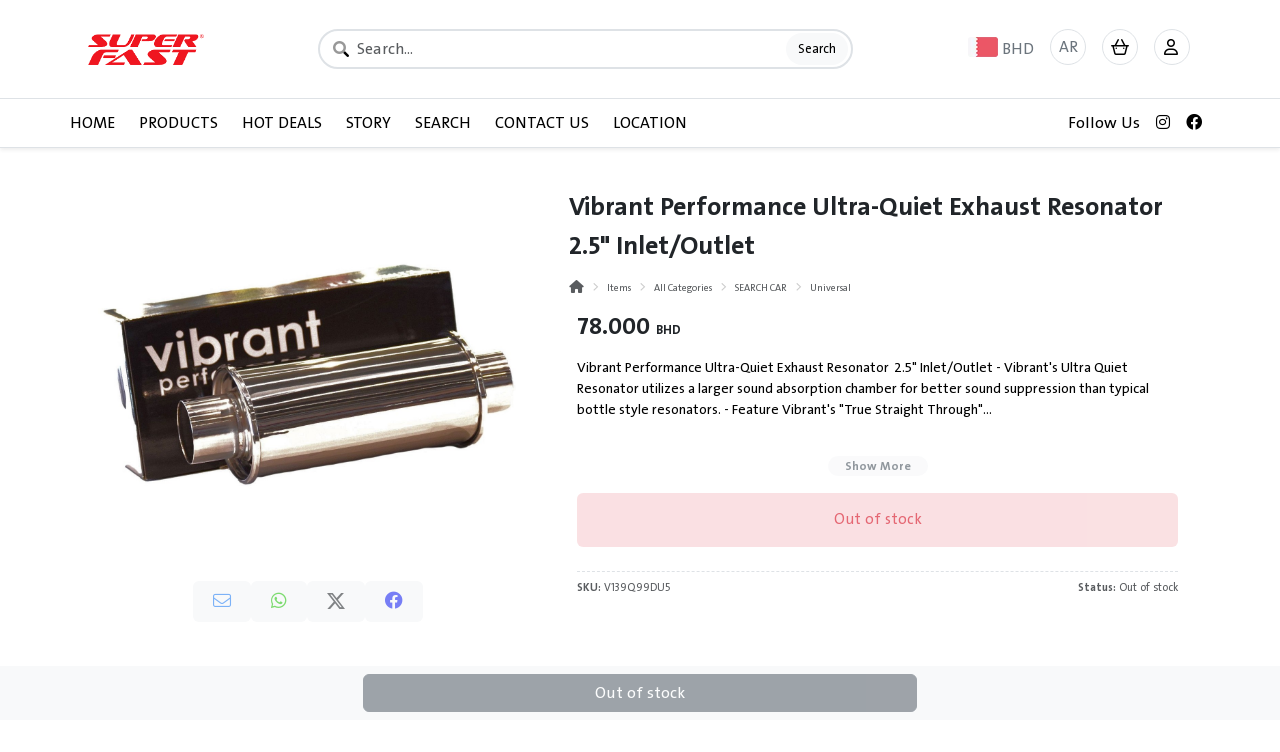

--- FILE ---
content_type: text/html; charset=UTF-8
request_url: https://www.superfastperformance.com/en/item/1625508162/view/V139Q99DU5
body_size: 30628
content:
<!DOCTYPE html>
<html dir="ltr" lang="en" data-bs-theme="light" class="h-100">
    <!-- 511 -->
    <head>
        <meta http-equiv="Content-Type" content="text/html; charset=utf-8"> 
        <meta http-equiv="X-UA-Compatible" content="IE=edge,chrome=1">


<title>Vibrant Performance Ultra-Quiet Exhaust Resonator  2.5 Inlet/Outlet - Super Fast Performance - Bahrain</title>
<meta name="description" content="Vibrant Performance Ultra-Quiet Exhaust Resonator &amp;amp;nbsp;2.5&amp;amp;quot; Inlet/Outlet - Vibrant&amp;amp;#39;s Ultra Quiet Resonator utilizes a larger sound absorption chamber for better sound suppression than typical bottle style resonators. - Feature Vibrant&amp;amp;#39;s">
<meta name="keywords" content="2jz,2jz engine,LS3,rb26,فلتر رياضي,afe ,mickey thompson,weld wheels,aem x series wideband,manley pistons,hks m45hl,precision turbo 7675 ls series">
<meta name="author" content="Super Fast Performance - Bahrain">
<meta name="viewport" content="width=device-width, initial-scale=1, maximum-scale=1">

<meta name="viewport" content="user-scalable=no, initial-scale=1, maximum-scale=1, minimum-scale=1, width=device-width, height=device-height, target-densitydpi=device-dpi" />
<meta name="viewport" content="width=device-width, initial-scale=1, maximum-scale=1, user-scalable=no" />


<!-- Google / Search Engine Tags -->
<meta itemprop="name" content="Vibrant Performance Ultra-Quiet Exhaust Resonator  2.5 Inlet/Outlet - Super Fast Performance - Bahrain">
<meta itemprop="description" content="Vibrant Performance Ultra-Quiet Exhaust Resonator &amp;amp;nbsp;2.5&amp;amp;quot; Inlet/Outlet - Vibrant&amp;amp;#39;s Ultra Quiet Resonator utilizes a larger sound absorption chamber for better sound suppression than typical bottle style resonators. - Feature Vibrant&amp;amp;#39;s &amp;amp;quot;True Straight Through&amp;amp;quot; perforated core, surrounded by our premium multi-layer sound absorption materials. - Originally designed to help eliminate the &amp;amp;quot;rifling&amp;amp;quot; noise that is common with most 6 cyl. and 8 cyl. vehicles equipped with straight through performance exhaust systems. &amp;amp;nbsp; Part Specifications: Inlet Diameter: 2.5&amp;amp;quot; Outlet Diameter: 2.5&amp;amp;quot; Body Width: 6.5&amp;amp;quot; x 4.75&amp;amp;quot; Body Length: 9.75&amp;amp;quot; Overall Length: 13.75&amp;amp;quot; &amp;amp;nbsp; Part Number: 1141">
<meta itemprop="image" content="https:://tajer.es/image.php?width=1200&height=630&image=files/images/item/Vibrant+resonator_res+%281%29_5nzarybv.jpg">


<!-- Facebook Meta Tags -->
<meta property="og:site_name" content="Super Fast Performance - Bahrain">
<meta property="og:url" content="https://www.superfastperformance.com/en/item/1625508162/view/V139Q99DU5">
<meta property="og:type" content="website">
<meta property="og:title" content="Vibrant Performance Ultra-Quiet Exhaust Resonator  2.5">
<meta property="og:description" content="Vibrant Performance Ultra-Quiet Exhaust Resonator &amp;amp;nbsp;2.5&amp;amp;quot; Inlet/Outlet - Vibrant&amp;amp;#39;s Ultra Quiet Resonator utilizes a larger">
<meta property="og:image" itemprop="image" content="https://tajer.es/image.php?width=256&height=256&image=files/images/item/Vibrant+resonator_res+%281%29_5nzarybv.jpg">
<meta property="og:image:secure_url" itemprop="image" content="https://tajer.es/image.php?width=256&height=256&image=files/images/item/Vibrant+resonator_res+%281%29_5nzarybv.jpg">
<meta content="256" property="og:image:width"> <meta content="256" property="og:image:height">


<!-- Twitter Meta Tags -->
<meta name="twitter:card" content="summary_large_image">
<meta property="twitter:domain" content="www.superfastperformance.com">
<meta property="twitter:url" content="https://www.superfastperformance.com/en/item/1625508162/view/V139Q99DU5">
<meta name="twitter:title" content="Vibrant Performance Ultra-Quiet Exhaust Resonator  2.5 Inlet/Outlet - Super Fast Performance - Bahrain">
<meta name="twitter:description" content="Vibrant Performance Ultra-Quiet Exhaust Resonator &amp;amp;nbsp;2.5&amp;amp;quot; Inlet/Outlet - Vibrant&amp;amp;#39;s Ultra Quiet Resonator utilizes a larger sound absorption chamber for better sound suppression than typical bottle style resonators. - Feature Vibrant&amp;amp;#39;s &amp;amp;quot;True Straight Through&amp;amp;quot; perforated core, surrounded by our premium multi-layer sound absorption materials. - Originally designed to help eliminate the &amp;amp;quot;rifling&amp;amp;quot; noise that is common with most 6 cyl. and 8 cyl. vehicles equipped with straight through performance exhaust systems. &amp;amp;nbsp; Part Specifications: Inlet Diameter: 2.5&amp;amp;quot; Outlet Diameter: 2.5&amp;amp;quot; Body Width: 6.5&amp;amp;quot; x 4.75&amp;amp;quot; Body Length: 9.75&amp;amp;quot; Overall Length: 13.75&amp;amp;quot; &amp;amp;nbsp; Part Number: 1141">
<meta property="twitter:image" content="https://tajer.es/image.php?width=1200&height=630&image=files/images/item/Vibrant+resonator_res+%281%29_5nzarybv.jpg">
<meta property="twitter:image:secure_url" content="https://tajer.es/image.php?width=1200&height=630&image=files/images/item/Vibrant+resonator_res+%281%29_5nzarybv.jpg">

<meta name="google-site-verification" content="" />
<meta name="msvalidate.01" content="" />




<!-- ========================= FAV AND TOUCH ICONS AND FONT ============================== -->
    <link rel="icon" href="https://tajer.es/image.php?width=400&height=400&image=files/images/logo/superfast-logo_indd85k8.png">
    <link rel="apple-touch-icon-precomposed" sizes="152x152" href="https://tajer.es/image.php?width=400&height=400&image=files/images/logo/superfast-logo_indd85k8.png">
    <link rel="apple-touch-icon-precomposed" sizes="120x120" href="https://tajer.es/image.php?width=400&height=400&image=files/images/logo/superfast-logo_indd85k8.png">
    <link rel="apple-touch-icon-precomposed" sizes="72x72" href="https://tajer.es/image.php?width=400&height=400&image=files/images/logo/superfast-logo_indd85k8.png">
    <link rel="apple-touch-icon-precomposed" href="https://tajer.es/image.php?width=400&height=400&image=files/images/logo/superfast-logo_indd85k8.png">

        <base href="https://www.superfastperformance.com/">
        
        
<link href="https://www.superfastperformance.com/themes/theme_v4/assets/plugins/bootstrap/css/bootstrap.min.css" rel="stylesheet">



<!-- General CSS -->

<link href="https://www.superfastperformance.com/themes/theme_v4/assets/css/general.css" rel="stylesheet">

<link href="https://www.superfastperformance.com/themes/theme_v4/assets/css/style.css" rel="stylesheet">
<link href="https://www.superfastperformance.com/themes/theme_v4/assets/css/default.css" rel="stylesheet">
<link href="https://www.superfastperformance.com/themes/theme_v4/assets/css/custom.css" rel="stylesheet">

<link href="https://www.superfastperformance.com/themes/theme_v4/assets/plugins/animate/animate.css" rel="stylesheet">
<link href="https://www.superfastperformance.com/themes/theme_v4/assets/plugins/animate/animate.min.css" rel="stylesheet">

<link href="https://www.superfastperformance.com/themes/theme_v4/assets/fonts/stylesheet.css" rel="stylesheet">


<!-- Fontawesome -->
<link href="https://www.superfastperformance.com/themes/theme_v4/assets/plugins/fontawesome-pro/css/all.min.css" rel="stylesheet">
<link href="https://www.superfastperformance.com/themes/theme_v4/assets/plugins/fontawesome-pro/css/v4-shims.css" rel="stylesheet">

<!-- floating-labels-bootstrap -->
<link href="https://www.superfastperformance.com/themes/theme_v4/assets/plugins/floating-labels-bootstrap/bootstrap.css" rel="stylesheet">

<!-- Owl Stylesheets -->
<link href="https://www.superfastperformance.com/themes/theme_v4/assets/plugins/owlcarousel/css/owl.carousel.min.css" rel="stylesheet">
<link href="https://www.superfastperformance.com/themes/theme_v4/assets/plugins/owlcarousel/css/owl.theme.default.min.css" rel="stylesheet">


<!-- Select2 -->
<link href="https://www.superfastperformance.com/themes/theme_v4/assets/plugins/select2/select2.min.css" rel="stylesheet">
<link href="https://www.superfastperformance.com/themes/theme_v4/assets/plugins/select2/select2-bootstrap-5-theme.min.css" rel="stylesheet">


<!-- Light Gallery -->
<link href="https://www.superfastperformance.com/themes/theme_v4/assets/plugins/lightGallery/dist/css/lightgallery-bundle.min.css" rel="stylesheet">


<link href="https://www.superfastperformance.com/themes/theme_v4/assets/plugins/skeletons/css-skeletons.min.css" rel="stylesheet">
<link href="https://www.superfastperformance.com/themes/theme_v4/assets/plugins/growl-notification/colored-theme.min.css" rel="stylesheet">


<!-- Bulma Responsive Tables -->
<link href="https://www.superfastperformance.com/themes/theme_v4/assets/plugins/bulma-responsive-tables/main.css" rel="stylesheet">

<!-- Flags -->
<link href="https://www.superfastperformance.com/themes/theme_v4/assets/plugins/currency-flags/currency-flags.css" rel="stylesheet">



<!-- Owl Carousel JS -->
<script src="https://www.superfastperformance.com/themes/theme_v4/assets/plugins/owlcarousel/js/jquery.min.js"></script>
<script src="https://www.superfastperformance.com/themes/theme_v4/assets/plugins/owlcarousel/js/owl.carousel.min.js"></script>

<!-- Pace -->
<link rel="stylesheet" href="https://www.superfastperformance.com/themes/theme_v4/assets/plugins/pace/minimal.css">

<!-- Bootstrap Slider -->
<link rel="stylesheet" href="https://www.superfastperformance.com/themes/theme_v4/assets/plugins/bootstrap-slider/bootstrap-slider.min.css">
<link rel="stylesheet" href="https://www.superfastperformance.com/themes/theme_v4/assets/plugins/bootstrap-icons/bootstrap-icons.css">

<!-- noUiSlider -->
<link rel="stylesheet" href="https://www.superfastperformance.com/themes/theme_v4/assets/plugins/nouislider/nouislider.css">




<!-- CSS Variables { -->

<style>
    :root {
        
        --es-main-color: #23629f;
        --es-main-color: #23629f;
        --main-headline-color-light: #fff;
        --main-headline-color-dark: #000000;
        --main-sub-headline-color-light: #fff;
        --main-sub-headline-color-dark: #00598f;
        --main-text-color-light: #fff;
        --main-text-color-dark: #343a40;
        --main-sub-text-color-light: #fff;
        --main-sub-text-color-dark: #867070;
        --main-icon-color-light: #aaecaa;
        --main-icon-color-dark: #37D749;
        --main-bg-color-light: #77d577;
        --main-bg-color-dark: #5B9BD5;
        --main-hover-text-color-light: #fff;
        --main-hover-text-color-dark: #FFC000;
        --main-hover-bg-color-light: #77d577;
        --main-hover-bg-color-dark: #FFC000;
        --es-header-bg: transition;
        --es-header-bg-scrolled: #fff;
        --es-header-text-scrolled: #000;
        --es-header-text-color: #fff;
        --es-header-padding: 5px 0px 10px 0px;
        --es-header-padding-sm: 10px 0px 5px 0px;
        --es-header-padding-scrolled: 5px 0px 10px 0px;
        --es-header-padding-scrolled-sm: 10px 0px 5px 0px;
        --es-header-position: fixed; /*fixed, sticky*/
        --es-navbar-brand: 25px;
        --es-navbar-brand-sm:30px;
        --es-navbar-brand-filte: brightness(0) invert(1);
        
        /*Slider Area CSS*/
        --es-slider-ratio-calculator: 35%;
        --es-slider-ratio-calculator-sm: 55vh;
        --es-bg-slider-size:cover; /* cover, contain*/
        --es-slider-title-color: #ffc107;
        --es-slider-details-color: #fff;
        --es-slider-but-text: #fff;
        --es-slider-but-bg: #20c997;
        
        /*Item Box Area CSS*/
        --es-ratio-calculator: 75%; /*Square: 100% Horizontal: 75% Vertical: 133.333% */
        --es-bg-item-size:cover; /* cover, contain*/
        
        /*Items slider Box Area CSS*/
        --es-item-slider-ratio-calculator: 133.33%; /*Square: 100% Horizontal: 75% Vertical: 133.333% */
        --es-bg-item-slider-size:cover; /* cover, contain*/
        
        /*Categories Box Area CSS*/
        --es-categories-ratio-calculator: 100%; /*Square: 100% Horizontal: 75% Vertical: 133.333% */
        --es-bg-categories-size:cover; /* cover, contain*/
        
        /*Page Title Area CSS*/
        --es-page-title-content: center;
        --es-page-title-text-color: #fff;
        --es-page-title-bg-color: #07307d ;
        --es-page-title-bg-img:  linear-gradient(to bottom, rgba(0, 0, 0, .75), rgba(0, 0, 0, .75)),url(https://www.superfastperformance.com/themes/theme_v4/assets/images/bg-general.jpg);
        --es-page-title-padding: 100px 0;
        --es-page-title-padding-sm: 20px 0;
        
        /*Pages-details-area*/
        --es-pages-details-img: clamp(300px, 100%, 1000px);
        --es-pages-details-img-sm: 100%;
        --es-section-title: center;
        
        /*tree header*/
        
                    --es-bg-headline: #404040;
        

        
        
            }
    
    
    .main-headline-color-light {color: var(--main-headline-color-light)}
    .main-headline-color-dark {color: var(--main-headline-color-dark)}
    .main-sub-headline-color-light {color: var(--main-sub-headline-color-light)}
    .main-sub-headline-color-dark {color: var(--main-sub-headline-color-dark)}
    .main-text-color-light {color: var(--main-text-color-light)}
    .main-text-color-dark {color: var(--main-text-color-dark)}
    .main-sub-text-color-light {color: var(--main-sub-text-color-light)}
    .main-sub-text-color-dark {color: var(--main-sub-text-color-dark)}
    .main-bg-color-light {background: var(--main-bg-color-light)}
    .main-bg-color-dark {background:var(--main-bg-color-dark)}
    .main-icon-color-light {color: var(--main-icon-color-light)}
    .main-icon-color-dark {color:var(--main-icon-color-dark)}
    .main-hover-text-color-light {color: var(--main-hover-text-color-light)}
    .main-hover-text-color-dark {color: var(--main-hover-text-color-dark)}
    .main-hover-bg-color-light {background: var(--main-hover-bg-color-light)}
    .main-hover-bg-color-dark {background:var(--main-hover-bg-color-dark)}        
    .content-centered-y {
        position: absolute;
        top: 50%;
        transform: translate(0,-50%);
    }
    
    /* width */
    ::-webkit-scrollbar {
        width: 10px;
    }
    
    /* Track */
    ::-webkit-scrollbar-track {
        background: #f1f1f1; 
    }
    
    /* Handle */
    ::-webkit-scrollbar-thumb {
        background: #888; 
    }
    
    /* Handle on hover */
    ::-webkit-scrollbar-thumb:hover {
        background: #555; 
    }
    
    /* تصميم العداد مع المحافظة على التنسيق الحالي */
    .es-countdown-timer {
        z-index: 10;
        font-family: -apple-system, BlinkMacSystemFont, "Segoe UI", Roboto, sans-serif;
    }
    
    .es-countdown-timer .bg-dark {
        background-color: rgba(0, 0, 0, 0.7) !important;
    }
    
    .es-countdown-timer .fa-clock {
        font-size: 11px;
    }
    
    .es-timer {
        direction: ltr;
        display: inline-block;
        color: #000;
        font-size: 12px;
        font-weight: 600;
        line-height: 14px;
        width: 90px;
    }
    
    /* تأثير عند اقتراب النهاية */
    .es-countdown-timer.expiring {
        animation: es-pulse 1s infinite;
    }
    
    @keyframes es-pulse {
        0% { opacity: 1; }
        50% { opacity: 0.6; }
        100% { opacity: 1; }
    }
    
    /* عند انتهاء العرض */
    .es-countdown-timer.expired .es-timer {
        text-decoration: line-through;
    }
    
    .es-countdown-timer.expired .bg-dark {
        background-color: rgba(108, 117, 125, 0.7) !important;
    }
</style>
<!-- } CSS Variables -->        

    </head>
    
    <body class="h-100">
        
<!-- Desinger-setting_all_header_1 { -->



<!-- Start | table-setting_all_header_1 -->
<header class="header shadow-sm d-print-none es-table es-table-setting_all_header_1 bg-white+ " id="setting_all_header_1">
        
    <!--First Menu-->
    <div class="es-header-main d-flex bd-highlight py-2 py-md-4 border-bottom">
        <div class="container">
            <div class="row align-items-center">
                <!---->
                <div class="col-auto flex-fill">
                   <a class="es-navbar-brand" href="https://www.superfastperformance.com/en/">
                                                                            <img  class="img-fluid p-1 navbar-brand-img" src="https://www.superfastperformance.com/image.php?image=files/images/logo/superfast-logo_rtz8hi94.png" alt="Logo">
                                           </a>
                </div>

                
                                    <!--REMOVED -->
                    <div class="col-5 d-xs-none flex-fill d-none d-md-block">
                       <div class="main-menu-search">
                          


<!-- Start | table-setting_all_header_1 -->
<div class="input-with-icon es-table es-table-setting_all_header_1" id="setting_all_header_1">
    <i class="fa-duotone fa-magnifying-glass"></i>
    <input id="main_search" type="text" class="form-control rounded-pill border border-2" placeholder="Search..." aria-label="Search">
    <button id="main_search" class="btn btn-light rounded-4 small border-0" onclick="search_db('main_search');" type="button">Search</button>
</div>

<script>
$(document).ready(function () {
    $('#main_search').keypress(function (e) {
        var key = e.which;
        if(key == 13){
            search_db(e.target.id);
        }
    });
});
</script>
<!-- End | table-setting_all_header_1 -->                       </div>
                    </div>
                

                <!--LG screen-->
                <div class="col-auto float-end text-end flex-fill d-none d-sm-block">
                    <ul class="nav float-end">
                        
                                                    <!-- Currency -->
                            <li style="line-height: 30px; " class="nav-item mx-2 es-py-5 es-header-main-icon+ text-decoration-none">
                               <a href="#" style="color: #6c757d !important;" data-bs-toggle="modal" data-bs-target="#currency-modal"> 
                               <span>BHD</span>
                               <span style="margin-top: 3px !important;" class="flags flags-Bahrain es-mt-2 ms-2"></span>
                               <!--<img src="themes/theme_v4/assets/images/flags/country/BHD.svg" class="border mb-1" alt="" width="auto" height="13"> -->
                               </a>
                            </li>
                                                
                                                    <!-- Language -->
                            <li class="nav-item mx-2 es-header-main-icon border text-decoration-none bg-white" style="line-height: 25px; " data-bs-toggle="modal" data-bs-target="#exampleModal11">
                               <a href="https://www.superfastperformance.com/ar/item/1625508162/view/V139Q99DU5" style="color: #6c757d !important;">AR</a>
                            </li>
                                                
                                                    <!-- Cart -->
                            <li class="nav-item mx-2 es-header-main-icon border position-relative nav-cart-icon bg-white" data-bs-toggle="offcanvas" data-bs-target="#offcanvasCart" aria-controls="offcanvasCart" aria-expanded="false">
                               <a style="cursor: pointer;">
                                                                      <i class="fa-regular fa-basket-shopping-simple my-1"></i>
                                
                                    <span class="position-absolute top-0 start-100 translate-middle badge rounded-pill bg-warning" id="nav_cart_quantity" style="display:none;">
                                       0
                                    </span>
                                </a>
                            </li>
                                                
                        <!-- User -->
                        <li class="nav-item mx-2 es-header-main-icon border dropdown-toggle d-none bg-white" id="dropdownUser2" data-bs-toggle="dropdown" aria-expanded="false">
                            <a href="#"><i class="fal fa-user my-1"></i></a>
                        </li>

                                                                                                                                                                                                                                                                                                                                                                                                                                                    <li class="nav-item mx-2 es-header-main-icon border">
                                   <div class="flex-shrink-0 dropdown">
                                        <a href="https://www.superfastperformance.com/en/user/dashboard" class="d-block link-dark text-decoration-none dropdown-toggle text-center p-1" id="dropdownUser2" data-bs-toggle="dropdown" aria-expanded="false">
                                            <i class="fa-regular fa-user mb-1"></i>
                                        </a>
                                        
                                        <ul class="dropdown-menu text-small shadow border-0" aria-labelledby="dropdownUser2">
                                                                                        
                                            
                                                                                                                                                                                                                                                                                                                                                                                                        <li class=""><a class="dropdown-item py-2"  href="en/login/"><i class="fa-light fa-user me-2"></i>Login</a></li>
                                                                                                                                                                                                                                                                                                            <li class=""><a class="dropdown-item py-2"  href="en/register/"><i class="fa-light fa-user-plus me-2"></i>Register</a></li>
                                                                                                                                                                                                                                                                                                                                                                                                                                                                                        
                                                                                        
                                        </ul>
                                    </div>
                                </li>
                                                                                                                                                                
                    </ul>
                </div>
                
                <!--SM screen-->
                  <div class="col-auto float-end text-end flex-fill d-block d-sm-none">
                     <ul class="nav float-end">
                         
                                                <li style="line-height: 30px; " class="nav-item mx-2 es-py-5 es-header-main-icon+ text-decoration-none es-fs-14">
                           <a href="#" style="color: #6c757d !important;" data-bs-toggle="modal" data-bs-target="#currency-modal"> 
                           BHD
                           <!--<img src="themes/theme_v4/assets/images/flags/country/BHD.svg" class="border mb-1" alt="" width="auto" height="13"> -->
                           <span style="margin-top: 4px !important;" class="flags flags-Bahrain es-mt-2 ms-2"></span>
                           </a>
                        </li>
                                                
                                                <li class="nav-item mx-2 es-fs-14 d-none" style="font-size: 20px;line-height: 35px;padding: 3px;"  data-bs-toggle="modal" data-bs-target="#exampleModal11">
                           <a href="https://www.superfastperformance.com/ar/item/1625508162/view/V139Q99DU5" class="my-1" style="color: #6c757d !important;">AR</a>
                        </li>
                        
                                                <li class="nav-item mx-2 position-relative nav-cart-icon" data-bs-toggle="offcanvas" data-bs-target="#offcanvasCart" aria-controls="offcanvasCart" aria-expanded="false" style="font-size: 20px;line-height: 35px;padding: 3px;">
                               <!--<a href="#"><i class="fal fa-shopping-cart my-1"></i></a>-->
                                <span class="position-absolute translate-middle badge rounded-pill bg-warning es-fs-10-sm" style="font-size: 10px; display: none;"  id="nav_cart_quantity"> 
                                   0
                                </span>
                                <i class="fal fa-shopping-cart my-1"></i> 
                            </li>
                                                
                                                    <!---->
                                                    <!---->
                                                    <!---->
                                                    <!---->
                                <li class="nav-item mx-2 mx-2 d-none" style="font-size: 20px;line-height: 35px;padding: 3px;">
                                   <div class="flex-shrink-0 dropdown">
                                        <a href="https://www.superfastperformance.com/en/user/dashboard" class="d-block link-dark text-decoration-none dropdown-toggle text-center" id="dropdownUser2" data-bs-toggle="dropdown" aria-expanded="false">
                                            <i class="fal fa-user mb-1"></i>
                                        </a>
                                        
                                        <ul class="dropdown-menu text-small text-secondary shadow border-0" aria-labelledby="dropdownUser2">
                                                                                        
                                                                                        
                                                                                                                                                                                                                                                                                                            <li class=""><a class="dropdown-item small text-secondary"  href="en/login/"><i class="fa-light fa-user"></i> Login</a></li>
                                                                                                                                                                                                                <li class=""><a class="dropdown-item small text-secondary"  href="en/register/"><i class="fa-light fa-user-plus"></i> Register</a></li>
                                                                                                                                                                                                                                                                                                                                                                                                    
                                            <li class="divider"></li>
                                            
                                                                                        
                                                                                            <li><a class="dropdown-item small text-secondary" href="https://www.superfastperformance.com/en/login"><i class="fas fa-user fa-fw me-1"></i>Login</a></li>
                                                <li><a class="dropdown-item small text-secondary" href="https://www.superfastperformance.com/en/register"><i class="fas fa-user-lock me-1"></i>Register</a></li>
                                                                                        
                                        </ul>
                                    </div>
                                </li>
                            <!---->
                                                    <!---->
                                             
                        
                        <li class="nav-item mx-2 " data-bs-toggle="offcanvas" data-bs-target="#offcanvasMainMenu" aria-controls="offcanvasMainMenu" aria-expanded="false" style="font-size: 20px;line-height: 35px;padding: 3px;">
                           <i class="fal fa-bars"></i>
                        </li>
                        
                     </ul>
                  </div>
            </div>
        </div>
    </div>
    
    <!--Second Menu-->
    <div class="es-header-menu bg-light+ bg-secondary+ border-bottom d-none d-sm-block">
        <div class="container">
            <div class="row align-items-center">
                <nav class="py-1 px-0">
                    <div class="container d-flex flex-wrap px-0">
                        <ul class="nav me-auto">
                            
                                                                                                
        
    
                                                                                            
                            <li class="nav-item">
                    <a href="en/"  target="_self"  class="nav-link text-body-emphasis px-0 me-4 active nav-link-hover" aria-current="page" >HOME</a>
                </li>
                                                                                                                                            
        
    
                                                                                            
                            <li class="nav-item">
                    <a href="en/item/all_categories/list"  target="_self"  class="nav-link text-body-emphasis px-0 me-4 active nav-link-hover" aria-current="page" >PRODUCTS</a>
                </li>
                                                                                                                                            
        
    
                                                                                            
                            <li class="nav-item">
                    <a href="en/item/1628954609/list"  target="_self"  class="nav-link text-body-emphasis px-0 me-4 active nav-link-hover" aria-current="page" >HOT DEALS</a>
                </li>
                                                                                                                                            
        
    
                                                                                            
                            <li class="nav-item">
                    <a href="en/page/main/view/story"  target="_self"  class="nav-link text-body-emphasis px-0 me-4 active nav-link-hover" aria-current="page" >STORY</a>
                </li>
                                                                                                                                            
        
    
                                                                                            
                            <li class="nav-item">
                    <a href="en/search"  target="_self"  class="nav-link text-body-emphasis px-0 me-4 active nav-link-hover" aria-current="page" >SEARCH</a>
                </li>
                                                                                                                                            
        
    
                                                                                            
                            <li class="nav-item">
                    <a href="en/contact"  target="_self"  class="nav-link text-body-emphasis px-0 me-4 active nav-link-hover" aria-current="page" >CONTACT US</a>
                </li>
                                                                                                                                            
        
    
                                                                                            
                            <li class="nav-item">
                    <a href="https://g.page/superfastperformance"  target="_self"  class="nav-link text-body-emphasis px-0 me-4 active nav-link-hover" aria-current="page" >LOCATION</a>
                </li>
                                                                                                </ul>
                        
                                                
                                                    <ul class="nav">
                                <li class="nav-item">
                                    <span class="nav-link text-body-emphasis px-2">Follow Us</span>
                                </li>
                                
                                                                                                             <li class="nav-item">
                                            <a href="https://www.instagram.com/superfast.performance" target="_blank" class="nav-link link-dark px-2 instagram"><i class="fab fa-instagram text-gray-600"></i></a>
                                        </li>
                                                                                                                                                 <li class="nav-item">
                                            <a href="https://www.facebook.com/superfastperformance" target="_blank" class="nav-link link-dark px-2 facebook"><i class="fab fa-facebook text-gray-600"></i></a>
                                        </li>
                                                                                                                                </ul>
                                                
                    </div>
                </nav>
            </div>
        </div>
    </div>
 
</header>

      



<!-- End | table-setting_all_header_1 -->
<!-- } Desinger-setting_all_header_1 -->

<!-- Desinger-setting_all_margin_1 { -->
<style>
#page-top-spacing-setting_all_margin_1 {
    padding-top: 0px;
}

@media only screen and (max-width: 767px) {
    #page-top-spacing-setting_all_margin_1 {
        padding-top: 0px;
    }
}

@media only screen and (max-width: 575px) {
    #page-top-spacing-setting_all_margin_1 {
        padding-top: 0px;
    }
}
</style>

<div id="page-top-spacing-setting_all_margin_1"></div>


<!-- } Desinger-setting_all_margin_1 -->

<!-- Desinger-setting_all_main_menu_1 { -->


<!-- Start | table-setting_all_main_menu_1 -->
<div class="offcanvas offcanvas-start es-table es-table-setting_all_main_menu_1" data-bs-scroll="true" tabindex="-1" id="offcanvasMainMenu" aria-labelledby="offcanvasMainMenuLabel" style="width: 280px;">
    <div  class="flex-shrink-0 p-3 w-100">
        <a href="" class="d-flex justify-content-between pb-3 mb-3 link-dark text-decoration-none border-bottom" data-bs-toggle="offcanvas" data-bs-target="#offcanvasMainMenu" aria-expanded="false" aria-controls="offcanvasMainMenu">
            <span class="fw-semibold"> <i class="fal fa-bars me-2"></i>Main Menu</span>
            <i class="fas fa-times mt-1"></i>
        </a>
 
        <div class="card border-0 mb-4">
            
            <article class="">
               <div class="row">
                  <div class="card-body pt-0">
                     
                                              <form class="pb-3">
                            


<!-- Start | table-setting_all_main_menu_1 -->
<div class="input-with-icon es-table es-table-setting_all_main_menu_1" id="setting_all_main_menu_1">
    <i class="fa-duotone fa-magnifying-glass"></i>
    <input id="main_search_mobile" type="text" class="form-control rounded-pill border border-2" placeholder="Search..." aria-label="Search">
    <button id="main_search_mobile" class="btn btn-light rounded-4 small border-0" onclick="search_db('main_search_mobile');" type="button">Search</button>
</div>

<script>
$(document).ready(function () {
    $('#main_search_mobile').keypress(function (e) {
        var key = e.which;
        if(key == 13){
            search_db(e.target.id);
        }
    });
});
</script>
<!-- End | table-setting_all_main_menu_1 -->                         </form>
                                          
                     <ul class="list-group list-group-flush small">
                                                    

                            
                        <li class="list-group-item ps-2 pe-0">
                <a class="link-dark w-100 d-flex"  target="_self"  href="en/" >HOME</a>
            </li>
    
                                                                

                            
                        <li class="list-group-item ps-2 pe-0">
                <a class="link-dark w-100 d-flex"  target="_self"  href="en/item/all_categories/list" >PRODUCTS</a>
            </li>
    
                                                                

                            
                        <li class="list-group-item ps-2 pe-0">
                <a class="link-dark w-100 d-flex"  target="_self"  href="en/item/1628954609/list" >HOT DEALS</a>
            </li>
    
                                                                

                            
                        <li class="list-group-item ps-2 pe-0">
                <a class="link-dark w-100 d-flex"  target="_self"  href="en/page/main/view/story" >STORY</a>
            </li>
    
                                                                

                            
                        <li class="list-group-item ps-2 pe-0">
                <a class="link-dark w-100 d-flex"  target="_self"  href="en/search" >SEARCH</a>
            </li>
    
                                                                

                            
                        <li class="list-group-item ps-2 pe-0">
                <a class="link-dark w-100 d-flex"  target="_self"  href="en/contact" >CONTACT US</a>
            </li>
    
                                                                

                            
                        <li class="list-group-item ps-2 pe-0">
                <a class="link-dark w-100 d-flex"  target="_self"  href="https://g.page/superfastperformance" >LOCATION</a>
            </li>
    
                                                         </ul>
                     
                  </div>
               </div>
            </article>
    
            <article class="">
               <header class="card-header border-0 rounded-3 my-1">
                  <a href="#" data-bs-toggle="collapse" data-bs-target="#collapseSettings" aria-expanded="true" class="">
                     <i class="float-end fal fa-chevron-down my-1"></i>
                     <h6 class="m-0">Settings</h6>
                  </a>
               </header>
               <div class="collapse show" id="collapseSettings" style="">
                  <div class="card-body">
                     <div class="row">
                     <ul class="list-group list-group-flush small">
                         
                                                                                                                                                                                                                                                                                                            
                                    <li class="list-group-item pe-0" role="button" aria-expanded="false">
                                        <a class="text-dark d-block w-100" data-bs-toggle="collapse" href="#collapse-menu-320" aria-controls="collapse-menu-320">
                                            <i class="fa fa-user me-2"></i>                                            My Account
                                        </a>
                                        
                                        <ul class="list-group list-group-flush mt-2 collapse" id="collapse-menu-320">
                                                                                            <li class="list-group-item px-1"><i class="fal fa-user fa-fw me-1"></i><a href="https://www.superfastperformance.com/en/login">Login</a></li>
                                                <li class="list-group-item px-1"><i class="fal fa-user fa-fw me-1"></i><a href="https://www.superfastperformance.com/en/register">Register</a></li>
                                                                                                                                                                                                                                                                                                                                                                                                                                                                                                                                                                                                            </ul>
                                    </li>
                                
                                                                                                                                                                        

                                                    <li class="list-group-item">
                                <a href="https://www.superfastperformance.com/ar/item/1625508162/view/V139Q99DU5" style="color: #6c757d !important;">AR</a>
                            </li>
                                             </ul>
                     </div>
                  </div>
               </div>
            </article>
    
                    </div>
    </div>
</div>
<!-- End | table-setting_all_main_menu_1 -->
<!-- } Desinger-setting_all_main_menu_1 -->

<!-- Desinger-setting_all_cart_menu_1 { -->
<!-- cart -->
<div class="offcanvas offcanvas-start h-100 cart-offcanvas" data-bs-scroll="true" tabindex="-1" id="offcanvasCart" aria-labelledby="offcanvasCartLabel">
    <div  class="flex-shrink-0 py-3 h-100">
        <a href="" class="d-flex justify-content-between pb-3 mb-3 link-dark text-decoration-none border-bottom px-3" data-bs-dismiss="offcanvas" aria-expanded="false" aria-controls="offcanvasCart" >
            <span class="fw-semibold"> <i class="fal fa-bars me-2"></i>Cart</span>
            <i class="fas fa-times mt-1"></i>
        </a>
        
        <div class="card border-0 mb-4 h-100" style="height: 90% !important;">
            <div class="w-100 overflow-auto px-3 cart-menu-items-list">
                            </div>
            
            <div class="form-group mt-3 px-3">
               <a href="https://www.superfastperformance.com/en/cart/" class="btn btn-sm btn-success btn-block w-100">Continue</a>
            </div>
            
        </div>
    </div>
    <div class="col bg-dark+ opacity-25 op-0-5 animate__animated animate__fadeIn collapsing-slow" data-bs-toggle="collapse" data-bs-target="#collapseCart" aria-expanded="false" aria-controls="collapseCart"></div>
</div>

<!-- } Desinger-setting_all_cart_menu_1 -->

<!-- Desinger-setting_all_modal_currency_lang_1 { -->
<!-- Currency & Language -->
<div class="modal fade" id="currency-modal" tabindex="-1" aria-labelledby="Settings" aria-hidden="true">
 <div class="modal-dialog modal-sm">
    <div class="modal-content">
       <div class="modal-header es-py-10">
          <h5 class="modal-title es-fs-16 es-my-1" id="exampleModalLabel">Settings</h5>
          <button type="button" class="btn-close" data-bs-dismiss="modal" aria-label="Close"></button>
       </div>
       <div class="modal-body">
                      <div class="form-group">
                <label for="modal_pulldown_currency"><i class="fa-light fa-coins ms-1 me-2"></i>Currency</label>
                <select class="form-control w-100 mb-3 mt-1" id="modal_pulldown_currency">
                                                                                                                                                                
                                                                                                                    
                                                            <option value="AED" >
                                    Emirati Dirham (AED)
                                </option>
                                                                                                                                                                                                                    
                                                                                                                    
                                                            <option value="AFN" >
                                    Afghan Afghani (AFN)
                                </option>
                                                                                                                                                                                                                    
                                                                                                                    
                                                            <option value="ALL" >
                                    Albanian Lek (ALL)
                                </option>
                                                                                                                                                                                                                    
                                                                                                                    
                                                            <option value="AMD" >
                                    Armenian Dram (AMD)
                                </option>
                                                                                                                                                                                                                    
                                                                                                                    
                                                            <option value="ANG" >
                                    Dutch Guilder (ANG)
                                </option>
                                                                                                                                                                                                                    
                                                                                                                    
                                                            <option value="AOA" >
                                    Angolan Kwanza (AOA)
                                </option>
                                                                                                                                                                                                                    
                                                                                                                    
                                                            <option value="ARS" >
                                    Argentine Peso (ARS)
                                </option>
                                                                                                                                                                                                                    
                                                                                                                    
                                                            <option value="AUD" >
                                    Australian Dollar (AUD)
                                </option>
                                                                                                                                                                                                                    
                                                                                                                    
                                                            <option value="AWG" >
                                    Aruban or Dutch Guilder (AWG)
                                </option>
                                                                                                                                                                                                                    
                                                                                                                    
                                                            <option value="AZN" >
                                    Azerbaijani New Manat (AZN)
                                </option>
                                                                                                                                                                                                                    
                                                                                                                    
                                                            <option value="BAM" >
                                    Bosnian Convertible Marka (BAM)
                                </option>
                                                                                                                                                                                                                    
                                                                                                                    
                                                            <option value="BBD" >
                                    Barbadian or Bajan Dollar (BBD)
                                </option>
                                                                                                                                                                                                                    
                                                                                                                    
                                                            <option value="BDT" >
                                    Bangladeshi Taka (BDT)
                                </option>
                                                                                                                                                                                                                    
                                                                                                                    
                                                            <option value="BGN" >
                                    Bulgarian Lev (BGN)
                                </option>
                                                                                                                                                                                                                    
                                                                                                                    
                                                            <option value="BHD" selected>
                                    Bahraini Dinar (BHD)
                                </option>
                                                                                                                                                                                                                    
                                                                                                                    
                                                            <option value="BIF" >
                                    Burundian Franc (BIF)
                                </option>
                                                                                                                                                                                                                    
                                                                                                                    
                                                            <option value="BMD" >
                                    Bermudian Dollar (BMD)
                                </option>
                                                                                                                                                                                                                    
                                                                                                                    
                                                            <option value="BND" >
                                    Bruneian Dollar (BND)
                                </option>
                                                                                                                                                                                                                    
                                                                                                                    
                                                            <option value="BOB" >
                                    Bolivian Boliviano (BOB)
                                </option>
                                                                                                                                                                                                                    
                                                                                                                    
                                                            <option value="BRL" >
                                    Brazilian Real (BRL)
                                </option>
                                                                                                                                                                                                                    
                                                                                                                    
                                                            <option value="BSD" >
                                    Bahamian Dollar (BSD)
                                </option>
                                                                                                                                                                                                                    
                                                                                                                    
                                                            <option value="BTN" >
                                    Bhutanese Ngultrum (BTN)
                                </option>
                                                                                                                                                                                                                    
                                                                                                                    
                                                            <option value="BWP" >
                                    Botswana Pula (BWP)
                                </option>
                                                                                                                                                                                                                                                                
                                                                                                                    
                                                            <option value="BZD" >
                                    Belizean Dollar (BZD)
                                </option>
                                                                                                                                                                                                                    
                                                                                                                    
                                                            <option value="CAD" >
                                    Canadian Dollar (CAD)
                                </option>
                                                                                                                                                                                                                    
                                                                                                                    
                                                            <option value="CDF" >
                                    Congolese Franc (CDF)
                                </option>
                                                                                                                                                                                                                    
                                                                                                                    
                                                            <option value="CHF" >
                                    Swiss Franc (CHF)
                                </option>
                                                                                                                                                                                                                                                                
                                                                                                                    
                                                            <option value="CLP" >
                                    Chilean Peso (CLP)
                                </option>
                                                                                                                                                                                                                                                                
                                                                                                                    
                                                            <option value="CNY" >
                                    Chinese Yuan Renminbi (CNY)
                                </option>
                                                                                                                                                                                                                    
                                                                                                                    
                                                            <option value="COP" >
                                    Colombian Peso (COP)
                                </option>
                                                                                                                                                                                                                    
                                                                                                                    
                                                            <option value="CRC" >
                                    Costa Rican Colon (CRC)
                                </option>
                                                                                                                                                                                                                    
                                                                                                                    
                                                            <option value="CUC" >
                                    Cuban Convertible Peso (CUC)
                                </option>
                                                                                                                                                                                                                    
                                                                                                                    
                                                            <option value="CUP" >
                                    Cuban Peso (CUP)
                                </option>
                                                                                                                                                                                                                    
                                                                                                                    
                                                            <option value="CVE" >
                                    Cape Verdean Escudo (CVE)
                                </option>
                                                                                                                                                                                                                    
                                                                                                                    
                                                            <option value="CZK" >
                                    Czech Koruna (CZK)
                                </option>
                                                                                                                                                                                                                    
                                                                                                                    
                                                            <option value="DJF" >
                                    Djiboutian Franc (DJF)
                                </option>
                                                                                                                                                                                                                    
                                                                                                                    
                                                            <option value="DKK" >
                                    Danish Krone (DKK)
                                </option>
                                                                                                                                                                                                                    
                                                                                                                    
                                                            <option value="DOP" >
                                    Dominican Peso (DOP)
                                </option>
                                                                                                                                                                                                                    
                                                                                                                    
                                                            <option value="DZD" >
                                    Algerian Dinar (DZD)
                                </option>
                                                                                                                                                                                                                                                                
                                                                                                                    
                                                            <option value="EGP" >
                                    Egyptian Pound (EGP)
                                </option>
                                                                                                                                                                                                                    
                                                                                                                    
                                                            <option value="ERN" >
                                    Eritrean Nakfa (ERN)
                                </option>
                                                                                                                                                                                                                    
                                                                                                                    
                                                            <option value="ETB" >
                                    Ethiopian Birr (ETB)
                                </option>
                                                                                                                                                                                                                    
                                                                                                                    
                                                            <option value="EUR" >
                                    Euro (EUR)
                                </option>
                                                                                                                                                                                                                    
                                                                                                                    
                                                            <option value="FJD" >
                                    Fijian Dollar (FJD)
                                </option>
                                                                                                                                                                                                                    
                                                                                                                    
                                                            <option value="FKP" >
                                    Falkland Island Pound (FKP)
                                </option>
                                                                                                                                                                                                                    
                                                                                                                    
                                                            <option value="GBP" >
                                    British Pound (GBP)
                                </option>
                                                                                                                                                                                                                    
                                                                                                                    
                                                            <option value="GEL" >
                                    Georgian Lari (GEL)
                                </option>
                                                                                                                                                                                                                    
                                                                                                                    
                                                            <option value="GGP" >
                                    Guernsey Pound (GGP)
                                </option>
                                                                                                                                                                                                                    
                                                                                                                    
                                                            <option value="GHS" >
                                    Ghanaian Cedi (GHS)
                                </option>
                                                                                                                                                                                                                    
                                                                                                                    
                                                            <option value="GIP" >
                                    Gibraltar Pound (GIP)
                                </option>
                                                                                                                                                                                                                    
                                                                                                                    
                                                            <option value="GMD" >
                                    Gambian Dalasi (GMD)
                                </option>
                                                                                                                                                                                                                    
                                                                                                                    
                                                            <option value="GNF" >
                                    Guinean Franc (GNF)
                                </option>
                                                                                                                                                                                                                    
                                                                                                                    
                                                            <option value="GTQ" >
                                    Guatemalan Quetzal (GTQ)
                                </option>
                                                                                                                                                                                                                    
                                                                                                                    
                                                            <option value="GYD" >
                                    Guyanese Dollar (GYD)
                                </option>
                                                                                                                                                                                                                    
                                                                                                                    
                                                            <option value="HKD" >
                                    Hong Kong Dollar (HKD)
                                </option>
                                                                                                                                                                                                                    
                                                                                                                    
                                                            <option value="HNL" >
                                    Honduran Lempira (HNL)
                                </option>
                                                                                                                                                                                                                    
                                                                                                                    
                                                            <option value="HRK" >
                                    Croatian Kuna (HRK)
                                </option>
                                                                                                                                                                                                                    
                                                                                                                    
                                                            <option value="HTG" >
                                    Haitian Gourde (HTG)
                                </option>
                                                                                                                                                                                                                    
                                                                                                                    
                                                            <option value="HUF" >
                                    Hungarian Forint (HUF)
                                </option>
                                                                                                                                                                                                                    
                                                                                                                    
                                                            <option value="IDR" >
                                    Indonesian Rupiah (IDR)
                                </option>
                                                                                                                                                                                                                                                                
                                                                                                                    
                                                            <option value="IMP" >
                                    Isle of Man Pound (IMP)
                                </option>
                                                                                                                                                                                                                    
                                                                                                                    
                                                            <option value="INR" >
                                    Indian Rupee (INR)
                                </option>
                                                                                                                                                                                                                    
                                                                                                                    
                                                            <option value="IQD" >
                                    Iraqi Dinar (IQD)
                                </option>
                                                                                                                                                                                                                    
                                                                                                                    
                                                            <option value="IRR" >
                                    Iranian Rial (IRR)
                                </option>
                                                                                                                                                                                                                    
                                                                                                                    
                                                            <option value="ISK" >
                                    Icelandic Krona (ISK)
                                </option>
                                                                                                                                                                                                                    
                                                                                                                    
                                                            <option value="JEP" >
                                    Jersey Pound (JEP)
                                </option>
                                                                                                                                                                                                                    
                                                                                                                    
                                                            <option value="JMD" >
                                    Jamaican Dollar (JMD)
                                </option>
                                                                                                                                                                                                                    
                                                                                                                    
                                                            <option value="JOD" >
                                    Jordanian Dinar (JOD)
                                </option>
                                                                                                                                                                                                                    
                                                                                                                    
                                                            <option value="JPY" >
                                    Japanese Yen (JPY)
                                </option>
                                                                                                                                                                                                                    
                                                                                                                    
                                                            <option value="KES" >
                                    Kenyan Shilling (KES)
                                </option>
                                                                                                                                                                                                                    
                                                                                                                    
                                                            <option value="KGS" >
                                    Kyrgyzstani Som (KGS)
                                </option>
                                                                                                                                                                                                                    
                                                                                                                    
                                                            <option value="KHR" >
                                    Cambodian Riel (KHR)
                                </option>
                                                                                                                                                                                                                    
                                                                                                                    
                                                            <option value="KMF" >
                                    Comoran Franc (KMF)
                                </option>
                                                                                                                                                                                                                    
                                                                                                                    
                                                            <option value="KPW" >
                                    North Korean Won (KPW)
                                </option>
                                                                                                                                                                                                                    
                                                                                                                    
                                                            <option value="KRW" >
                                    South Korean Won (KRW)
                                </option>
                                                                                                                                                                                                                    
                                                                                                                    
                                                            <option value="KWD" >
                                    Kuwaiti Dinar (KD)
                                </option>
                                                                                                                                                                                                                    
                                                                                                                    
                                                            <option value="KYD" >
                                    Caymanian Dollar (KYD)
                                </option>
                                                                                                                                                                                                                    
                                                                                                                    
                                                            <option value="KZT" >
                                    Kazakhstani Tenge (KZT)
                                </option>
                                                                                                                                                                                                                    
                                                                                                                    
                                                            <option value="LAK" >
                                    Lao or Laotian Kip (LAK)
                                </option>
                                                                                                                                                                                                                    
                                                                                                                    
                                                            <option value="LBP" >
                                    Lebanese Pound (LBP)
                                </option>
                                                                                                                                                                                                                    
                                                                                                                    
                                                            <option value="LKR" >
                                    Sri Lankan Rupee (LKR)
                                </option>
                                                                                                                                                                                                                    
                                                                                                                    
                                                            <option value="LRD" >
                                    Liberian Dollar (LRD)
                                </option>
                                                                                                                                                                                                                    
                                                                                                                    
                                                            <option value="LSL" >
                                    Basotho Loti (LSL)
                                </option>
                                                                                                                                                                                                                    
                                                                                                                    
                                                            <option value="LYD" >
                                    Libyan Dinar (LYD)
                                </option>
                                                                                                                                                                                                                    
                                                                                                                    
                                                            <option value="MAD" >
                                    Moroccan Dirham (MAD)
                                </option>
                                                                                                                                                                                                                    
                                                                                                                    
                                                            <option value="MDL" >
                                    Moldovan Leu (MDL)
                                </option>
                                                                                                                                                                                                                    
                                                                                                                    
                                                            <option value="MGA" >
                                    Malagasy Ariary (MGA)
                                </option>
                                                                                                                                                                                                                    
                                                                                                                    
                                                            <option value="MKD" >
                                    Macedonian Denar (MKD)
                                </option>
                                                                                                                                                                                                                    
                                                                                                                    
                                                            <option value="MMK" >
                                    Burmese Kyat (MMK)
                                </option>
                                                                                                                                                                                                                    
                                                                                                                    
                                                            <option value="MNT" >
                                    Mongolian Tughrik (MNT)
                                </option>
                                                                                                                                                                                                                    
                                                                                                                    
                                                            <option value="MOP" >
                                    Macau Pataca (MOP)
                                </option>
                                                                                                                                                                                                                                                                
                                                                                                                    
                                                            <option value="MUR" >
                                    Mauritian Rupee (MUR)
                                </option>
                                                                                                                                                                                                                    
                                                                                                                    
                                                            <option value="MVR" >
                                    Maldivian Rufiyaa (MVR)
                                </option>
                                                                                                                                                                                                                    
                                                                                                                    
                                                            <option value="MWK" >
                                    Malawian Kwacha (MWK)
                                </option>
                                                                                                                                                                                                                    
                                                                                                                    
                                                            <option value="MXN" >
                                    Mexican Peso (MXN)
                                </option>
                                                                                                                                                                                                                                                                
                                                                                                                    
                                                            <option value="MYR" >
                                    Malaysian Ringgit (MYR)
                                </option>
                                                                                                                                                                                                                    
                                                                                                                    
                                                            <option value="MZN" >
                                    Mozambican Metical (MZN)
                                </option>
                                                                                                                                                                                                                    
                                                                                                                    
                                                            <option value="NAD" >
                                    Namibian Dollar (NAD)
                                </option>
                                                                                                                                                                                                                    
                                                                                                                    
                                                            <option value="NGN" >
                                    Nigerian Naira (NGN)
                                </option>
                                                                                                                                                                                                                    
                                                                                                                    
                                                            <option value="NIO" >
                                    Nicaraguan Cordoba (NIO)
                                </option>
                                                                                                                                                                                                                    
                                                                                                                    
                                                            <option value="NOK" >
                                    Norwegian Krone (NOK)
                                </option>
                                                                                                                                                                                                                    
                                                                                                                    
                                                            <option value="NPR" >
                                    Nepalese Rupee (NPR)
                                </option>
                                                                                                                                                                                                                    
                                                                                                                    
                                                            <option value="NZD" >
                                    New Zealand Dollar (NZD)
                                </option>
                                                                                                                                                                                                                    
                                                                                                                    
                                                            <option value="OMR" >
                                    Omani Rial (OMR)
                                </option>
                                                                                                                                                                                                                    
                                                                                                                    
                                                            <option value="PAB" >
                                    Panamanian Balboa (PAB)
                                </option>
                                                                                                                                                                                                                    
                                                                                                                    
                                                            <option value="PEN" >
                                    Peruvian Nuevo Sol (PEN)
                                </option>
                                                                                                                                                                                                                    
                                                                                                                    
                                                            <option value="PGK" >
                                    Papua New Guinean Kina (PGK)
                                </option>
                                                                                                                                                                                                                    
                                                                                                                    
                                                            <option value="PHP" >
                                    Philippine Peso (PHP)
                                </option>
                                                                                                                                                                                                                    
                                                                                                                    
                                                            <option value="PKR" >
                                    Pakistani Rupee (PKR)
                                </option>
                                                                                                                                                                                                                    
                                                                                                                    
                                                            <option value="PLN" >
                                    Polish Zloty (PLN)
                                </option>
                                                                                                                                                                                                                    
                                                                                                                    
                                                            <option value="PYG" >
                                    Paraguayan Guarani (PYG)
                                </option>
                                                                                                                                                                                                                    
                                                                                                                    
                                                            <option value="QAR" >
                                    Qatari Riyal (QAR)
                                </option>
                                                                                                                                                                                                                    
                                                                                                                    
                                                            <option value="RON" >
                                    Romanian New Leu (RON)
                                </option>
                                                                                                                                                                                                                    
                                                                                                                    
                                                            <option value="RSD" >
                                    Serbian Dinar (RSD)
                                </option>
                                                                                                                                                                                                                    
                                                                                                                    
                                                            <option value="RUB" >
                                    Russian Ruble (RUB)
                                </option>
                                                                                                                                                                                                                    
                                                                                                                    
                                                            <option value="RWF" >
                                    Rwandan Franc (RWF)
                                </option>
                                                                                                                                                                                                                    
                                                                                                                    
                                                            <option value="SAR" >
                                    Saudi Arabian Riyal (SAR)
                                </option>
                                                                                                                                                                                                                    
                                                                                                                    
                                                            <option value="SBD" >
                                    Solomon Islander Dollar (SBD)
                                </option>
                                                                                                                                                                                                                    
                                                                                                                    
                                                            <option value="SCR" >
                                    Seychellois Rupee (SCR)
                                </option>
                                                                                                                                                                                                                    
                                                                                                                    
                                                            <option value="SDG" >
                                    Sudanese Pound (SDG)
                                </option>
                                                                                                                                                                                                                    
                                                                                                                    
                                                            <option value="SEK" >
                                    Swedish Krona (SEK)
                                </option>
                                                                                                                                                                                                                    
                                                                                                                    
                                                            <option value="SGD" >
                                    Singapore Dollar (SGD)
                                </option>
                                                                                                                                                                                                                    
                                                                                                                    
                                                            <option value="SHP" >
                                    Saint Helenian Pound (SHP)
                                </option>
                                                                                                                                                                                                                    
                                                                                                                    
                                                            <option value="SLL" >
                                    Sierra Leonean Leone (SLL)
                                </option>
                                                                                                                                                                                                                    
                                                                                                                    
                                                            <option value="SOS" >
                                    Somali Shilling (SOS)
                                </option>
                                                                                                                                                                                                                    
                                                                                                                    
                                                            <option value="SPL" >
                                    Seborgan Luigino (SPL)
                                </option>
                                                                                                                                                                                                                    
                                                                                                                    
                                                            <option value="SRD" >
                                    Surinamese Dollar (SRD)
                                </option>
                                                                                                                                                                                                                                                                
                                                                                                                    
                                                            <option value="SVC" >
                                    Salvadoran Colon (SVC)
                                </option>
                                                                                                                                                                                                                    
                                                                                                                    
                                                            <option value="SYP" >
                                    Syrian Pound (SYP)
                                </option>
                                                                                                                                                                                                                    
                                                                                                                    
                                                            <option value="SZL" >
                                    Swazi Lilangeni (SZL)
                                </option>
                                                                                                                                                                                                                    
                                                                                                                    
                                                            <option value="THB" >
                                    Thai Baht (THB)
                                </option>
                                                                                                                                                                                                                    
                                                                                                                    
                                                            <option value="TJS" >
                                    Tajikistani Somoni (TJS)
                                </option>
                                                                                                                                                                                                                    
                                                                                                                    
                                                            <option value="TMT" >
                                    Turkmenistani Manat (TMT)
                                </option>
                                                                                                                                                                                                                    
                                                                                                                    
                                                            <option value="TND" >
                                    Tunisian Dinar (TND)
                                </option>
                                                                                                                                                                                                                    
                                                                                                                    
                                                            <option value="TOP" >
                                    Tongan Paanga (TOP)
                                </option>
                                                                                                                                                                                                                    
                                                                                                                    
                                                            <option value="TRY" >
                                    Turkish Lira (TRY)
                                </option>
                                                                                                                                                                                                                    
                                                                                                                    
                                                            <option value="TTD" >
                                    Trinidadian Dollar (TTD)
                                </option>
                                                                                                                                                                                                                    
                                                                                                                    
                                                            <option value="TVD" >
                                    Tuvaluan Dollar (TVD)
                                </option>
                                                                                                                                                                                                                    
                                                                                                                    
                                                            <option value="TWD" >
                                    Taiwan New Dollar (TWD)
                                </option>
                                                                                                                                                                                                                    
                                                                                                                    
                                                            <option value="TZS" >
                                    Tanzanian Shilling (TZS)
                                </option>
                                                                                                                                                                                                                    
                                                                                                                    
                                                            <option value="UAH" >
                                    Ukrainian Hryvna (UAH)
                                </option>
                                                                                                                                                                                                                    
                                                                                                                    
                                                            <option value="UGX" >
                                    Ugandan Shilling (UGX)
                                </option>
                                                                                                                                                                                                                    
                                                                                                                    
                                                            <option value="USD" >
                                    US Dollar (USD)
                                </option>
                                                                                                                                                                                                                    
                                                                                                                    
                                                            <option value="UYU" >
                                    Uruguayan Peso (UYU)
                                </option>
                                                                                                                                                                                                                    
                                                                                                                    
                                                            <option value="UZS" >
                                    Uzbekistani Som (UZS)
                                </option>
                                                                                                                                                                                                                                                                
                                                                                                                    
                                                            <option value="VEF" >
                                    Venezuelan Bolivar Fuerte (VEF)
                                </option>
                                                                                                                                                                                                                                                                
                                                                                                                    
                                                            <option value="VND" >
                                    Vietnamese Dong (VND)
                                </option>
                                                                                                                                                                                                                    
                                                                                                                    
                                                            <option value="VUV" >
                                    Ni-Vanuatu Vatu (VUV)
                                </option>
                                                                                                                                                                                                                    
                                                                                                                    
                                                            <option value="WST" >
                                    Samoan Tala (WST)
                                </option>
                                                                                                                                                                                                                    
                                                                                                                    
                                                            <option value="XAF" >
                                    Central African CFA Franc BEAC (XAF)
                                </option>
                                                                                                                                                                                                                    
                                                                                                                    
                                                            <option value="XAG" >
                                    Silver Ounce (XAG)
                                </option>
                                                                                                                                                                                                                    
                                                                                                                    
                                                            <option value="XAU" >
                                    Gold Ounce (XAU)
                                </option>
                                                                                                                                                                                                                                                                
                                                                                                                    
                                                            <option value="XCD" >
                                    East Caribbean Dollar (XCD)
                                </option>
                                                                                                                                                                                                                    
                                                                                                                    
                                                            <option value="XDR" >
                                    IMF Special Drawing Rights (XDR)
                                </option>
                                                                                                                                                                                                                    
                                                                                                                    
                                                            <option value="XOF" >
                                    CFA Franc (XOF)
                                </option>
                                                                                                                                                                                                                    
                                                                                                                    
                                                            <option value="XPD" >
                                    Palladium Ounce (XPD)
                                </option>
                                                                                                                                                                                                                    
                                                                                                                    
                                                            <option value="XPF" >
                                    CFP Franc (XPF)
                                </option>
                                                                                                                                                                                                                    
                                                                                                                    
                                                            <option value="XPT" >
                                    Platinum Ounce (XPT)
                                </option>
                                                                                                                                                                                                                    
                                                                                                                    
                                                            <option value="YER" >
                                    Yemeni Rial (YER)
                                </option>
                                                                                                                                                                                                                    
                                                                                                                    
                                                            <option value="ZAR" >
                                    South African Rand (ZAR)
                                </option>
                                                                                                                                                                                                                                                                
                                                                                                                    
                                                            <option value="ZWD" >
                                    Zimbabwean Dollar (ZWD)
                                </option>
                                                                                        </select>
            </div>
                
                    <div class="form-group">
                <label for="modal_pulldown_language"></label><i class="fa-light fa-language ms-1 me-2"></i>Language</label>
                <select class="form-control w-100 mb-3 mt-1" id="modal_pulldown_language">
                                            <option  value="ar">العربية</option>
                        <option selected value="en">English</option>
                                                        </select>
            </div>
               </div>
       <div class="modal-footer es-py-10">
          <button type="button" class="btn btn-outline-primary w-100" onclick="change_currency_lang('modal_pulldown_currency', 'modal_pulldown_language')">Save Changes</button>
       </div>
    </div>
 </div>
</div>
<!-- } Desinger-setting_all_modal_currency_lang_1 -->

<!-- Desinger-setting_all_modal_qpay_1 { -->

<!-- } Desinger-setting_all_modal_qpay_1 -->


<section class="es-layout-main overflow-hidden">

<!-- Desinger-setting_item_details_1 { -->

<!-- Start | container-setting_item_details_1 -->
<section class="id-section-setting_item_details_1  es-container es-container-setting_item_details_1" id="setting_item_details_1">
            <div class="container  mb-3 id-container-setting_item_details_1 ">
            <div class="container-content py-3 pt-sm-3 pt-0">
                 



 
<!-- Start | table-setting_item_details_1 -->
    <div class="row es-table es-table-setting_item_details_1" id="setting_item_details_1">
                 
<!-- Item Details { -->
<div class="bg-white+ shadow-sm+ shadow-none+ rounded-3 overflow-hidden z-3">
    <div class="row">
        <!-- Content--> 
        <div class="col-lg-5 mb-1 mt-3 my-md-3">
            

<style>
.owl-nav {
    text-align: center;
    padding-bottom: 20px;
    position: absolute;
    bottom: -20px;
    right: 40%;
}
</style>

<!-- Start | table-setting_item_details_1 -->
<section class="es-table es-table-setting_item_details_1" id="setting_item_details_1">
    <div class="m-auto position-relative p-2">
        
               
      
              
       
       
                <div class="owl-carousel item-images-slider owl-rtl" id="item-images-slider-5927">
                                            <img class="rounded-4" src="https://www.superfastperformance.com/image.php?quality=90&width=1920&height=1080&image=files%2Fimages%2Fitem%2FVibrant%20resonator_res%20%281%29_5nzarybv.jpg">
                        
                        
                        
        </div>

<!- share --------------------------------------------------------------->
<div class="d-none d-sm-block">
<div class="d-flex gap-2 justify-content-center py-4">
  <span class="badge d-flex align-items-center bg-light rounded-circle+ rounded-2 p-2 lh-1">
    <span class="px-auto es-but-animate-hover">
         <a href="mailto:?body=https://www.superfastperformance.com/en/item/1625508162/view/V139Q99DU5" class="text-body-secondary+ opacity-75" style="color: #539bf7 !important;">
             <i class="fa-light fa-envelope color-unset es-fs-18"></i>
         </a>
    </span>
  </span>
  <span class="badge d-flex p-2 align-items-center bg-light rounded-circle+ rounded-2">
    <span class="px-auto es-but-animate-hover">
         <a href="whatsapp://send?text=https://www.superfastperformance.com/en/item/1625508162/view/V139Q99DU5" class="text-body-secondary+ opacity-75" style="color: #55d243 !important;">
             <i class="fab fa-whatsapp color-unset es-fs-18"></i>
         </a>
    </span>
  </span>
  <span class="badge d-flex p-2 align-items-center bg-light rounded-circle+ rounded-2">
    <span class="px-auto es-but-animate-hover">
         <a href="http://twitter.com/share?url=https://www.superfastperformance.com/en/item/1625508162/view/V139Q99DU5" class="text-body-secondary+ opacity-75" style="color: #595c5f !important;">
             <i class="bi bi-twitter-x color-unset es-fs-18"></i>
         </a>
    </span>
  </span>
  <span class="badge d-flex p-2 align-items-center bg-light rounded-circle+ rounded-2">
    <span class="px-auto es-but-animate-hover">
         <a href="https://www.facebook.com/share.php?u=https://www.superfastperformance.com/en/item/1625508162/view/V139Q99DU5" class="text-body-secondary+ opacity-75" style="color: #4c56f4 !important;">
             <i class="fa-brands fa-facebook color-unset es-fs-18"></i>
         </a>
    </span>
  </span>
</div>      
</div>
<!- /share --------------------------------------------------------------->


        <script>
        $(document).ready(function(){
            $('.item-images-slider').owlCarousel({
                items:1,
                                    autoHeight:true,
                                loop: true,
                dots: false,
                                    navText: ["<span class='carousel-nav-center'><i class='fa fa-chevron-left my-3 mx-3'></i></span>","<span class='carousel-nav-right'><i class='fa fa-chevron-right my-3 mx-3'></i></span>"],
                                margin: 10,
                responsiveClass: true,
                                autoplay: true,
                autoplayTimeout: 3000,
                margin: 0,
                responsiveClass: true,
                responsive: {
                    0: {
                        nav: true,
                    },
                    600: {
                        nav: true,
                    },
                    1000: {
                        nav: true,
                        loop: false,
                        margin: 20
                    }
                }
            });
        });
        </script>
    </div>
</section>
<!-- End | table-setting_item_details_1 -->        </div>
        
        <!-- Sidebar-->
        <aside class="col-lg-7 px-0 position-relative">
            
            <!-- ++++++++++++++++++ -->
            <div class="bg-white+ h-100 py-1 px-4 p-sm-4 ms-auto border-start+">
            
            <h1 class="es-fs-26 es-fs-sm-22 text-light+ text-dark mb-0 fw-bold text-truncate+ es-titllh-sm e es-title-" style="line-height: 1.5;">Vibrant Performance Ultra-Quiet Exhaust Resonator  2.5" Inlet/Outlet</h1>
                    <div class="mb-3 my-2 pt-1 order-last text-dark">
                        


<!-- Start | table-setting_item_details_1 -->
<nav aria-label="breadcrumb" style="--bs-breadcrumb-divider: '>';" class="es-table es-table-setting_item_details_1 my-2 mt-0" id="setting_item_details_1">
    <ol class="breadcrumb breadcrumb-dark flex-lg-nowrap justify-content-start justify-content-center+ justify-content-md-start+ justify-content-lg-start+ text-body-secondary small">
        <li class="breadcrumb-item"><a href="https://www.superfastperformance.com/en"><i class="fa-sharp fa-solid fa-house text-body-secondary"></i></a></li>
        
                                    <li class="breadcrumb-item" style="--bs-breadcrumb-divider-color: #ccc;"><a href="en/item" class="text-body-secondary x-small">Items</a></li>
                            <li class="breadcrumb-item" style="--bs-breadcrumb-divider-color: #ccc;"><a href="en/item/all_categories/list" class="text-body-secondary x-small">All Categories</a></li>
                            <li class="breadcrumb-item" style="--bs-breadcrumb-divider-color: #ccc;"><a href="en/item/1625652209/list" class="text-body-secondary x-small">SEARCH CAR</a></li>
                            <li class="breadcrumb-item" style="--bs-breadcrumb-divider-color: #ccc;"><a href="en/item/1625508162/list" class="text-body-secondary x-small">Universal</a></li>
                            
            </ol>
</nav>
<!-- End | table-setting_item_details_1 -->                      </div>
                    
                    
                <div class="px-lg-2">

<!- New --------------------------------------------------------------->
<div class="d-block w-100">
   <div class="d-flex w-100">
      <div class="flex-grow-1">
         <small class="text-body-secondary">
                        <!--++++++++++++++++++-->
                        <!--++++++++++++++++++-->                            
         </small>
         <h6 class="mb-0 text-dark fw-bold es-fs-24 id-setting_item_details_1-item-price+ es-item-price">
            78.000
            <span class="small">BHD</span>
                                 </h6>
      </div>
      <div class="align-self-end">
          
                       </div>
   </div>
</div>
<!- / New --------------------------------------------------------------->
<!- description --------------------------------------------------------------->
                    <div class="row my-3" style="height: 80px;" id="nav-controller">
            <p class="es-fs-14 es-fs-sm-12 text-break mb-0">  Vibrant Performance Ultra-Quiet Exhaust Resonator &nbsp;2.5&quot; Inlet/Outlet  
 
- Vibrant&#39;s Ultra Quiet Resonator utilizes a larger sound absorption chamber for better sound suppression than typical bottle style resonators. 
 
- Feature Vibrant&#39;s &quot;True Straight Through&quot;...</p>
        </div>
        <a class="m-auto text-center my-2 mb-3 d-none d-sm-block opacity-75" href="https://www.superfastperformance.com/en/item/1625508162/view/V139Q99DU5#nav-tab"><span class="badge text-bg-light rounded-pill text-secondary m-auto" style="width: 100px;">Show More</span></a>

              
<!- / description --------------------------------------------------------------->

                                            <div class="alert bg-danger border-0 text-danger text-center py-3 mb-1 es-fs-15 opacity-75" role="alert" style="--bs-bg-opacity: .2;">
                            Out of stock
                        </div>
                    
<!- General details --------------------------------------------------------------->
<div class="d-block mt-2 pt-2 py-2 mb-3">
    <div class="d-flex justify-content-between border-dashed border-top pt-2 mt-2" style="--bs-border-style: dashed;">
        <span class="es-fs-11 text-body-secondary fw-normal">
                            <span class="fw-semibold">SKU:</span> V139Q99DU5
                    </span>
        <span class="es-fs-11 text-body-secondary fw-normal">
                                    <span class="fw-semibold">Status:</span> Out of stock</li>
                        </span>
    </div>
</div>
<!- / General details --------------------------------------------------------------->


<!- Options --------------------------------------------------------------->
                    

                    
                    
                    
                    
                                        
<!-- alert -->

<!-- alert -->
                    
                    <!-- Item Options -->
                    <input type="hidden" name="is_item_details" id="is_item_details" value="1"/>
                                                                            </div>
            </div>
        </aside>
    </div>
</div>
<!-- } Item Details -->



<!- /Options --------------------------------------------------------------->
<div class="d-block">
</div>

<!- share --------------------------------------------------------------->
<div class="d-block d-sm-none">
<div class="d-flex gap-2 justify-content-center py-4">
  <span class="badge d-flex align-items-center bg-light rounded-circle+ rounded-2 p-2 lh-1">
    <span class="px-auto es-but-animate-hover">
         <a href="mailto:?body=https://www.superfastperformance.com/en/item/1625508162/view/V139Q99DU5" class="text-body-secondary+ opacity-75" style="color: #539bf7 !important;">
             <i class="fa-light fa-envelope color-unset es-fs-18"></i>
         </a>
    </span>
  </span>
  <span class="badge d-flex p-2 align-items-center bg-light rounded-circle+ rounded-2">
    <span class="px-auto es-but-animate-hover">
         <a href="whatsapp://send?text=https://www.superfastperformance.com/en/item/1625508162/view/V139Q99DU5" class="text-body-secondary+ opacity-75" style="color: #55d243 !important;">
             <i class="fab fa-whatsapp color-unset es-fs-18"></i>
         </a>
    </span>
  </span>
  <span class="badge d-flex p-2 align-items-center bg-light rounded-circle+ rounded-2">
    <span class="px-auto es-but-animate-hover">
         <a href="http://twitter.com/share?url=https://www.superfastperformance.com/en/item/1625508162/view/V139Q99DU5" class="text-body-secondary+ opacity-75" style="color: #595c5f !important;">
             <i class="bi bi-twitter-x color-unset es-fs-18"></i>
         </a>
    </span>
  </span>
  <span class="badge d-flex p-2 align-items-center bg-light rounded-circle+ rounded-2">
    <span class="px-auto es-but-animate-hover">
         <a href="https://www.facebook.com/share.php?u=https://www.superfastperformance.com/en/item/1625508162/view/V139Q99DU5" class="text-body-secondary+ opacity-75" style="color: #4c56f4 !important;">
             <i class="fa-brands fa-facebook color-unset es-fs-18"></i>
         </a>
    </span>
  </span>
</div>      
</div>
<!- /share --------------------------------------------------------------->
                 
<!--Op-->

<!--OP-->

<!-- Accordian Mobile { -->
<div class="accordion accordion-flush d-block d-sm-none " id="accordion_item_details_1_setting_item_details_1">
    <div class="accordion-item bg-transparent">
        <h2 class="accordion-header bg-transparent es-fs-14" id="accordion_item_details_1_setting_item_details_1_headingOne">
            <button class="accordion-button border-0 collapsed bg-transparent es-fs-14" type="button" data-bs-toggle="collapse" data-bs-target="#accordion_item_details_1_setting_item_details_1_1" aria-expanded="false" aria-controls="accordion_item_details_1_setting_item_details_1_1">
                Details
            </button>
        </h2>
        
        <div id="accordion_item_details_1_setting_item_details_1_1" name="#accordion_item_details_1_setting_item_details_1_1" class="accordion-collapse collapse" aria-labelledby="Details" data-bs-parent="#accordion_item_details_1_setting_item_details_1" wfd-invisible="true" style="">
            <div class="accordion-body es-fs-14">
                <p><strong>Vibrant Performance Ultra-Quiet Exhaust Resonator &nbsp;2.5&quot; Inlet/Outlet</strong><br />
<br />
- Vibrant&#39;s Ultra Quiet Resonator utilizes a larger sound absorption chamber for better sound suppression than typical bottle style resonators.<br />
<br />
- Feature Vibrant&#39;s &quot;True Straight Through&quot; perforated core, surrounded by our premium multi-layer sound absorption materials.<br />
<br />
- Originally designed to help eliminate the &quot;rifling&quot; noise that is common with most 6 cyl. and 8 cyl. vehicles equipped with straight through performance exhaust systems.</p>

<p>&nbsp;</p>

<p><strong>Part Specifications:</strong><br />
Inlet Diameter: 2.5&quot;<br />
Outlet Diameter: 2.5&quot;<br />
Body Width: 6.5&quot; x 4.75&quot;<br />
Body Length: 9.75&quot;<br />
Overall Length: 13.75&quot;</p>

<p>&nbsp;</p>

<p><strong>Part Number:</strong></p>

<p>1141</p>

            </div>
        </div>
    </div>
    
    <div class="accordion-item bg-transparent es-fs-14">
        <h2 class="accordion-header es-fs-14" id="accordion_item_details_1_setting_item_details_1_headingTwo">
            <button class="accordion-button collapsed border-0 bg-transparent es-fs-14" type="button" data-bs-toggle="collapse" data-bs-target="#accordion_item_details_1_setting_item_details_1_2" aria-expanded="false" aria-controls="accordion_item_details_1_setting_item_details_1_2">
                Policies
            </button>
        </h2>
        
        <div id="accordion_item_details_1_setting_item_details_1_2" class="accordion-collapse collapse" aria-labelledby="Policies" data-bs-parent="#accordion_item_details_1_setting_item_details_1" wfd-invisible="true">
            <div class="accordion-body es-fs-14">
                
            </div>
        </div>
    </div>
    
    <div class="accordion-item bg-transparent es-fs-14">
        <h2 class="accordion-header es-fs-14" id="accordion_item_details_1_setting_item_details_1_headingThree">
            <button class="accordion-button collapsed border-0 bg-transparent es-fs-14" type="button" data-bs-toggle="collapse" data-bs-target="#accordion_item_details_1_setting_item_details_1_3" aria-expanded="false" aria-controls="accordion_item_details_1_setting_item_details_1_3">
                Specifications
            </button>
        </h2>

        <div id="accordion_item_details_1_setting_item_details_1_3" class="accordion-collapse collapse" aria-labelledby="Specifications" data-bs-parent="#accordion_item_details_1_setting_item_details_1" wfd-invisible="true">
            <div class="accordion-body es-fs-14">
                


<!-- Start | table-setting_item_details_1 -->
<table class="table es-table es-table-setting_item_details_1" id="setting_item_details_1">
   <thead>
    <tr>
      <th style="background-color: #fff0;" style="width: 20px;"></th> 
      <th style="background-color: #fff0;" style="width: 200px;"></th> 
      <th style="background-color: #fff0;"></th>
    </tr>
  </thead>
  <tbody>
      
    <!-- Type -->
    <tr>
      <td style="background-color: #fff0;" class="text-center"><i class="fa-light fa-circle-info fa-lg color-unset me-3"></i></td> 
      <td style="background-color: #fff0;" class="fw-bold">Type</td>
      <td style="background-color: #fff0;" class="text-capitalize">
        Product
      </td>
    </tr>
    
    <tr>
      <td style="background-color: #fff0;" class="text-center"><i class="fa-light fa-boxes-stacked fa-lg color-unset me-3"></i></td>
      <td style="background-color: #fff0;" class="fw-bold">Status</td>
      <td style="background-color: #fff0;" class="text-capitalize">
        Out of stock      </td>
    </tr>

        
    
    <!-- Branch -->
    <tr>
      <td style="background-color: #fff0;" class="text-center"><i class="fa-light fa-building fa-lg color-unset me-3"></i></td>
      <td style="background-color: #fff0;" class="fw-bold">Branch</td>
      <td style="background-color: #fff0;">
        
                    Main Branch
                          </td>
    </tr>
    
            <tr>
          <td style="background-color: #fff0;" class="text-center"><i class="fa-light fa-barcode-read fa-lg color-unset me-3"></i></td>
          <td style="background-color: #fff0;" class="fw-bold">SKU</td>
          <td style="background-color: #fff0;">V139Q99DU5</td>
        </tr>
    
    <!-- Dimensions -->
            <tr>
          <td style="background-color: #fff0;" class="text-center"><i class="fa-light fa-weight-scale fa-lg color-unset me-3"></i></td>
          <td style="background-color: #fff0;" class="fw-bold">Weight</td>
          <td style="background-color: #fff0;">4 Kg</td>
        </tr>
        
        
        
        
      
  </tbody>
</table>
<!-- End | table-setting_item_details_1 -->            </div>
        </div>
    </div>
    
    </div>
<!-- } Accordian Mobile -->

<!-- Accordian Desktop { -->
<div class="row d-none d-sm-block mt-4 mb-5 py-5" id="accordionFlush">
    <nav data-bs-spy="scroll" data-bs-target="#nav-controller" data-bs-offset="0">
        <div class="nav nav-tabs" id="nav-tab" role="tablist">
            <button class="nav-link flex-fill active" id="item-tab-details" data-bs-toggle="tab" data-bs-target="#item-tab-1" type="button" role="tab" aria-controls="item-tab-1" aria-selected="true">Details</button>
            <button class="nav-link flex-fill" id="item-tab-policies" data-bs-toggle="tab" data-bs-target="#item-tab-2" type="button" role="tab" aria-controls="item-tab-2" aria-selected="false">Policies</button>
            <!--<button class="nav-link flex-fill" id="nav-contact-tab" data-bs-toggle="tab" data-bs-target="#item-tab-3" type="button" role="tab" aria-controls="item-tab-3" aria-selected="false">Order</button>-->
            <button class="nav-link flex-fill" id="item-tab-specifications" data-bs-toggle="tab" data-bs-target="#item-tab-3" type="button" role="tab" aria-controls="item-tab-2" aria-selected="false">Specifications</button>
        </div>
    </nav>
    
    <div class="tab-content pt-4 ">
        <div class="tab-pane fade show active" id="item-tab-1" role="tabpanel" aria-labelledby="item-tab-1">
            <p><strong>Vibrant Performance Ultra-Quiet Exhaust Resonator &nbsp;2.5&quot; Inlet/Outlet</strong><br />
<br />
- Vibrant&#39;s Ultra Quiet Resonator utilizes a larger sound absorption chamber for better sound suppression than typical bottle style resonators.<br />
<br />
- Feature Vibrant&#39;s &quot;True Straight Through&quot; perforated core, surrounded by our premium multi-layer sound absorption materials.<br />
<br />
- Originally designed to help eliminate the &quot;rifling&quot; noise that is common with most 6 cyl. and 8 cyl. vehicles equipped with straight through performance exhaust systems.</p>

<p>&nbsp;</p>

<p><strong>Part Specifications:</strong><br />
Inlet Diameter: 2.5&quot;<br />
Outlet Diameter: 2.5&quot;<br />
Body Width: 6.5&quot; x 4.75&quot;<br />
Body Length: 9.75&quot;<br />
Overall Length: 13.75&quot;</p>

<p>&nbsp;</p>

<p><strong>Part Number:</strong></p>

<p>1141</p>

        </div>
        
        <div class="tab-pane fade" id="item-tab-2" role="tabpanel" aria-labelledby="item-tab-2">
            
        </div>
        
        <div class="tab-pane fade" id="item-tab-3" role="tabpanel" aria-labelledby="item-tab-3">

            <div class="row">
                <div class="col">
                    


<!-- Start | table-setting_item_details_1 -->
<table class="table es-table es-table-setting_item_details_1" id="setting_item_details_1">
   <thead>
    <tr>
      <th style="background-color: #fff0;" style="width: 20px;"></th> 
      <th style="background-color: #fff0;" style="width: 200px;"></th> 
      <th style="background-color: #fff0;"></th>
    </tr>
  </thead>
  <tbody>
      
    <!-- Type -->
    <tr>
      <td style="background-color: #fff0;" class="text-center"><i class="fa-light fa-circle-info fa-lg color-unset me-3"></i></td> 
      <td style="background-color: #fff0;" class="fw-bold">Type</td>
      <td style="background-color: #fff0;" class="text-capitalize">
        Product
      </td>
    </tr>
    
    <tr>
      <td style="background-color: #fff0;" class="text-center"><i class="fa-light fa-boxes-stacked fa-lg color-unset me-3"></i></td>
      <td style="background-color: #fff0;" class="fw-bold">Status</td>
      <td style="background-color: #fff0;" class="text-capitalize">
        Out of stock      </td>
    </tr>

        
    
    <!-- Branch -->
    <tr>
      <td style="background-color: #fff0;" class="text-center"><i class="fa-light fa-building fa-lg color-unset me-3"></i></td>
      <td style="background-color: #fff0;" class="fw-bold">Branch</td>
      <td style="background-color: #fff0;">
        
                    Main Branch
                          </td>
    </tr>
    
            <tr>
          <td style="background-color: #fff0;" class="text-center"><i class="fa-light fa-barcode-read fa-lg color-unset me-3"></i></td>
          <td style="background-color: #fff0;" class="fw-bold">SKU</td>
          <td style="background-color: #fff0;">V139Q99DU5</td>
        </tr>
    
    <!-- Dimensions -->
            <tr>
          <td style="background-color: #fff0;" class="text-center"><i class="fa-light fa-weight-scale fa-lg color-unset me-3"></i></td>
          <td style="background-color: #fff0;" class="fw-bold">Weight</td>
          <td style="background-color: #fff0;">4 Kg</td>
        </tr>
        
        
        
        
      
  </tbody>
</table>
<!-- End | table-setting_item_details_1 -->                </div>
            </div>
            
            
            
            
        </div>
    </div>
</div>
<!-- } Accordian Desktop -->

<!-- Fixed Footer { -->
<div class="position-fixed bottom-0 start-0 end-0 bg-light fixed-bottom">
    <div class="container">
        <div class="row">
            <div class="col-12 col-md-6 m-auto bg-dark+ py-1 px-1 text-white bg-opacity-0 rounded-3 animated fadeInUp">
                <div class="d-flex">
                    
                                            <div class="p-1 flex-grow-1">
                            <button class="btn btn-secondary w-100" disabled>
                                Out of stock
                            </button>
                        </div>
                    
                    
                </div>
            </div>
        </div>
    </div>
</div>
<!-- } Fixed Footer -->
    </div>
    
            
            <script>
            // Get the root element
            var r = document.querySelector(':root');
            
            $(document).ready(function(){
                r.style.setProperty('--es-page-title-bg-img', 'linear-gradient(to bottom, rgba(0, 0, 0, 0.75), rgba(0, 0, 0, 0.75)),url(https://www.superfastperformance.com/image.php?width=400&height=400&image=files/images/itemcategory/Vibrant+Resonator_clipped_rev_3_tk8xhb5c.jpg)');
            });
        </script>
        <!-- End | table-setting_item_details_1 -->

            </div>
        </div>
    </section>
<!-- End | container-setting_item_details_1 --> 
<!-- } Desinger-setting_item_details_1 -->

<!-- Desinger-setting_all_modal_contact_1 { -->


<!-- Start | container-setting_all_modal_contact_1 -->
<div class="modal fade es-container es-container-setting_all_modal_contact_1" id="Contact_us" role="dialog">
    <div class="modal-dialog modal-dialog-centered">
        <div class="modal-content">
            <div class="modal-header">
                <h5 class="modal-title">Contact us</h5>
                <button type="button" class="btn-close" data-bs-dismiss="modal" aria-label="Close"></button>
            </div>
            
            <div class="modal-body container-content">
                    <div class="col">
                                <form action="" method="post" id="company_contact_form-setting_7" class="es-contactus-form">
                        <div class="mb-3">
                <label class="form-label" for="name">Full Name</label>
                                    <input type="text" class="form-control text-start" name="name" id="name" value="" placeholder="Full Name">
                            </div>
            
            <div class="mb-3">
                <label class="form-label" for="email">Email</label>
                                    <input type="email" class="form-control text-start" name="email" id="email" value="" placeholder="Email">
                            </div>
            
            <div class="mb-3">
                <label class="form-label" for="phone">Phone</label>
                                    <input type="tel" class="form-control text-start" name="phone" id="tel" value="" placeholder="973312345678">
                            </div>
            
            <div class="mb-3">
                <label class="form-label" for="topic">Topic</label>
                <input type="text" class="form-control text-start" name="topic" id="topic" placeholder="Topic">
            </div>
            
            <div class="mb-3">
                <label for="content">Notes</label>
                <textarea class="form-control text-start" name="content" id="notes" rows="5" placeholder="Notes"></textarea>
            </div>
            
            <input type="text" class="form-control text-start" name="business_url" id="business_url" value="" hidden>

            <div class="text-center">
                <button type="button" onclick="contact_us('company_contact_form-setting_7', this);" class="btn btn-primary rounded-pill px-5">Send</button>
            </div>
        </form>
    </div>

            </div>

        </div>
    </div>
</div>
<!-- End | container-setting_all_modal_contact_1 -->
<!-- } Desinger-setting_all_modal_contact_1 -->

<!-- Desinger-setting_all_modal_contact_2 { -->


<!-- Start | container-setting_all_modal_contact_2 -->
<div class="modal fade es-container es-container-setting_all_modal_contact_2" id="get_a_quote" role="dialog">
    <div class="modal-dialog modal-dialog-centered">
        <div class="modal-content">
            <div class="modal-header">
                <h5 class="modal-title">Get a Quote</h5>
                <button type="button" class="btn-close" data-bs-dismiss="modal" aria-label="Close"></button>
            </div>
            
            <div class="modal-body container-content">
                    <div class="col">
                                <form action="" method="post" id="company_contact_form-setting_8" class="es-contactus-form">
                        <div class="mb-3">
                <label class="form-label" for="name">Full Name</label>
                                    <input type="text" class="form-control text-start" name="name" id="name" value="" placeholder="Full Name">
                            </div>
            
            <div class="mb-3">
                <label class="form-label" for="email">Email</label>
                                    <input type="email" class="form-control text-start" name="email" id="email" value="" placeholder="Email">
                            </div>
            
            <div class="mb-3">
                <label class="form-label" for="phone">Phone</label>
                                    <input type="tel" class="form-control text-start" name="phone" id="tel" value="" placeholder="973312345678">
                            </div>
            
            <div class="mb-3">
                <label class="form-label" for="topic">Topic</label>
                <input type="text" class="form-control text-start" name="topic" id="topic" placeholder="Topic">
            </div>
            
            <div class="mb-3">
                <label for="content">Notes</label>
                <textarea class="form-control text-start" name="content" id="notes" rows="5" placeholder="Notes"></textarea>
            </div>
            
            <input type="text" class="form-control text-start" name="business_url" id="business_url" value="" hidden>

            <div class="text-center">
                <button type="button" onclick="contact_us('company_contact_form-setting_8', this);" class="btn btn-primary rounded-pill px-5">Send</button>
            </div>
        </form>
    </div>

            </div>

        </div>
    </div>
</div>
<!-- End | container-setting_all_modal_contact_2 -->
<!-- } Desinger-setting_all_modal_contact_2 -->

</section>

<!-- Desinger-setting_all_whatsapp_1 { -->

<!-- } Desinger-setting_all_whatsapp_1 -->

<!-- Desinger-setting_all_footer_1 { -->
 

<!-- Start | table-setting_all_footer_1 --> 
<section class="es-table es-table-setting_all_footer_1 d-print-none wow+ slideInRight+" id="setting_all_footer_1">
    <section class="bg-gray-900+ py-1 py-md-3 mt-5 es-footer+ bg-white+" style="border-top: 1px solid #cccccc3c !important;" >
        <footer class="container py-4 py-md-5 text-dark">
            <div class="row"> 
                <div class="col-12 col-lg-5 col-xl-4 me-auto mb-0 mb-lg-0 mb-lg-0 text-center text-md-start">
                    <a class="footer-logo h2 text-primary mb-0 font-w-7" href="https://www.superfastperformance.com/en/">
                                                                            <img src="https://www.superfastperformance.com/image.php?width=400&height=400&image=files/images/logo/superfast-logo_rtz8hi94.png" style="height: 40px;width: auto;" class="img-responsive img-centered" alt="">
                                                                    </a> 
                    
                    <p class="my-3 small text-dark">
                                                                            Specialized in High Performance Parts, Turbocharging and Racing Equipment
                                            </p>
                    
    
                    <ul class="list-inline">
                                                                                    <li class="list-inline-item">
                                    <a class="rounded ps-2 ps-md-0 pe-2 py-1 text-dark instagram" href="https://www.instagram.com/superfast.performance" target="_blank"><i class="text-dark es-fs-18 es-fs-sm-16 fab fa-instagram"></i></a>
                                </li>
                                                                                                                <li class="list-inline-item">
                                    <a class="rounded ps-2 ps-md-0 pe-2 py-1 text-dark facebook" href="https://www.facebook.com/superfastperformance" target="_blank"><i class="text-dark es-fs-18 es-fs-sm-16 fab fa-facebook"></i></a>
                                </li>
                                                                            
                                            </ul>
                </div>
                
                                    

                                                 
    <div class="col-6 col-md  text-center text-md-start d-none d-sm-block">
        <h5 class="es-fs-15 fw-bold my-2 my-md-0" aria-expanded="false" aria-controls="collapseFooter-m1 collapseFooter-m2">
            SUPER FAST PERFORMANCE
        </h5>
        
        <ul class="list-unstyled text-small text-dark collapse show" id="collapseFooter-m1-1915">
                                                <li><a class="link-secondary small text-dark"  target="_self"  href="en/page/main/view/about-us">About us</a></li>
                                                                                                                        <li><a class="link-secondary small text-dark"  target="_self"  href="en/page/main/view/international-orders">International Orders</a></li>
                                                                                                                                                    <li><a class="link-secondary small text-dark"  target="_self"  href="en/policy/main/view/terms-and-conditions">Terms & Conditions</a></li>
                                                                                            <li><a class="link-secondary small text-dark"  target="_self"  href="en/policy/main/view/delivery-policy">Delivery Policy</a></li>
                                                                                            <li><a class="link-secondary small text-dark"  target="_self"  href="en/policy/main/view/refund-policy">Return & Refund Policy</a></li>
                                    </ul>
    </div>
    
    <div class="d-noe d-sm-none px-4">
    <div class="col-12 col-md text-center+ text-md-start border-bottom border-secondary border-opacity-10 d-block d-sm-none px-4">
        <h5 class="es-fs-13 fw-bold my-3 my-md-0" data-bs-toggle="collapse" href="#collapseFooter-m1-1915" role="button" aria-expanded="false" aria-controls="collapseFooter-m1 collapseFooter-m2"><i class="fal fa-plus me-2"></i>
            SUPER FAST PERFORMANCE
        </h5>
        
        <ul class="list-unstyled text-small text-dark collapse" id="collapseFooter-m1-1915">
                                                <li><a class="link-secondary small text-dark"  target="_self"  href="en/page/main/view/about-us">About us</a></li>
                                                                                                                        <li><a class="link-secondary small text-dark"  target="_self"  href="en/page/main/view/international-orders">International Orders</a></li>
                                                                                                                                                    <li><a class="link-secondary small text-dark"  target="_self"  href="en/policy/main/view/terms-and-conditions">Terms & Conditions</a></li>
                                                                                            <li><a class="link-secondary small text-dark"  target="_self"  href="en/policy/main/view/delivery-policy">Delivery Policy</a></li>
                                                                                            <li><a class="link-secondary small text-dark"  target="_self"  href="en/policy/main/view/refund-policy">Return & Refund Policy</a></li>
                                    </ul>
    </div>
    </div>


                                                

                                                

                                                 
    <div class="col-6 col-md  text-center text-md-start d-none d-sm-block">
        <h5 class="es-fs-15 fw-bold my-2 my-md-0" aria-expanded="false" aria-controls="collapseFooter-m1 collapseFooter-m2">
            CONNECT WITH SUPER FAST
        </h5>
        
        <ul class="list-unstyled text-small text-dark collapse show" id="collapseFooter-m1-1914">
                                                                                                        <li><a class="link-secondary small text-dark"  target="_self"  href="en/contact">Contact Info</a></li>
                                                                                                                        <li><a class="link-secondary small text-dark"  target="_self"  href="https://g.page/superfastperformance">Location on Google </a></li>
                                                                <li><a class="link-secondary small text-dark"  target="_self"  href="https://www.facebook.com/superfastperformance">Facebook page</a></li>
                                                                                                                                                    <li><a class="link-secondary small text-dark"  target="_self"  href="https://www.instagram.com/superfast.performance/">Instagram page</a></li>
                                                                </ul>
    </div>
    
    <div class="d-noe d-sm-none px-4">
    <div class="col-12 col-md text-center+ text-md-start border-bottom border-secondary border-opacity-10 d-block d-sm-none px-4">
        <h5 class="es-fs-13 fw-bold my-3 my-md-0" data-bs-toggle="collapse" href="#collapseFooter-m1-1914" role="button" aria-expanded="false" aria-controls="collapseFooter-m1 collapseFooter-m2"><i class="fal fa-plus me-2"></i>
            CONNECT WITH SUPER FAST
        </h5>
        
        <ul class="list-unstyled text-small text-dark collapse" id="collapseFooter-m1-1914">
                                                                                                        <li><a class="link-secondary small text-dark"  target="_self"  href="en/contact">Contact Info</a></li>
                                                                                                                        <li><a class="link-secondary small text-dark"  target="_self"  href="https://g.page/superfastperformance">Location on Google </a></li>
                                                                <li><a class="link-secondary small text-dark"  target="_self"  href="https://www.facebook.com/superfastperformance">Facebook page</a></li>
                                                                                                                                                    <li><a class="link-secondary small text-dark"  target="_self"  href="https://www.instagram.com/superfast.performance/">Instagram page</a></li>
                                                                </ul>
    </div>
    </div>


                                                

                                                

                                                

                                                 
    <div class="col-6 col-md  text-center text-md-start d-none d-sm-block">
        <h5 class="es-fs-15 fw-bold my-2 my-md-0" aria-expanded="false" aria-controls="collapseFooter-m1 collapseFooter-m2">
            HOTLINE NUMBER 00973-17780302 
        </h5>
        
        <ul class="list-unstyled text-small text-dark collapse show" id="collapseFooter-m1-1939">
                                                                                                                                                                                                                                                                                                                                                                    </ul>
    </div>
    
    <div class="d-noe d-sm-none px-4">
    <div class="col-12 col-md text-center+ text-md-start border-bottom border-secondary border-opacity-10 d-block d-sm-none px-4">
        <h5 class="es-fs-13 fw-bold my-3 my-md-0" data-bs-toggle="collapse" href="#collapseFooter-m1-1939" role="button" aria-expanded="false" aria-controls="collapseFooter-m1 collapseFooter-m2"><i class="fal fa-plus me-2"></i>
            HOTLINE NUMBER 00973-17780302 
        </h5>
        
        <ul class="list-unstyled text-small text-dark collapse" id="collapseFooter-m1-1939">
                                                                                                                                                                                                                                                                                                                                                                    </ul>
    </div>
    </div>


                                                

                                                

                                                

                                
                
                <div class="col-12 col-md mt-5 mt-md-0 text-center text-md-start">
                    <img src="https://www.superfastperformance.com/themes/theme_v4/assets/images/reliable_en.svg" class="d-inline-block align-top text-center text-md-start" alt="" width="125px" height="auto">
                </div>
                                            </div>
        </footer>
    </section>
    
</section>
<!-- End | table-setting_all_footer_1 -->
<!-- } Desinger-setting_all_footer_1 -->

<!-- Desinger-setting_all_footer_bottom_1 { -->
  


<!-- Start | table-setting_all_footer_bottom_1 -->

    <section class="bg-gray-800+ py-1 es-bottom-bar+ bg-white+">
        <div class="container my-3 ">
            <div class="row align-items-center text-center text-md-start border-top pt-3">
                <div class="col-md-6 es-fs-12 text-center text-md-start text-dark">
                    Powered By: <a href="https://www.Gate-E.com">Gate-E.com</a>
                </div>
                
                                    <div class="col-md-6 text-md-end mt-1 mt-md-0  text-center text-md-start es-footer-policies">
                        <ul class="list-inline mb-0  es-fs-12 es-fs-sm-10">
                            <li class="me-3 list-inline-item">
                                <a class="text-dark" href="https://www.superfastperformance.com/en/policy/main/view/terms-and-conditions">
                                    Terms & Conditions
                                </a>
                            </li>
                            
                            <li class="me-3 list-inline-item"> 
                                <a class="text-dark" href="https://www.superfastperformance.com/en/policy/main/view/privacy-policy">
                                    Privacy Policy
                                </a>
                            </li>
                            
                            <li class="list-inline-item">
                                <a class="text-dark" href="https://www.superfastperformance.com/en/policy/main/view/refund-policy">
                                    Refund Policy
                                </a>
                            </li>
                        </ul>
                    </div>
                            </div>
        </div>
    </section>

<!-- End | table-setting_all_footer_bottom_1 --> 
<!-- } Desinger-setting_all_footer_bottom_1 -->

        
                
        <!--<script src="https://www.superfastperformance.com/themes/theme_v4/assets/plugins/jquery/jquery-3.6.4.min.js"></script>-->

<script src="https://www.superfastperformance.com/themes/theme_v4/assets/plugins/bootstrap/js/bootstrap.bundle.min.js"></script>



<!-- Select2 -->
<script src="https://www.superfastperformance.com/themes/theme_v4/assets/plugins/select2/select2.min.js"></script>

<!-- Growl Notification -->
<script src="https://www.superfastperformance.com/themes/theme_v4/assets/plugins/growl-notification/growl-notification.min.js"></script>

<script src="https://www.superfastperformance.com/themes/theme_v4/assets/plugins/lightGallery/dist/lightgallery.min.js"></script>
<script src="https://www.superfastperformance.com/themes/theme_v4/assets/plugins/lightGallery/dist/plugins/zoom/lg-zoom.min.js"></script>
<script src="https://www.superfastperformance.com/themes/theme_v4/assets/plugins/lightGallery/dist/plugins/fullscreen/lg-fullscreen.min.js"></script>
<script src="https://www.superfastperformance.com/themes/theme_v4/assets/plugins/lightGallery/dist/plugins/thumbnail/lg-thumbnail.min.js"></script>

<!-- WOW Animations -->
<script src="https://www.superfastperformance.com/themes/theme_v4/assets/plugins/wow/wow.min.js"></script>
<script>
new WOW().init();
</script>

<!-- Html2PDF -->
<script src="https://www.superfastperformance.com/themes/theme_v4/assets/plugins/html2pdf/html2pdf.bundle.min.js"></script>

<!-- Bootstrap Slider -->
<script src="https://www.superfastperformance.com/themes/theme_v4/assets/plugins/bootstrap-slider/bootstrap-slider.min.js"></script>

<!-- noUiSlider -->
<script src="https://www.superfastperformance.com/themes/theme_v4/assets/plugins/nouislider/nouislider.js"></script>


<!-- Pace -->
<script src="https://www.superfastperformance.com/themes/theme_v4/assets/plugins/pace/pace.min.js"></script>



    <!-- Global site tag (gtag.js) - Google Analytics -->
    <script async src="https://www.googletagmanager.com/gtag/js?id=UA-215130258-1"></script>
    <script>
      window.dataLayer = window.dataLayer || [];
      function gtag(){dataLayer.push(arguments);}
      gtag('js', new Date());
        
      gtag('config', 'UA-215130258-1');
    </script>





<!-- Location Picker -->
<script type="text/javascript" src="https://maps.googleapis.com/maps/api/js?key="></script>
<script src="https://www.superfastperformance.com/themes/theme_v4/assets/plugins/location-picker/location-picker.min.js"></script>



        
        <script type="text/javascript">


function refresh_qpay(qpay_field_id, qpay_form_id, designer_code="") {
    if (empty(qpay_field_id)) {
        return;
    }
    
    var qpay_id = $("#"+qpay_field_id).val();
    
    $("#"+qpay_form_id).append(`
<!-- Start | table-xxxxxx -->
<div class="position-absolute w-100 h-100 table-xxxxxx es-loading" id="xxxxxx" style="backdrop-filter: blur(6px); z-index:2000">
    <div class="d-flex position-absolute top-50 start-50">
        <div class="spinner-border text-info" role="status" style="width: 3rem; height: 3rem;">
            <span class="visually-hidden">Loading...</span>
        </div>
    </div>
</div>
<!-- Start | End-xxxxxx -->`);
    
    let data = {
        'qpay_id':              qpay_id,
        'qpay_form_id':         qpay_form_id,
        'designer_code':        designer_code,
    };
    
    send_request('refresh_qpay', data, (success, result) => {
        if (success) {
            
        } else {
            $(`#${qpay_form_id} .es-loading`).remove();
        }
    }, {
        template: "#"+qpay_form_id,
    })
}


function refresh_qpay_list(qpay_field_id, qpay_form_id, designer_code) {
    if (empty(qpay_field_id)) {
        return;
    }
    
    $("#"+qpay_form_id).append(`
<!-- Start | table-xxxxxx -->
<div class="position-absolute w-100 h-100 table-xxxxxx es-loading" id="xxxxxx" style="backdrop-filter: blur(6px); z-index:2000">
    <div class="d-flex position-absolute top-50 start-50">
        <div class="spinner-border text-info" role="status" style="width: 3rem; height: 3rem;">
            <span class="visually-hidden">Loading...</span>
        </div>
    </div>
</div>
<!-- Start | End-xxxxxx -->`);
    
    let data = {
        'business_url':         $("#"+qpay_field_id).val(),
        'qpay_form_id':         qpay_form_id,
        'designer_code':        designer_code,
    };
    
    send_request('refresh_qpay_list', data, (success, result) => {
        if (success) {
            
        } else {
            $(`#${qpay_form_id} .es-loading`).remove();
        }
    }, {
        template: "#"+qpay_form_id,
    })
}


function playSound(url, loop=false) {
  const audio = new Audio(url);
  audio.play();
  audio.loop = loop;
}

function isJSON(str) {
    try {
        JSON.parse(str);
    } catch (e) {
        return false;
    }
    return true;
}

function inIframe () {
    try {
        return window.self !== window.top;
    } catch (e) {
        return true;
    }
}

function openInNewTab(url) {
 window.open(url, '_blank').focus();
}

function empty(variable) {
    if (variable === undefined) {
        return true;
    }
    else if (variable === "") {
        return true;
    }
    else if (variable === null) {
        return true;
    }
    else if (variable === 0) {
        return true;
    }
    else if (variable === 0.0) {
        return true;
    }
    else if (variable === "0") {
        return true;
    }
    else if (variable === false) {
        return true;
    }
    else if (variable.length === 0) {
        return true;
    }
    return false;
}

// reload page after (default 1000ms)
function refresh(time = 1000) {
    setTimeout(function(){
       location.reload();
    },time);
}

// redirect to page after (default 0ms)
function redirect(url, time = 0) {
    setTimeout(function(){
       location.href = url;
    },time);
}

function add_multi_item_cart(item_codes) {
    var item_list = item_codes.split(",");
    
    item_list.forEach(function(item_code) {
        add_cart(item_code, "item", "", "", "");
    });
}

function remove_discount_code(discount_code, cart_code="") {
    let data = {
        'cart_code':              cart_code,
        'discount_code':          discount_code,
    };
    
    send_request('remove_discount_code', data, (success, result) => {}, {
        summary: '#checkout_summary',
    })
}

function apply_discount_code(discount_code_id, cart_code="") {
    let data = {
        'discount_code':          $(discount_code_id).val(),
        'cart_code':              cart_code,
    };
    
    send_request('apply_discount', data, (success, result) => {}, {
        summary: '#checkout_summary',
    })
}

function update_cities(current_method, current_stage, address_type, country_id, city_id) {
    var country_code    = $("#"+country_id).val();

    let data = {
        'country_code':             $("#"+country_id).val(),
        'current_method':           current_method,
        'current_stage':            current_stage,
        'address_type':             address_type,
    };
    
    send_request('update_cities', data, (success, result) => {
        if (success) {
            $("#"+city_id).replaceWith(result?.data?.content);
        }
    })
}

function update_cart_schedule(date_id, time_id, btn) {
    let date    = $("#"+date_id).val();
    let time    = $("#"+time_id).val();

    let data = {
        'date':             date,
        'time':             time,
    };
    
    send_request('update_cart_schedule', data, (success, result) => {
        if (success) {
            load_designer('select-time-slot', {
                template: 'boxs/global/global_time_slot_select_t1_row.html',
            });
        }
    }, {}, {button: btn})
}

function country_onchange(current_method, current_stage, country_id, city_id) {
    
    update_cities(current_method, current_stage, country_id, city_id);
    
    return;
}

function change_cities(country_id, select_city_id, select_city_class_id, text_city_class_id) {
    let data = {
        'country_code':          $(country_id).val(),
    };

    send_request('get_country_cities', data, (success, result) => {
        if (success) {
            let has_cities          = result?.data?.has_cities;
            let city_list           = result?.data?.city_list;
            if (has_cities == "1") {
                var options = '<option selected="selected" value="">Choose City</option>';
                
                $.each(city_list, function( index, city ) {
                  options += "<option value='"+city["City_code"]+"'>"+city["City_name_current"]+"</option>";
                });
                
                
                $("#"+select_city_id).html(options);
                
                $("."+select_city_class_id).removeClass('d-none');
                $("."+text_city_class_id).addClass('d-none');
                
                var mod_select_city_id = select_city_class_id.replace(/id_/g, "");
                var mod_text_city_id = text_city_class_id.replace(/id_/g, "");
                
                var city_name = select_city_class_id.replace(/id_/g, "");
                city_name = city_name.replace(/_select/g, "");
                
                $("#"+mod_select_city_id).attr("name", city_name);
                $("#"+mod_text_city_id).attr("name", city_name + "_text");
            }
            else {
                $("."+text_city_class_id).removeClass('d-none');
                $("."+select_city_class_id).addClass('d-none');
                
                var mod_select_city_id = select_city_class_id.replace(/id_/g, "");
                var mod_text_city_id = text_city_class_id.replace(/id_/g, "");
                
                var city_name = select_city_class_id.replace(/id_/g, "");
                city_name = city_name.replace(/_select/g, "");
                
                $("#"+mod_select_city_id).attr("name", city_name + "_select");
                $("#"+mod_text_city_id).attr("name", city_name);
            }
        }
    })
    
}

function formatTime(timeString) {
    const [hourString, minute] = timeString.split(":");
    const hour = +hourString % 24;
    return (hour % 12 || 12) + ":" + minute + (hour < 12 ? " AM" : " PM");
}

function change_schedule_date(date_id, select_time_id, select_time_class_id, text_time_class_id) {
    let data = {
        'date':          $(date_id).val(),
    };
    
    send_request('get_time_list', data, (success, result) => {
        if (success) {
            let time_list           = result?.data?.time_list;

            let options = `<option value="" hidden></option>`;
            $.each(time_list, function( index, time_slot ) {
                options += "<option value='"+time_slot["id"]+"'>"+formatTime(time_slot["start_time"])+" - "+formatTime(time_slot["end_time"])+"</option>";
            });
            
            $(select_time_id).html(options);
        }
    })
}

function update_cart_quantity_badges(cart_quantity, current_cart_code){
    $('.cart-quantity-badge').each(function(i, obj) {
        let cart_code   = $(obj).data("cart-code");
        if (cart_code) {
            let qty = cart_quantity[cart_code];
            if (!empty(qty)) {
                $(obj).show();
                $(obj).html(qty);
            } else {
                $(obj).hide();
            }
        }
        else if (current_cart_code) {
            let qty = cart_quantity[current_cart_code];
            if (!empty(qty)) {
                $(obj).show();
                $(obj).html(qty);
            } else {
                $(obj).hide();
            }
        }
    });
    for (let cart_code in cart_quantity) {
        let qty = cart_quantity[cart_code];
        if (empty(`${qty}`)) {
            $(`.es-zero-cart-delete[data-cart-code='${cart_code}']`).remove();
            $(`.es-zero-cart-hide[data-cart-code='${cart_code}']`).hide();
            $(`.es-zero-cart-show[data-cart-code='${cart_code}']`).show();
        }
    }
}


function add_cart(id, type, quantity_id, amount_id, delivery_id, cart_temp=false, btn=false) {
    let data = {};
    
    if (type == "item") {
        var delivery = false;
        if (delivery_id != '' && $("#"+delivery_id).prop("checked") == true) { 
            delivery = true 
        }
        
        /* -- GET ITEM OPTIONS { -- */
        var $item_option_form   = $("#item_option_form");
        var item_option_list    = getFormData($item_option_form);

        var item_options        = JSON.stringify(item_option_list);
        /* -- } /GET ITEM OPTIONS -- */

        var qty = 1;
                    if (quantity_id == "") { var qty = 1; }
            else { var qty = Math.ceil($('#'+quantity_id).val()); }
                
        data['item_code']               = id;
        data['type']                    = 'item';
        data['item_options']            = item_options;
        data['is_item_details']         = $("#is_item_details").val();
        data['quantity']                = qty;
        data['item_delivery']           = delivery;
        data['cart_temp']               = cart_temp;
    }
    
    else if (type == "qpay") {
        data['type']                    = 'qpay';
        data['cart_temp']               = cart_temp;
        data                            = {...data, ...getFormData($(btn).closest("form"))};
    }

    else if (type == "qpay_list") {
        data['type']                    = 'qpay_list';
        data['qpay_id']                 = id;
        data['price']                   = $('#'+amount_id).val();
        data['cart_temp']               = cart_temp;
    }
    
    else if (type == "invoice") {
        data['type']                    = 'invoice';
        data['invoice_code']            = id;
        data['cart_temp']               = cart_temp;
    }
    

    send_request('add_cart', data, (success, result) => {
        if (result) {
            
            // var message             = result['msg']; 
            var status              = result['status'];
            var url                 = result['url'];
            var cart_code           = result['cart_code'];
            var quantity            = result['quantity'];
            var redirect_action     = result['redirect'];
            var cart_quantity       = result['cart_quantity'];
            var cart_total_price    = result['cart_total_price'];
            var cart_menu           = result['cart_menu'];

            if (url != null && status == true) {
                // window.location.href = url;
                if (inIframe()) {
                    openInNewTab(url);
                    // window.location.href = url;
                }
                else {
                    window.location.href = url;
                }
            }
            else if (!empty(redirect_action)) {
                // notify(message, 'danger');
                
                redirect(url, "2000");
                if (inIframe()) {
                    openInNewTab(url);
                    // window.location.href = url;
                }
                else {
                    // window.location.href = url;
                }
            }
            else {
                if (status == '1') {
                    // notify(message);
                    $(".nav-cart-icon #nav_cart_quantity").html(quantity);
                    
                    for (let cart_code in cart_total_price) {
                        let total = cart_total_price[cart_code];
                        $(`.es-cart-total[data-cart-code='${cart_code}']`).text(total);
                    }

                    update_cart_quantity_badges(cart_quantity, cart_code);

                }
                // else {
                //     notify(message, 'danger');
                // }
            }
            
            if (cart_menu) {
                $('#offcanvasCart').replaceWith(cart_menu);
                $(".nav-cart-icon #nav_cart_quantity").show();
            }
            
        }

    }, {}, {button: btn})
    
}


function delete_cartxitem(cart_code, cartxitem_id, btn=false, current_cart_code=false) {
    let data = {
        'cart_code':                  cart_code,
        'cart_item_id':               cartxitem_id,
        'current_cart_code':          current_cart_code,
    };
    
    $(btn).html(`<div class="spinner-border spinner-border-sm text-white" role="status"></div>`);
    $(btn).attr("disabled", true);
    
    send_request('delete_cartxitem', data, (success, result) => {
        if (success) {

            var quantity            = result?.quantity; 
            var content_summary     = result?.summary; 
            var cart_quantity       = result?.cart_quantity; 
            var cart_menu           = result?.cart_menu;
            var cart_total_price    = result?.cart_total_price;

            if (!empty(content_summary)) {
                replace_content("checkout_summary", content_summary);
            }
            
            if (cart_menu) {
                let element = document.getElementById("offcanvasCart");
                if (element) {
                    $(element).replaceWith(cart_menu);
                    $(".nav-cart-icon #nav_cart_quantity").show();
                }
            }
            
            for (let cart_code in cart_total_price) {
                let total = cart_total_price[cart_code];
                $(`.es-cart-total[data-cart-code='${cart_code}']`).text(total);
            }
            
            quantity = parseInt(quantity);
            if (typeof quantity == "number") {
                update_cart_quantity_badges(cart_quantity);
                if (quantity > 0)
                    $(".nav-cart-icon #nav_cart_quantity").html(quantity);
                else
                    $(".nav-cart-icon #nav_cart_quantity").hide();
            }
            
            if (btn) {
                $(btn).closest(".cart-item-row").remove();
            } else {
                setTimeout(function(){
                    location.reload();
                },1000);
            }
            
        }
    });
}


function update_the_cartxitem(cart_code, cartxitem_id, item_code, quantity_id, type, button){
    $(button).attr("disabled", true);

    let data = {
        'cart_code':            cart_code,
        'cart_item_id':         cartxitem_id,
        'quantity':             $("#"+quantity_id).val(),
        'item_code':            item_code,
        'type':                 type,
    };
    
    send_request('update_the_cartxitem', data, (success, result) => {
        if (success) {
            setTimeout(function(){
               location.reload();
            },1000);
        } else {
            $(button).attr("disabled", false);
        }
    }, {})

}

function change_link_qpay(href_id, input_id, link) {
    var amount = $("#"+input_id).val();
    
    console.log(amount);
    if (!empty(amount)) {
        $("#"+href_id).prop('href', link+"/"+amount);
    }
    else {
        $("#"+href_id).prop('href', link);
    }
}

function set_input_val(id, val, triggerChange=false) {
    
    if (triggerChange) {
        $("#"+id).val(val).change();
    }
    else {
        $("#"+id).val(val);
    }
    
    
}

function updatequnt(item_price, item_quantity_id, item_price_id, type, original_price="", original_price_id="", item_price_after_vat, vat_amount) {
    var element     = $('.'+item_price_id);
    
    var qunt_text   = $("#"+item_quantity_id).val();
    var quantity    = parseInt(qunt_text);
    
    if(type == "+") {
        var new_quantity = quantity + 1;
    }
    else {
        var new_quantity = quantity - 1;
    }
    
    if(new_quantity > 0) {
        var num     = item_price * new_quantity;
        var price   = Math.round(num * 1000) / 1000;
        
        $("#"+item_quantity_id).val(new_quantity);
        
        // if (element == "INPUT") {
        //     $("."+item_price_id).each(function() {
        //         $(this).val( price );
        //     });
        // }
        // else {
        //     $("."+item_price_id).each(function() {
        //         $(this).html( price );
        //     });
        // }
        
        if (!empty(original_price) && !empty(original_price_id)) {
            var original_num        = original_price * new_quantity;
            var new_original_price  = Math.round(original_num * 1000) / 1000;
            
            $("."+original_price_id).each(function() {
                $(this).html( new_original_price );
            });
        }
    }
    change_price(item_quantity_id, item_price, item_price_id, original_price, original_price_id, item_price_after_vat, vat_amount);
}

function change_price(item_quantity_id, item_price, item_price_id, original_price, original_price_id, item_price_after_vat, vat_amount) {
    var qunt_text   = $("#"+item_quantity_id).val();
    var quantity    = parseInt(qunt_text);

    // $("."+item_price_id).each(function() {
    //     $(this).html(quantity * item_price);
    // });
    
    // $("."+original_price_id).each(function() {
    //     $(this).html(quantity * original_price);
    // });
    
    change_price_option("", item_quantity_id, item_price, item_price_id, original_price, original_price_id, item_price_after_vat, vat_amount);
}

function change_price_option(option_id, item_quantity_id, item_price, item_price_id, original_price, original_price_id, item_price_after_vat, vat_amount=0) {
    var qunt_text       = $(".item-input-quantity").val();
    var quantity        = parseInt(qunt_text) || 1;
    
    let total_price = item_price;
    let total_price_original = original_price;
    
    if (total_price)
        total_price = Number(`${item_price}`.replace(",", ""));
        
    if (total_price_original)
        total_price_original = Number(`${original_price}`.replace(",", ""));
    
    let vat_rate = item_price_after_vat/(item_price_after_vat-vat_amount);
    
    let itemfeature_ids = [];
    
    $("#item_option_form select").each(function(i, obj) {
        let option_price = $(obj).children("option:selected").data("option-price");
        if (option_price) {
            total_price             += Number(option_price)*vat_rate;
            total_price_original    += Number(option_price);
        }
        itemfeature_ids.push(`${$(obj).children("option:selected").data("itemfeature-id")}`);
    });

    $("#item_option_form input[type=radio]:checked, #item_option_form input[type=checkbox]:checked").each(function(i, obj) {
        let option_price = $(obj).data("option-price");
        if (option_price) {
            total_price             += Number(option_price)*vat_rate;
            total_price_original    += Number(option_price);
        }
        itemfeature_ids.push(`${$(obj).data("itemfeature-id")}`);
    });

    total_price                 = quantity * total_price;
    total_price_original        = quantity * total_price_original;

    total_price                 = total_price.toFixed(3);
    total_price_original        = total_price_original.toFixed(3);
    
    $("."+item_price_id).each(function() {
        $(this).html(`${total_price}`);
    });
    
    $("."+original_price_id).each(function() {
        $(this).html(`${total_price_original}`);
    });
    
    let old_itemfeature_id = $(`#${option_id}`).parents('.es-itemoption').data('current-value');
    $(`#${option_id}`).parents('.es-itemoption').data('current-value', $(`#${option_id}`).val());

    // 
}

function get_itemfeature_children_elements (itemfeature_id) {
    let temp = [];
    $(".es-itemoption").each(function(i, obj) {
        let parent_itemfeature_id = $(obj).data("option-parent_itemfeature_id");
        if (parent_itemfeature_id) {
            let parent_itemfeature_id_array = `${parent_itemfeature_id}`.split(',');
            if (parent_itemfeature_id_array.includes(`${itemfeature_id}`)) {
                temp.push(obj);
            }
        }
    });
    
    return temp;
}

function change_item_option(option_id, slider_id, feature_id) {
    let itemfeature_id = feature_id? feature_id: $(`#${option_id} option:selected`).data('itemfeature-id');
    if (itemfeature_id) {
        let index = $(`.itemfeature-img-${itemfeature_id}`).data('itemimage-carousel-index');
        if ($(`#${slider_id}`).find('.owl-item.active').length < index) {
            $(`#${slider_id}`).trigger('stop.owl.autoplay'); // stop autoplay
            $(`#${slider_id}`).trigger('to.owl.carousel', parseInt(index)); // go to specific slide
        }
    }
}


function copy_input_value(input_id) {
    var copyText = document.getElementById(input_id);
    copyText.select();
    copyText.setSelectionRange(0, 99999);
    document.execCommand("copy");
    notify("Copied text: " + copyText.value);
}

function copyToClipboard(text) {
   const elem = document.createElement('textarea');
   elem.value = text;
   document.body.appendChild(elem);
   elem.select();
   document.execCommand('copy');
   document.body.removeChild(elem);
   notify("Copied text: " + text);
}

function getFormData($form){
    var unindexed_array = $form.serializeArray();
    var indexed_array = {};

    $.map(unindexed_array, function(n, i){
        if (indexed_array[n['name']]) {
            if (Array.isArray(indexed_array[n['name']])) {
                indexed_array[n['name']].push(n['value']);
            } else {
                indexed_array[n['name']] = [indexed_array[n['name']], n['value']];
            }
        } else {
            indexed_array[n['name']] = n['value'];
        }
    });

    return indexed_array;
}

function notify (message, type="success", time=3000, position="bottom-center") {
    // for more options: https://www.cssscript.com/demo/beautiful-growl-notification/
    // type: alert, success, error, warning, info
    
    type        = (type      != "") ? type        : "success";
    time        = (time      != "") ? time        : 3000;
    position    = (position  != "") ? position    : "bottom-center";
    const isPhone = window.innerWidth <= 768;
    GrowlNotification.notify({
        // title: 'Sorry!',
        description: message,
        type: type,
        // width: "50%",
        width: isPhone ? '90%' : '50%',
        position: position,
        closeTimeout: time,
        showProgress: true,
    });
}

function replace_content(id, content) {
    $("#"+id).html(content);
}


/* ============================ Stage Functions ==============================*/

// init current stage (get fields)
function stage_init(cart_code, current_method, current_stage, business_id) {
    $("#skeleton_" + current_method +"_"+ current_stage).show();
    
    let data = {
        'current_method':           current_method,
        'current_stage':            current_stage,
        'cart_code':                cart_code,
        'business_id':              business_id,
    };
    
    send_request('checkout_stage_init', data, (success, result) => {
        if (success) {
            $("#skeleton_" + current_method +"_"+ current_stage).hide();
        } else {
            $(button).attr("disabled", false);
        }
    }, {
        content: "#stage_" +current_method +"_"+ current_stage
    })
}

 // goes to the next stage after the current
function stage_next(current_method, current_stage, next_stage) {

    stage_hide_all(current_method);
    
    $("#check_"+ current_method +"_"+ current_stage).show();
    $("#check_"+ current_method +"_"+ next_stage).hide();
    
    var myCollapse = $('#stage_collapse_'+current_method+"_"+next_stage);
    var bsCollapse = new bootstrap.Collapse(myCollapse, {
      toggle: false
    });
    
    bsCollapse.show();
    
    return true;
}

function stage_next_ajax(cart_code, current_method, current_stage, btn, business_id) {
    let data = {
        'current_method':           current_method,
        'current_stage':            current_stage,
        'cart_code':                cart_code,
        'business_id':              business_id,
    };
    
    let formdata = getFormData($("#stage_form_"+ current_method +"_"+ current_stage));
    
    var replace     = current_method + "\_";
    var re          = new RegExp(replace,"g");
    
    for (let k in formdata) {
        data[k.replace(re, '')]  = formdata[k];
    }

    if (current_stage == "branch") {
        let branches_list = [];
        $("#stage_form_"+ current_method +"_"+ current_stage+" .branch-pick").each(function(i, obj) {
            if ($(obj).is("input")) {
                if ($(obj).is(':checked')) {
                    branches_list.push($(obj).data("branch-id"));
                }
            } else {
                branches_list.push($(obj).data("branch-id"));
            }
        });
        let branches_str = branches_list.join(",");

        data.select_branch = branches_str;
    }

    // var replace     = current_method + "\_";
    // var re          = new RegExp(replace,"g");
    
    if (btn) {
        $(btn).attr("disabled", true);
        $(btn).find(".loading-icon").attr("hidden", false);
    }
    
    send_request('checkout_stage_next', data, (success, result) => {
        var redirect_url        = result['redirect_url'];
        var next_stage;

        if (result["stage_details"]) {
            next_stage      = result["stage_details"]['next_stage'];
        }
        
        if (success && !empty(redirect_url)) {
            redirect(redirect_url);
            return;
        }
        else if (success) {
            stage_next(current_method, current_stage, next_stage);
            stage_init(cart_code, current_method, next_stage, business_id);
            // replace_content("checkout_summary" , content_summary);
        }
        else {
            if (!empty(redirect_url)) {
                redirect(redirect_url, 2000);
            }
        }
        
        if (btn) {
            $(btn).attr("disabled", false);
            $(btn).find(".loading-icon").attr("hidden", true);
        }
        
    }, {
        content: "#checkout_summary",
        summary: "#checkout_summary",
    })
}

// goes to the previous stage before the current
function stage_back(current_method, current_stage, next_stage) {
    stage_hide_all(current_method);
    
    $("#check_"+ current_method +"_"+ next_stage).hide();
    
    var myCollapse = $('#stage_collapse_'+current_method+"_"+current_stage);
    var bsCollapse = new bootstrap.Collapse(myCollapse, {
      toggle: false
    });
    
    bsCollapse.hide();
    
    
    myCollapse = $('#stage_collapse_'+current_method+"_"+next_stage);
    bsCollapse = new bootstrap.Collapse(myCollapse, {
      toggle: false
    });
    
    bsCollapse.show();
    
    return true;
}

function stage_back_ajax(cart_code, current_method, current_stage, business_id) {
    let data = {
        'current_method':           current_method,
        'current_stage':            current_stage,
        'cart_code':                cart_code,
        'business_id':              business_id,
    };
    
    send_request('checkout_stage_back', data, (success, result) => {
        if (success) {
            let next_stage      = result['next_stage'];
            stage_back(current_method, current_stage, next_stage);
        }
    })
}

function stage_hide_all(current_method) { // collapses all stages 
    let goto_stage;
    var myCollapse;
    var bsCollapse;
    
    var collapseList = $('.stage_collapse_'+current_method);
    
    collapseList.each(function(i, myCollapse) {
        bsCollapse = new bootstrap.Collapse(myCollapse, {
          toggle: false
        });
        
        bsCollapse.hide();
    });
}



function change_currency_lang(currency_id, language_id) {

    if ($("#"+currency_id).length) {
        var currency = $("#"+currency_id).val();
    }
    
    if ($("#"+language_id).length) {
        var language = $("#"+language_id).val();
    }
    
    if (!empty(currency) && currency != "BHD") {
        
        let data = {
            'currency':       currency,
        };
        
        send_request('change_currency', data, (success, result) => {
            if (success) {
                if (empty(language) || (!empty(language) && language == "en")) {
                    refresh(0);
                }
                else {
                    let current_url             = "https://www.superfastperformance.com/en/item/1625508162/view/V139Q99DU5";
                    let current_lang            = "en";
                    let url_components          = current_url.replace('https://www.superfastperformance.com/', '').split('/');
                    if (url_components[0] == current_lang) {
                        url_components[0] = language;
                    } else {
                        url_components = [language, ...url_components];
                    }
                    let new_url         = url_components.join('/');
                    redirect(new_url);
                }
            }
        })
    }
    
    if ((!empty(currency) && currency == "BHD") || empty(currency)) {
        if (!empty(language) && language != "en") {
            notify("Reloading...");
            let current_url             = "https://www.superfastperformance.com/en/item/1625508162/view/V139Q99DU5";
            let current_lang            = "en";
            let url_components          = current_url.replace('https://www.superfastperformance.com/', '').split('/');
            if (url_components[0] == current_lang) {
                url_components[0] = language;
            } else {
                url_components = [language, ...url_components];
            }
            let new_url         = url_components.join('/');
            redirect(new_url);
        }
    }
}


function set_currency(currency) {
    if (!empty(currency) && currency != "BHD") {
        
        let data = {
            'currency':           currency,
        };
        
        send_request('change_currency', data, (success, result) => {
            if (success) {
                refresh(0);
            }
        })
    }
}

function setlanguage(language) {
    if (!empty(language) && language != "en") {
        notify("Reloading...");
        let current_url     = window.location.href;
        let current_lang    = "en";
        let new_url         = current_url.replace(`/${current_lang}/`, `/${language}/`);
        redirect(new_url);
    }
}

// search: redirect to search page
function search_db(search_id, type_id="") {
    var search      = $("#"+search_id).val();
    var type        = "item";
    
    if (empty(type)) {
        type = "item";
    }
    
    if (search.length < 3) {
        notify("The search term entered must be 3 characters or higher", "danger");
        return;
    }
    
    let data = {
        'search':       search,
        'type':         type,
    };
    
    send_request('search_db', data, (success, result) => {
        if (success) {
            redirect(result?.data?.url);
        }
    })
    
}


// ************************************************* Login & Register

$(document).ready(function () {

    $('#login_form').on('submit', function(e) {
        e.preventDefault();
        
        let data = getFormData($(this));
        
        send_request('login_user', data, (success, result) => {
            if (success) {
                let redirect_url    = result?.data?.url;
                
                location.href = redirect_url;
            }
        }, {}, {button: $(this).find("button").get(0)})

    });

    $('#register_form').on('submit', function(e) {
        e.preventDefault();

        let data = getFormData($(this));

        send_request('register_user_2', data, (success, result) => {
            if (success) {
                $('#register_form').each(function(){
                    this.reset();
                });
                
                location.href = "https://www.superfastperformance.com/en/user/dashboard";
            }
        }, {}, {button: $(this).find("button").get(0)})
    });
    
});


function forget_password(email_id) {
    var email = $("#"+email_id).val();
    if (empty(email)) {
        notify("Email is empty", "danger");
        return;
    }
    
    $("#forget_password_form button").attr("disabled", true);

    let data = {
        'email':       email,
    };
    
    send_request('forget_password', data, (success, result) => {
        if (!success) {
            $("#forget_password_form button").attr("disabled", false);
        }
    })
}


function update_password(password_id, cpassword_id, reset_token) {
    const form_id = "reset_password_form";
    
    var password    = $("#"+password_id).val();
    if (empty(password)) {
        notify("Password is empty", "danger");
        return;
    }
    
    var cpassword  = $("#"+cpassword_id).val();
    if (empty(cpassword)) {
        notify("Confirm password is empty", "danger");
        return;
    }
    
    if (password != cpassword) {
        notify("Password and confirm password are different", "danger");
        return;
    }
    
    $(`#${form_id} button`).attr("disabled", true);
    
    let data = {
        'password':         password,
        'cpassword':        cpassword,
        'token':            reset_token,
    };
    
    send_request('update_password', data, (success, result) => {
        if (success) {
            redirect("https://www.superfastperformance.com/en/login", 2000);
        } else {
            if (!result || !result.msg) {
                notify("Please contact our support team", "danger");
            }
            $(`#${form_id} button`).attr("disabled", false);
        }
    })
}



// ************************************************* Contact us

function contact_us (form_id, btn) {
    let data = getFormData($(`#${form_id}`));
    
    send_request('company_contact_us', data, (success, result) => {
        if (success) {
            $(`#${form_id}`).trigger("reset");
        }
    }, {}, {button: btn})
}

function item_contact (form_id, btn) {
    let data = getFormData($(`#${form_id}`));
    
    send_request('item_contact', data, (success, result) => {
        if (success) {
            $(`#${form_id}`).trigger("reset");
        }
    }, {}, {button: btn})
}


// ************************************************* Order


function update_order_status(order_code, status_type, new_status, element_id, new_status_label) {
    let data = {
        'order_code':           order_code,
        'status':               new_status,
        'status_type':          status_type,
    };
    
    send_request('update_order_status', data, (success, result) => {
        if (success) {
            $(`#${element_id}`).text(new_status_label);
        }
    })
}

// ************************************************* Redeem

function redeem_item(order_code, order_item_id, password_id) {
    var password = $("#"+password_id).val();
    if (empty(password)) {
        notify("Password is empty", "danger");
        return;
    }
    
    let data = {
        'password':                 password,
        'order_code':               order_code,
        'order_item_id':            order_item_id,
    };
    
    send_request('redeem_item', data, (success, result) => {
        if (success) {
            let url         = result['url'];
            
            if (!empty(url)) {
                redirect(url, "3000");
            }
        }
    })
}


// ************************************************* Update Profile

$(document).ready(function(){
    var link = "https://www.superfastperformance.com/function_ajax.php?lang=en&function_name=update_user";

    $("#myForm_update_user").on('submit', function(e){
        e.preventDefault();
        
        var myForm = document.getElementById('myForm_update_user');
        // var formData = new FormData(myForm);
        
        let data = getFormData($(myForm));
        
        send_request('update_user', data, (success, result) => {
            if (success) {
                location.href = "https://www.superfastperformance.com/en/user/profile";
            }
        }, {}, {button: $('#myForm_update_user #update_user').get(0)})

    });
});


// ************************************************* Verify User

function user_verify_email(verify_type) {
    let data = {
        'type':                 verify_type,
    };
    
    send_request('user_verify_email', data, (success, result) => {
        if (success) {
            location.href = "https://www.superfastperformance.com/en/user/profile";
        }
    })
}

function user_verify_sms(verify_type) {
    let data = {
        'type':                 verify_type,
    };
    
    send_request('user_verify_sms', data, (success, result) => {
        if (success) {
            location.href = "https://www.superfastperformance.com/en/user/profile";
        }
    })
}


function fetch_designer_update(designer_code, hash, interval, callback_function) {
    let data = {
        'designer_code':                designer_code,
        'hash':                         hash,
    };
    
    send_request('fetch_designer_update', data, (success, result) => {
        if (success) {
            let content     = result?.data?.content;
            
            let element = document.getElementById(`es-designer-${designer_code}`);
            if (element) {
                clearInterval(interval);
                $(element).html(content);
            }
            callback_function(true);
        }
        else {
            callback_function(false);
        }
    })
}


// ************************************************* Create Invoice

$(document).ready(function () {

    $('#invoice_create_form').on('submit', function(e) {
        let form = this;
        e.preventDefault();

        $(form).find("button").attr("disabled", true);
        $(form).find("button .loading-icon").attr("hidden", false);
        
        
        let data = getFormData($(this));
        
        send_request('create_invoice', data, (success, result) => {
            if (success) {
                let invoice_code    = result?.invoice_code;
                
                location.href = "https://www.superfastperformance.com/en/invoice/main/view/"+invoice_code;
            } else {
                $(form).find("button").attr("disabled", false);
                $(form).find("button .loading-icon").attr("hidden", true);
            }
        })
        
    });
});


function update_quantity_picker(input_id, type) {
    let qty = $(`#${input_id}`).val();
    qty = Number(qty) || 0;
    if (type == "+") {
        qty += 1;
    } else {
        qty -= 1;
    }
    let min = $(`#${input_id}`).attr("min");
    min = Number(min);
    if (min) {
        qty = Math.max(qty, min);
    }
    $(`#${input_id}`).val(qty);
}

$(document).ready(function() {
    // $('.select_2').select2();
    $(".select_2").select2({
        theme: "bootstrap-5"
    });
    // $('.select2').each(function() {  
    //     var p = $(this).parent(); 
    //     $(this).select2({  
    //         dropdownParent: p,
    //         theme: "bootstrap-5",
    //     });  
    // });
    // initilize tooltips
    var tooltipTriggerList = [].slice.call(document.querySelectorAll('[data-bs-toggle="tooltip"]'))
    var tooltipList = tooltipTriggerList.map(function (tooltipTriggerEl) {
      return new bootstrap.Tooltip(tooltipTriggerEl)
    })
    
    
    window.addEventListener('popstate', function (event){
      history.replaceState(null, document.title, location.href);
    });
});


function get_designer_content (designer_details, callback) {
    let get_data = `lang=en`;
    
    // ***** Pagination
    if (designer_details.page) {
        get_data += `&page=${designer_details.page}`;
    }
    // *****
    
    if (designer_details.get) {
        get_data += "&"+designer_details.get;
    }

    let link = "https://www.superfastperformance.com/ajax_designer.php?"+get_data;

    // ************************************ ajax
    $.ajax({
        url : link,
        type: "POST",
        data: {designer_details: designer_details},
        success: function (response){
            debug(response);
            if (isJSON(response)) {
                var result          = JSON.parse(response);
                
                callback(true, result);
            } else {
                callback(false);
            }
        },
        error: function (jXHR, textStatus, errorThrown) {
          // alert(errorThrown);
          $(`.loading-designer`).remove();
        }
    });
}

function load_designer (element_id, designer_details, append=0, page_id=null, callback=null, data={}) {
    let element = document.getElementById(element_id);
    if (element) {
        
        $(element).addClass("es-designer-loading");
        $(element).removeClass("es-designer-lazy-load");
        
        if ($(element).hasClass("es-designer-next-page") || ($(element).attr("es-designer-container-ignore") == "1")) {
            designer_details.ignore_container      = 1;
        }
        
        if (designer_details.url) {
            $(element).append(`<div class='loading-designer'><!-- Start | table-xxxxxx -->
<div class="position-absolute+ top-0+ left-0+ w-100 h-100 py-5 table-xxxxxx es-loading" id="xxxxxx" style="z-index:10000;">
    <div class="d-flex position-absolute+ top-50+ w-100 justify-content-center">
        <div class="spinner-border text-warning" role="status" style="width: 3rem; height: 3rem;">
            <span class="visually-hidden">Loading...</span>
        </div>
    </div>
</div>
<!-- Start | End-xxxxxx --></div>`);
        } else if (data.replace) {
            if (data.loading_show == true) {
                // $(`#${element_id} .container-content`).addClass('position-relative');
                $(`#${element_id} .container-content`).html(`
<!-- Start | table-xxxxxx -->
<!--<div class="position-absolute left-0 top-0 w-100 h-100 table-xxxxxx" id="xxxxxx" style="backdrop-filter: blur(6px); z-index:2000">-->
<!--    <div class="w-100 h-100 position-absolute top-50 text-center">-->
<!--        <div class="spinner-border text-info" role="status" style="width: 2rem; height: 2rem;">-->
<!--            <span class="visually-hidden">Loading...</span>-->
<!--        </div>-->
<!--    </div>-->
<!--</div>-->
<div class="text-center es-loading">
  <div class="spinner-border" role="status">
    <span class="visually-hidden">Loading...</span>
  </div>
</div>
<!-- Start | End-xxxxxx -->` + $(`#${element_id} .container-content`).html());
            }
        } else {
            $(element).html(`<div class='loading-designer'><!-- Start | table-xxxxxx -->
<div class="position-absolute+ top-0+ left-0+ w-100 h-100 py-5 table-xxxxxx es-loading" id="xxxxxx" style="z-index:10000;">
    <div class="d-flex position-absolute+ top-50+ w-100 justify-content-center">
        <div class="spinner-border text-warning" role="status" style="width: 3rem; height: 3rem;">
            <span class="visually-hidden">Loading...</span>
        </div>
    </div>
</div>
<!-- Start | End-xxxxxx --></div>`);
        }
        
        get_designer_content(designer_details, (success, result) => {
            if (success) {
                let status          = result["status"];
                let content         = result["content"];

                if (status == 1 || status == "1" || status === 1 || status === "1") {
                    load_designer_content(element_id, designer_details, content, append, page_id, data);
                    if (typeof(callback) == "function") {
                        callback();
                    }
                    return;
                }
           
            } else {
                $(element).html(`<div class="mt-4">

<!-- Start | table-setting_all_modal_qpay_1 -->
<div class="es-table es-table-setting_all_modal_qpay_1" id="setting_all_modal_qpay_1">
    <div class="text-center text-body-secondary my-2" style="color: #ff0000 !important;">
        <i class="fa-light fa-hexagon-exclamation fa-2x color-unset"></i>
        <p class="mt-3">Not Found</p>
    </div>
</div>
<!-- End | table-setting_all_modal_qpay_1 --></div>`);
            }
        });
        
    }
}

function load_designer_by_code (element_id, designer_code, callback=null) {
    let designer_details = {
        code: designer_code
    }
    load_designer(element_id, designer_details, 0, null, callback);
}

function load_designer_content (element_id, designer_details, content, append=0, page_id=null, data={}) {
    let element = document.getElementById(element_id);
    if (element) {
        if (content == "" || !empty(content)) {
            if (content != "") {
                if (designer_details.pagination && designer_details.pagination == "1") {
                    if (designer_details.page) {
                        let next_page = $(element).clone();
                        next_page.html('');
                        next_page.attr("es-designer-page", parseInt(designer_details.page)+1);
                        next_page.addClass("es-designer-lazy-load");
                        if ($(element).attr("es-designer-container-merge") === "1") {
                            if (!next_page.hasClass("es-designer-next-page")) {
                                next_page.addClass("es-designer-next-page");
                                next_page.attr("es-designer-container-element-id", element_id);
                            }
                        }
                        
                        next_page.insertAfter(element);
                    }
                }
            }

            $(element).removeClass("es-designer-loading");
            $(element).removeClass("es-designer-loading-h");
            
            let merge_with = $(element).attr("es-designer-container-element-id");
            if (merge_with) {
                $(`#${merge_with} .container-content`).append(content);
                $(element).remove();
            } else {
                if (append == 1) {
                    $(element).children(".loading-designer").remove();
                    $(element).append(`<div class="es-screen" id="${page_id}">${content}</div>`);
                } else {
                    if (data.replace == 1) {
                        $(element).replaceWith(content);
                    } else {
                        $(element).html(content);
                    }
                }
            }
        }
    }
}


function inViewport(element){
    var bb = element.getBoundingClientRect();
    return !(bb.top > innerHeight || bb.bottom < 0);
}

function generate_unique_id () {
    return (new Date()).getTime()+Math.random().toString(16).slice(2);
}

function checkLazyLoadDesigners () {
    let elements = document.getElementsByClassName("es-designer-lazy-load");
    for (var i = 0; i < elements.length; i++) {
        let element = elements[i];
        if (inViewport(element)) {
            $(element).addClass("es-designer-loading");
            $(element).addClass("es-designer-loading-h");
            $(element).removeClass("es-designer-lazy-load");
            
            let designer_code = $(element).attr("es-designer-code");

            let element_id = $(element).attr("id");
            // if (!element_id) {
                element_id = designer_code+"-"+generate_unique_id();
                $(element).attr("id", element_id);
            // }
            
            // ************************** Get designer details
            let designer_details = {};
            
            $(element).each(function() {
                $.each(this.attributes, function() {
                    if (this.specified) {
                        if (this.name.includes("es-designer-")) {
                            let key = this.name.replace("es-designer-", "");
                            designer_details[key] = this.value;
                        }
                    }
                });
            });
            
            load_designer(element_id, designer_details);
        }
    }
}



$(document).ready(function() {
    checkLazyLoadDesigners();
    
    document.addEventListener('scroll', event => {
        checkLazyLoadDesigners();
    });
    
        
});


function refresh_designer_by_code (designer_code, get_parameters='', callback=null, show_loading=true) {
    let element_id = designer_code;
    
    let designer_details = {
        code: designer_code,
        get: get_parameters,
        'container-element-id': designer_code,
    }
    
    load_designer(element_id, designer_details, 0, null, callback, {replace: 1, loading_show: show_loading});
}

function filter(btn, filter_id, refresh_designers_codes=''){
    let filter_values = {};
    
    // Get filter values
    $(`#${filter_id} .es-filter-check:checked`).each(function(index) {
        let type        = $(this).attr("es-filter-type");
        let operation   = $(this).attr("es-filter-operation");
        if (!filter_values[type]) {
            filter_values[type] = { values: [], operation };
        }
        filter_values[type].values.push($(this).val());
    });
    
    let search_str = {};
    
    // Filter by price | Get values
    $(`#${filter_id} .es-filter-price`).each(function(index) {
        let values          = $(this).attr("values");
        let min_value       = $(this).attr("min-value");
        let max_value       = $(this).attr("max-value");
        let vals            = values.split(',');
        if (`${parseInt(vals[0])},${parseInt(vals[1])}` !== `${parseInt(min_value)},${parseInt(max_value)}`) {
            let type        = $(this).attr("es-filter-type");
            let operation   = $(this).attr("es-filter-operation");
            if (!filter_values[type]) {
                filter_values[type] = { values: [], operation };
            }
            // filter_values[type].push($(this).val());
            filter_values[type].values.push(values);
        }
    });
    
    for (let type in filter_values) {
        let v                = filter_values[type];
        let values_str       = v.values.join(',');
        search_str[type]     = `${v.operation}_${values_str}`;
    }
    
    let current_url = "https://www.superfastperformance.com/en/item/1625508162/view/V139Q99DU5".split('?');

    $(btn).attr("disabled", true);
    
    let url                 = new URL('https://www.superfastperformance.com/en/item/1625508162/view/V139Q99DU5');
    let searchParams        = new URLSearchParams(url.search);

    searchParams.set('filter', JSON.stringify(search_str));
    
    if (!empty(refresh_designers_codes)) {
        
        let refresh_designers_codes_list = refresh_designers_codes.split(',');
        
        for (let index in refresh_designers_codes_list) {
            // The first designer will be reloaded without showing loading indicator
            let code = refresh_designers_codes_list[index];
            refresh_designer_by_code(code, searchParams.toString(), () => {
                $(btn).attr("disabled", false);
            }, (index == 0)? false: true);
        }

    } else {
        if (Object.keys(search_str).length > 0) {
            window.location.href = current_url[0] + "?" + searchParams.toString();
        } else {
            window.location.href = current_url[0];
        }
    }
}



function sort_by(field, type) {
    let current_url = "https://www.superfastperformance.com/en/item/1625508162/view/V139Q99DU5".split('?');

    let url                 = new URL('https://www.superfastperformance.com/en/item/1625508162/view/V139Q99DU5');
    let searchParams        = new URLSearchParams(url.search);

    let sort_array = [
        `${field}_${type}`
    ];
    
    sort_array = sort_array.join(',');

    searchParams.set('sort', sort_array);

    window.location.href = current_url[0] + "?" + searchParams.toString();
}

function debug(value){
    }


// 

function request(functions, options={}){
    let default_options     = {
        debug                   : true,
        notify                  : true,
        replace_if_success      : true,
    };
    options = {...default_options, ...options};
    
    let link            = "https://www.superfastperformance.com/function_fetch.php?lang=en";
    
    //     
    let current_button_html;
    if (options.button) {
        current_button_html = $(options.button).html();
        $(options.button).html(`<div class="spinner-border spinner-border-sm" role="status"></div>`);
        $(options.button).attr("disabled", true);
    }
    
    let callback_by_function_name = {};
    for (let i in functions) {
        let fn = functions[i];
        callback_by_function_name[fn.function] = fn.callback;
        
        
        let json_data = {};
        
        for (let fieldName in fn.data) {
            let fieldValue = fn.data[fieldName];
            if (fieldName.includes('[')) {
                let matches = fieldName.match(/(.*?)\[(\d+)\]/);
                let name = matches[1];
                let index = matches[2];
        
                if (!json_data[name]) {
                    json_data[name] = {};
                }
        
                json_data[name][index] = fieldValue;
            } else {
                json_data[fieldName] = fieldValue;
            }
        }

        functions[i].data = json_data;
    }

    fetch(link, {
        method : "POST",
        mode: "cors",
        headers: {
            "Content-Type": "application/json; charset=utf-8",
        },
        body: JSON.stringify(functions),
    }).then(async (response) => {
        if (options.debug) {
            debug(response);
        }
        
        if (response.ok) {
            response = await response.json();
            
            let temp = {}
            for (let fn of functions) {
                temp[fn.function] = response;
            }
            response = temp;
            
            for (let function_name in response) {
                let result = response[function_name];

                let message             = result["message"];
                let status              = result["status"];
                let res_data            = result["data"];
                let output_map          = result["output_map"];

                let callback_function   = callback_by_function_name[function_name];
                
                let is_success          = (status == 1 || status == "1" || status === 1 || status === "1");

                // TEMP {
                if (empty(res_data)) {
                    res_data = result;
                }
                
                if (empty(message) && !empty(result["msg"])) {
                    message             = result["msg"];
                }
                // TEMP }

                
                if (options.notify && !empty(message)) {
                    if (is_success) {
                        notify(message, "success");
                    }
                    else {
                        notify(message, "danger");
                    }
                }

                if ((options.replace_if_success && is_success) || (!options.replace_if_success)) {
                    // Replace content
                    if (output_map && res_data) {
                        for (let i in output_map) {
                            let v = output_map[i];
                            let key_value = res_data[v.key]? res_data[v.key]: '';
                            if (v.place == 'html') {
                                $(`${v.selector}`).html(key_value);
                                // document.querySelector(`${v.selector}`).innerHTML = key_value;
                            }
                            else if (v.place.includes('attr')) {
                                let place_details = v.place.split('=');
                                document.querySelector(`${v.selector}`).setAttribute(place_details[1], key_value);
                            }
                        }
                    }
                }
                
                if (typeof(callback_function) == 'function') {
                    if (is_success) {
                        callback_function(true, result);
                    } else {
                        callback_function(false, result);
                    }
                }
            }
        
        } else {
             callback_function(false, {});
        }
        
        if (options.button) {
            $(options.button).html(current_button_html);
            $(options.button).attr("disabled", false);
        }

    }).catch((err) => {
        if (options.debug) {
            debug(err);
        }
        
        for (let function_name in callback_by_function_name) {
            if (typeof(callback_by_function_name[function_name]) == 'function') {
                callback_by_function_name[function_name](false, {});
            }
        }

        if (options.button) {
            $(options.button).html(current_button_html);
            $(options.button).attr("disabled", false);
        }
        
        notify("Technical Error - Please contact the support team", "danger");
    });

}


function send_request(function_name, data, callback, result_element=null, options={}){
    let function_details = {}
    
    function_details.function       = function_name;
    function_details.data           = data;
    function_details.output_map     = [];
    function_details.callback       = callback;
    
    if (result_element) {
        for (let k in result_element) {
            function_details.output_map.push({key: k, selector: result_element[k], place: 'html'});
        }
    }
    
    request([function_details], options);
}

// function inquire(inquiry_id, button) {
//     // Ensure jQuery is loaded
//     if (typeof jQuery == 'undefined') {
//         console.error('jQuery is not loaded!');
//         return;
//     }

//     // Check if form exists
//     var form = $("#form_" + inquiry_id);
//     var button = $(button);
    
//     button.prop('disabled', true);
    
//         console.log(button );
//     if (!form.length) {
//         console.error('Form with ID "#form_' + inquiry_id + '" not found!');
//         return;
//     }

//     var formDataArray = form.serializeArray();
//     console.log(formDataArray);
// }

function inquire(inquiry_id, button) {

    let data = {};
    var formDataArray = getFormData($("#form_"+inquiry_id));
    
    var button = $(button);
    

    data['inquiry_id']              = inquiry_id;
    data['form']                    = formDataArray;
    data['div']                     = "form_"+inquiry_id;
    

    send_request('inquire', data, (success, result) => {
        if (result) {

            // var message             = result['msg']; 
            var status              = result['status'];
            if (status == '1') {
                var template            = result?.['data']?.['template'] ?? "";
                // notify(message);
                $("#inq_content").html(template);

            }
            
            
        }

    }, {}, {button: button})
    
}

function send_to_shipping(order_type, order_id, button) {

    let data = {};

    var button = $(button);

    data['order_type']              = order_type;
    data['order_id']                = order_id;


    send_request('send_shipping_request', data, (success, result) => {
        if (result) {

                console.table(result);
            // var message             = result['msg']; 
            var status              = result['status'];
            if (status == '1') {
                var track_code            = result?.['data']?.['template']?.['tracking_code'] ?? "";
                $("#shipping_track_id").html(track_code);

            }
        }

    }, {}, {button: button})
    
}


function initESCountdowns() {
    const timers = document.querySelectorAll('.es-countdown-timer[data-end]');
    timers.forEach(timer => {
        const endDateAttr = timer.getAttribute('data-end');
        const timerDisplay = timer.querySelector('.es-timer');
        if (!endDateAttr || !timerDisplay) return;

        const endTime = new Date(endDateAttr);

        function updateCountdown() {
            const now = new Date();
            let distance = endTime - now;

            if (distance <= 0) {
                timerDisplay.textContent = "expired"; // Finished
                timer.classList.add('expired');
                timer.classList.remove('expiring');
                return;
            }

            // Calculate total time difference
            let years = endTime.getFullYear() - now.getFullYear();
            let months = endTime.getMonth() - now.getMonth();
            let days = endTime.getDate() - now.getDate();
            let hours = endTime.getHours() - now.getHours();
            let minutes = endTime.getMinutes() - now.getMinutes();
            let seconds = endTime.getSeconds() - now.getSeconds();

            // Adjust for negative values
            if (seconds < 0) {
                seconds += 60;
                minutes--;
            }
            if (minutes < 0) {
                minutes += 60;
                hours--;
            }
            if (hours < 0) {
                hours += 24;
                days--;
            }
            if (days < 0) {
                // Get number of days in previous month
                const prevMonth = new Date(endTime.getFullYear(), endTime.getMonth(), 0);
                days += prevMonth.getDate();
                months--;
            }
            if (months < 0) {
                months += 12;
                years--;
            }

            let parts = [];
            if (years > 0) parts.push(`${years}y`);
            if (months > 0) parts.push(`${months}m`);
            if (days > 0) parts.push(`${days}d`);
            parts.push(`${hours.toString().padStart(2,'0')}:${minutes.toString().padStart(2,'0')}:${seconds.toString().padStart(2,'0')}`);

            timerDisplay.textContent = parts.join(' ');

            // Add warning if less than 1 hour
            if (distance < 3600000) {
                timer.classList.add('expiring');
            } else {
                timer.classList.remove('expiring');
            }
        }

        updateCountdown();
        const countdownInterval = setInterval(updateCountdown, 1000);
        timer.dataset.intervalId = countdownInterval;
    });
}

document.addEventListener('DOMContentLoaded', initESCountdowns);


</script>    </body>
</html>


--- FILE ---
content_type: text/css
request_url: https://www.superfastperformance.com/themes/theme_v4/assets/css/style.css
body_size: 8088
content:


a:link,
a:visited,
a:hover,
a:active {
	text-decoration: none;
}

a,
a:hover,
a:focus,
a:active,
a.active {
	outline: none
}
* {
    font-family: 'Alinma TheSans' ; 
}
/*body {*/
/*    background-color: #fff;*/
/*} */

/*================================================
 Header
 =================================================*/
.es-bg-headline {
    background-color: var(--es-bg-headline);
}

.header-main {
	background: var(--es-header-bg);
	color: var(--es-header-text-color);
	padding: var(--es-header-padding);
	position: var(--es-header-position);
	z-index: 9999;
	width: 100%;
	top: 0;
}

.header-main a>i {
	color: var(--es-header-text-color);
}

header {
	transition: background .5s;
	transition: all .3s;
}

header.scrolled {
	background: var(--es-header-bg-scrolled);
	color: var(--es-header-text-scrolled);
	padding: var(--es-header-padding-scrolled);
	box-shadow: 0 .125rem .25rem rgba(0, 0, 0, .075) !important;
}

header.scrolled a>i {
	color: var(--es-header-text-scrolled);
}

.es-navbar-brand {
	max-height: var(--es-navbar-brand);
	width: auto;
	filter: var(--es-navbar-brand-filter);
}

.header-text-color,
.header-text-color a {
	color: var(--es-header-text-color);
}

.topbar {
	border-bottom: 1px solid #8c898933 !important;
}

/*================================================
 Input with icon
 =================================================*/
 
.input-with-icon {
   position: relative;
}

.input-with-icon input {
    text-indent: 25px;
    /*border: 2px solid #d6d4d4;*/
}


.input-with-icon i {
    position: absolute;
    left: 15px;
    top: 50%;
    -webkit-transform: translateY(-50%);
    -ms-transform: translateY(-50%);
    transform: translateY(-50%);
}

.input-with-icon button {
    position: absolute;
    right: 5px;
    top: 50%;
    -webkit-transform: translateY(-50%);
    -ms-transform: translateY(-50%);
    transform: translateY(-50%);
    height: 80% !important;
}

/*================================================
 Slider
 =================================================*/


/* es-slider-ratio */

.es-slider-ratio {
	width: 100%;
	position: relative;
	background: url() 50% 50% no-repeat;
	background-size: cover;
	background-clip: content-box;
}

.es-slider-ratio:before {
	display: block;
	content: "";
	padding-top: var(--es-slider-ratio-calculator);
}


/* es-slider-ratio */

.es-bg-slider-size {
	background-position: center center, center center;
	background-repeat: no-repeat;
	background-size: var(--es-bg-slider-size);
}

.es-slider-title-color {
	color: var(--es-slider-title-color);
}

.es-slider-details-color {
	color: var(--es-slider-details-color);
}

.es-slider-but-text {
	color: var(--es-slider-but-text);
}

.es-slider-but-bg {
	background-color: var(--es-slider-but-bg);
}


/*================================================
 Images Ratio
 =================================================*/


/* es-ratio */

.es-ratio {
	width: 100%;
	position: relative;
	background: url() 50% 50% no-repeat;
	background-size: cover;
	background-clip: content-box;
}

.es-ratio:before {
	display: block;
	content: "";
	padding-top: var(--es-ratio-calculator);
}


/* es-ratio */

.es-bg-item-size {
	background-position: center center, center center;
	background-repeat: no-repeat;
	background-size: var(--es-bg-item-size);
}



/*================================================
 Hover Background Zoom
 =================================================*/
.hover-bg-zoom {
  transition: transform 1s; /* Animation */
}
.hover-bg-zoom:hover,
.hover-bg-zoom:focus {
transform: scale(1.5); /* (150% zoom)*/
}

/*================================================
 Page Title Area CSS
 =================================================*/

.page-title-area {
	/*background-image: var(--es-page-title-bg-img);*/
	background-color: var(--es-page-title-bg-color);
	background-position: center center;
	background-repeat: no-repeat;
	background-size: cover;
	padding: var(--es-page-title-padding);
}

.page-title-area-solid {
	background-color: var(--es-page-title-bg-color);
	padding: var(--es-page-title-padding-sm);
}

.page-title-content {
	text-align: var(--es-page-title-content);
	color: var(--es-page-title-text-color);
}

.page-title-area_filter-blur {
     background-image: var(--es-page-title-bg-img);
     background-color: #0003;
     height: 100%;
     top: 0;
     z-index: 0;
     -webkit-filter: blur(5px);
     filter: blur(6px);
     z-index: 2;
     -webkit-transform: scale3d(1.2,1.2,1);
     transform: scale3d(1.2,1.2,1)
}

/*================================================
 Pages Details Area CSS
 =================================================*/

.pages-details-img img {
    width: calc(80% - 30%) !important;
    /*width: calc(var(--es-pages-details-img, 80%) - 30%) !important;*/
	/*width: var(--es-pages-details-img);*/
}

.pages-details-description {
	text-align: justify;
}

.section-title {
	text-align: var(--es-section-title);
	position: relative;
}

.section-title::before {
	right: 0;
	left: 0;
	bottom: 0;
	width: 60px;
	height: 3px;
	content: '';
	position: absolute;
	background-color: red;
	margin-right: auto;
	margin-left: auto;
}

.es-tag-status {
	color: #fff;
	background-color: #dc3545;
	border-color: #dc3545;
	/*#0edc8d*/
	font-size: 10px;
	font-weight: 600;
	position: absolute;
	right: 0px; /*0px;*/
	top: 8px;/*10px;*/
	padding: 0;
	height: 20px;
	line-height: 20px;
	padding-left: 14px;
	padding-right: 0px;
}

.es-tag-status::before {
	position: absolute;
	content: "";
	right: -20px;
	top: 0;
	border: 10px solid;
	border-color: inherit;
	/*#0edc8d*/
	border-right-color: transparent;
	height: 5px;
	width: 5px !important;
	border-right-color: transparent
}


.es-tag-status-page {
	color: #fff;
	background-color: #dc3545;
	border-color: #dc3545;
	/*#0edc8d*/
	font-size: 10px;
	font-weight: 600;
	position: absolute;
	right: 8px; /*0px;*/
	top: 26px;/*10px;*/
	padding: 0;
	height: 20px;
	line-height: 20px;
	padding-left: 14px;
	padding-right: 0px;
}

.es-tag-status-page::before {
	position: absolute;
	content: "";
	right: -20px;
	top: 0;
	border: 10px solid;
	border-color: inherit;
	/*#0edc8d*/
	border-right-color: transparent;
	height: 5px;
	width: 5px !important;
	border-right-color: transparent
}

/*================================================
 Categories Slider Area CSS
 =================================================*/


/* es-categories-ratio */

.es-categories-ratio {
	width: 100%;
	position: relative;
	background: url() 50% 50% no-repeat;
	background-size: cover;
	background-clip: content-box;
}

.es-categories-ratio:before {
	display: block;
	content: "";
	padding-top: var(--es-categories-ratio-calculator);
}


/*================================================
 Item Slider Area CSS
 =================================================*/


/* es-categories-ratio */

.es-item-slider-ratio {
	width: 100%;
	position: relative;
	background: url() 50% 50% no-repeat;
	background-size: cover;
	background-clip: content-box;
}

.es-item-slider-ratio:before {
	display: block;
	content: "";
	padding-top: var(--es-item-slider-ratio-calculator);
}

.es-bg-item-slider-size {
	background-position: center center, center center;
	background-repeat: no-repeat;
	background-size: var(--es-bg-item-slider-size);
}



.es-bg-categories-size {
	background-position: center center, center center;
	background-repeat: no-repeat;
	background-size: var(--es-bg-categories-size);
}

.Categories-title-box {
	/*position: absolute;*/
	/*bottom: 6%;*/
	/*z-index: 999 !important;*/
	/*margin: auto;*/
	/*text-align: center;*/
	/*width: 100%;*/
	/*transition: all .3s;*/
    position: absolute;
    bottom: 6%;
    z-index: 1 !important;
    margin: 0 auto;
    text-align: center;
    width: 100%;
    transition: all .3s;
    padding: 0 10px;
}

.Categories-title-box-text {
	/*background-color: #0003;*/
	/*padding: 2px 10px;*/
	/*color: #fff;*/
	/*border-radius: 5px;*/
	/*font-size: 10px;*/
	/*font-weight: bold;*/
	/*letter-spacing: normal;*/
	/*transition: all .3s;*/
    border-radius: 100px;
    transition-property: opacity,transform;
    transition-duration: 250ms;
    transition-timing-function: cubic-bezier(0.4, 0, 0.4, 1);
    display: inline-flex;
    justify-content: center;
    align-items: center;
    height: 40px;
    padding: 0 10px;
    width: 100%;
    background-color: #fff;
    color: #000;
    font-size: 12px !important;
    font-weight: 700 !important;
    transition: transform 1s;
}

.Categories-title-box:hover {
	transform: translateY(-5px);
}

.Categories-title-box:focus {
	transform: translateY(-5px);
}

.Categories-title-box-text:hover {
	background-color: #0008;
	color: #fff;
	transform: translateY(-5px);
}

.Categories-title-box-text:focus {
	background-color: #0008;
	color: #ffcb00;
	/*transform: translateY(-5px);*/
}

.item-pos-title-box-text {
    background-color: #0003;
    padding: 2px 10px;
    color: #fff;
    border-radius: 5px;
    font-size: 10px;
    font-weight: bold;
    letter-spacing: normal;
    transition: all .3s;
}

.item-pos-title-box {
    position: absolute;
    bottom: 6%;
    z-index: 999 !important;
    margin: auto;
    text-align: center;
    width: 100%;
    transition: all .3s;
}

/*.item-pos-title-box-text {*/
/*    background-color: #0003;*/
/*    padding: 2px 10px;*/
/*    color: #fff;*/
/*    border-radius: 5px;*/
/*    font-size: 10px;*/
/*    font-weight: bold;*/
/*    letter-spacing: normal;*/
/*    transition: all .3s;*/
/*}*/
        /*================================================
        Page Title Area CSS
        =================================================*/
        .page-title-area {
          background-image: var(--es-page-title-bg-img); 
          background-color: var(--es-page-title-bg-color); 
          background-position: center center;
          background-repeat: no-repeat;
          background-size: cover;
          padding: var(--es-page-title-padding);
        }
        
        .page-title-content {
            text-align: var(--es-page-title-content);
            color: var(--es-page-title-text-color);
        }

        /*================================================
        Pages Details Area CSS
        =================================================*/  
       .pages-details-img img {
           width: calc(80% - 30%) !important;
            /*width: calc(var(--es-pages-details-img, 80%) - 30%) !important;*/
        	/*width: var(--es-pages-details-img);*/
        } 
        
       .pages-details-description {
           text-align: justify;
        } 
            
        .section-title {
            text-align: var(--es-section-title);
            position: relative;
        }
        
        .section-title::before {
        right: 0;
        left: 0;
        bottom: 0;
        width: 60px;
        height: 3px;
        content: '';
        position: absolute;
        background-color: var(--main-headline-color-dark);
        margin-right: auto;
        margin-left: auto;
        } 

               
        /*================================================
        Quantity CSS
        =================================================*/   
               
               
               
        
        .quantity {
          position: relative;
        }
        
        input[type=number]::-webkit-inner-spin-button,
        input[type=number]::-webkit-outer-spin-button {
          -webkit-appearance: none;
          margin: 0;
        }
        
        input[type=number] {
          -moz-appearance: textfield;
        }
        
        .quantity input {
          width: 60px;
          height: 40px;
          line-height: 1.65;
          float: right;
          display: block;
          padding: 0;
          margin: 0;
          padding-left: 30px;
          border: none;
          box-shadow: 0 0 0 1px rgba(0, 0, 0, 0.08);
          font-size: 1rem;
          border-radius: 4px;
          direction: inherit;
        }
        
        .quantity input:focus {
          outline: 0;
        }
        
        .quantity-nav {
          float: right;
          position: relative;
            height: 36px;
            left: 23px;
            margin: 2px auto;
        }
        
        .quantity-button {
          position: relative;
          cursor: pointer;
          border: none;
          border-right: : 1px solid rgba(0, 0, 0, 0.08);
          width: 21px;
          text-align: center;
          color: #333;
          font-size: 13px;
          font-family: "FontAwesome" !important;
          line-height: 1.5;
          padding: 0;
          background: #FAFAFA;
          -webkit-transform: translateX(-100%);
          transform: translateX(-100%);
          -webkit-user-select: none;
          -moz-user-select: none;
          -ms-user-select: none;
          -o-user-select: none;
          user-select: none;
        }
        
        .quantity-button:active {
          background: #EAEAEA;
        }
        
        .quantity-button.quantity-up {
          position: absolute;
          height: 50%;
          top: 0;
          border-bottom: 1px solid rgba(0, 0, 0, 0.08);
          font-family: "FontAwesome";
          border-radius: 0 4px 0 0;
          line-height: 1.6
        }
        
        .quantity-button.quantity-down {
          position: absolute;
          bottom: 0;
          height: 50%;
          font-family: "FontAwesome";
          border-radius: 0 0 4px 0;
        }



.filterDiv {
  display: none; /* Hidden by default */
    -webkit-transition-duration: 0.8s;
  -moz-transition-duration: 0.8s;
  transition-duration: 0.8s;
}

/* The "show" class is added to the filtered elements */
.show_filterDiv {
  display: block;
  transition: all 5s ease-in-out;
    -webkit-transition-duration: 0.8s;
  -moz-transition-duration: 0.8s;
  transition-duration: 0.8s;
}


/*---------------*/

.list-menu {
    list-style: none;
    margin: 0;
    padding-right: 0;
}
.list-menu a {
    color: #343a40;
}

.card-product-grid .info-wrap {
    overflow: hidden;
    padding: 18px 20px;
}

[class*='card-product'] a.title {
    color: #212529;
    display: block;
}

.card-product-grid:hover .btn-overlay {
    opacity: 1;
}
.card-product-grid .btn-overlay {
    -webkit-transition: .5s;
    transition: .5s;
    opacity: 0;
    right: 0;
    bottom: 0;
    color: #fff;
    width: 100%;
    padding: 5px 0;
    text-align: center;
    position: absolute;
    background: rgba(0, 0, 0, 0.5);
}
.img-wrap {
    overflow: hidden;
    position: relative;
}

/*---------------*/

/* Add a light grey background on mouse-over */
/*.btn:hover {*/
/*  background-color: #ddd;*/
/*}*/

/* Add a dark background to the active button */
.btn.active {
  background-color: #666;
  color: white;
}


.icons-gateways-circle {
    width: 60px !important;
    height: 60px !important;
    background-color: #fff;
    display: inline-block;
    text-align: -moz-center;
    display: flex;
    align-items: center;
    justify-content: center;
}

.icons-gateways-circle img {
    /*width: 100% !important;*/
    height: auto !important;
    max-height: 25px;
}


.bg-icon-box-01 {
    opacity: 0.05;
    z-index: 0;
    transform: rotate(-45deg);
}


/*--*/


.section-block-grey {
    padding: 90px 0px 90px 0px;
    /*background-color: #f9f9f9;*/
}

.serv-section-2 {
    position: relative;
    border: 1px solid #eee;
    background: #fff;
    border-radius: 5px;
    overflow: hidden;
    padding: 30px;
}

.serv-section-2:before {
    position: absolute;
    top: 0;
    right: 0px;
    z-index: 0;
    content: " ";
    width: 120px;
    height: 120px;
    background: #f5f5f5;
    border-bottom-left-radius: 136px;
    transition: all 0.4s ease-in-out;
    -webkit-transition: all 0.4s ease-in-out;
}

.serv-section-2-icon {
    position: absolute;
    top: 18px;
    right: 22px;
    max-width: 100px;
    z-index: 1;
    text-align: center;
}

.serv-section-2-icon i {
    color: var(--main-bg-color-dark);
    font-size: 45px;
    line-height: 65px;
    transition: all 0.4s ease-in-out;
    -webkit-transition: all 0.4s ease-in-out;
}

.serv-section-desc {
    position: relative;
}


.section-heading-line-left {
    content: '';
    display: block;
    width: 100px;
    height: 3px;
    background: var(--main-bg-color-light);
    margin-top: 15px;
    margin-bottom: 5px;
}

.serv-section-2 p {
    margin-top: 25px;
    padding-left: 50px;
}

.serv-section-2:hover .serv-section-2-icon i {
    color: #fff;
}

.serv-section-2:hover:before {
    background: var(--main-hover-bg-color-dark);
}


.serv-section-2:focus .serv-section-2-icon i {
    color: #fff;
}

.serv-section-2:focus:before {
    background: var(--main-hover-bg-color-dark);
}


/*--*/






@media only screen and (max-width: 575px) {
	.page-title-area {
		pad.bg-icon-box-01 {
    opacity: 0.05;
    z-index: 0;
    transform: rotate(-45deg);
}ding: var(--es-page-title-padding-sm);
	}
	.pages-details-img img {
	    width: calc(80% - 30%) !important;
	    /*width: calc(var(--es-pages-details-img-sm, 80%) - 30%) !important;*/
		/*width: var(--es-pages-details-img-sm);*/
	}
	.es-slider-ratio:before {
		display: block;
		content: "";
		padding-top: var(--es-slider-ratio-calculator-sm);
	}
	.header-main {
		padding: var(--es-header-padding-sm);
	}
	header.scrolled {
		padding: var(--es-header-padding-scrolled-sm);
	}
	.es-navbar-brand {
		max-height: var(--es-navbar-brand-sm);
	}
            .page-title-area {
              padding: var(--es-page-title-padding-sm);
            }
           .pages-details-img img {
               width: calc(80% - 30%) !important;
               	/*width: calc(var(--es-pages-details-img-sm, 80%) - 30%) !important;*/
                /*width: var(--es-pages-details-img-sm);*/
            } 
}





.nav-tabs .nav-item.show .nav-link, .nav-tabs .nav-link {
    color: #495057;
    border: 0px;
}

.nav-tabs .nav-item.show .nav-link, .nav-tabs .nav-link.active {
    color: #0d6efd !important;
    background-color: #fff0;
    border-color: #dee2e6 #dee2e6 #fff;
    border: 0px;
	border-bottom: 2px solid #0d6efd !important;
}

.nav-tabs .nav-link {
    margin-bottom: -0px !important;
    background: 0 0;
    border: 0px solid transparent !important;

}

.nav-tabs .nav-link:focus, .nav-tabs .nav-link:hover {
    border: 0px;
}

.nav-link {

    transition: color .0s ease-in-out,background-color .0s ease-in-out,border-color .0s ease-in-out;
}


.modal {
    z-index: 99999 !important;
}


 :root {
 --es-main-color: #23629f;
 --es-main-color: #23629f;
 --main-headline-color-light: #fff;
 --main-headline-color-dark: #000000;
 --main-sub-headline-color-light: #fff;
 --main-sub-headline-color-dark: #00598f;
 --main-text-color-light: #fff;
 --main-text-color-dark: #343a40;
 --main-sub-text-color-light: #fff;
 --main-sub-text-color-dark: #867070;
 --main-icon-color-light: #aaecaa;
 --main-icon-color-dark: #37D749;
 --main-bg-color-light: #77d577;
 --main-bg-color-dark: #5B9BD5;
 --main-hover-text-color-light: #fff;
 --main-hover-text-color-dark: #FFC000;
 --main-hover-bg-color-light: #77d577;
 --main-hover-bg-color-dark: #FFC000;
 /*--es-main-color: #23629f;*/
 /*--main-text-color-light: #fff;*/
 /*--main-text-color-dark: #5cb85c;*/
 /*--main-icon-color-light: #aaecaa;*/
 /*--main-icon-color-dark: #77d577;*/
 /*--main-bg-color-light: #77d577;*/
 /*--main-bg-color-dark: #5cb85c;*/
 /*Header Main area*/
 /*--main-text-color-light: #fff;*/
 /*--main-text-color-dark: #0e3671;*/
 /*--main-icon-color-light: #fff;*/
 /*--main-icon-color-dark: #52c9ef;*/
 /*--main-bg-color-light: #0d6efd;*/
 /*--main-bg-color-dark: #0e3671;*/
 --es-header-bg: transition;
 --es-header-bg-scrolled: #fff; /*ffc107*/
 --es-header-text-scrolled: #000;
 --es-header-text-color: #fff;
 --es-header-padding: 5px 0px 10px 0px;
 --es-header-padding-sm: 10px 0px 5px 0px;
 --es-header-padding-scrolled: 5px 0px 10px 0px;
 --es-header-padding-scrolled-sm: 10px 0px 5px 0px;
 --es-header-position: fixed; /*fixed, sticky*/
 --es-navbar-brand: 25px;
 --es-navbar-brand-sm:30px;
 --es-navbar-brand-filte: brightness(0) invert(1);
 /*Slider Area CSS*/
 --es-slider-ratio-calculator: 35%;
 --es-slider-ratio-calculator-sm: 55vh;
 --es-bg-slider-size:cover; /* cover, contain*/
 --es-slider-title-color: #ffc107;
 --es-slider-details-color: #fff;
 --es-slider-but-text: #fff;
 --es-slider-but-bg: #20c997;
 /*Item Box Area CSS*/
 --es-ratio-calculator: 75%; /*Square: 100% Horizontal: 75% Vertical: 133.333% */
 --es-bg-item-size:cover; /* cover, contain*/
 /*Items slider Box Area CSS*/
 --es-item-slider-ratio-calculator: 133.33%; /*Square: 100% Horizontal: 75% Vertical: 133.333% */
 --es-bg-item-slider-size:cover; /* cover, contain*/
 /*Categories Box Area CSS*/
 --es-categories-ratio-calculator: 75%; /*Square: 100% Horizontal: 75% Vertical: 133.333% */
 --es-bg-categories-size:cover; /* cover, contain*/
 /*Page Title Area CSS*/
 --es-page-title-content: center;
 --es-page-title-text-color: #fff;
 --es-page-title-bg-color: #07307d ;
 --es-page-title-bg-img:  linear-gradient(to bottom, rgba(0, 0, 0, .75), rgba(0, 0, 0, .75)),url(../../images/bg-genera.jpg);
 --es-page-title-padding: 100px 0;
 --es-page-title-padding-sm: 20px 0;
 /*Pages-details-area*/
 --es-pages-details-img: clamp(300px, 100%, 800px);;
 --es-pages-details-img-sm: 100%;
 --es-section-title: center;
 /*Portrait-box*/
 --es-ratio-Portrait: 120%;
 }
 .main-headline-color-light {color: var(--main-headline-color-light)}
 .main-headline-color-dark {color: var(--main-headline-color-dark)}
 .main-sub-headline-color-light {color: var(--main-sub-headline-color-light)}
 .main-sub-headline-color-dark {color: var(--main-sub-headline-color-dark)}
 .main-text-color-light {color: var(--main-text-color-light)}
 .main-text-color-dark {color: var(--main-text-color-dark)}
 .main-sub-text-color-light {color: var(--main-sub-text-color-light)}
 .main-sub-text-color-dark {color: var(--main-sub-text-color-dark)}
 .main-bg-color-light {background: var(--main-bg-color-light)}
 .main-bg-color-dark {background:var(--main-bg-color-dark)}
 .main-icon-color-light {color: var(--main-icon-color-light)}
 .main-icon-color-dark {color:var(--main-icon-color-dark)}
 .main-hover-text-color-light {color: var(--main-hover-text-color-light)}
 .main-hover-text-color-dark {color: var(--main-hover-text-color-dark)}
 .main-hover-bg-color-light {background: var(--main-hover-bg-color-light)}
 .main-hover-bg-color-dark {background:var(--main-hover-bg-color-dark)}        
 .content-centered-y {
 position: absolute;
 top: 50%;
 transform: translate(0,-50%);
 }
 /** {border: 0px solid red;}*/
 .dropdown-toggle::after {
 display: inline-block;
 margin-right: 0px;
 vertical-align:  0px;
 content: "";
 border-top:  0px solid;
 border-left:  0px solid transparent;
 border-bottom: 0px;
 border-right:  0px solid transparent;
 }
 .es-topbar {
 background-color: #081828;
 padding: 5px 0;
 }
 .es-header-main {
 display: -webkit-box;
 display: -ms-flexbox;
 display: flex;
 -webkit-box-pack: justify;
 -ms-flex-pack: justify;
 justify-content: space-between;
 -webkit-box-align: center;
 -ms-flex-align: center;
 align-items: center;
 /*padding: 25px 0;*/
 /*border-bottom: 1px solid #eee;*/
 }
 .es-header-main-icon {
 width: 36px;
 height: 36px;
 font-size: 16px;
 padding: 5px;
 /*border: 1px solid #CCC;*/
 border-radius: 100%;
 text-align: center;
 line-height: 13px;
 color:#6c757d !important;
 transition: background-color .3s;
 }
 .es-header-main-icon a,i {
 color:#6c757d !important;
 }
 .es-header-main-icon a {
 color:#6c757d !important;
 }
 /*.es-header-main-icon:hover {*/
 /*    color: #fff !important;*/
 /*    background-color: #0167F3;*/
 /*    border-color: transparent;*/
 /*}*/
 /*.es-header-main-icon a,i:hover {*/
 /*    color: #fff !important;*/
 /*}*/
 .es-header-menu {
 }

.sw-but-search {
border: 1px solid #ccc !important;
border-left: 0px !important;
background-color: #fff;
}

.sw-but-search:hover {
/*border: 1px solid #ccc !important; */
background-color: #f9f9f9;
}

.sw-but-search:focus {
/*border: 1px solid #ccc !important; */
background-color: #f9f9f9;
}

.id-section-setting_home_qpay_list_card_1{
    margin: 50px auto;
}




.es-border-gray {
    border: 2px solid #d6d4d4 !important;
}

.dropdown-menu-blury {
    backdrop-filter: blur(50px);
    background-color: #ffffffcc;
    border-color: #0000000d !important;
}

.bg-blur-10 {
    backdrop-filter: blur(10px);
    -webkit-backdrop-filter: blur(10px);
}
.bg-blur-15 {
    backdrop-filter: blur(15px);
    -webkit-backdrop-filter: blur(15px);
}

.color-unset {
    color: unset !important;
}




.cart-offcanvas {
    width: 280px !important;
    z-index: 999999999999 !important;
}


.box-price-area {
    height:40px;
    display: flex;
    justify-content: center;
    align-items: center;
}

.box-label-1 {
    position: absolute;
    bottom: 0;
    left: 0;
    width: 100%;
    background: rgb(0,0,0);
    background: linear-gradient(0deg, rgba(0,0,0,1) 0%, rgba(0,0,0,0) 90%);
    color: #ffffff;
}

.es-tag-offer {
    color: #fff;
	background-color: #ff0000;
	font-size: 10px;
	font-weight: 600;
	position: absolute;
	right: 10px;
	top: 10px;
	padding: 0;
	height: 20px;
	line-height: 20px;
	padding-right: 10px;
	padding-left: 10px;
}


.es-tag-offer-page {
    color: #fff;
	background-color: #ff0000;
	font-size: 10px;
	font-weight: 600;
	position: absolute;
	right: 24px;
	top: 24px;
	padding: 0;
	height: 20px;
	line-height: 20px;
	padding-right: 10px;
	padding-left: 10px;
}

/* ----------- Whatsapp ---------------------*/

.whatsapp-popup {
	font-size: 14px;
	border: 0px solid #fff;
	width: 250px;
	background-color:#fff;
}

.whatsapp-popup-title {
	background-color: #22c15e;
}

.whatsapp-popup form {
	height: 35px;
	position: relative;
}

.whatsapp-popup input {
	padding: 5px 10px;
	font-weight: 300;
	font-size: 13px;
	background-color: #efefef;
	border: 1px solid #d4d4d4;
}


.trwpwhatsappall {
	position: fixed;
	z-index: 9999999999999999999;
	bottom: 0;
	left: 10px;
	font-weight: 300;
	font-size: 15px;
}

.trwpwhatsappsendbutton {
    color: #22c15e;
    cursor: pointer;
    border: none;
    background-color: transparent;
}


.trwpwhatsappsendbutton i {
	float: right;
	position: absolute;
	z-index: 999999999999;
	right: 10px;
	/*top: 11;*/
	bottom: 8px;
	font-size: 18px !important;
}

.whatsapp-close {
	position: absolute;
	right: 15px;
	top: 12px;
	font-size: 13px;
	color: white;
	cursor: pointer;
}


.whatsapp-popup-btn {
	background-color: #22c15e;
	border-radius: 50%;
	cursor: pointer;
	color: #fff;
	width: 50px;
	height: 50px;
	margin-top: 10px;
	margin-left: 15px;
	margin-bottom: 20px;
	-webkit-touch-callout: none;
	-webkit-user-select: none;
	-khtml-user-select: none;
	-moz-user-select: none;
	-ms-user-select: none;
	user-select: none;
	position: relative;
}

.whatsapp-popup-btn i {
	position: absolute;
    top: 50%;
    left: 50%;
    transform: translate(-50%, -50%);
    color: #fff !important;
    font-size: 25px;
}

@media only screen and (max-width: 575px) {
    .trwpwhatsappall {
        margin-bottom: 70px;
    }
}


.dropdown-submenu {
  position: relative;
}

.dropdown-submenu > .dropdown-menu {
  left: 100%;
  /* -6px gives dropdown-menu's padding+border */
  top: -6px;
}

.dropdown-submenu:hover > .dropdown-menu, .dropdown-submenu > a:focus + .dropdown-menu {
  /* :focus support is incomplete - pressing Tab sets focus to submenu, but that immediately hides submenu */
  display: block;
}



/* AS 11-5-2023 */

a {
    color: #212529 !important;
}

.color-text-theme {
    color: #c81d33 !important;
}


.es-slider-but-bg {
  background-color: #0008;
}

.es-slider-but-bg:hover {
  background-color:  #0005;
}

.es-slider-but-text {
    color: #fff !important;
}


.es-bottom-bar a {
    color: #fff !important;
}

.pagination li a {
  padding: 8px;
  border-radius: 500px !important;
  height: 40px;
  width: 40px;
  margin: 0 5px;
  border: 0 !important;
  background: #ccc5 !important;
}

.pagination  .page-item {
    margin: 0 5px;
    border: 0 !important;
}

.pagination .page-item .active {

margin: 0 0.5px;
background: #ccc2 !important;
border: 0 !important;

}


.page-item .active > a {

margin: 0 0.5px;
background: #ccc2 !important;
border: 0 !important;

}


.active > .page-link, .page-link.active {
  border: 0 solid #63cde1;
  background: #7cd5e6 !important;
  color: #fff !important;
}


.btn-success {
  --bs-btn-color: #fff !important;
  --bs-btn-bg: #24d265 !important;
  --bs-btn-border-color: #24d265 !important;
  --bs-btn-hover-color: #fff !important;
  --bs-btn-hover-bg: #22c15e !important;
  --bs-btn-hover-border-color: #22c15e !important;
  --bs-btn-focus-shadow-rgb: 60,153,110 !important;
  --bs-btn-active-color: #fff !important;
  --bs-btn-active-bg: #22c15e !important;
  --bs-btn-active-border-color: #22c15e !important;
  --bs-btn-active-shadow: inset 0 3px 5px rgba(0, 0, 0, 0.125);
  --bs-btn-disabled-color: #fff;
  --bs-btn-disabled-bg: #22c15e;
  --bs-btn-disabled-border-color: #22c15e;
    color: #FFF !important;
}

.btn-success a i {
    color: #FFF !important;
}

.btn-outline-success {
  --bs-btn-color: #24d265 !important;
  --bs-btn-border-color: #24d265 !important;
  --bs-btn-hover-color: #fff;
  --bs-btn-hover-bg: #24d265 !important;
  --bs-btn-hover-border-color: #24d265 !important;
  --bs-btn-focus-shadow-rgb: 25,135,84;
  --bs-btn-active-color: #fff;
  --bs-btn-active-bg: #24d265 !important;
  --bs-btn-active-border-color: #24d265 !important;
  --bs-btn-active-shadow: inset 0 3px 5px rgba(0, 0, 0, 0.125);
  --bs-btn-disabled-color: #24d265;
  --bs-btn-disabled-bg: transparent;
  --bs-btn-disabled-border-color: #24d265;
  --bs-gradient: none;
}



.es-price {
    font-size: 16px !important;
    color: #24d265 !important;
}



.es-action {
    /*width: 150px !important;*/
    border-radius: 80px !important;
    margin: 0px auto 10px auto  !important;
}

.box-actions .btn-outline-secondary {
    /*width: 150px !important;*/
    border-radius: 50px !important;
    margin: 0px auto 10px auto !important;
    background-color: #fff;/*#e6e6e6;*/
    border: 1;
    color: #1c1c1c9;
    font-weight: normal !important;
}

.es-row-item .card-body {
  padding-top: 10px !important;
}

.es-row-item .card-body > h5 a {
    /*font-size: 16px !important;*/
    font-weight: lighter !important;
    color: #5b5b5b !important;
}


.page-title-area i {color: #FFF !important;}



/* 20230524  { */

.body-theme {
    font-family: "Poppins", sans-serif !important;
    position: relative !important;
}

.es-lang {
    font-family: "Noto Kufi Arabic", sans-serif !important;
}

.xx-small {
    font-size: xx-small;
}

.x-small {
    font-size: x-small;
}

.small {
    font-size: small;
}

.medium {
    font-size: medium;
}

.large {
    font-size: large;
}

.x-large {
    font-size: x-large;
}

.xx-large {
    font-size: xx-large;
}

.hero {
    height: 100vh;
    width: 100%;
    background-size: cover;
    background-position: center center;
    background-repeat: no-repeat;
}

.site-navbar {
    margin-bottom: 0px;
    z-index: 999; /*1999*/
    position: absolute;
    top: 10px;
    width: 100%;
}

.overlay {
    background-color: #0008;
    position: absolute;
    top: 0;
    left: 0;
    height: 100%;
    width: 100%;
    z-index: -1;
}

.overlay-1223 {
    background-color: #002d99ba;
}

.carousel-prev_next {
    width: 10% !important;
}

.header-brand-img {
    height: 35px;
    width: auto;
}

.header-brand-img-50 {
    height: 50px; 
    width: auto;
}

.es-input-icon-addon {
    position: absolute;
    top: 0;
    bottom: 0;
    display: flex;
    align-items: center;
    justify-content: center;
    min-width: 2.5rem;
    color: #626976;
    pointer-events: none;
    font-size: 1.2em;
}

@media only screen and (max-width: 575px) {
    .header-brand-img {
        height: 25px;
        width: auto;
    }
}

.header-brand-filter {
    filter: brightness(0) invert(1);
}

.overlay-blur {
    background-color: #0008;
    filter:blur(2px);
    -o-filter:blur(2px);
    -ms-filter:blur(2px);
    -moz-filter:blur(2px);
    -webkit-filter:blur(2px);
    backdrop-filter: blur(2px);
}

/* 20230524  } */



.active-header {
    position: fixed;
    top: 0;
    left: 0;
    width: 100%;
    padding: 0;
    z-index: 10000;
    -webkit-box-shadow: 0 1px 5px rgba(0, 0, 0, 0.25);
    -moz-box-shadow: 0 1px 5px rgba(0, 0, 0, 0.25);
    box-shadow: 0 1px 5px rgba(0, 0, 0, 0.25);
    transition: all 0.2s ease-in-out;
    height: auto;
    background-color: #fff !important;
    color: #000 !important;
} 

.active-header a,i,p {
    color: #000 !important;
} 

.top-header {
    background-color:transparent; 

}


.page-title-area-bg {
  height: 300px;
  width: 100%;
  background-size: cover;
  background-position: center center; 
  background-repeat: no-repeat;
  background-image: var(--es-page-title-bg-img);
  background-color: var(--es-page-title-bg-color);
}

.overlay-page-title {
  background-color: #0008;
  position: absolute;
  top: 0;
  left: 0;
  height: 100%;
  width: 100%;
}

/*.page-title-area {*/
/*    z-index: 2;*/
/*margin-top: 80px;*/
/*}  */


@media only screen and (max-width: 575px) {

     .page-title-area-bg {
      height: 200px;
      width: 100%;
      background-size: cover;
      background-position: center center; 
      background-repeat: no-repeat;
    }
    
    /*.page-title-area {*/
    /*    margin-top: 60px;*/
    /*    text-align: center;*/
    /*}*/
    
    .page-title-area h1 {
        font-size: 24px;
    }
    
}


@media only screen and (max-width: 575px) {
    
     .hero {
          height: 98vh;
          width: 100%;
          background-size: cover;
          background-position: center center; 
          background-repeat: no-repeat;
        }
    
}



.organic-radius {
  border-radius: 63% 37% 30% 70%/50% 45% 55% 50%;
}



.es-footer h5 i {
  color: #fff !important;
}

.es-business-logo {
    top: -30px;
    right: 10px;
    width: 45px;
    background-size:contain;
    background-position: center;
    background-repeat: no-repeat;
}

.es-business-logo-top {
    top: 15px;
    left: 15px;
    width: 35px;
    background-size:contain;
    background-position: center;
    background-repeat: no-repeat;
}


.es-animate-hover {
    -moz-transition: all .2s ease-in-out;
  -o-transition: all .2s ease-in-out;
  transition: all .2s ease-in-out;
}
.es-animate-hov-1 {
    -moz-transition: all .3s ease-in-out;
  -o-transition: all .3s ease-in-out;
  transition: all .3s ease-in-out;
}

.es-but-animate-hover{
  font-size:  20px;
  padding:  12px;
  display:  flex;
  justify-content:  center;
  align-items: center;
  width: 100%;
  /*! max-width: 120px; */
  overflow:hidden;
  height:25px;
  text-align:start !important;;

}
  
  
.es-but-container {
  display:flex;
  justify-content:start;
  align-items:start;
  flex-direction:column;
  margin-top:65px;

  width: 100% !important;
}
.es-but-container span{
  margin-bottom:20px;
}
.es-but-animate-hover:hover{
  cursor:pointer;
}
.es-but-animate-hover:hover .es-but-container {
  transform: translate(0px,-48px)!important;
}
.es-but-animate-hover:hover .es-first{
  opacity:0;
}
.es-but-animate-hover .es-last{
  opacity:0;
}
.es-but-animate-hover:hover .es-last{
  opacity:1;
}

.es-animate-hover {
    -moz-transition: all .2s ease-in-out;
  -o-transition: all .2s ease-in-out;
  transition: all .2s ease-in-out;
}
.es-animate-hov-1 {
    -moz-transition: all .3s ease-in-out;
  -o-transition: all .3s ease-in-out;
  transition: all .3s ease-in-out;
}

.es-but-animate-hover{
  font-size:  20px;
  padding:  12px;
  display:  flex;
  justify-content:  center;
  align-items: center;
  width: 100%;
  /*! max-width: 120px; */
  overflow:hidden;
  height:25px;
  text-align:start !important;;

}
  
  
.es-but-container {
  display:flex;
  justify-content:start;
  align-items:start;
  flex-direction:column;
  margin-top:65px;

  width: 100% !important;
}
.es-but-container span{
  margin-bottom:20px;
}
.es-but-animate-hover:hover{
  cursor:pointer;
}
.es-but-animate-hover:hover .es-but-container {
  transform: translate(0px,-48px)!important;
}
.es-but-animate-hover:hover .es-first{
  opacity:0;
}
.es-but-animate-hover .es-last{
  opacity:0;
}
.es-but-animate-hover:hover .es-last{
  opacity:1;
}

/**********/
.es-bg-banner {
  height: 400px;
  background-size: cover;
  background-position: center center;
  background-repeat: no-repeat;
}


.es-px-0-w1 {
  padding-right: 0px !important;
  padding-left: 0px !important;
}


    .es-hide {
      /*display: none;*/
      opacity: 0;
      max-height: 0px;
      overflow: hidden;
      transition: max-height 1s, opacity 400ms;
    } 

    .es-show {

       transition: transform 250ms, opacity 400ms;
    }  
    
    .es-show:hover .es-hide {
        /*display: block !important;*/
        opacity: 0.8;
        max-height: 200px;
    }  
     
     
/**** NEW Style ******/
     
.item {
 border: 1px solid #ccc;
 margin: 10px;
 height: 100px;
 text-align: -webkit-center;
 }  
 /*-------------------*/
 * {
 /*font-family: "Tajawal", sans-serif;*/
 /*font-family: "Noto Kufi Arabic", sans-serif;*/
 }
 /* Container for image and es-overlay */
 .es-image-container {
 position: relative;
 overflow: hidden;
 }
 /* Style for the background image with transition for zoom */
 .es-image-container img {
 width: 100%;
 height: auto;
 transition: transform 0.5s ease; /* Smooth transition for zoom effect */
 /*background: linear-gradient(to top, rgba(0, 0, 0, 0.7), rgba(0, 0, 0, 0.3), rgba(0, 0, 0, 0));*/
 }
 /* Zoom effect on hover & focus */
 .es-image-container:hover img {
 transform: scale(1.1); /* Zoom effect */
 }
 .es-image-container:focus img {
 transform: scale(1.1); /* Zoom effect */
 }
 /* Zoom effect on hover & focus */
 .es-image-container:hover .img-blur  {
 transform: scale(1.1); /* Zoom effect */
 filter: blur(4px);
 -webkit-filter: blur(4px);
 }
 .es-image-container:focus .img-blur  {
 transform: scale(1.1); /* Zoom effect */
 filter: blur(4px);
 -webkit-filter: blur(4px);
 }
 .es-image-container:active .img-blur  {
 transform: scale(1.1); /* Zoom effect */
 filter: blur(4px);
 -webkit-filter: blur(4px);
 }
 /* Style for the es-overlay content */
 .es-overlay {
 position: absolute;
 color: white;
 background: linear-gradient(to top, rgba(0, 0, 0, 0.7), rgba(0, 0, 0, 0.3), rgba(0, 0, 0, 0));
 /*padding-bottom: 30px;*/
 }
 /* Style for the text */
 .es-overlay h5 {
 font-size: 2rem;
 margin-bottom: 0;
 margin-top: auto;
 }
 /* Style for the overlay content */
 .es-overlay-center {
 position: absolute;
 top: 0;
 left: 0;
 right: 0;
 bottom: 0;
 background-color: rgba(0, 0, 0, 0.5);
 color: white;
 display: flex;
 justify-content: center;
 align-items: center;
 opacity: 0;
 transition: opacity 0.5s ease;
 z-index: 1;
 }
 /* Show overlay on hover & focus */ 
 .es-image-container:hover .es-overlay-center {
 opacity: 1;
 }
 .es-image-container:focus .es-overlay-center {
 opacity: 1;
 }
 /*---------------------------------------*/
 .es-item-card {
 position: relative;
 border: 0px solid #ddd;
 padding: 0px;
 text-align: center;
 }
 .es-item-card img {
 width: 100%;
 }
 .es-item-card .discount, .es-item-card .hot {
 position: absolute;
 top: 10px;
 padding: 2px 8px;
 color: #fff;
 font-size: 0.8rem;
 }
 .es-item-card .discount {
 background-color: #a2e050;
 left: 10px;
 z-index: 1;
 }
 .es-item-card .hot {
 background-color: #ff6f61;
 right: 10px;
 z-index: 1;
 }
 .wrap_swap_price {
 position: relative;
 overflow: hidden;
 width: 100%;
 display: inline-block;
 }
 .wrap_swap_price .price, .wrap_swap_price .pr_atc {
 transition: transform 0.3s cubic-bezier(0.455, 0.03, 0.515, 0.955);
 }
 .wrap_swap_price .price {
 transform: translateY(0);
 }
 .wrap_swap_price .pr_atc {
 position: absolute;
 top: 100%;
 left: 0;
 width: 100%;
 text-align: center;
 font-size: 1rem;
 /*font-weight: bold;*/
 color: #333;
 transform: translateY(0);
 }
 .es-item-card:hover .wrap_swap_price .price {
 transform: translateY(-100%);
 }
 .es-item-card:hover .wrap_swap_price .pr_atc {
 transform: translateY(-100%);
 }
 .es-item-card:focus .wrap_swap_price .price {
 transform: translateY(-100%);
 }
 .es-item-card:focus .wrap_swap_price .pr_atc {
 transform: translateY(-100%);
 }
 /* إخفاء العناصر الفارغة أو التي تحتوي على قيمة معينة */
 .es-empty:empty {
 display: none !important;
 }
 .es-empty-hidden {
 display: none;
 }
 /**/
 .dragging {
 box-shadow: 0 4px 10px rgba(0, 0, 0, 0.5);
 border: 2px dashed #007bff;
 opacity: 0.8; /* لجعل العنصر أكثر شفافية أثناء السحب */
 }

--- FILE ---
content_type: text/css
request_url: https://www.superfastperformance.com/themes/theme_v4/assets/plugins/floating-labels-bootstrap/bootstrap.css
body_size: 26629
content:
@charset "UTF-8";
/*!
 * Bootstrap v5.0.0 (https://getbootstrap.com/)
 * Copyright 2011-2021 The Bootstrap Authors
 * Copyright 2011-2021 Twitter, Inc.
 * Licensed under MIT (https://github.com/twbs/bootstrap/blob/main/LICENSE)
 */
:root {
  --bs-blue: #0d6efd;
  --bs-indigo: #6610f2;
  --bs-purple: #6f42c1;
  --bs-pink: #d63384;
  --bs-red: #dc3545;
  --bs-orange: #fd7e14;
  --bs-yellow: #ffc107;
  --bs-green: #198754;
  --bs-teal: #20c997;
  --bs-cyan: #0dcaf0;
  --bs-white: #fff;
  --bs-gray: #6c757d;
  --bs-gray-dark: #343a40;
  --bs-primary: #0d6efd;
  --bs-secondary: #6c757d;
  --bs-success: #198754;
  --bs-info: #0dcaf0;
  --bs-warning: #ffc107;
  --bs-danger: #dc3545;
  --bs-light: #f8f9fa;
  --bs-dark: #212529;
  --bs-font-sans-serif: system-ui, -apple-system, "Segoe UI", Roboto, "Helvetica Neue", Arial, "Noto Sans", "Liberation Sans", sans-serif, "Apple Color Emoji", "Segoe UI Emoji", "Segoe UI Symbol", "Noto Color Emoji";
  --bs-font-monospace: SFMono-Regular, Menlo, Monaco, Consolas, "Liberation Mono", "Courier New", monospace;
  --bs-gradient: linear-gradient(180deg, rgba(255, 255, 255, 0.15), rgba(255, 255, 255, 0));
}

*,
*::before,
*::after {
  box-sizing: border-box;
}

@media (prefers-reduced-motion: no-preference) {
  :root {
    scroll-behavior: smooth;
  }
}

/*body {*/
/*  margin: 0;*/
/*  font-family: var(--bs-font-sans-serif);*/
/*  font-size: 1rem;*/
/*  font-weight: 400;*/
/*  line-height: 1.5;*/
/*  color: #212529;*/
/*  background-color: #fff;*/
/*  -webkit-text-size-adjust: 100%;*/
/*  -webkit-tap-highlight-color: rgba(0, 0, 0, 0);*/
/*}*/

/*hr {*/
/*  margin: 1rem 0;*/
/*  color: inherit;*/
/*  background-color: currentColor;*/
/*  border: 0;*/
/*  opacity: 0.25;*/
/*}*/

/*hr:not([size]) {*/
/*  height: 1px;*/
/*}*/

/*h6, .h6, h5, .h5, h4, .h4, h3, .h3, h2, .h2, h1, .h1 {*/
/*  margin-top: 0;*/
/*  margin-bottom: 0.5rem;*/
/*  font-weight: 500;*/
/*  line-height: 1.2;*/
/*}*/

/*h1, .h1 {*/
/*  font-size: calc(1.375rem + 1.5vw);*/
/*}*/
/*@media (min-width: 1200px) {*/
/*  h1, .h1 {*/
/*    font-size: 2.5rem;*/
/*  }*/
/*}*/

/*h2, .h2 {*/
/*  font-size: calc(1.325rem + 0.9vw);*/
/*}*/
/*@media (min-width: 1200px) {*/
/*  h2, .h2 {*/
/*    font-size: 2rem;*/
/*  }*/
/*}*/

/*h3, .h3 {*/
/*  font-size: calc(1.3rem + 0.6vw);*/
/*}*/
/*@media (min-width: 1200px) {*/
/*  h3, .h3 {*/
/*    font-size: 1.75rem;*/
/*  }*/
/*}*/

/*h4, .h4 {*/
/*  font-size: calc(1.275rem + 0.3vw);*/
/*}*/
/*@media (min-width: 1200px) {*/
/*  h4, .h4 {*/
/*    font-size: 1.5rem;*/
/*  }*/
/*}*/

/*h5, .h5 {*/
/*  font-size: 1.25rem;*/
/*}*/

/*h6, .h6 {*/
/*  font-size: 1rem;*/
/*}*/

/*p {*/
/*  margin-top: 0;*/
/*  margin-bottom: 1rem;*/
/*}*/

/*abbr[title],*/
/*abbr[data-bs-original-title] {*/
/*  text-decoration: underline dotted;*/
/*  cursor: help;*/
/*  text-decoration-skip-ink: none;*/
/*}*/

/*address {*/
/*  margin-bottom: 1rem;*/
/*  font-style: normal;*/
/*  line-height: inherit;*/
/*}*/

/*ol,*/
/*ul {*/
/*  padding-left: 2rem;*/
/*}*/

/*ol,*/
/*ul,*/
/*dl {*/
/*  margin-top: 0;*/
/*  margin-bottom: 1rem;*/
/*}*/

/*ol ol,*/
/*ul ul,*/
/*ol ul,*/
/*ul ol {*/
/*  margin-bottom: 0;*/
/*}*/

/*dt {*/
/*  font-weight: 700;*/
/*}*/

/*dd {*/
/*  margin-bottom: 0.5rem;*/
/*  margin-left: 0;*/
/*}*/

/*blockquote {*/
/*  margin: 0 0 1rem;*/
/*}*/

/*b,*/
/*strong {*/
/*  font-weight: bolder;*/
/*}*/

/*small, .small {*/
/*  font-size: 0.875em;*/
/*}*/

/*mark, .mark {*/
/*  padding: 0.2em;*/
/*  background-color: #fcf8e3;*/
/*}*/

/*sub,*/
/*sup {*/
/*  position: relative;*/
/*  font-size: 0.75em;*/
/*  line-height: 0;*/
/*  vertical-align: baseline;*/
/*}*/

/*sub {*/
/*  bottom: -0.25em;*/
/*}*/

/*sup {*/
/*  top: -0.5em;*/
/*}*/

/*a {*/
/*  color: #0d6efd;*/
/*  text-decoration: underline;*/
/*}*/
/*a:hover {*/
/*  color: #0a58ca;*/
/*}*/

/*a:not([href]):not([class]), a:not([href]):not([class]):hover {*/
/*  color: inherit;*/
/*  text-decoration: none;*/
/*}*/

/*pre,*/
/*code,*/
/*kbd,*/
/*samp {*/
/*  font-family: var(--bs-font-monospace);*/
/*  font-size: 1em;*/
  direction: ltr /* rtl:ignore */;
/*  unicode-bidi: bidi-override;*/
/*}*/

/*pre {*/
/*  display: block;*/
/*  margin-top: 0;*/
/*  margin-bottom: 1rem;*/
/*  overflow: auto;*/
/*  font-size: 0.875em;*/
/*}*/
/*pre code {*/
/*  font-size: inherit;*/
/*  color: inherit;*/
/*  word-break: normal;*/
/*}*/

/*code {*/
/*  font-size: 0.875em;*/
/*  color: #d63384;*/
/*  word-wrap: break-word;*/
/*}*/
/*a > code {*/
/*  color: inherit;*/
/*}*/

/*kbd {*/
/*  padding: 0.2rem 0.4rem;*/
/*  font-size: 0.875em;*/
/*  color: #fff;*/
/*  background-color: #212529;*/
/*  border-radius: 0.2rem;*/
/*}*/
/*kbd kbd {*/
/*  padding: 0;*/
/*  font-size: 1em;*/
/*  font-weight: 700;*/
/*}*/

/*figure {*/
/*  margin: 0 0 1rem;*/
/*}*/

/*img,*/
/*svg {*/
/*  vertical-align: middle;*/
/*}*/

/*table {*/
/*  caption-side: bottom;*/
/*  border-collapse: collapse;*/
/*}*/

/*caption {*/
/*  padding-top: 0.5rem;*/
/*  padding-bottom: 0.5rem;*/
/*  color: #6c757d;*/
/*  text-align: left;*/
/*}*/

/*th {*/
/*  text-align: inherit;*/
/*  text-align: -webkit-match-parent;*/
/*}*/

/*thead,*/
/*tbody,*/
/*tfoot,*/
/*tr,*/
/*td,*/
/*th {*/
/*  border-color: inherit;*/
/*  border-style: solid;*/
/*  border-width: 0;*/
/*}*/

/*label {*/
/*  display: inline-block;*/
/*}*/

/*button {*/
/*  border-radius: 0;*/
/*}*/

/*button:focus:not(:focus-visible) {*/
/*  outline: 0;*/
/*}*/

/*input,*/
/*button,*/
/*select,*/
/*optgroup,*/
/*textarea {*/
/*  margin: 0;*/
/*  font-family: inherit;*/
/*  font-size: inherit;*/
/*  line-height: inherit;*/
/*}*/

/*button,*/
/*select {*/
/*  text-transform: none;*/
/*}*/

/*[role=button] {*/
/*  cursor: pointer;*/
/*}*/

/*select {*/
/*  word-wrap: normal;*/
/*}*/
/*select:disabled {*/
/*  opacity: 1;*/
/*}*/

/*[list]::-webkit-calendar-picker-indicator {*/
/*  display: none;*/
/*}*/

/*button,*/
/*[type=button],*/
/*[type=reset],*/
/*[type=submit] {*/
/*  -webkit-appearance: button;*/
/*}*/
/*button:not(:disabled),*/
/*[type=button]:not(:disabled),*/
/*[type=reset]:not(:disabled),*/
/*[type=submit]:not(:disabled) {*/
/*  cursor: pointer;*/
/*}*/

/*::-moz-focus-inner {*/
/*  padding: 0;*/
/*  border-style: none;*/
/*}*/

/*textarea {*/
/*  resize: vertical;*/
/*}*/

/*fieldset {*/
/*  min-width: 0;*/
/*  padding: 0;*/
/*  margin: 0;*/
/*  border: 0;*/
/*}*/

/*legend {*/
/*  float: left;*/
/*  width: 100%;*/
/*  padding: 0;*/
/*  margin-bottom: 0.5rem;*/
/*  font-size: calc(1.275rem + 0.3vw);*/
/*  line-height: inherit;*/
/*}*/
/*@media (min-width: 1200px) {*/
/*  legend {*/
/*    font-size: 1.5rem;*/
/*  }*/
/*}*/
/*legend + * {*/
/*  clear: left;*/
/*}*/

/*::-webkit-datetime-edit-fields-wrapper,*/
/*::-webkit-datetime-edit-text,*/
/*::-webkit-datetime-edit-minute,*/
/*::-webkit-datetime-edit-hour-field,*/
/*::-webkit-datetime-edit-day-field,*/
/*::-webkit-datetime-edit-month-field,*/
/*::-webkit-datetime-edit-year-field {*/
/*  padding: 0;*/
/*}*/

/*::-webkit-inner-spin-button {*/
/*  height: auto;*/
/*}*/

/*[type=search] {*/
/*  outline-offset: -2px;*/
/*  -webkit-appearance: textfield;*/
/*}*/

/* rtl:raw:
[type="tel"],
[type="url"],
[type="email"],
[type="number"] {
  direction: ltr;
}
*/
/*::-webkit-search-decoration {*/
/*  -webkit-appearance: none;*/
/*}*/

/*::-webkit-color-swatch-wrapper {*/
/*  padding: 0;*/
/*}*/

/*::file-selector-button {*/
/*  font: inherit;*/
/*}*/

/*::-webkit-file-upload-button {*/
/*  font: inherit;*/
/*  -webkit-appearance: button;*/
/*}*/

/*output {*/
/*  display: inline-block;*/
/*}*/

/*iframe {*/
/*  border: 0;*/
/*}*/

/*summary {*/
/*  display: list-item;*/
/*  cursor: pointer;*/
/*}*/

/*progress {*/
/*  vertical-align: baseline;*/
/*}*/

/*[hidden] {*/
/*  display: none !important;*/
/*}*/

/*.lead {*/
/*  font-size: 1.25rem;*/
/*  font-weight: 300;*/
/*}*/

/*.display-1 {*/
/*  font-size: calc(1.625rem + 4.5vw);*/
/*  font-weight: 300;*/
/*  line-height: 1.2;*/
/*}*/
/*@media (min-width: 1200px) {*/
/*  .display-1 {*/
/*    font-size: 5rem;*/
/*  }*/
/*}*/

/*.display-2 {*/
/*  font-size: calc(1.575rem + 3.9vw);*/
/*  font-weight: 300;*/
/*  line-height: 1.2;*/
/*}*/
/*@media (min-width: 1200px) {*/
/*  .display-2 {*/
/*    font-size: 4.5rem;*/
/*  }*/
/*}*/

/*.display-3 {*/
/*  font-size: calc(1.525rem + 3.3vw);*/
/*  font-weight: 300;*/
/*  line-height: 1.2;*/
/*}*/
/*@media (min-width: 1200px) {*/
/*  .display-3 {*/
/*    font-size: 4rem;*/
/*  }*/
/*}*/

/*.display-4 {*/
/*  font-size: calc(1.475rem + 2.7vw);*/
/*  font-weight: 300;*/
/*  line-height: 1.2;*/
/*}*/
/*@media (min-width: 1200px) {*/
/*  .display-4 {*/
/*    font-size: 3.5rem;*/
/*  }*/
/*}*/

/*.display-5 {*/
/*  font-size: calc(1.425rem + 2.1vw);*/
/*  font-weight: 300;*/
/*  line-height: 1.2;*/
/*}*/
/*@media (min-width: 1200px) {*/
/*  .display-5 {*/
/*    font-size: 3rem;*/
/*  }*/
/*}*/

/*.display-6 {*/
/*  font-size: calc(1.375rem + 1.5vw);*/
/*  font-weight: 300;*/
/*  line-height: 1.2;*/
/*}*/
/*@media (min-width: 1200px) {*/
/*  .display-6 {*/
/*    font-size: 2.5rem;*/
/*  }*/
/*}*/

/*.list-unstyled {*/
/*  padding-left: 0;*/
/*  list-style: none;*/
/*}*/

/*.list-inline {*/
/*  padding-left: 0;*/
/*  list-style: none;*/
/*}*/

/*.list-inline-item {*/
/*  display: inline-block;*/
/*}*/
/*.list-inline-item:not(:last-child) {*/
/*  margin-right: 0.5rem;*/
/*}*/

/*.initialism {*/
/*  font-size: 0.875em;*/
/*  text-transform: uppercase;*/
/*}*/

/*.blockquote {*/
/*  margin-bottom: 1rem;*/
/*  font-size: 1.25rem;*/
/*}*/
/*.blockquote > :last-child {*/
/*  margin-bottom: 0;*/
/*}*/

/*.blockquote-footer {*/
/*  margin-top: -1rem;*/
/*  margin-bottom: 1rem;*/
/*  font-size: 0.875em;*/
/*  color: #6c757d;*/
/*}*/
/*.blockquote-footer::before {*/
/*  content: "— ";*/
/*}*/

/*.img-fluid {*/
/*  max-width: 100%;*/
/*  height: auto;*/
/*}*/

/*.img-thumbnail {*/
/*  padding: 0.25rem;*/
/*  background-color: #fff;*/
/*  border: 1px solid #dee2e6;*/
/*  border-radius: 0.25rem;*/
/*  max-width: 100%;*/
/*  height: auto;*/
/*}*/

/*.figure {*/
/*  display: inline-block;*/
/*}*/

/*.figure-img {*/
/*  margin-bottom: 0.5rem;*/
/*  line-height: 1;*/
/*}*/

/*.figure-caption {*/
/*  font-size: 0.875em;*/
/*  color: #6c757d;*/
/*}*/

/*.container,*/
/*.container-fluid,*/
/*.container-xxl,*/
/*.container-xl,*/
/*.container-lg,*/
/*.container-md,*/
/*.container-sm {*/
/*  width: 100%;*/
/*  padding-right: var(--bs-gutter-x, 0.75rem);*/
/*  padding-left: var(--bs-gutter-x, 0.75rem);*/
/*  margin-right: auto;*/
/*  margin-left: auto;*/
/*}*/

/*@media (min-width: 576px) {*/
/*  .container-sm, .container {*/
/*    max-width: 540px;*/
/*  }*/
/*}*/
/*@media (min-width: 768px) {*/
/*  .container-md, .container-sm, .container {*/
/*    max-width: 720px;*/
/*  }*/
/*}*/
/*@media (min-width: 992px) {*/
/*  .container-lg, .container-md, .container-sm, .container {*/
/*    max-width: 960px;*/
/*  }*/
/*}*/
/*@media (min-width: 1200px) {*/
/*  .container-xl, .container-lg, .container-md, .container-sm, .container {*/
/*    max-width: 1140px;*/
/*  }*/
/*}*/
/*@media (min-width: 1400px) {*/
/*  .container-xxl, .container-xl, .container-lg, .container-md, .container-sm, .container {*/
/*    max-width: 1320px;*/
/*  }*/
/*}*/
/*.row {*/
/*  --bs-gutter-x: 1.5rem;*/
/*  --bs-gutter-y: 0;*/
/*  display: flex;*/
/*  flex-wrap: wrap;*/
/*  margin-top: calc(var(--bs-gutter-y) * -1);*/
/*  margin-right: calc(var(--bs-gutter-x) / -2);*/
/*  margin-left: calc(var(--bs-gutter-x) / -2);*/
/*}*/
/*.row > * {*/
/*  flex-shrink: 0;*/
/*  width: 100%;*/
/*  max-width: 100%;*/
/*  padding-right: calc(var(--bs-gutter-x) / 2);*/
/*  padding-left: calc(var(--bs-gutter-x) / 2);*/
/*  margin-top: var(--bs-gutter-y);*/
/*}*/

/*.col {*/
/*  flex: 1 0 0%;*/
/*}*/

/*.row-cols-auto > * {*/
/*  flex: 0 0 auto;*/
/*  width: auto;*/
/*}*/

/*.row-cols-1 > * {*/
/*  flex: 0 0 auto;*/
/*  width: 100%;*/
/*}*/

/*.row-cols-2 > * {*/
/*  flex: 0 0 auto;*/
/*  width: 50%;*/
/*}*/

/*.row-cols-3 > * {*/
/*  flex: 0 0 auto;*/
/*  width: 33.3333333333%;*/
/*}*/

/*.row-cols-4 > * {*/
/*  flex: 0 0 auto;*/
/*  width: 25%;*/
/*}*/

/*.row-cols-5 > * {*/
/*  flex: 0 0 auto;*/
/*  width: 20%;*/
/*}*/

/*.row-cols-6 > * {*/
/*  flex: 0 0 auto;*/
/*  width: 16.6666666667%;*/
/*}*/

/*.col-auto {*/
/*  flex: 0 0 auto;*/
/*  width: auto;*/
/*}*/

/*.col-1 {*/
/*  flex: 0 0 auto;*/
/*  width: 8.3333333333%;*/
/*}*/

/*.col-2 {*/
/*  flex: 0 0 auto;*/
/*  width: 16.6666666667%;*/
/*}*/

/*.col-3 {*/
/*  flex: 0 0 auto;*/
/*  width: 25%;*/
/*}*/

/*.col-4 {*/
/*  flex: 0 0 auto;*/
/*  width: 33.3333333333%;*/
/*}*/

/*.col-5 {*/
/*  flex: 0 0 auto;*/
/*  width: 41.6666666667%;*/
/*}*/

/*.col-6 {*/
/*  flex: 0 0 auto;*/
/*  width: 50%;*/
/*}*/

/*.col-7 {*/
/*  flex: 0 0 auto;*/
/*  width: 58.3333333333%;*/
/*}*/

/*.col-8 {*/
/*  flex: 0 0 auto;*/
/*  width: 66.6666666667%;*/
/*}*/

/*.col-9 {*/
/*  flex: 0 0 auto;*/
/*  width: 75%;*/
/*}*/

/*.col-10 {*/
/*  flex: 0 0 auto;*/
/*  width: 83.3333333333%;*/
/*}*/

/*.col-11 {*/
/*  flex: 0 0 auto;*/
/*  width: 91.6666666667%;*/
/*}*/

/*.col-12 {*/
/*  flex: 0 0 auto;*/
/*  width: 100%;*/
/*}*/

/*.offset-1 {*/
/*  margin-left: 8.3333333333%;*/
/*}*/

/*.offset-2 {*/
/*  margin-left: 16.6666666667%;*/
/*}*/

/*.offset-3 {*/
/*  margin-left: 25%;*/
/*}*/

/*.offset-4 {*/
/*  margin-left: 33.3333333333%;*/
/*}*/

/*.offset-5 {*/
/*  margin-left: 41.6666666667%;*/
/*}*/

/*.offset-6 {*/
/*  margin-left: 50%;*/
/*}*/

/*.offset-7 {*/
/*  margin-left: 58.3333333333%;*/
/*}*/

/*.offset-8 {*/
/*  margin-left: 66.6666666667%;*/
/*}*/

/*.offset-9 {*/
/*  margin-left: 75%;*/
/*}*/

/*.offset-10 {*/
/*  margin-left: 83.3333333333%;*/
/*}*/

/*.offset-11 {*/
/*  margin-left: 91.6666666667%;*/
/*}*/

/*.g-0,*/
/*.gx-0 {*/
/*  --bs-gutter-x: 0;*/
/*}*/

/*.g-0,*/
/*.gy-0 {*/
/*  --bs-gutter-y: 0;*/
/*}*/

/*.g-1,*/
/*.gx-1 {*/
/*  --bs-gutter-x: 0.25rem;*/
/*}*/

/*.g-1,*/
/*.gy-1 {*/
/*  --bs-gutter-y: 0.25rem;*/
/*}*/

/*.g-2,*/
/*.gx-2 {*/
/*  --bs-gutter-x: 0.5rem;*/
/*}*/

/*.g-2,*/
/*.gy-2 {*/
/*  --bs-gutter-y: 0.5rem;*/
/*}*/

/*.g-3,*/
/*.gx-3 {*/
/*  --bs-gutter-x: 1rem;*/
/*}*/

/*.g-3,*/
/*.gy-3 {*/
/*  --bs-gutter-y: 1rem;*/
/*}*/

/*.g-4,*/
/*.gx-4 {*/
/*  --bs-gutter-x: 1.5rem;*/
/*}*/

/*.g-4,*/
/*.gy-4 {*/
/*  --bs-gutter-y: 1.5rem;*/
/*}*/

/*.g-5,*/
/*.gx-5 {*/
/*  --bs-gutter-x: 3rem;*/
/*}*/

/*.g-5,*/
/*.gy-5 {*/
/*  --bs-gutter-y: 3rem;*/
/*}*/

/*@media (min-width: 576px) {*/
/*  .col-sm {*/
/*    flex: 1 0 0%;*/
/*  }*/

/*  .row-cols-sm-auto > * {*/
/*    flex: 0 0 auto;*/
/*    width: auto;*/
/*  }*/

/*  .row-cols-sm-1 > * {*/
/*    flex: 0 0 auto;*/
/*    width: 100%;*/
/*  }*/

/*  .row-cols-sm-2 > * {*/
/*    flex: 0 0 auto;*/
/*    width: 50%;*/
/*  }*/

/*  .row-cols-sm-3 > * {*/
/*    flex: 0 0 auto;*/
/*    width: 33.3333333333%;*/
/*  }*/

/*  .row-cols-sm-4 > * {*/
/*    flex: 0 0 auto;*/
/*    width: 25%;*/
/*  }*/

/*  .row-cols-sm-5 > * {*/
/*    flex: 0 0 auto;*/
/*    width: 20%;*/
/*  }*/

/*  .row-cols-sm-6 > * {*/
/*    flex: 0 0 auto;*/
/*    width: 16.6666666667%;*/
/*  }*/

/*  .col-sm-auto {*/
/*    flex: 0 0 auto;*/
/*    width: auto;*/
/*  }*/

/*  .col-sm-1 {*/
/*    flex: 0 0 auto;*/
/*    width: 8.3333333333%;*/
/*  }*/

/*  .col-sm-2 {*/
/*    flex: 0 0 auto;*/
/*    width: 16.6666666667%;*/
/*  }*/

/*  .col-sm-3 {*/
/*    flex: 0 0 auto;*/
/*    width: 25%;*/
/*  }*/

/*  .col-sm-4 {*/
/*    flex: 0 0 auto;*/
/*    width: 33.3333333333%;*/
/*  }*/

/*  .col-sm-5 {*/
/*    flex: 0 0 auto;*/
/*    width: 41.6666666667%;*/
/*  }*/

/*  .col-sm-6 {*/
/*    flex: 0 0 auto;*/
/*    width: 50%;*/
/*  }*/

/*  .col-sm-7 {*/
/*    flex: 0 0 auto;*/
/*    width: 58.3333333333%;*/
/*  }*/

/*  .col-sm-8 {*/
/*    flex: 0 0 auto;*/
/*    width: 66.6666666667%;*/
/*  }*/

/*  .col-sm-9 {*/
/*    flex: 0 0 auto;*/
/*    width: 75%;*/
/*  }*/

/*  .col-sm-10 {*/
/*    flex: 0 0 auto;*/
/*    width: 83.3333333333%;*/
/*  }*/

/*  .col-sm-11 {*/
/*    flex: 0 0 auto;*/
/*    width: 91.6666666667%;*/
/*  }*/

/*  .col-sm-12 {*/
/*    flex: 0 0 auto;*/
/*    width: 100%;*/
/*  }*/

/*  .offset-sm-0 {*/
/*    margin-left: 0;*/
/*  }*/

/*  .offset-sm-1 {*/
/*    margin-left: 8.3333333333%;*/
/*  }*/

/*  .offset-sm-2 {*/
/*    margin-left: 16.6666666667%;*/
/*  }*/

/*  .offset-sm-3 {*/
/*    margin-left: 25%;*/
/*  }*/

/*  .offset-sm-4 {*/
/*    margin-left: 33.3333333333%;*/
/*  }*/

/*  .offset-sm-5 {*/
/*    margin-left: 41.6666666667%;*/
/*  }*/

/*  .offset-sm-6 {*/
/*    margin-left: 50%;*/
/*  }*/

/*  .offset-sm-7 {*/
/*    margin-left: 58.3333333333%;*/
/*  }*/

/*  .offset-sm-8 {*/
/*    margin-left: 66.6666666667%;*/
/*  }*/

/*  .offset-sm-9 {*/
/*    margin-left: 75%;*/
/*  }*/

/*  .offset-sm-10 {*/
/*    margin-left: 83.3333333333%;*/
/*  }*/

/*  .offset-sm-11 {*/
/*    margin-left: 91.6666666667%;*/
/*  }*/

/*  .g-sm-0,*/
/*.gx-sm-0 {*/
/*    --bs-gutter-x: 0;*/
/*  }*/

/*  .g-sm-0,*/
/*.gy-sm-0 {*/
/*    --bs-gutter-y: 0;*/
/*  }*/

/*  .g-sm-1,*/
/*.gx-sm-1 {*/
/*    --bs-gutter-x: 0.25rem;*/
/*  }*/

/*  .g-sm-1,*/
/*.gy-sm-1 {*/
/*    --bs-gutter-y: 0.25rem;*/
/*  }*/

/*  .g-sm-2,*/
/*.gx-sm-2 {*/
/*    --bs-gutter-x: 0.5rem;*/
/*  }*/

/*  .g-sm-2,*/
/*.gy-sm-2 {*/
/*    --bs-gutter-y: 0.5rem;*/
/*  }*/

/*  .g-sm-3,*/
/*.gx-sm-3 {*/
/*    --bs-gutter-x: 1rem;*/
/*  }*/

/*  .g-sm-3,*/
/*.gy-sm-3 {*/
/*    --bs-gutter-y: 1rem;*/
/*  }*/

/*  .g-sm-4,*/
/*.gx-sm-4 {*/
/*    --bs-gutter-x: 1.5rem;*/
/*  }*/

/*  .g-sm-4,*/
/*.gy-sm-4 {*/
/*    --bs-gutter-y: 1.5rem;*/
/*  }*/

/*  .g-sm-5,*/
/*.gx-sm-5 {*/
/*    --bs-gutter-x: 3rem;*/
/*  }*/

/*  .g-sm-5,*/
/*.gy-sm-5 {*/
/*    --bs-gutter-y: 3rem;*/
/*  }*/
/*}*/
/*@media (min-width: 768px) {*/
/*  .col-md {*/
/*    flex: 1 0 0%;*/
/*  }*/

/*  .row-cols-md-auto > * {*/
/*    flex: 0 0 auto;*/
/*    width: auto;*/
/*  }*/

/*  .row-cols-md-1 > * {*/
/*    flex: 0 0 auto;*/
/*    width: 100%;*/
/*  }*/

/*  .row-cols-md-2 > * {*/
/*    flex: 0 0 auto;*/
/*    width: 50%;*/
/*  }*/

/*  .row-cols-md-3 > * {*/
/*    flex: 0 0 auto;*/
/*    width: 33.3333333333%;*/
/*  }*/

/*  .row-cols-md-4 > * {*/
/*    flex: 0 0 auto;*/
/*    width: 25%;*/
/*  }*/

/*  .row-cols-md-5 > * {*/
/*    flex: 0 0 auto;*/
/*    width: 20%;*/
/*  }*/

/*  .row-cols-md-6 > * {*/
/*    flex: 0 0 auto;*/
/*    width: 16.6666666667%;*/
/*  }*/

/*  .col-md-auto {*/
/*    flex: 0 0 auto;*/
/*    width: auto;*/
/*  }*/

/*  .col-md-1 {*/
/*    flex: 0 0 auto;*/
/*    width: 8.3333333333%;*/
/*  }*/

/*  .col-md-2 {*/
/*    flex: 0 0 auto;*/
/*    width: 16.6666666667%;*/
/*  }*/

/*  .col-md-3 {*/
/*    flex: 0 0 auto;*/
/*    width: 25%;*/
/*  }*/

/*  .col-md-4 {*/
/*    flex: 0 0 auto;*/
/*    width: 33.3333333333%;*/
/*  }*/

/*  .col-md-5 {*/
/*    flex: 0 0 auto;*/
/*    width: 41.6666666667%;*/
/*  }*/

/*  .col-md-6 {*/
/*    flex: 0 0 auto;*/
/*    width: 50%;*/
/*  }*/

/*  .col-md-7 {*/
/*    flex: 0 0 auto;*/
/*    width: 58.3333333333%;*/
/*  }*/

/*  .col-md-8 {*/
/*    flex: 0 0 auto;*/
/*    width: 66.6666666667%;*/
/*  }*/

/*  .col-md-9 {*/
/*    flex: 0 0 auto;*/
/*    width: 75%;*/
/*  }*/

/*  .col-md-10 {*/
/*    flex: 0 0 auto;*/
/*    width: 83.3333333333%;*/
/*  }*/

/*  .col-md-11 {*/
/*    flex: 0 0 auto;*/
/*    width: 91.6666666667%;*/
/*  }*/

/*  .col-md-12 {*/
/*    flex: 0 0 auto;*/
/*    width: 100%;*/
/*  }*/

/*  .offset-md-0 {*/
/*    margin-left: 0;*/
/*  }*/

/*  .offset-md-1 {*/
/*    margin-left: 8.3333333333%;*/
/*  }*/

/*  .offset-md-2 {*/
/*    margin-left: 16.6666666667%;*/
/*  }*/

/*  .offset-md-3 {*/
/*    margin-left: 25%;*/
/*  }*/

/*  .offset-md-4 {*/
/*    margin-left: 33.3333333333%;*/
/*  }*/

/*  .offset-md-5 {*/
/*    margin-left: 41.6666666667%;*/
/*  }*/

/*  .offset-md-6 {*/
/*    margin-left: 50%;*/
/*  }*/

/*  .offset-md-7 {*/
/*    margin-left: 58.3333333333%;*/
/*  }*/

/*  .offset-md-8 {*/
/*    margin-left: 66.6666666667%;*/
/*  }*/

/*  .offset-md-9 {*/
/*    margin-left: 75%;*/
/*  }*/

/*  .offset-md-10 {*/
/*    margin-left: 83.3333333333%;*/
/*  }*/

/*  .offset-md-11 {*/
/*    margin-left: 91.6666666667%;*/
/*  }*/

/*  .g-md-0,*/
/*.gx-md-0 {*/
/*    --bs-gutter-x: 0;*/
/*  }*/

/*  .g-md-0,*/
/*.gy-md-0 {*/
/*    --bs-gutter-y: 0;*/
/*  }*/

/*  .g-md-1,*/
/*.gx-md-1 {*/
/*    --bs-gutter-x: 0.25rem;*/
/*  }*/

/*  .g-md-1,*/
/*.gy-md-1 {*/
/*    --bs-gutter-y: 0.25rem;*/
/*  }*/

/*  .g-md-2,*/
/*.gx-md-2 {*/
/*    --bs-gutter-x: 0.5rem;*/
/*  }*/

/*  .g-md-2,*/
/*.gy-md-2 {*/
/*    --bs-gutter-y: 0.5rem;*/
/*  }*/

/*  .g-md-3,*/
/*.gx-md-3 {*/
/*    --bs-gutter-x: 1rem;*/
/*  }*/

/*  .g-md-3,*/
/*.gy-md-3 {*/
/*    --bs-gutter-y: 1rem;*/
/*  }*/

/*  .g-md-4,*/
/*.gx-md-4 {*/
/*    --bs-gutter-x: 1.5rem;*/
/*  }*/

/*  .g-md-4,*/
/*.gy-md-4 {*/
/*    --bs-gutter-y: 1.5rem;*/
/*  }*/

/*  .g-md-5,*/
/*.gx-md-5 {*/
/*    --bs-gutter-x: 3rem;*/
/*  }*/

/*  .g-md-5,*/
/*.gy-md-5 {*/
/*    --bs-gutter-y: 3rem;*/
/*  }*/
/*}*/
/*@media (min-width: 992px) {*/
/*  .col-lg {*/
/*    flex: 1 0 0%;*/
/*  }*/

/*  .row-cols-lg-auto > * {*/
/*    flex: 0 0 auto;*/
/*    width: auto;*/
/*  }*/

/*  .row-cols-lg-1 > * {*/
/*    flex: 0 0 auto;*/
/*    width: 100%;*/
/*  }*/

/*  .row-cols-lg-2 > * {*/
/*    flex: 0 0 auto;*/
/*    width: 50%;*/
/*  }*/

/*  .row-cols-lg-3 > * {*/
/*    flex: 0 0 auto;*/
/*    width: 33.3333333333%;*/
/*  }*/

/*  .row-cols-lg-4 > * {*/
/*    flex: 0 0 auto;*/
/*    width: 25%;*/
/*  }*/

/*  .row-cols-lg-5 > * {*/
/*    flex: 0 0 auto;*/
/*    width: 20%;*/
/*  }*/

/*  .row-cols-lg-6 > * {*/
/*    flex: 0 0 auto;*/
/*    width: 16.6666666667%;*/
/*  }*/

/*  .col-lg-auto {*/
/*    flex: 0 0 auto;*/
/*    width: auto;*/
/*  }*/

/*  .col-lg-1 {*/
/*    flex: 0 0 auto;*/
/*    width: 8.3333333333%;*/
/*  }*/

/*  .col-lg-2 {*/
/*    flex: 0 0 auto;*/
/*    width: 16.6666666667%;*/
/*  }*/

/*  .col-lg-3 {*/
/*    flex: 0 0 auto;*/
/*    width: 25%;*/
/*  }*/

/*  .col-lg-4 {*/
/*    flex: 0 0 auto;*/
/*    width: 33.3333333333%;*/
/*  }*/

/*  .col-lg-5 {*/
/*    flex: 0 0 auto;*/
/*    width: 41.6666666667%;*/
/*  }*/

/*  .col-lg-6 {*/
/*    flex: 0 0 auto;*/
/*    width: 50%;*/
/*  }*/

/*  .col-lg-7 {*/
/*    flex: 0 0 auto;*/
/*    width: 58.3333333333%;*/
/*  }*/

/*  .col-lg-8 {*/
/*    flex: 0 0 auto;*/
/*    width: 66.6666666667%;*/
/*  }*/

/*  .col-lg-9 {*/
/*    flex: 0 0 auto;*/
/*    width: 75%;*/
/*  }*/

/*  .col-lg-10 {*/
/*    flex: 0 0 auto;*/
/*    width: 83.3333333333%;*/
/*  }*/

/*  .col-lg-11 {*/
/*    flex: 0 0 auto;*/
/*    width: 91.6666666667%;*/
/*  }*/

/*  .col-lg-12 {*/
/*    flex: 0 0 auto;*/
/*    width: 100%;*/
/*  }*/

/*  .offset-lg-0 {*/
/*    margin-left: 0;*/
/*  }*/

/*  .offset-lg-1 {*/
/*    margin-left: 8.3333333333%;*/
/*  }*/

/*  .offset-lg-2 {*/
/*    margin-left: 16.6666666667%;*/
/*  }*/

/*  .offset-lg-3 {*/
/*    margin-left: 25%;*/
/*  }*/

/*  .offset-lg-4 {*/
/*    margin-left: 33.3333333333%;*/
/*  }*/

/*  .offset-lg-5 {*/
/*    margin-left: 41.6666666667%;*/
/*  }*/

/*  .offset-lg-6 {*/
/*    margin-left: 50%;*/
/*  }*/

/*  .offset-lg-7 {*/
/*    margin-left: 58.3333333333%;*/
/*  }*/

/*  .offset-lg-8 {*/
/*    margin-left: 66.6666666667%;*/
/*  }*/

/*  .offset-lg-9 {*/
/*    margin-left: 75%;*/
/*  }*/

/*  .offset-lg-10 {*/
/*    margin-left: 83.3333333333%;*/
/*  }*/

/*  .offset-lg-11 {*/
/*    margin-left: 91.6666666667%;*/
/*  }*/

/*  .g-lg-0,*/
/*.gx-lg-0 {*/
/*    --bs-gutter-x: 0;*/
/*  }*/

/*  .g-lg-0,*/
/*.gy-lg-0 {*/
/*    --bs-gutter-y: 0;*/
/*  }*/

/*  .g-lg-1,*/
/*.gx-lg-1 {*/
/*    --bs-gutter-x: 0.25rem;*/
/*  }*/

/*  .g-lg-1,*/
/*.gy-lg-1 {*/
/*    --bs-gutter-y: 0.25rem;*/
/*  }*/

/*  .g-lg-2,*/
/*.gx-lg-2 {*/
/*    --bs-gutter-x: 0.5rem;*/
/*  }*/

/*  .g-lg-2,*/
/*.gy-lg-2 {*/
/*    --bs-gutter-y: 0.5rem;*/
/*  }*/

/*  .g-lg-3,*/
/*.gx-lg-3 {*/
/*    --bs-gutter-x: 1rem;*/
/*  }*/

/*  .g-lg-3,*/
/*.gy-lg-3 {*/
/*    --bs-gutter-y: 1rem;*/
/*  }*/

/*  .g-lg-4,*/
/*.gx-lg-4 {*/
/*    --bs-gutter-x: 1.5rem;*/
/*  }*/

/*  .g-lg-4,*/
/*.gy-lg-4 {*/
/*    --bs-gutter-y: 1.5rem;*/
/*  }*/

/*  .g-lg-5,*/
/*.gx-lg-5 {*/
/*    --bs-gutter-x: 3rem;*/
/*  }*/

/*  .g-lg-5,*/
/*.gy-lg-5 {*/
/*    --bs-gutter-y: 3rem;*/
/*  }*/
/*}*/
/*@media (min-width: 1200px) {*/
/*  .col-xl {*/
/*    flex: 1 0 0%;*/
/*  }*/

/*  .row-cols-xl-auto > * {*/
/*    flex: 0 0 auto;*/
/*    width: auto;*/
/*  }*/

/*  .row-cols-xl-1 > * {*/
/*    flex: 0 0 auto;*/
/*    width: 100%;*/
/*  }*/

/*  .row-cols-xl-2 > * {*/
/*    flex: 0 0 auto;*/
/*    width: 50%;*/
/*  }*/

/*  .row-cols-xl-3 > * {*/
/*    flex: 0 0 auto;*/
/*    width: 33.3333333333%;*/
/*  }*/

/*  .row-cols-xl-4 > * {*/
/*    flex: 0 0 auto;*/
/*    width: 25%;*/
/*  }*/

/*  .row-cols-xl-5 > * {*/
/*    flex: 0 0 auto;*/
/*    width: 20%;*/
/*  }*/

/*  .row-cols-xl-6 > * {*/
/*    flex: 0 0 auto;*/
/*    width: 16.6666666667%;*/
/*  }*/

/*  .col-xl-auto {*/
/*    flex: 0 0 auto;*/
/*    width: auto;*/
/*  }*/

/*  .col-xl-1 {*/
/*    flex: 0 0 auto;*/
/*    width: 8.3333333333%;*/
/*  }*/

/*  .col-xl-2 {*/
/*    flex: 0 0 auto;*/
/*    width: 16.6666666667%;*/
/*  }*/

/*  .col-xl-3 {*/
/*    flex: 0 0 auto;*/
/*    width: 25%;*/
/*  }*/

/*  .col-xl-4 {*/
/*    flex: 0 0 auto;*/
/*    width: 33.3333333333%;*/
/*  }*/

/*  .col-xl-5 {*/
/*    flex: 0 0 auto;*/
/*    width: 41.6666666667%;*/
/*  }*/

/*  .col-xl-6 {*/
/*    flex: 0 0 auto;*/
/*    width: 50%;*/
/*  }*/

/*  .col-xl-7 {*/
/*    flex: 0 0 auto;*/
/*    width: 58.3333333333%;*/
/*  }*/

/*  .col-xl-8 {*/
/*    flex: 0 0 auto;*/
/*    width: 66.6666666667%;*/
/*  }*/

/*  .col-xl-9 {*/
/*    flex: 0 0 auto;*/
/*    width: 75%;*/
/*  }*/

/*  .col-xl-10 {*/
/*    flex: 0 0 auto;*/
/*    width: 83.3333333333%;*/
/*  }*/

/*  .col-xl-11 {*/
/*    flex: 0 0 auto;*/
/*    width: 91.6666666667%;*/
/*  }*/

/*  .col-xl-12 {*/
/*    flex: 0 0 auto;*/
/*    width: 100%;*/
/*  }*/

/*  .offset-xl-0 {*/
/*    margin-left: 0;*/
/*  }*/

/*  .offset-xl-1 {*/
/*    margin-left: 8.3333333333%;*/
/*  }*/

/*  .offset-xl-2 {*/
/*    margin-left: 16.6666666667%;*/
/*  }*/

/*  .offset-xl-3 {*/
/*    margin-left: 25%;*/
/*  }*/

/*  .offset-xl-4 {*/
/*    margin-left: 33.3333333333%;*/
/*  }*/

/*  .offset-xl-5 {*/
/*    margin-left: 41.6666666667%;*/
/*  }*/

/*  .offset-xl-6 {*/
/*    margin-left: 50%;*/
/*  }*/

/*  .offset-xl-7 {*/
/*    margin-left: 58.3333333333%;*/
/*  }*/

/*  .offset-xl-8 {*/
/*    margin-left: 66.6666666667%;*/
/*  }*/

/*  .offset-xl-9 {*/
/*    margin-left: 75%;*/
/*  }*/

/*  .offset-xl-10 {*/
/*    margin-left: 83.3333333333%;*/
/*  }*/

/*  .offset-xl-11 {*/
/*    margin-left: 91.6666666667%;*/
/*  }*/

/*  .g-xl-0,*/
/*.gx-xl-0 {*/
/*    --bs-gutter-x: 0;*/
/*  }*/

/*  .g-xl-0,*/
/*.gy-xl-0 {*/
/*    --bs-gutter-y: 0;*/
/*  }*/

/*  .g-xl-1,*/
/*.gx-xl-1 {*/
/*    --bs-gutter-x: 0.25rem;*/
/*  }*/

/*  .g-xl-1,*/
/*.gy-xl-1 {*/
/*    --bs-gutter-y: 0.25rem;*/
/*  }*/

/*  .g-xl-2,*/
/*.gx-xl-2 {*/
/*    --bs-gutter-x: 0.5rem;*/
/*  }*/

/*  .g-xl-2,*/
/*.gy-xl-2 {*/
/*    --bs-gutter-y: 0.5rem;*/
/*  }*/

/*  .g-xl-3,*/
/*.gx-xl-3 {*/
/*    --bs-gutter-x: 1rem;*/
/*  }*/

/*  .g-xl-3,*/
/*.gy-xl-3 {*/
/*    --bs-gutter-y: 1rem;*/
/*  }*/

/*  .g-xl-4,*/
/*.gx-xl-4 {*/
/*    --bs-gutter-x: 1.5rem;*/
/*  }*/

/*  .g-xl-4,*/
/*.gy-xl-4 {*/
/*    --bs-gutter-y: 1.5rem;*/
/*  }*/

/*  .g-xl-5,*/
/*.gx-xl-5 {*/
/*    --bs-gutter-x: 3rem;*/
/*  }*/

/*  .g-xl-5,*/
/*.gy-xl-5 {*/
/*    --bs-gutter-y: 3rem;*/
/*  }*/
/*}*/
/*@media (min-width: 1400px) {*/
/*  .col-xxl {*/
/*    flex: 1 0 0%;*/
/*  }*/

/*  .row-cols-xxl-auto > * {*/
/*    flex: 0 0 auto;*/
/*    width: auto;*/
/*  }*/

/*  .row-cols-xxl-1 > * {*/
/*    flex: 0 0 auto;*/
/*    width: 100%;*/
/*  }*/

/*  .row-cols-xxl-2 > * {*/
/*    flex: 0 0 auto;*/
/*    width: 50%;*/
/*  }*/

/*  .row-cols-xxl-3 > * {*/
/*    flex: 0 0 auto;*/
/*    width: 33.3333333333%;*/
/*  }*/

/*  .row-cols-xxl-4 > * {*/
/*    flex: 0 0 auto;*/
/*    width: 25%;*/
/*  }*/

/*  .row-cols-xxl-5 > * {*/
/*    flex: 0 0 auto;*/
/*    width: 20%;*/
/*  }*/

/*  .row-cols-xxl-6 > * {*/
/*    flex: 0 0 auto;*/
/*    width: 16.6666666667%;*/
/*  }*/

/*  .col-xxl-auto {*/
/*    flex: 0 0 auto;*/
/*    width: auto;*/
/*  }*/

/*  .col-xxl-1 {*/
/*    flex: 0 0 auto;*/
/*    width: 8.3333333333%;*/
/*  }*/

/*  .col-xxl-2 {*/
/*    flex: 0 0 auto;*/
/*    width: 16.6666666667%;*/
/*  }*/

/*  .col-xxl-3 {*/
/*    flex: 0 0 auto;*/
/*    width: 25%;*/
/*  }*/

/*  .col-xxl-4 {*/
/*    flex: 0 0 auto;*/
/*    width: 33.3333333333%;*/
/*  }*/

/*  .col-xxl-5 {*/
/*    flex: 0 0 auto;*/
/*    width: 41.6666666667%;*/
/*  }*/

/*  .col-xxl-6 {*/
/*    flex: 0 0 auto;*/
/*    width: 50%;*/
/*  }*/

/*  .col-xxl-7 {*/
/*    flex: 0 0 auto;*/
/*    width: 58.3333333333%;*/
/*  }*/

/*  .col-xxl-8 {*/
/*    flex: 0 0 auto;*/
/*    width: 66.6666666667%;*/
/*  }*/

/*  .col-xxl-9 {*/
/*    flex: 0 0 auto;*/
/*    width: 75%;*/
/*  }*/

/*  .col-xxl-10 {*/
/*    flex: 0 0 auto;*/
/*    width: 83.3333333333%;*/
/*  }*/

/*  .col-xxl-11 {*/
/*    flex: 0 0 auto;*/
/*    width: 91.6666666667%;*/
/*  }*/

/*  .col-xxl-12 {*/
/*    flex: 0 0 auto;*/
/*    width: 100%;*/
/*  }*/

/*  .offset-xxl-0 {*/
/*    margin-left: 0;*/
/*  }*/

/*  .offset-xxl-1 {*/
/*    margin-left: 8.3333333333%;*/
/*  }*/

/*  .offset-xxl-2 {*/
/*    margin-left: 16.6666666667%;*/
/*  }*/

/*  .offset-xxl-3 {*/
/*    margin-left: 25%;*/
/*  }*/

/*  .offset-xxl-4 {*/
/*    margin-left: 33.3333333333%;*/
/*  }*/

/*  .offset-xxl-5 {*/
/*    margin-left: 41.6666666667%;*/
/*  }*/

/*  .offset-xxl-6 {*/
/*    margin-left: 50%;*/
/*  }*/

/*  .offset-xxl-7 {*/
/*    margin-left: 58.3333333333%;*/
/*  }*/

/*  .offset-xxl-8 {*/
/*    margin-left: 66.6666666667%;*/
/*  }*/

/*  .offset-xxl-9 {*/
/*    margin-left: 75%;*/
/*  }*/

/*  .offset-xxl-10 {*/
/*    margin-left: 83.3333333333%;*/
/*  }*/

/*  .offset-xxl-11 {*/
/*    margin-left: 91.6666666667%;*/
/*  }*/

/*  .g-xxl-0,*/
/*.gx-xxl-0 {*/
/*    --bs-gutter-x: 0;*/
/*  }*/

/*  .g-xxl-0,*/
/*.gy-xxl-0 {*/
/*    --bs-gutter-y: 0;*/
/*  }*/

/*  .g-xxl-1,*/
/*.gx-xxl-1 {*/
/*    --bs-gutter-x: 0.25rem;*/
/*  }*/

/*  .g-xxl-1,*/
/*.gy-xxl-1 {*/
/*    --bs-gutter-y: 0.25rem;*/
/*  }*/

/*  .g-xxl-2,*/
/*.gx-xxl-2 {*/
/*    --bs-gutter-x: 0.5rem;*/
/*  }*/

/*  .g-xxl-2,*/
/*.gy-xxl-2 {*/
/*    --bs-gutter-y: 0.5rem;*/
/*  }*/

/*  .g-xxl-3,*/
/*.gx-xxl-3 {*/
/*    --bs-gutter-x: 1rem;*/
/*  }*/

/*  .g-xxl-3,*/
/*.gy-xxl-3 {*/
/*    --bs-gutter-y: 1rem;*/
/*  }*/

/*  .g-xxl-4,*/
/*.gx-xxl-4 {*/
/*    --bs-gutter-x: 1.5rem;*/
/*  }*/

/*  .g-xxl-4,*/
/*.gy-xxl-4 {*/
/*    --bs-gutter-y: 1.5rem;*/
/*  }*/

/*  .g-xxl-5,*/
/*.gx-xxl-5 {*/
/*    --bs-gutter-x: 3rem;*/
/*  }*/

/*  .g-xxl-5,*/
/*.gy-xxl-5 {*/
/*    --bs-gutter-y: 3rem;*/
/*  }*/
/*}*/
/*.table {*/
/*  --bs-table-bg: transparent;*/
/*  --bs-table-striped-color: #212529;*/
/*  --bs-table-striped-bg: rgba(0, 0, 0, 0.05);*/
/*  --bs-table-active-color: #212529;*/
/*  --bs-table-active-bg: rgba(0, 0, 0, 0.1);*/
/*  --bs-table-hover-color: #212529;*/
/*  --bs-table-hover-bg: rgba(0, 0, 0, 0.075);*/
/*  width: 100%;*/
/*  margin-bottom: 1rem;*/
/*  color: #212529;*/
/*  vertical-align: top;*/
/*  border-color: #dee2e6;*/
/*}*/
/*.table > :not(caption) > * > * {*/
/*  padding: 0.5rem 0.5rem;*/
/*  background-color: var(--bs-table-bg);*/
/*  border-bottom-width: 1px;*/
/*  box-shadow: inset 0 0 0 9999px var(--bs-table-accent-bg);*/
/*}*/
/*.table > tbody {*/
/*  vertical-align: inherit;*/
/*}*/
/*.table > thead {*/
/*  vertical-align: bottom;*/
/*}*/
/*.table > :not(:last-child) > :last-child > * {*/
/*  border-bottom-color: currentColor;*/
/*}*/

/*.caption-top {*/
/*  caption-side: top;*/
/*}*/

/*.table-sm > :not(caption) > * > * {*/
/*  padding: 0.25rem 0.25rem;*/
/*}*/

/*.table-bordered > :not(caption) > * {*/
/*  border-width: 1px 0;*/
/*}*/
/*.table-bordered > :not(caption) > * > * {*/
/*  border-width: 0 1px;*/
/*}*/

/*.table-borderless > :not(caption) > * > * {*/
/*  border-bottom-width: 0;*/
/*}*/

/*.table-striped > tbody > tr:nth-of-type(odd) {*/
/*  --bs-table-accent-bg: var(--bs-table-striped-bg);*/
/*  color: var(--bs-table-striped-color);*/
/*}*/

/*.table-active {*/
/*  --bs-table-accent-bg: var(--bs-table-active-bg);*/
/*  color: var(--bs-table-active-color);*/
/*}*/

/*.table-hover > tbody > tr:hover {*/
/*  --bs-table-accent-bg: var(--bs-table-hover-bg);*/
/*  color: var(--bs-table-hover-color);*/
/*}*/

/*.table-primary {*/
/*  --bs-table-bg: #cfe2ff;*/
/*  --bs-table-striped-bg: #c5d7f2;*/
/*  --bs-table-striped-color: #000;*/
/*  --bs-table-active-bg: #bacbe6;*/
/*  --bs-table-active-color: #000;*/
/*  --bs-table-hover-bg: #bfd1ec;*/
/*  --bs-table-hover-color: #000;*/
/*  color: #000;*/
/*  border-color: #bacbe6;*/
/*}*/

/*.table-secondary {*/
/*  --bs-table-bg: #e2e3e5;*/
/*  --bs-table-striped-bg: #d7d8da;*/
/*  --bs-table-striped-color: #000;*/
/*  --bs-table-active-bg: #cbccce;*/
/*  --bs-table-active-color: #000;*/
/*  --bs-table-hover-bg: #d1d2d4;*/
/*  --bs-table-hover-color: #000;*/
/*  color: #000;*/
/*  border-color: #cbccce;*/
/*}*/

/*.table-success {*/
/*  --bs-table-bg: #d1e7dd;*/
/*  --bs-table-striped-bg: #c7dbd2;*/
/*  --bs-table-striped-color: #000;*/
/*  --bs-table-active-bg: #bcd0c7;*/
/*  --bs-table-active-color: #000;*/
/*  --bs-table-hover-bg: #c1d6cc;*/
/*  --bs-table-hover-color: #000;*/
/*  color: #000;*/
/*  border-color: #bcd0c7;*/
/*}*/

/*.table-info {*/
/*  --bs-table-bg: #cff4fc;*/
/*  --bs-table-striped-bg: #c5e8ef;*/
/*  --bs-table-striped-color: #000;*/
/*  --bs-table-active-bg: #badce3;*/
/*  --bs-table-active-color: #000;*/
/*  --bs-table-hover-bg: #bfe2e9;*/
/*  --bs-table-hover-color: #000;*/
/*  color: #000;*/
/*  border-color: #badce3;*/
/*}*/

/*.table-warning {*/
/*  --bs-table-bg: #fff3cd;*/
/*  --bs-table-striped-bg: #f2e7c3;*/
/*  --bs-table-striped-color: #000;*/
/*  --bs-table-active-bg: #e6dbb9;*/
/*  --bs-table-active-color: #000;*/
/*  --bs-table-hover-bg: #ece1be;*/
/*  --bs-table-hover-color: #000;*/
/*  color: #000;*/
/*  border-color: #e6dbb9;*/
/*}*/

/*.table-danger {*/
/*  --bs-table-bg: #f8d7da;*/
/*  --bs-table-striped-bg: #eccccf;*/
/*  --bs-table-striped-color: #000;*/
/*  --bs-table-active-bg: #dfc2c4;*/
/*  --bs-table-active-color: #000;*/
/*  --bs-table-hover-bg: #e5c7ca;*/
/*  --bs-table-hover-color: #000;*/
/*  color: #000;*/
/*  border-color: #dfc2c4;*/
/*}*/

/*.table-light {*/
/*  --bs-table-bg: #f8f9fa;*/
/*  --bs-table-striped-bg: #ecedee;*/
/*  --bs-table-striped-color: #000;*/
/*  --bs-table-active-bg: #dfe0e1;*/
/*  --bs-table-active-color: #000;*/
/*  --bs-table-hover-bg: #e5e6e7;*/
/*  --bs-table-hover-color: #000;*/
/*  color: #000;*/
/*  border-color: #dfe0e1;*/
/*}*/

/*.table-dark {*/
/*  --bs-table-bg: #212529;*/
/*  --bs-table-striped-bg: #2c3034;*/
/*  --bs-table-striped-color: #fff;*/
/*  --bs-table-active-bg: #373b3e;*/
/*  --bs-table-active-color: #fff;*/
/*  --bs-table-hover-bg: #323539;*/
/*  --bs-table-hover-color: #fff;*/
/*  color: #fff;*/
/*  border-color: #373b3e;*/
/*}*/

/*.table-responsive {*/
/*  overflow-x: auto;*/
/*  -webkit-overflow-scrolling: touch;*/
/*}*/

/*@media (max-width: 575.98px) {*/
/*  .table-responsive-sm {*/
/*    overflow-x: auto;*/
/*    -webkit-overflow-scrolling: touch;*/
/*  }*/
/*}*/
/*@media (max-width: 767.98px) {*/
/*  .table-responsive-md {*/
/*    overflow-x: auto;*/
/*    -webkit-overflow-scrolling: touch;*/
/*  }*/
/*}*/
/*@media (max-width: 991.98px) {*/
/*  .table-responsive-lg {*/
/*    overflow-x: auto;*/
/*    -webkit-overflow-scrolling: touch;*/
/*  }*/
/*}*/
/*@media (max-width: 1199.98px) {*/
/*  .table-responsive-xl {*/
/*    overflow-x: auto;*/
/*    -webkit-overflow-scrolling: touch;*/
/*  }*/
/*}*/
/*@media (max-width: 1399.98px) {*/
/*  .table-responsive-xxl {*/
/*    overflow-x: auto;*/
/*    -webkit-overflow-scrolling: touch;*/
/*  }*/
/*}*/
/*.form-label {*/
/*  margin-bottom: 0.5rem;*/
/*}*/

/*.col-form-label {*/
/*  padding-top: calc(0.375rem + 1px);*/
/*  padding-bottom: calc(0.375rem + 1px);*/
/*  margin-bottom: 0;*/
/*  font-size: inherit;*/
/*  line-height: 1.5;*/
/*}*/

/*.col-form-label-lg {*/
/*  padding-top: calc(0.5rem + 1px);*/
/*  padding-bottom: calc(0.5rem + 1px);*/
/*  font-size: 1.25rem;*/
/*}*/

/*.col-form-label-sm {*/
/*  padding-top: calc(0.25rem + 1px);*/
/*  padding-bottom: calc(0.25rem + 1px);*/
/*  font-size: 0.875rem;*/
/*}*/

/*.form-text {*/
/*  margin-top: 0.25rem;*/
/*  font-size: 0.875em;*/
/*  color: #6c757d;*/
/*}*/

/*.form-control {*/
/*  display: block;*/
/*  width: 100%;*/
/*  padding: 0.375rem 0.75rem;*/
/*  font-size: 1rem;*/
/*  font-weight: 400;*/
/*  line-height: 1.5;*/
/*  color: #212529;*/
/*  background-color: #fff;*/
/*  background-clip: padding-box;*/
/*  border: 1px solid #ced4da;*/
/*  appearance: none;*/
/*  border-radius: 0.25rem;*/
/*  transition: border-color 0.15s ease-in-out, box-shadow 0.15s ease-in-out;*/
/*}*/
/*@media (prefers-reduced-motion: reduce) {*/
/*  .form-control {*/
/*    transition: none;*/
/*  }*/
/*}*/
/*.form-control[type=file] {*/
/*  overflow: hidden;*/
/*}*/
/*.form-control[type=file]:not(:disabled):not(:read-only) {*/
/*  cursor: pointer;*/
/*}*/
/*.form-control:focus {*/
/*  color: #212529;*/
/*  background-color: #fff;*/
/*  border-color: #86b7fe;*/
/*  outline: 0;*/
/*  box-shadow: 0 0 0 0.25rem rgba(13, 110, 253, 0.25);*/
/*}*/
/*.form-control::-webkit-date-and-time-value {*/
/*  height: 1.5em;*/
/*}*/
/*.form-control::placeholder {*/
/*  color: #6c757d;*/
/*  opacity: 1;*/
/*}*/
/*.form-control:disabled, .form-control:read-only {*/
/*  background-color: #e9ecef;*/
/*  opacity: 1;*/
/*}*/
/*.form-control::file-selector-button {*/
/*  padding: 0.375rem 0.75rem;*/
/*  margin: -0.375rem -0.75rem;*/
/*  margin-inline-end: 0.75rem;*/
/*  color: #212529;*/
/*  background-color: #e9ecef;*/
/*  pointer-events: none;*/
/*  border-color: inherit;*/
/*  border-style: solid;*/
/*  border-width: 0;*/
/*  border-inline-end-width: 1px;*/
/*  border-radius: 0;*/
/*  transition: color 0.15s ease-in-out, background-color 0.15s ease-in-out, border-color 0.15s ease-in-out, box-shadow 0.15s ease-in-out;*/
/*}*/
/*@media (prefers-reduced-motion: reduce) {*/
/*  .form-control::file-selector-button {*/
/*    transition: none;*/
/*  }*/
/*}*/
/*.form-control:hover:not(:disabled):not(:read-only)::file-selector-button {*/
/*  background-color: #dde0e3;*/
/*}*/
/*.form-control::-webkit-file-upload-button {*/
/*  padding: 0.375rem 0.75rem;*/
/*  margin: -0.375rem -0.75rem;*/
/*  margin-inline-end: 0.75rem;*/
/*  color: #212529;*/
/*  background-color: #e9ecef;*/
/*  pointer-events: none;*/
/*  border-color: inherit;*/
/*  border-style: solid;*/
/*  border-width: 0;*/
/*  border-inline-end-width: 1px;*/
/*  border-radius: 0;*/
/*  transition: color 0.15s ease-in-out, background-color 0.15s ease-in-out, border-color 0.15s ease-in-out, box-shadow 0.15s ease-in-out;*/
/*}*/
/*@media (prefers-reduced-motion: reduce) {*/
/*  .form-control::-webkit-file-upload-button {*/
/*    transition: none;*/
/*  }*/
/*}*/
/*.form-control:hover:not(:disabled):not(:read-only)::-webkit-file-upload-button {*/
/*  background-color: #dde0e3;*/
/*}*/

/*.form-control-plaintext {*/
/*  display: block;*/
/*  width: 100%;*/
/*  padding: 0.375rem 0;*/
/*  margin-bottom: 0;*/
/*  line-height: 1.5;*/
/*  color: #212529;*/
/*  background-color: transparent;*/
/*  border: solid transparent;*/
/*  border-width: 1px 0;*/
/*}*/
/*.form-control-plaintext.form-control-sm, .form-control-plaintext.form-control-lg {*/
/*  padding-right: 0;*/
/*  padding-left: 0;*/
/*}*/

/*.form-control-sm {*/
/*  min-height: calc(1.5em + 0.5rem + 2px);*/
/*  padding: 0.25rem 0.5rem;*/
/*  font-size: 0.875rem;*/
/*  border-radius: 0.2rem;*/
/*}*/
/*.form-control-sm::file-selector-button {*/
/*  padding: 0.25rem 0.5rem;*/
/*  margin: -0.25rem -0.5rem;*/
/*  margin-inline-end: 0.5rem;*/
/*}*/
/*.form-control-sm::-webkit-file-upload-button {*/
/*  padding: 0.25rem 0.5rem;*/
/*  margin: -0.25rem -0.5rem;*/
/*  margin-inline-end: 0.5rem;*/
/*}*/

/*.form-control-lg {*/
/*  min-height: calc(1.5em + 1rem + 2px);*/
/*  padding: 0.5rem 1rem;*/
/*  font-size: 1.25rem;*/
/*  border-radius: 0.3rem;*/
/*}*/
/*.form-control-lg::file-selector-button {*/
/*  padding: 0.5rem 1rem;*/
/*  margin: -0.5rem -1rem;*/
/*  margin-inline-end: 1rem;*/
/*}*/
/*.form-control-lg::-webkit-file-upload-button {*/
/*  padding: 0.5rem 1rem;*/
/*  margin: -0.5rem -1rem;*/
/*  margin-inline-end: 1rem;*/
/*}*/

/*textarea.form-control {*/
/*  min-height: calc(1.5em + 0.75rem + 2px);*/
/*}*/
/*textarea.form-control-sm {*/
/*  min-height: calc(1.5em + 0.5rem + 2px);*/
/*}*/
/*textarea.form-control-lg {*/
/*  min-height: calc(1.5em + 1rem + 2px);*/
/*}*/

/*.form-control-color {*/
/*  max-width: 3rem;*/
/*  height: auto;*/
/*  padding: 0.375rem;*/
/*}*/
/*.form-control-color:not(:disabled):not(:read-only) {*/
/*  cursor: pointer;*/
/*}*/
/*.form-control-color::-moz-color-swatch {*/
/*  height: 1.5em;*/
/*  border-radius: 0.25rem;*/
/*}*/
/*.form-control-color::-webkit-color-swatch {*/
/*  height: 1.5em;*/
/*  border-radius: 0.25rem;*/
/*}*/

/*.form-select {*/
/*  display: block;*/
/*  width: 100%;*/
/*  padding: 0.375rem 2.25rem 0.375rem 0.75rem;*/
/*  font-size: 1rem;*/
/*  font-weight: 400;*/
/*  line-height: 1.5;*/
/*  color: #212529;*/
/*  background-color: #fff;*/
/*  background-image: url("data:image/svg+xml,%3csvg xmlns='http://www.w3.org/2000/svg' viewBox='0 0 16 16'%3e%3cpath fill='none' stroke='%23343a40' stroke-linecap='round' stroke-linejoin='round' stroke-width='2' d='M2 5l6 6 6-6'/%3e%3c/svg%3e");*/
/*  background-repeat: no-repeat;*/
/*  background-position: right 0.75rem center;*/
/*  background-size: 16px 12px;*/
/*  border: 1px solid #ced4da;*/
/*  border-radius: 0.25rem;*/
/*  appearance: none;*/
/*}*/
/*.form-select:focus {*/
/*  border-color: #86b7fe;*/
/*  outline: 0;*/
/*  box-shadow: 0 0 0 0.25rem rgba(13, 110, 253, 0.25);*/
/*}*/
/*.form-select[multiple], .form-select[size]:not([size="1"]) {*/
/*  padding-right: 0.75rem;*/
/*  background-image: none;*/
/*}*/
/*.form-select:disabled {*/
/*  background-color: #e9ecef;*/
/*}*/
/*.form-select:-moz-focusring {*/
/*  color: transparent;*/
/*  text-shadow: 0 0 0 #212529;*/
/*}*/

/*.form-select-sm {*/
/*  padding-top: 0.25rem;*/
/*  padding-bottom: 0.25rem;*/
/*  padding-left: 0.5rem;*/
/*  font-size: 0.875rem;*/
/*}*/

/*.form-select-lg {*/
/*  padding-top: 0.5rem;*/
/*  padding-bottom: 0.5rem;*/
/*  padding-left: 1rem;*/
/*  font-size: 1.25rem;*/
/*}*/

/*.form-check {*/
/*  display: block;*/
/*  min-height: 1.5rem;*/
/*  padding-left: 1.5em;*/
/*  margin-bottom: 0.125rem;*/
/*}*/
/*.form-check .form-check-input {*/
/*  float: left;*/
/*  margin-left: -1.5em;*/
/*}*/

/*.form-check-input {*/
/*  width: 1em;*/
/*  height: 1em;*/
/*  margin-top: 0.25em;*/
/*  vertical-align: top;*/
/*  background-color: #fff;*/
/*  background-repeat: no-repeat;*/
/*  background-position: center;*/
/*  background-size: contain;*/
/*  border: 1px solid rgba(0, 0, 0, 0.25);*/
/*  appearance: none;*/
/*  color-adjust: exact;*/
/*}*/
/*.form-check-input[type=checkbox] {*/
/*  border-radius: 0.25em;*/
/*}*/
/*.form-check-input[type=radio] {*/
/*  border-radius: 50%;*/
/*}*/
/*.form-check-input:active {*/
/*  filter: brightness(90%);*/
/*}*/
/*.form-check-input:focus {*/
/*  border-color: #86b7fe;*/
/*  outline: 0;*/
/*  box-shadow: 0 0 0 0.25rem rgba(13, 110, 253, 0.25);*/
/*}*/
/*.form-check-input:checked {*/
/*  background-color: #0d6efd;*/
/*  border-color: #0d6efd;*/
/*}*/
/*.form-check-input:checked[type=checkbox] {*/
/*  background-image: url("data:image/svg+xml,%3csvg xmlns='http://www.w3.org/2000/svg' viewBox='0 0 20 20'%3e%3cpath fill='none' stroke='%23fff' stroke-linecap='round' stroke-linejoin='round' stroke-width='3' d='M6 10l3 3l6-6'/%3e%3c/svg%3e");*/
/*}*/
/*.form-check-input:checked[type=radio] {*/
/*  background-image: url("data:image/svg+xml,%3csvg xmlns='http://www.w3.org/2000/svg' viewBox='-4 -4 8 8'%3e%3ccircle r='2' fill='%23fff'/%3e%3c/svg%3e");*/
/*}*/
/*.form-check-input[type=checkbox]:indeterminate {*/
/*  background-color: #0d6efd;*/
/*  border-color: #0d6efd;*/
/*  background-image: url("data:image/svg+xml,%3csvg xmlns='http://www.w3.org/2000/svg' viewBox='0 0 20 20'%3e%3cpath fill='none' stroke='%23fff' stroke-linecap='round' stroke-linejoin='round' stroke-width='3' d='M6 10h8'/%3e%3c/svg%3e");*/
/*}*/
/*.form-check-input:disabled {*/
/*  pointer-events: none;*/
/*  filter: none;*/
/*  opacity: 0.5;*/
/*}*/
/*.form-check-input[disabled] ~ .form-check-label, .form-check-input:disabled ~ .form-check-label {*/
/*  opacity: 0.5;*/
/*}*/

/*.form-switch {*/
/*  padding-left: 2.5em;*/
/*}*/
/*.form-switch .form-check-input {*/
/*  width: 2em;*/
/*  margin-left: -2.5em;*/
/*  background-image: url("data:image/svg+xml,%3csvg xmlns='http://www.w3.org/2000/svg' viewBox='-4 -4 8 8'%3e%3ccircle r='3' fill='rgba%280, 0, 0, 0.25%29'/%3e%3c/svg%3e");*/
/*  background-position: left center;*/
/*  border-radius: 2em;*/
/*  transition: background-position 0.15s ease-in-out;*/
/*}*/
/*@media (prefers-reduced-motion: reduce) {*/
/*  .form-switch .form-check-input {*/
/*    transition: none;*/
/*  }*/
/*}*/
/*.form-switch .form-check-input:focus {*/
/*  background-image: url("data:image/svg+xml,%3csvg xmlns='http://www.w3.org/2000/svg' viewBox='-4 -4 8 8'%3e%3ccircle r='3' fill='%2386b7fe'/%3e%3c/svg%3e");*/
/*}*/
/*.form-switch .form-check-input:checked {*/
/*  background-position: right center;*/
/*  background-image: url("data:image/svg+xml,%3csvg xmlns='http://www.w3.org/2000/svg' viewBox='-4 -4 8 8'%3e%3ccircle r='3' fill='%23fff'/%3e%3c/svg%3e");*/
/*}*/

/*.form-check-inline {*/
/*  display: inline-block;*/
/*  margin-right: 1rem;*/
/*}*/

/*.btn-check {*/
/*  position: absolute;*/
/*  clip: rect(0, 0, 0, 0);*/
/*  pointer-events: none;*/
/*}*/
/*.btn-check[disabled] + .btn, .btn-check:disabled + .btn {*/
/*  pointer-events: none;*/
/*  filter: none;*/
/*  opacity: 0.65;*/
/*}*/

/*.form-range {*/
/*  width: 100%;*/
/*  height: 1.5rem;*/
/*  padding: 0;*/
/*  background-color: transparent;*/
/*  appearance: none;*/
/*}*/
/*.form-range:focus {*/
/*  outline: 0;*/
/*}*/
/*.form-range:focus::-webkit-slider-thumb {*/
/*  box-shadow: 0 0 0 1px #fff, 0 0 0 0.25rem rgba(13, 110, 253, 0.25);*/
/*}*/
/*.form-range:focus::-moz-range-thumb {*/
/*  box-shadow: 0 0 0 1px #fff, 0 0 0 0.25rem rgba(13, 110, 253, 0.25);*/
/*}*/
/*.form-range::-moz-focus-outer {*/
/*  border: 0;*/
/*}*/
/*.form-range::-webkit-slider-thumb {*/
/*  width: 1rem;*/
/*  height: 1rem;*/
/*  margin-top: -0.25rem;*/
/*  background-color: #0d6efd;*/
/*  border: 0;*/
/*  border-radius: 1rem;*/
/*  transition: background-color 0.15s ease-in-out, border-color 0.15s ease-in-out, box-shadow 0.15s ease-in-out;*/
/*  appearance: none;*/
/*}*/
/*@media (prefers-reduced-motion: reduce) {*/
/*  .form-range::-webkit-slider-thumb {*/
/*    transition: none;*/
/*  }*/
/*}*/
/*.form-range::-webkit-slider-thumb:active {*/
/*  background-color: #b6d4fe;*/
/*}*/
/*.form-range::-webkit-slider-runnable-track {*/
/*  width: 100%;*/
/*  height: 0.5rem;*/
/*  color: transparent;*/
/*  cursor: pointer;*/
/*  background-color: #dee2e6;*/
/*  border-color: transparent;*/
/*  border-radius: 1rem;*/
/*}*/
/*.form-range::-moz-range-thumb {*/
/*  width: 1rem;*/
/*  height: 1rem;*/
/*  background-color: #0d6efd;*/
/*  border: 0;*/
/*  border-radius: 1rem;*/
/*  transition: background-color 0.15s ease-in-out, border-color 0.15s ease-in-out, box-shadow 0.15s ease-in-out;*/
/*  appearance: none;*/
/*}*/
/*@media (prefers-reduced-motion: reduce) {*/
/*  .form-range::-moz-range-thumb {*/
/*    transition: none;*/
/*  }*/
/*}*/
/*.form-range::-moz-range-thumb:active {*/
/*  background-color: #b6d4fe;*/
/*}*/
/*.form-range::-moz-range-track {*/
/*  width: 100%;*/
/*  height: 0.5rem;*/
/*  color: transparent;*/
/*  cursor: pointer;*/
/*  background-color: #dee2e6;*/
/*  border-color: transparent;*/
/*  border-radius: 1rem;*/
/*}*/
/*.form-range:disabled {*/
/*  pointer-events: none;*/
/*}*/
/*.form-range:disabled::-webkit-slider-thumb {*/
/*  background-color: #adb5bd;*/
/*}*/
/*.form-range:disabled::-moz-range-thumb {*/
/*  background-color: #adb5bd;*/
/*}*/

/*.form-floating {*/
/*  position: relative;*/
/*}*/
/*.form-floating > .form-control,*/
/*.form-floating > .form-select {*/
/*  height: calc(3.5rem + 2px);*/
/*  padding: 1rem 0.75rem;*/
/*}*/
/*.form-floating > label {*/
/*  position: absolute;*/
/*  top: 0;*/
/*  left: 0;*/
/*  height: 100%;*/
/*  padding: 1rem 0.75rem;*/
/*  pointer-events: none;*/
/*  border: 1px solid transparent;*/
/*  transform-origin: 0 0;*/
/*  transition: opacity 0.1s ease-in-out, transform 0.1s ease-in-out;*/
/*}*/
/*@media (prefers-reduced-motion: reduce) {*/
/*  .form-floating > label {*/
/*    transition: none;*/
/*  }*/
/*}*/
/*.form-floating > .form-control::placeholder {*/
/*  color: transparent;*/
/*}*/
/*.form-floating > .form-control:focus, .form-floating > .form-control:not(:placeholder-shown) {*/
/*  padding-top: 1.625rem;*/
/*  padding-bottom: 0.625rem;*/
/*}*/
/*.form-floating > .form-control:-webkit-autofill {*/
/*  padding-top: 1.625rem;*/
/*  padding-bottom: 0.625rem;*/
/*}*/
/*.form-floating > .form-select {*/
/*  padding-top: 1.625rem;*/
/*  padding-bottom: 0.625rem;*/
/*}*/
/*.form-floating > .form-control:focus ~ label,*/
/*.form-floating > .form-control:not(:placeholder-shown) ~ label,*/
/*.form-floating > .form-select ~ label {*/
/*  opacity: 0.65;*/
/*  transform: scale(0.85) translateY(-0.5rem) translateX(0.15rem);*/
/*}*/
/*.form-floating > .form-control:-webkit-autofill ~ label {*/
/*  opacity: 0.65;*/
/*  transform: scale(0.85) translateY(-0.5rem) translateX(0.15rem);*/
/*}*/

/*.input-group {*/
/*  position: relative;*/
/*  display: flex;*/
/*  flex-wrap: wrap;*/
/*  align-items: stretch;*/
/*  width: 100%;*/
/*}*/
/*.input-group > .form-control,*/
/*.input-group > .form-select {*/
/*  position: relative;*/
/*  flex: 1 1 auto;*/
/*  width: 1%;*/
/*  min-width: 0;*/
/*}*/
/*.input-group > .form-control:focus,*/
/*.input-group > .form-select:focus {*/
/*  z-index: 3;*/
/*}*/
/*.input-group .btn {*/
/*  position: relative;*/
/*  z-index: 2;*/
/*}*/
/*.input-group .btn:focus {*/
/*  z-index: 3;*/
/*}*/

/*.input-group-text {*/
/*  display: flex;*/
/*  align-items: center;*/
/*  padding: 0.375rem 0.75rem;*/
/*  font-size: 1rem;*/
/*  font-weight: 400;*/
/*  line-height: 1.5;*/
/*  color: #212529;*/
/*  text-align: center;*/
/*  white-space: nowrap;*/
/*  background-color: #e9ecef;*/
/*  border: 1px solid #ced4da;*/
/*  border-radius: 0.25rem;*/
/*}*/

/*.input-group-lg > .form-control,*/
/*.input-group-lg > .form-select,*/
/*.input-group-lg > .input-group-text,*/
/*.input-group-lg > .btn {*/
/*  padding: 0.5rem 1rem;*/
/*  font-size: 1.25rem;*/
/*  border-radius: 0.3rem;*/
/*}*/

/*.input-group-sm > .form-control,*/
/*.input-group-sm > .form-select,*/
/*.input-group-sm > .input-group-text,*/
/*.input-group-sm > .btn {*/
/*  padding: 0.25rem 0.5rem;*/
/*  font-size: 0.875rem;*/
/*  border-radius: 0.2rem;*/
/*}*/

/*.input-group-lg > .form-select,*/
/*.input-group-sm > .form-select {*/
/*  padding-right: 3rem;*/
/*}*/

/*.input-group:not(.has-validation) > :not(:last-child):not(.dropdown-toggle):not(.dropdown-menu),*/
/*.input-group:not(.has-validation) > .dropdown-toggle:nth-last-child(n+3) {*/
/*  border-top-right-radius: 0;*/
/*  border-bottom-right-radius: 0;*/
/*}*/
/*.input-group.has-validation > :nth-last-child(n+3):not(.dropdown-toggle):not(.dropdown-menu),*/
/*.input-group.has-validation > .dropdown-toggle:nth-last-child(n+4) {*/
/*  border-top-right-radius: 0;*/
/*  border-bottom-right-radius: 0;*/
/*}*/
/*.input-group > :not(:first-child):not(.dropdown-menu):not(.valid-tooltip):not(.valid-feedback):not(.invalid-tooltip):not(.invalid-feedback) {*/
/*  margin-left: -1px;*/
/*  border-top-left-radius: 0;*/
/*  border-bottom-left-radius: 0;*/
/*}*/

/*.valid-feedback {*/
/*  display: none;*/
/*  width: 100%;*/
/*  margin-top: 0.25rem;*/
/*  font-size: 0.875em;*/
/*  color: #198754;*/
/*}*/

/*.valid-tooltip {*/
/*  position: absolute;*/
/*  top: 100%;*/
/*  z-index: 5;*/
/*  display: none;*/
/*  max-width: 100%;*/
/*  padding: 0.25rem 0.5rem;*/
/*  margin-top: 0.1rem;*/
/*  font-size: 0.875rem;*/
/*  color: #fff;*/
/*  background-color: rgba(25, 135, 84, 0.9);*/
/*  border-radius: 0.25rem;*/
/*}*/

/*.was-validated :valid ~ .valid-feedback,*/
/*.was-validated :valid ~ .valid-tooltip,*/
/*.is-valid ~ .valid-feedback,*/
/*.is-valid ~ .valid-tooltip {*/
/*  display: block;*/
/*}*/

/*.was-validated .form-control:valid, .form-control.is-valid {*/
/*  border-color: #198754;*/
/*  padding-right: calc(1.5em + 0.75rem);*/
/*  background-image: url("data:image/svg+xml,%3csvg xmlns='http://www.w3.org/2000/svg' viewBox='0 0 8 8'%3e%3cpath fill='%23198754' d='M2.3 6.73L.6 4.53c-.4-1.04.46-1.4 1.1-.8l1.1 1.4 3.4-3.8c.6-.63 1.6-.27 1.2.7l-4 4.6c-.43.5-.8.4-1.1.1z'/%3e%3c/svg%3e");*/
/*  background-repeat: no-repeat;*/
/*  background-position: right calc(0.375em + 0.1875rem) center;*/
/*  background-size: calc(0.75em + 0.375rem) calc(0.75em + 0.375rem);*/
/*}*/
/*.was-validated .form-control:valid:focus, .form-control.is-valid:focus {*/
/*  border-color: #198754;*/
/*  box-shadow: 0 0 0 0.25rem rgba(25, 135, 84, 0.25);*/
/*}*/

/*.was-validated textarea.form-control:valid, textarea.form-control.is-valid {*/
/*  padding-right: calc(1.5em + 0.75rem);*/
/*  background-position: top calc(0.375em + 0.1875rem) right calc(0.375em + 0.1875rem);*/
/*}*/

/*.was-validated .form-select:valid, .form-select.is-valid {*/
/*  border-color: #198754;*/
/*}*/
/*.was-validated .form-select:valid:not([multiple]):not([size]), .was-validated .form-select:valid:not([multiple])[size="1"], .form-select.is-valid:not([multiple]):not([size]), .form-select.is-valid:not([multiple])[size="1"] {*/
/*  padding-right: 4.125rem;*/
/*  background-image: url("data:image/svg+xml,%3csvg xmlns='http://www.w3.org/2000/svg' viewBox='0 0 16 16'%3e%3cpath fill='none' stroke='%23343a40' stroke-linecap='round' stroke-linejoin='round' stroke-width='2' d='M2 5l6 6 6-6'/%3e%3c/svg%3e"), url("data:image/svg+xml,%3csvg xmlns='http://www.w3.org/2000/svg' viewBox='0 0 8 8'%3e%3cpath fill='%23198754' d='M2.3 6.73L.6 4.53c-.4-1.04.46-1.4 1.1-.8l1.1 1.4 3.4-3.8c.6-.63 1.6-.27 1.2.7l-4 4.6c-.43.5-.8.4-1.1.1z'/%3e%3c/svg%3e");*/
/*  background-position: right 0.75rem center, center right 2.25rem;*/
/*  background-size: 16px 12px, calc(0.75em + 0.375rem) calc(0.75em + 0.375rem);*/
/*}*/
/*.was-validated .form-select:valid:focus, .form-select.is-valid:focus {*/
/*  border-color: #198754;*/
/*  box-shadow: 0 0 0 0.25rem rgba(25, 135, 84, 0.25);*/
/*}*/

/*.was-validated .form-check-input:valid, .form-check-input.is-valid {*/
/*  border-color: #198754;*/
/*}*/
/*.was-validated .form-check-input:valid:checked, .form-check-input.is-valid:checked {*/
/*  background-color: #198754;*/
/*}*/
/*.was-validated .form-check-input:valid:focus, .form-check-input.is-valid:focus {*/
/*  box-shadow: 0 0 0 0.25rem rgba(25, 135, 84, 0.25);*/
/*}*/
/*.was-validated .form-check-input:valid ~ .form-check-label, .form-check-input.is-valid ~ .form-check-label {*/
/*  color: #198754;*/
/*}*/

/*.form-check-inline .form-check-input ~ .valid-feedback {*/
/*  margin-left: 0.5em;*/
/*}*/

/*.was-validated .input-group .form-control:valid, .input-group .form-control.is-valid,*/
/*.was-validated .input-group .form-select:valid,*/
/*.input-group .form-select.is-valid {*/
/*  z-index: 3;*/
/*}*/

/*.invalid-feedback {*/
/*  display: none;*/
/*  width: 100%;*/
/*  margin-top: 0.25rem;*/
/*  font-size: 0.875em;*/
/*  color: #dc3545;*/
/*}*/

/*.invalid-tooltip {*/
/*  position: absolute;*/
/*  top: 100%;*/
/*  z-index: 5;*/
/*  display: none;*/
/*  max-width: 100%;*/
/*  padding: 0.25rem 0.5rem;*/
/*  margin-top: 0.1rem;*/
/*  font-size: 0.875rem;*/
/*  color: #fff;*/
/*  background-color: rgba(220, 53, 69, 0.9);*/
/*  border-radius: 0.25rem;*/
/*}*/

/*.was-validated :invalid ~ .invalid-feedback,*/
/*.was-validated :invalid ~ .invalid-tooltip,*/
/*.is-invalid ~ .invalid-feedback,*/
/*.is-invalid ~ .invalid-tooltip {*/
/*  display: block;*/
/*}*/

/*.was-validated .form-control:invalid, .form-control.is-invalid {*/
/*  border-color: #dc3545;*/
/*  padding-right: calc(1.5em + 0.75rem);*/
/*  background-image: url("data:image/svg+xml,%3csvg xmlns='http://www.w3.org/2000/svg' viewBox='0 0 12 12' width='12' height='12' fill='none' stroke='%23dc3545'%3e%3ccircle cx='6' cy='6' r='4.5'/%3e%3cpath stroke-linejoin='round' d='M5.8 3.6h.4L6 6.5z'/%3e%3ccircle cx='6' cy='8.2' r='.6' fill='%23dc3545' stroke='none'/%3e%3c/svg%3e");*/
/*  background-repeat: no-repeat;*/
/*  background-position: right calc(0.375em + 0.1875rem) center;*/
/*  background-size: calc(0.75em + 0.375rem) calc(0.75em + 0.375rem);*/
/*}*/
/*.was-validated .form-control:invalid:focus, .form-control.is-invalid:focus {*/
/*  border-color: #dc3545;*/
/*  box-shadow: 0 0 0 0.25rem rgba(220, 53, 69, 0.25);*/
/*}*/

/*.was-validated textarea.form-control:invalid, textarea.form-control.is-invalid {*/
/*  padding-right: calc(1.5em + 0.75rem);*/
/*  background-position: top calc(0.375em + 0.1875rem) right calc(0.375em + 0.1875rem);*/
/*}*/

/*.was-validated .form-select:invalid, .form-select.is-invalid {*/
/*  border-color: #dc3545;*/
/*}*/
/*.was-validated .form-select:invalid:not([multiple]):not([size]), .was-validated .form-select:invalid:not([multiple])[size="1"], .form-select.is-invalid:not([multiple]):not([size]), .form-select.is-invalid:not([multiple])[size="1"] {*/
/*  padding-right: 4.125rem;*/
/*  background-image: url("data:image/svg+xml,%3csvg xmlns='http://www.w3.org/2000/svg' viewBox='0 0 16 16'%3e%3cpath fill='none' stroke='%23343a40' stroke-linecap='round' stroke-linejoin='round' stroke-width='2' d='M2 5l6 6 6-6'/%3e%3c/svg%3e"), url("data:image/svg+xml,%3csvg xmlns='http://www.w3.org/2000/svg' viewBox='0 0 12 12' width='12' height='12' fill='none' stroke='%23dc3545'%3e%3ccircle cx='6' cy='6' r='4.5'/%3e%3cpath stroke-linejoin='round' d='M5.8 3.6h.4L6 6.5z'/%3e%3ccircle cx='6' cy='8.2' r='.6' fill='%23dc3545' stroke='none'/%3e%3c/svg%3e");*/
/*  background-position: right 0.75rem center, center right 2.25rem;*/
/*  background-size: 16px 12px, calc(0.75em + 0.375rem) calc(0.75em + 0.375rem);*/
/*}*/
/*.was-validated .form-select:invalid:focus, .form-select.is-invalid:focus {*/
/*  border-color: #dc3545;*/
/*  box-shadow: 0 0 0 0.25rem rgba(220, 53, 69, 0.25);*/
/*}*/

/*.was-validated .form-check-input:invalid, .form-check-input.is-invalid {*/
/*  border-color: #dc3545;*/
/*}*/
/*.was-validated .form-check-input:invalid:checked, .form-check-input.is-invalid:checked {*/
/*  background-color: #dc3545;*/
/*}*/
/*.was-validated .form-check-input:invalid:focus, .form-check-input.is-invalid:focus {*/
/*  box-shadow: 0 0 0 0.25rem rgba(220, 53, 69, 0.25);*/
/*}*/
/*.was-validated .form-check-input:invalid ~ .form-check-label, .form-check-input.is-invalid ~ .form-check-label {*/
/*  color: #dc3545;*/
/*}*/

/*.form-check-inline .form-check-input ~ .invalid-feedback {*/
/*  margin-left: 0.5em;*/
/*}*/

/*.was-validated .input-group .form-control:invalid, .input-group .form-control.is-invalid,*/
/*.was-validated .input-group .form-select:invalid,*/
/*.input-group .form-select.is-invalid {*/
/*  z-index: 3;*/
/*}*/

/*.btn {*/
/*  display: inline-block;*/
/*  font-weight: 400;*/
/*  line-height: 1.5;*/
/*  color: #212529;*/
/*  text-align: center;*/
/*  text-decoration: none;*/
/*  vertical-align: middle;*/
/*  cursor: pointer;*/
/*  user-select: none;*/
/*  background-color: transparent;*/
/*  border: 1px solid transparent;*/
/*  padding: 0.375rem 0.75rem;*/
/*  font-size: 1rem;*/
/*  border-radius: 0.25rem;*/
/*  transition: color 0.15s ease-in-out, background-color 0.15s ease-in-out, border-color 0.15s ease-in-out, box-shadow 0.15s ease-in-out;*/
/*}*/
/*@media (prefers-reduced-motion: reduce) {*/
/*  .btn {*/
/*    transition: none;*/
/*  }*/
/*}*/
/*.btn:hover {*/
/*  color: #212529;*/
/*}*/
/*.btn-check:focus + .btn, .btn:focus {*/
/*  outline: 0;*/
/*  box-shadow: 0 0 0 0.25rem rgba(13, 110, 253, 0.25);*/
/*}*/
/*.btn:disabled, .btn.disabled, fieldset:disabled .btn {*/
/*  pointer-events: none;*/
/*  opacity: 0.65;*/
/*}*/

/*.btn-primary {*/
/*  color: #fff;*/
/*  background-color: #0d6efd;*/
/*  border-color: #0d6efd;*/
/*}*/
/*.btn-primary:hover {*/
/*  color: #fff;*/
/*  background-color: #0b5ed7;*/
/*  border-color: #0a58ca;*/
/*}*/
/*.btn-check:focus + .btn-primary, .btn-primary:focus {*/
/*  color: #fff;*/
/*  background-color: #0b5ed7;*/
/*  border-color: #0a58ca;*/
/*  box-shadow: 0 0 0 0.25rem rgba(49, 132, 253, 0.5);*/
/*}*/
/*.btn-check:checked + .btn-primary, .btn-check:active + .btn-primary, .btn-primary:active, .btn-primary.active, .show > .btn-primary.dropdown-toggle {*/
/*  color: #fff;*/
/*  background-color: #0a58ca;*/
/*  border-color: #0a53be;*/
/*}*/
/*.btn-check:checked + .btn-primary:focus, .btn-check:active + .btn-primary:focus, .btn-primary:active:focus, .btn-primary.active:focus, .show > .btn-primary.dropdown-toggle:focus {*/
/*  box-shadow: 0 0 0 0.25rem rgba(49, 132, 253, 0.5);*/
/*}*/
/*.btn-primary:disabled, .btn-primary.disabled {*/
/*  color: #fff;*/
/*  background-color: #0d6efd;*/
/*  border-color: #0d6efd;*/
/*}*/

/*.btn-secondary {*/
/*  color: #fff;*/
/*  background-color: #6c757d;*/
/*  border-color: #6c757d;*/
/*}*/
/*.btn-secondary:hover {*/
/*  color: #fff;*/
/*  background-color: #5c636a;*/
/*  border-color: #565e64;*/
/*}*/
/*.btn-check:focus + .btn-secondary, .btn-secondary:focus {*/
/*  color: #fff;*/
/*  background-color: #5c636a;*/
/*  border-color: #565e64;*/
/*  box-shadow: 0 0 0 0.25rem rgba(130, 138, 145, 0.5);*/
/*}*/
/*.btn-check:checked + .btn-secondary, .btn-check:active + .btn-secondary, .btn-secondary:active, .btn-secondary.active, .show > .btn-secondary.dropdown-toggle {*/
/*  color: #fff;*/
/*  background-color: #565e64;*/
/*  border-color: #51585e;*/
/*}*/
/*.btn-check:checked + .btn-secondary:focus, .btn-check:active + .btn-secondary:focus, .btn-secondary:active:focus, .btn-secondary.active:focus, .show > .btn-secondary.dropdown-toggle:focus {*/
/*  box-shadow: 0 0 0 0.25rem rgba(130, 138, 145, 0.5);*/
/*}*/
/*.btn-secondary:disabled, .btn-secondary.disabled {*/
/*  color: #fff;*/
/*  background-color: #6c757d;*/
/*  border-color: #6c757d;*/
/*}*/

/*.btn-success {*/
/*  color: #fff;*/
/*  background-color: #198754;*/
/*  border-color: #198754;*/
/*}*/
/*.btn-success:hover {*/
/*  color: #fff;*/
/*  background-color: #157347;*/
/*  border-color: #146c43;*/
/*}*/
/*.btn-check:focus + .btn-success, .btn-success:focus {*/
/*  color: #fff;*/
/*  background-color: #157347;*/
/*  border-color: #146c43;*/
/*  box-shadow: 0 0 0 0.25rem rgba(60, 153, 110, 0.5);*/
/*}*/
/*.btn-check:checked + .btn-success, .btn-check:active + .btn-success, .btn-success:active, .btn-success.active, .show > .btn-success.dropdown-toggle {*/
/*  color: #fff;*/
/*  background-color: #146c43;*/
/*  border-color: #13653f;*/
/*}*/
/*.btn-check:checked + .btn-success:focus, .btn-check:active + .btn-success:focus, .btn-success:active:focus, .btn-success.active:focus, .show > .btn-success.dropdown-toggle:focus {*/
/*  box-shadow: 0 0 0 0.25rem rgba(60, 153, 110, 0.5);*/
/*}*/
/*.btn-success:disabled, .btn-success.disabled {*/
/*  color: #fff;*/
/*  background-color: #198754;*/
/*  border-color: #198754;*/
/*}*/

/*.btn-info {*/
/*  color: #000;*/
/*  background-color: #0dcaf0;*/
/*  border-color: #0dcaf0;*/
/*}*/
/*.btn-info:hover {*/
/*  color: #000;*/
/*  background-color: #31d2f2;*/
/*  border-color: #25cff2;*/
/*}*/
/*.btn-check:focus + .btn-info, .btn-info:focus {*/
/*  color: #000;*/
/*  background-color: #31d2f2;*/
/*  border-color: #25cff2;*/
/*  box-shadow: 0 0 0 0.25rem rgba(11, 172, 204, 0.5);*/
/*}*/
/*.btn-check:checked + .btn-info, .btn-check:active + .btn-info, .btn-info:active, .btn-info.active, .show > .btn-info.dropdown-toggle {*/
/*  color: #000;*/
/*  background-color: #3dd5f3;*/
/*  border-color: #25cff2;*/
/*}*/
/*.btn-check:checked + .btn-info:focus, .btn-check:active + .btn-info:focus, .btn-info:active:focus, .btn-info.active:focus, .show > .btn-info.dropdown-toggle:focus {*/
/*  box-shadow: 0 0 0 0.25rem rgba(11, 172, 204, 0.5);*/
/*}*/
/*.btn-info:disabled, .btn-info.disabled {*/
/*  color: #000;*/
/*  background-color: #0dcaf0;*/
/*  border-color: #0dcaf0;*/
/*}*/

/*.btn-warning {*/
/*  color: #000;*/
/*  background-color: #ffc107;*/
/*  border-color: #ffc107;*/
/*}*/
/*.btn-warning:hover {*/
/*  color: #000;*/
/*  background-color: #ffca2c;*/
/*  border-color: #ffc720;*/
/*}*/
/*.btn-check:focus + .btn-warning, .btn-warning:focus {*/
/*  color: #000;*/
/*  background-color: #ffca2c;*/
/*  border-color: #ffc720;*/
/*  box-shadow: 0 0 0 0.25rem rgba(217, 164, 6, 0.5);*/
/*}*/
/*.btn-check:checked + .btn-warning, .btn-check:active + .btn-warning, .btn-warning:active, .btn-warning.active, .show > .btn-warning.dropdown-toggle {*/
/*  color: #000;*/
/*  background-color: #ffcd39;*/
/*  border-color: #ffc720;*/
/*}*/
/*.btn-check:checked + .btn-warning:focus, .btn-check:active + .btn-warning:focus, .btn-warning:active:focus, .btn-warning.active:focus, .show > .btn-warning.dropdown-toggle:focus {*/
/*  box-shadow: 0 0 0 0.25rem rgba(217, 164, 6, 0.5);*/
/*}*/
/*.btn-warning:disabled, .btn-warning.disabled {*/
/*  color: #000;*/
/*  background-color: #ffc107;*/
/*  border-color: #ffc107;*/
/*}*/

/*.btn-danger {*/
/*  color: #fff;*/
/*  background-color: #dc3545;*/
/*  border-color: #dc3545;*/
/*}*/
/*.btn-danger:hover {*/
/*  color: #fff;*/
/*  background-color: #bb2d3b;*/
/*  border-color: #b02a37;*/
/*}*/
/*.btn-check:focus + .btn-danger, .btn-danger:focus {*/
/*  color: #fff;*/
/*  background-color: #bb2d3b;*/
/*  border-color: #b02a37;*/
/*  box-shadow: 0 0 0 0.25rem rgba(225, 83, 97, 0.5);*/
/*}*/
/*.btn-check:checked + .btn-danger, .btn-check:active + .btn-danger, .btn-danger:active, .btn-danger.active, .show > .btn-danger.dropdown-toggle {*/
/*  color: #fff;*/
/*  background-color: #b02a37;*/
/*  border-color: #a52834;*/
/*}*/
/*.btn-check:checked + .btn-danger:focus, .btn-check:active + .btn-danger:focus, .btn-danger:active:focus, .btn-danger.active:focus, .show > .btn-danger.dropdown-toggle:focus {*/
/*  box-shadow: 0 0 0 0.25rem rgba(225, 83, 97, 0.5);*/
/*}*/
/*.btn-danger:disabled, .btn-danger.disabled {*/
/*  color: #fff;*/
/*  background-color: #dc3545;*/
/*  border-color: #dc3545;*/
/*}*/

/*.btn-light {*/
/*  color: #000;*/
/*  background-color: #f8f9fa;*/
/*  border-color: #f8f9fa;*/
/*}*/
/*.btn-light:hover {*/
/*  color: #000;*/
/*  background-color: #f9fafb;*/
/*  border-color: #f9fafb;*/
/*}*/
/*.btn-check:focus + .btn-light, .btn-light:focus {*/
/*  color: #000;*/
/*  background-color: #f9fafb;*/
/*  border-color: #f9fafb;*/
/*  box-shadow: 0 0 0 0.25rem rgba(211, 212, 213, 0.5);*/
/*}*/
/*.btn-check:checked + .btn-light, .btn-check:active + .btn-light, .btn-light:active, .btn-light.active, .show > .btn-light.dropdown-toggle {*/
/*  color: #000;*/
/*  background-color: #f9fafb;*/
/*  border-color: #f9fafb;*/
/*}*/
/*.btn-check:checked + .btn-light:focus, .btn-check:active + .btn-light:focus, .btn-light:active:focus, .btn-light.active:focus, .show > .btn-light.dropdown-toggle:focus {*/
/*  box-shadow: 0 0 0 0.25rem rgba(211, 212, 213, 0.5);*/
/*}*/
/*.btn-light:disabled, .btn-light.disabled {*/
/*  color: #000;*/
/*  background-color: #f8f9fa;*/
/*  border-color: #f8f9fa;*/
/*}*/

/*.btn-dark {*/
/*  color: #fff;*/
/*  background-color: #212529;*/
/*  border-color: #212529;*/
/*}*/
/*.btn-dark:hover {*/
/*  color: #fff;*/
/*  background-color: #1c1f23;*/
/*  border-color: #1a1e21;*/
/*}*/
/*.btn-check:focus + .btn-dark, .btn-dark:focus {*/
/*  color: #fff;*/
/*  background-color: #1c1f23;*/
/*  border-color: #1a1e21;*/
/*  box-shadow: 0 0 0 0.25rem rgba(66, 70, 73, 0.5);*/
/*}*/
/*.btn-check:checked + .btn-dark, .btn-check:active + .btn-dark, .btn-dark:active, .btn-dark.active, .show > .btn-dark.dropdown-toggle {*/
/*  color: #fff;*/
/*  background-color: #1a1e21;*/
/*  border-color: #191c1f;*/
/*}*/
/*.btn-check:checked + .btn-dark:focus, .btn-check:active + .btn-dark:focus, .btn-dark:active:focus, .btn-dark.active:focus, .show > .btn-dark.dropdown-toggle:focus {*/
/*  box-shadow: 0 0 0 0.25rem rgba(66, 70, 73, 0.5);*/
/*}*/
/*.btn-dark:disabled, .btn-dark.disabled {*/
/*  color: #fff;*/
/*  background-color: #212529;*/
/*  border-color: #212529;*/
/*}*/

/*.btn-outline-primary {*/
/*  color: #0d6efd;*/
/*  border-color: #0d6efd;*/
/*}*/
/*.btn-outline-primary:hover {*/
/*  color: #fff;*/
/*  background-color: #0d6efd;*/
/*  border-color: #0d6efd;*/
/*}*/
/*.btn-check:focus + .btn-outline-primary, .btn-outline-primary:focus {*/
/*  box-shadow: 0 0 0 0.25rem rgba(13, 110, 253, 0.5);*/
/*}*/
/*.btn-check:checked + .btn-outline-primary, .btn-check:active + .btn-outline-primary, .btn-outline-primary:active, .btn-outline-primary.active, .btn-outline-primary.dropdown-toggle.show {*/
/*  color: #fff;*/
/*  background-color: #0d6efd;*/
/*  border-color: #0d6efd;*/
/*}*/
/*.btn-check:checked + .btn-outline-primary:focus, .btn-check:active + .btn-outline-primary:focus, .btn-outline-primary:active:focus, .btn-outline-primary.active:focus, .btn-outline-primary.dropdown-toggle.show:focus {*/
/*  box-shadow: 0 0 0 0.25rem rgba(13, 110, 253, 0.5);*/
/*}*/
/*.btn-outline-primary:disabled, .btn-outline-primary.disabled {*/
/*  color: #0d6efd;*/
/*  background-color: transparent;*/
/*}*/

/*.btn-outline-secondary {*/
/*  color: #6c757d;*/
/*  border-color: #6c757d;*/
/*}*/
/*.btn-outline-secondary:hover {*/
/*  color: #fff;*/
/*  background-color: #6c757d;*/
/*  border-color: #6c757d;*/
/*}*/
/*.btn-check:focus + .btn-outline-secondary, .btn-outline-secondary:focus {*/
/*  box-shadow: 0 0 0 0.25rem rgba(108, 117, 125, 0.5);*/
/*}*/
/*.btn-check:checked + .btn-outline-secondary, .btn-check:active + .btn-outline-secondary, .btn-outline-secondary:active, .btn-outline-secondary.active, .btn-outline-secondary.dropdown-toggle.show {*/
/*  color: #fff;*/
/*  background-color: #6c757d;*/
/*  border-color: #6c757d;*/
/*}*/
/*.btn-check:checked + .btn-outline-secondary:focus, .btn-check:active + .btn-outline-secondary:focus, .btn-outline-secondary:active:focus, .btn-outline-secondary.active:focus, .btn-outline-secondary.dropdown-toggle.show:focus {*/
/*  box-shadow: 0 0 0 0.25rem rgba(108, 117, 125, 0.5);*/
/*}*/
/*.btn-outline-secondary:disabled, .btn-outline-secondary.disabled {*/
/*  color: #6c757d;*/
/*  background-color: transparent;*/
/*}*/

/*.btn-outline-success {*/
/*  color: #198754;*/
/*  border-color: #198754;*/
/*}*/
/*.btn-outline-success:hover {*/
/*  color: #fff;*/
/*  background-color: #198754;*/
/*  border-color: #198754;*/
/*}*/
/*.btn-check:focus + .btn-outline-success, .btn-outline-success:focus {*/
/*  box-shadow: 0 0 0 0.25rem rgba(25, 135, 84, 0.5);*/
/*}*/
/*.btn-check:checked + .btn-outline-success, .btn-check:active + .btn-outline-success, .btn-outline-success:active, .btn-outline-success.active, .btn-outline-success.dropdown-toggle.show {*/
/*  color: #fff;*/
/*  background-color: #198754;*/
/*  border-color: #198754;*/
/*}*/
/*.btn-check:checked + .btn-outline-success:focus, .btn-check:active + .btn-outline-success:focus, .btn-outline-success:active:focus, .btn-outline-success.active:focus, .btn-outline-success.dropdown-toggle.show:focus {*/
/*  box-shadow: 0 0 0 0.25rem rgba(25, 135, 84, 0.5);*/
/*}*/
/*.btn-outline-success:disabled, .btn-outline-success.disabled {*/
/*  color: #198754;*/
/*  background-color: transparent;*/
/*}*/

/*.btn-outline-info {*/
/*  color: #0dcaf0;*/
/*  border-color: #0dcaf0;*/
/*}*/
/*.btn-outline-info:hover {*/
/*  color: #000;*/
/*  background-color: #0dcaf0;*/
/*  border-color: #0dcaf0;*/
/*}*/
/*.btn-check:focus + .btn-outline-info, .btn-outline-info:focus {*/
/*  box-shadow: 0 0 0 0.25rem rgba(13, 202, 240, 0.5);*/
/*}*/
/*.btn-check:checked + .btn-outline-info, .btn-check:active + .btn-outline-info, .btn-outline-info:active, .btn-outline-info.active, .btn-outline-info.dropdown-toggle.show {*/
/*  color: #000;*/
/*  background-color: #0dcaf0;*/
/*  border-color: #0dcaf0;*/
/*}*/
/*.btn-check:checked + .btn-outline-info:focus, .btn-check:active + .btn-outline-info:focus, .btn-outline-info:active:focus, .btn-outline-info.active:focus, .btn-outline-info.dropdown-toggle.show:focus {*/
/*  box-shadow: 0 0 0 0.25rem rgba(13, 202, 240, 0.5);*/
/*}*/
/*.btn-outline-info:disabled, .btn-outline-info.disabled {*/
/*  color: #0dcaf0;*/
/*  background-color: transparent;*/
/*}*/

/*.btn-outline-warning {*/
/*  color: #ffc107;*/
/*  border-color: #ffc107;*/
/*}*/
/*.btn-outline-warning:hover {*/
/*  color: #000;*/
/*  background-color: #ffc107;*/
/*  border-color: #ffc107;*/
/*}*/
/*.btn-check:focus + .btn-outline-warning, .btn-outline-warning:focus {*/
/*  box-shadow: 0 0 0 0.25rem rgba(255, 193, 7, 0.5);*/
/*}*/
/*.btn-check:checked + .btn-outline-warning, .btn-check:active + .btn-outline-warning, .btn-outline-warning:active, .btn-outline-warning.active, .btn-outline-warning.dropdown-toggle.show {*/
/*  color: #000;*/
/*  background-color: #ffc107;*/
/*  border-color: #ffc107;*/
/*}*/
/*.btn-check:checked + .btn-outline-warning:focus, .btn-check:active + .btn-outline-warning:focus, .btn-outline-warning:active:focus, .btn-outline-warning.active:focus, .btn-outline-warning.dropdown-toggle.show:focus {*/
/*  box-shadow: 0 0 0 0.25rem rgba(255, 193, 7, 0.5);*/
/*}*/
/*.btn-outline-warning:disabled, .btn-outline-warning.disabled {*/
/*  color: #ffc107;*/
/*  background-color: transparent;*/
/*}*/

/*.btn-outline-danger {*/
/*  color: #dc3545;*/
/*  border-color: #dc3545;*/
/*}*/
/*.btn-outline-danger:hover {*/
/*  color: #fff;*/
/*  background-color: #dc3545;*/
/*  border-color: #dc3545;*/
/*}*/
/*.btn-check:focus + .btn-outline-danger, .btn-outline-danger:focus {*/
/*  box-shadow: 0 0 0 0.25rem rgba(220, 53, 69, 0.5);*/
/*}*/
/*.btn-check:checked + .btn-outline-danger, .btn-check:active + .btn-outline-danger, .btn-outline-danger:active, .btn-outline-danger.active, .btn-outline-danger.dropdown-toggle.show {*/
/*  color: #fff;*/
/*  background-color: #dc3545;*/
/*  border-color: #dc3545;*/
/*}*/
/*.btn-check:checked + .btn-outline-danger:focus, .btn-check:active + .btn-outline-danger:focus, .btn-outline-danger:active:focus, .btn-outline-danger.active:focus, .btn-outline-danger.dropdown-toggle.show:focus {*/
/*  box-shadow: 0 0 0 0.25rem rgba(220, 53, 69, 0.5);*/
/*}*/
/*.btn-outline-danger:disabled, .btn-outline-danger.disabled {*/
/*  color: #dc3545;*/
/*  background-color: transparent;*/
/*}*/

/*.btn-outline-light {*/
/*  color: #f8f9fa;*/
/*  border-color: #f8f9fa;*/
/*}*/
/*.btn-outline-light:hover {*/
/*  color: #000;*/
/*  background-color: #f8f9fa;*/
/*  border-color: #f8f9fa;*/
/*}*/
/*.btn-check:focus + .btn-outline-light, .btn-outline-light:focus {*/
/*  box-shadow: 0 0 0 0.25rem rgba(248, 249, 250, 0.5);*/
/*}*/
/*.btn-check:checked + .btn-outline-light, .btn-check:active + .btn-outline-light, .btn-outline-light:active, .btn-outline-light.active, .btn-outline-light.dropdown-toggle.show {*/
/*  color: #000;*/
/*  background-color: #f8f9fa;*/
/*  border-color: #f8f9fa;*/
/*}*/
/*.btn-check:checked + .btn-outline-light:focus, .btn-check:active + .btn-outline-light:focus, .btn-outline-light:active:focus, .btn-outline-light.active:focus, .btn-outline-light.dropdown-toggle.show:focus {*/
/*  box-shadow: 0 0 0 0.25rem rgba(248, 249, 250, 0.5);*/
/*}*/
/*.btn-outline-light:disabled, .btn-outline-light.disabled {*/
/*  color: #f8f9fa;*/
/*  background-color: transparent;*/
/*}*/

/*.btn-outline-dark {*/
/*  color: #212529;*/
/*  border-color: #212529;*/
/*}*/
/*.btn-outline-dark:hover {*/
/*  color: #fff;*/
/*  background-color: #212529;*/
/*  border-color: #212529;*/
/*}*/
/*.btn-check:focus + .btn-outline-dark, .btn-outline-dark:focus {*/
/*  box-shadow: 0 0 0 0.25rem rgba(33, 37, 41, 0.5);*/
/*}*/
/*.btn-check:checked + .btn-outline-dark, .btn-check:active + .btn-outline-dark, .btn-outline-dark:active, .btn-outline-dark.active, .btn-outline-dark.dropdown-toggle.show {*/
/*  color: #fff;*/
/*  background-color: #212529;*/
/*  border-color: #212529;*/
/*}*/
/*.btn-check:checked + .btn-outline-dark:focus, .btn-check:active + .btn-outline-dark:focus, .btn-outline-dark:active:focus, .btn-outline-dark.active:focus, .btn-outline-dark.dropdown-toggle.show:focus {*/
/*  box-shadow: 0 0 0 0.25rem rgba(33, 37, 41, 0.5);*/
/*}*/
/*.btn-outline-dark:disabled, .btn-outline-dark.disabled {*/
/*  color: #212529;*/
/*  background-color: transparent;*/
/*}*/

/*.btn-link {*/
/*  font-weight: 400;*/
/*  color: #0d6efd;*/
/*  text-decoration: underline;*/
/*}*/
/*.btn-link:hover {*/
/*  color: #0a58ca;*/
/*}*/
/*.btn-link:disabled, .btn-link.disabled {*/
/*  color: #6c757d;*/
/*}*/

/*.btn-lg, .btn-group-lg > .btn {*/
/*  padding: 0.5rem 1rem;*/
/*  font-size: 1.25rem;*/
/*  border-radius: 0.3rem;*/
/*}*/

/*.btn-sm, .btn-group-sm > .btn {*/
/*  padding: 0.25rem 0.5rem;*/
/*  font-size: 0.875rem;*/
/*  border-radius: 0.2rem;*/
/*}*/

/*.fade {*/
/*  transition: opacity 0.15s linear;*/
/*}*/
/*@media (prefers-reduced-motion: reduce) {*/
/*  .fade {*/
/*    transition: none;*/
/*  }*/
/*}*/
/*.fade:not(.show) {*/
/*  opacity: 0;*/
/*}*/

/*.collapse:not(.show) {*/
/*  display: none;*/
/*}*/

/*.collapsing {*/
/*  height: 0;*/
/*  overflow: hidden;*/
/*  transition: height 0.35s ease;*/
/*}*/
/*@media (prefers-reduced-motion: reduce) {*/
/*  .collapsing {*/
/*    transition: none;*/
/*  }*/
/*}*/

/*.dropup,*/
/*.dropend,*/
/*.dropdown,*/
/*.dropstart {*/
/*  position: relative;*/
/*}*/

/*.dropdown-toggle {*/
/*  white-space: nowrap;*/
/*}*/
/*.dropdown-toggle::after {*/
/*  display: inline-block;*/
/*  margin-left: 0.255em;*/
/*  vertical-align: 0.255em;*/
/*  content: "";*/
/*  border-top: 0.3em solid;*/
/*  border-right: 0.3em solid transparent;*/
/*  border-bottom: 0;*/
/*  border-left: 0.3em solid transparent;*/
/*}*/
/*.dropdown-toggle:empty::after {*/
/*  margin-left: 0;*/
/*}*/

/*.dropdown-menu {*/
/*  position: absolute;*/
/*  z-index: 1000;*/
/*  display: none;*/
/*  min-width: 10rem;*/
/*  padding: 0.5rem 0;*/
/*  margin: 0;*/
/*  font-size: 1rem;*/
/*  color: #212529;*/
/*  text-align: left;*/
/*  list-style: none;*/
/*  background-color: #fff;*/
/*  background-clip: padding-box;*/
/*  border: 1px solid rgba(0, 0, 0, 0.15);*/
/*  border-radius: 0.25rem;*/
/*}*/
/*.dropdown-menu[data-bs-popper] {*/
/*  top: 100%;*/
/*  left: 0;*/
/*  margin-top: 0.125rem;*/
/*}*/

/*.dropdown-menu-start {*/
/*  --bs-position: start;*/
/*}*/
/*.dropdown-menu-start[data-bs-popper] {*/
  right: auto /* rtl:ignore */;
  left: 0 /* rtl:ignore */;
/*}*/

/*.dropdown-menu-end {*/
/*  --bs-position: end;*/
/*}*/
/*.dropdown-menu-end[data-bs-popper] {*/
  right: 0 /* rtl:ignore */;
  left: auto /* rtl:ignore */;
/*}*/

/*@media (min-width: 576px) {*/
/*  .dropdown-menu-sm-start {*/
/*    --bs-position: start;*/
/*  }*/
/*  .dropdown-menu-sm-start[data-bs-popper] {*/
    right: auto /* rtl:ignore */;
    left: 0 /* rtl:ignore */;
/*  }*/

/*  .dropdown-menu-sm-end {*/
/*    --bs-position: end;*/
/*  }*/
/*  .dropdown-menu-sm-end[data-bs-popper] {*/
    right: 0 /* rtl:ignore */;
    left: auto /* rtl:ignore */;
/*  }*/
/*}*/
/*@media (min-width: 768px) {*/
/*  .dropdown-menu-md-start {*/
/*    --bs-position: start;*/
/*  }*/
/*  .dropdown-menu-md-start[data-bs-popper] {*/
    right: auto /* rtl:ignore */;
    left: 0 /* rtl:ignore */;
/*  }*/

/*  .dropdown-menu-md-end {*/
/*    --bs-position: end;*/
/*  }*/
/*  .dropdown-menu-md-end[data-bs-popper] {*/
    right: 0 /* rtl:ignore */;
    left: auto /* rtl:ignore */;
/*  }*/
/*}*/
/*@media (min-width: 992px) {*/
/*  .dropdown-menu-lg-start {*/
/*    --bs-position: start;*/
/*  }*/
/*  .dropdown-menu-lg-start[data-bs-popper] {*/
    right: auto /* rtl:ignore */;
    left: 0 /* rtl:ignore */;
/*  }*/

/*  .dropdown-menu-lg-end {*/
/*    --bs-position: end;*/
/*  }*/
/*  .dropdown-menu-lg-end[data-bs-popper] {*/
    right: 0 /* rtl:ignore */;
    left: auto /* rtl:ignore */;
/*  }*/
/*}*/
/*@media (min-width: 1200px) {*/
/*  .dropdown-menu-xl-start {*/
/*    --bs-position: start;*/
/*  }*/
/*  .dropdown-menu-xl-start[data-bs-popper] {*/
    right: auto /* rtl:ignore */;
    left: 0 /* rtl:ignore */;
/*  }*/

/*  .dropdown-menu-xl-end {*/
/*    --bs-position: end;*/
/*  }*/
/*  .dropdown-menu-xl-end[data-bs-popper] {*/
    right: 0 /* rtl:ignore */;
    left: auto /* rtl:ignore */;
/*  }*/
/*}*/
/*@media (min-width: 1400px) {*/
/*  .dropdown-menu-xxl-start {*/
/*    --bs-position: start;*/
/*  }*/
/*  .dropdown-menu-xxl-start[data-bs-popper] {*/
    right: auto /* rtl:ignore */;
    left: 0 /* rtl:ignore */;
/*  }*/

/*  .dropdown-menu-xxl-end {*/
/*    --bs-position: end;*/
/*  }*/
/*  .dropdown-menu-xxl-end[data-bs-popper] {*/
    right: 0 /* rtl:ignore */;
    left: auto /* rtl:ignore */;
/*  }*/
/*}*/
/*.dropup .dropdown-menu[data-bs-popper] {*/
/*  top: auto;*/
/*  bottom: 100%;*/
/*  margin-top: 0;*/
/*  margin-bottom: 0.125rem;*/
/*}*/
/*.dropup .dropdown-toggle::after {*/
/*  display: inline-block;*/
/*  margin-left: 0.255em;*/
/*  vertical-align: 0.255em;*/
/*  content: "";*/
/*  border-top: 0;*/
/*  border-right: 0.3em solid transparent;*/
/*  border-bottom: 0.3em solid;*/
/*  border-left: 0.3em solid transparent;*/
/*}*/
/*.dropup .dropdown-toggle:empty::after {*/
/*  margin-left: 0;*/
/*}*/

/*.dropend .dropdown-menu[data-bs-popper] {*/
/*  top: 0;*/
/*  right: auto;*/
/*  left: 100%;*/
/*  margin-top: 0;*/
/*  margin-left: 0.125rem;*/
/*}*/
/*.dropend .dropdown-toggle::after {*/
/*  display: inline-block;*/
/*  margin-left: 0.255em;*/
/*  vertical-align: 0.255em;*/
/*  content: "";*/
/*  border-top: 0.3em solid transparent;*/
/*  border-right: 0;*/
/*  border-bottom: 0.3em solid transparent;*/
/*  border-left: 0.3em solid;*/
/*}*/
/*.dropend .dropdown-toggle:empty::after {*/
/*  margin-left: 0;*/
/*}*/
/*.dropend .dropdown-toggle::after {*/
/*  vertical-align: 0;*/
/*}*/

/*.dropstart .dropdown-menu[data-bs-popper] {*/
/*  top: 0;*/
/*  right: 100%;*/
/*  left: auto;*/
/*  margin-top: 0;*/
/*  margin-right: 0.125rem;*/
/*}*/
/*.dropstart .dropdown-toggle::after {*/
/*  display: inline-block;*/
/*  margin-left: 0.255em;*/
/*  vertical-align: 0.255em;*/
/*  content: "";*/
/*}*/
/*.dropstart .dropdown-toggle::after {*/
/*  display: none;*/
/*}*/
/*.dropstart .dropdown-toggle::before {*/
/*  display: inline-block;*/
/*  margin-right: 0.255em;*/
/*  vertical-align: 0.255em;*/
/*  content: "";*/
/*  border-top: 0.3em solid transparent;*/
/*  border-right: 0.3em solid;*/
/*  border-bottom: 0.3em solid transparent;*/
/*}*/
/*.dropstart .dropdown-toggle:empty::after {*/
/*  margin-left: 0;*/
/*}*/
/*.dropstart .dropdown-toggle::before {*/
/*  vertical-align: 0;*/
/*}*/

/*.dropdown-divider {*/
/*  height: 0;*/
/*  margin: 0.5rem 0;*/
/*  overflow: hidden;*/
/*  border-top: 1px solid rgba(0, 0, 0, 0.15);*/
/*}*/

/*.dropdown-item {*/
/*  display: block;*/
/*  width: 100%;*/
/*  padding: 0.25rem 1rem;*/
/*  clear: both;*/
/*  font-weight: 400;*/
/*  color: #212529;*/
/*  text-align: inherit;*/
/*  text-decoration: none;*/
/*  white-space: nowrap;*/
/*  background-color: transparent;*/
/*  border: 0;*/
/*}*/
/*.dropdown-item:hover, .dropdown-item:focus {*/
/*  color: #1e2125;*/
/*  background-color: #e9ecef;*/
/*}*/
/*.dropdown-item.active, .dropdown-item:active {*/
/*  color: #fff;*/
/*  text-decoration: none;*/
/*  background-color: #0d6efd;*/
/*}*/
/*.dropdown-item.disabled, .dropdown-item:disabled {*/
/*  color: #adb5bd;*/
/*  pointer-events: none;*/
/*  background-color: transparent;*/
/*}*/

/*.dropdown-menu.show {*/
/*  display: block;*/
/*}*/

/*.dropdown-header {*/
/*  display: block;*/
/*  padding: 0.5rem 1rem;*/
/*  margin-bottom: 0;*/
/*  font-size: 0.875rem;*/
/*  color: #6c757d;*/
/*  white-space: nowrap;*/
/*}*/

/*.dropdown-item-text {*/
/*  display: block;*/
/*  padding: 0.25rem 1rem;*/
/*  color: #212529;*/
/*}*/

/*.dropdown-menu-dark {*/
/*  color: #dee2e6;*/
/*  background-color: #343a40;*/
/*  border-color: rgba(0, 0, 0, 0.15);*/
/*}*/
/*.dropdown-menu-dark .dropdown-item {*/
/*  color: #dee2e6;*/
/*}*/
/*.dropdown-menu-dark .dropdown-item:hover, .dropdown-menu-dark .dropdown-item:focus {*/
/*  color: #fff;*/
/*  background-color: rgba(255, 255, 255, 0.15);*/
/*}*/
/*.dropdown-menu-dark .dropdown-item.active, .dropdown-menu-dark .dropdown-item:active {*/
/*  color: #fff;*/
/*  background-color: #0d6efd;*/
/*}*/
/*.dropdown-menu-dark .dropdown-item.disabled, .dropdown-menu-dark .dropdown-item:disabled {*/
/*  color: #adb5bd;*/
/*}*/
/*.dropdown-menu-dark .dropdown-divider {*/
/*  border-color: rgba(0, 0, 0, 0.15);*/
/*}*/
/*.dropdown-menu-dark .dropdown-item-text {*/
/*  color: #dee2e6;*/
/*}*/
/*.dropdown-menu-dark .dropdown-header {*/
/*  color: #adb5bd;*/
/*}*/

/*.btn-group,*/
/*.btn-group-vertical {*/
/*  position: relative;*/
/*  display: inline-flex;*/
/*  vertical-align: middle;*/
/*}*/
/*.btn-group > .btn,*/
/*.btn-group-vertical > .btn {*/
/*  position: relative;*/
/*  flex: 1 1 auto;*/
/*}*/
/*.btn-group > .btn-check:checked + .btn,*/
/*.btn-group > .btn-check:focus + .btn,*/
/*.btn-group > .btn:hover,*/
/*.btn-group > .btn:focus,*/
/*.btn-group > .btn:active,*/
/*.btn-group > .btn.active,*/
/*.btn-group-vertical > .btn-check:checked + .btn,*/
/*.btn-group-vertical > .btn-check:focus + .btn,*/
/*.btn-group-vertical > .btn:hover,*/
/*.btn-group-vertical > .btn:focus,*/
/*.btn-group-vertical > .btn:active,*/
/*.btn-group-vertical > .btn.active {*/
/*  z-index: 1;*/
/*}*/

/*.btn-toolbar {*/
/*  display: flex;*/
/*  flex-wrap: wrap;*/
/*  justify-content: flex-start;*/
/*}*/
/*.btn-toolbar .input-group {*/
/*  width: auto;*/
/*}*/

/*.btn-group > .btn:not(:first-child),*/
/*.btn-group > .btn-group:not(:first-child) {*/
/*  margin-left: -1px;*/
/*}*/
/*.btn-group > .btn:not(:last-child):not(.dropdown-toggle),*/
/*.btn-group > .btn-group:not(:last-child) > .btn {*/
/*  border-top-right-radius: 0;*/
/*  border-bottom-right-radius: 0;*/
/*}*/
/*.btn-group > .btn:nth-child(n+3),*/
/*.btn-group > :not(.btn-check) + .btn,*/
/*.btn-group > .btn-group:not(:first-child) > .btn {*/
/*  border-top-left-radius: 0;*/
/*  border-bottom-left-radius: 0;*/
/*}*/

/*.dropdown-toggle-split {*/
/*  padding-right: 0.5625rem;*/
/*  padding-left: 0.5625rem;*/
/*}*/
/*.dropdown-toggle-split::after, .dropup .dropdown-toggle-split::after, .dropend .dropdown-toggle-split::after {*/
/*  margin-left: 0;*/
/*}*/
/*.dropstart .dropdown-toggle-split::before {*/
/*  margin-right: 0;*/
/*}*/

/*.btn-sm + .dropdown-toggle-split, .btn-group-sm > .btn + .dropdown-toggle-split {*/
/*  padding-right: 0.375rem;*/
/*  padding-left: 0.375rem;*/
/*}*/

/*.btn-lg + .dropdown-toggle-split, .btn-group-lg > .btn + .dropdown-toggle-split {*/
/*  padding-right: 0.75rem;*/
/*  padding-left: 0.75rem;*/
/*}*/

/*.btn-group-vertical {*/
/*  flex-direction: column;*/
/*  align-items: flex-start;*/
/*  justify-content: center;*/
/*}*/
/*.btn-group-vertical > .btn,*/
/*.btn-group-vertical > .btn-group {*/
/*  width: 100%;*/
/*}*/
/*.btn-group-vertical > .btn:not(:first-child),*/
/*.btn-group-vertical > .btn-group:not(:first-child) {*/
/*  margin-top: -1px;*/
/*}*/
/*.btn-group-vertical > .btn:not(:last-child):not(.dropdown-toggle),*/
/*.btn-group-vertical > .btn-group:not(:last-child) > .btn {*/
/*  border-bottom-right-radius: 0;*/
/*  border-bottom-left-radius: 0;*/
/*}*/
/*.btn-group-vertical > .btn ~ .btn,*/
/*.btn-group-vertical > .btn-group:not(:first-child) > .btn {*/
/*  border-top-left-radius: 0;*/
/*  border-top-right-radius: 0;*/
/*}*/

/*.nav {*/
/*  display: flex;*/
/*  flex-wrap: wrap;*/
/*  padding-left: 0;*/
/*  margin-bottom: 0;*/
/*  list-style: none;*/
/*}*/

/*.nav-link {*/
/*  display: block;*/
/*  padding: 0.5rem 1rem;*/
/*  color: #0d6efd;*/
/*  text-decoration: none;*/
/*  transition: color 0.15s ease-in-out, background-color 0.15s ease-in-out, border-color 0.15s ease-in-out;*/
/*}*/
/*@media (prefers-reduced-motion: reduce) {*/
/*  .nav-link {*/
/*    transition: none;*/
/*  }*/
/*}*/
/*.nav-link:hover, .nav-link:focus {*/
/*  color: #0a58ca;*/
/*}*/
/*.nav-link.disabled {*/
/*  color: #6c757d;*/
/*  pointer-events: none;*/
/*  cursor: default;*/
/*}*/

/*.nav-tabs {*/
/*  border-bottom: 1px solid #dee2e6;*/
/*}*/
/*.nav-tabs .nav-link {*/
/*  margin-bottom: -1px;*/
/*  background: none;*/
/*  border: 1px solid transparent;*/
/*  border-top-left-radius: 0.25rem;*/
/*  border-top-right-radius: 0.25rem;*/
/*}*/
/*.nav-tabs .nav-link:hover, .nav-tabs .nav-link:focus {*/
/*  border-color: #e9ecef #e9ecef #dee2e6;*/
/*  isolation: isolate;*/
/*}*/
/*.nav-tabs .nav-link.disabled {*/
/*  color: #6c757d;*/
/*  background-color: transparent;*/
/*  border-color: transparent;*/
/*}*/
/*.nav-tabs .nav-link.active,*/
/*.nav-tabs .nav-item.show .nav-link {*/
/*  color: #495057;*/
/*  background-color: #fff;*/
/*  border-color: #dee2e6 #dee2e6 #fff;*/
/*}*/
/*.nav-tabs .dropdown-menu {*/
/*  margin-top: -1px;*/
/*  border-top-left-radius: 0;*/
/*  border-top-right-radius: 0;*/
/*}*/

/*.nav-pills .nav-link {*/
/*  background: none;*/
/*  border: 0;*/
/*  border-radius: 0.25rem;*/
/*}*/
/*.nav-pills .nav-link.active,*/
/*.nav-pills .show > .nav-link {*/
/*  color: #fff;*/
/*  background-color: #0d6efd;*/
/*}*/

/*.nav-fill > .nav-link,*/
/*.nav-fill .nav-item {*/
/*  flex: 1 1 auto;*/
/*  text-align: center;*/
/*}*/

/*.nav-justified > .nav-link,*/
/*.nav-justified .nav-item {*/
/*  flex-basis: 0;*/
/*  flex-grow: 1;*/
/*  text-align: center;*/
/*}*/

/*.nav-fill .nav-item .nav-link,*/
/*.nav-justified .nav-item .nav-link {*/
/*  width: 100%;*/
/*}*/

/*.tab-content > .tab-pane {*/
/*  display: none;*/
/*}*/
/*.tab-content > .active {*/
/*  display: block;*/
/*}*/

/*.navbar {*/
/*  position: relative;*/
/*  display: flex;*/
/*  flex-wrap: wrap;*/
/*  align-items: center;*/
/*  justify-content: space-between;*/
/*  padding-top: 0.5rem;*/
/*  padding-bottom: 0.5rem;*/
/*}*/
/*.navbar > .container,*/
/*.navbar > .container-fluid,*/
/*.navbar > .container-sm,*/
/*.navbar > .container-md,*/
/*.navbar > .container-lg,*/
/*.navbar > .container-xl,*/
/*.navbar > .container-xxl {*/
/*  display: flex;*/
/*  flex-wrap: inherit;*/
/*  align-items: center;*/
/*  justify-content: space-between;*/
/*}*/
/*.navbar-brand {*/
/*  padding-top: 0.3125rem;*/
/*  padding-bottom: 0.3125rem;*/
/*  margin-right: 1rem;*/
/*  font-size: 1.25rem;*/
/*  text-decoration: none;*/
/*  white-space: nowrap;*/
/*}*/
/*.navbar-nav {*/
/*  display: flex;*/
/*  flex-direction: column;*/
/*  padding-left: 0;*/
/*  margin-bottom: 0;*/
/*  list-style: none;*/
/*}*/
/*.navbar-nav .nav-link {*/
/*  padding-right: 0;*/
/*  padding-left: 0;*/
/*}*/
/*.navbar-nav .dropdown-menu {*/
/*  position: static;*/
/*}*/

/*.navbar-text {*/
/*  padding-top: 0.5rem;*/
/*  padding-bottom: 0.5rem;*/
/*}*/

/*.navbar-collapse {*/
/*  flex-basis: 100%;*/
/*  flex-grow: 1;*/
/*  align-items: center;*/
/*}*/

/*.navbar-toggler {*/
/*  padding: 0.25rem 0.75rem;*/
/*  font-size: 1.25rem;*/
/*  line-height: 1;*/
/*  background-color: transparent;*/
/*  border: 1px solid transparent;*/
/*  border-radius: 0.25rem;*/
/*  transition: box-shadow 0.15s ease-in-out;*/
/*}*/
/*@media (prefers-reduced-motion: reduce) {*/
/*  .navbar-toggler {*/
/*    transition: none;*/
/*  }*/
/*}*/
/*.navbar-toggler:hover {*/
/*  text-decoration: none;*/
/*}*/
/*.navbar-toggler:focus {*/
/*  text-decoration: none;*/
/*  outline: 0;*/
/*  box-shadow: 0 0 0 0.25rem;*/
/*}*/

/*.navbar-toggler-icon {*/
/*  display: inline-block;*/
/*  width: 1.5em;*/
/*  height: 1.5em;*/
/*  vertical-align: middle;*/
/*  background-repeat: no-repeat;*/
/*  background-position: center;*/
/*  background-size: 100%;*/
/*}*/

/*.navbar-nav-scroll {*/
/*  max-height: var(--bs-scroll-height, 75vh);*/
/*  overflow-y: auto;*/
/*}*/

/*@media (min-width: 576px) {*/
/*  .navbar-expand-sm {*/
/*    flex-wrap: nowrap;*/
/*    justify-content: flex-start;*/
/*  }*/
/*  .navbar-expand-sm .navbar-nav {*/
/*    flex-direction: row;*/
/*  }*/
/*  .navbar-expand-sm .navbar-nav .dropdown-menu {*/
/*    position: absolute;*/
/*  }*/
/*  .navbar-expand-sm .navbar-nav .nav-link {*/
/*    padding-right: 0.5rem;*/
/*    padding-left: 0.5rem;*/
/*  }*/
/*  .navbar-expand-sm .navbar-nav-scroll {*/
/*    overflow: visible;*/
/*  }*/
/*  .navbar-expand-sm .navbar-collapse {*/
/*    display: flex !important;*/
/*    flex-basis: auto;*/
/*  }*/
/*  .navbar-expand-sm .navbar-toggler {*/
/*    display: none;*/
/*  }*/
/*}*/
/*@media (min-width: 768px) {*/
/*  .navbar-expand-md {*/
/*    flex-wrap: nowrap;*/
/*    justify-content: flex-start;*/
/*  }*/
/*  .navbar-expand-md .navbar-nav {*/
/*    flex-direction: row;*/
/*  }*/
/*  .navbar-expand-md .navbar-nav .dropdown-menu {*/
/*    position: absolute;*/
/*  }*/
/*  .navbar-expand-md .navbar-nav .nav-link {*/
/*    padding-right: 0.5rem;*/
/*    padding-left: 0.5rem;*/
/*  }*/
/*  .navbar-expand-md .navbar-nav-scroll {*/
/*    overflow: visible;*/
/*  }*/
/*  .navbar-expand-md .navbar-collapse {*/
/*    display: flex !important;*/
/*    flex-basis: auto;*/
/*  }*/
/*  .navbar-expand-md .navbar-toggler {*/
/*    display: none;*/
/*  }*/
/*}*/
/*@media (min-width: 992px) {*/
/*  .navbar-expand-lg {*/
/*    flex-wrap: nowrap;*/
/*    justify-content: flex-start;*/
/*  }*/
/*  .navbar-expand-lg .navbar-nav {*/
/*    flex-direction: row;*/
/*  }*/
/*  .navbar-expand-lg .navbar-nav .dropdown-menu {*/
/*    position: absolute;*/
/*  }*/
/*  .navbar-expand-lg .navbar-nav .nav-link {*/
/*    padding-right: 0.5rem;*/
/*    padding-left: 0.5rem;*/
/*  }*/
/*  .navbar-expand-lg .navbar-nav-scroll {*/
/*    overflow: visible;*/
/*  }*/
/*  .navbar-expand-lg .navbar-collapse {*/
/*    display: flex !important;*/
/*    flex-basis: auto;*/
/*  }*/
/*  .navbar-expand-lg .navbar-toggler {*/
/*    display: none;*/
/*  }*/
/*}*/
/*@media (min-width: 1200px) {*/
/*  .navbar-expand-xl {*/
/*    flex-wrap: nowrap;*/
/*    justify-content: flex-start;*/
/*  }*/
/*  .navbar-expand-xl .navbar-nav {*/
/*    flex-direction: row;*/
/*  }*/
/*  .navbar-expand-xl .navbar-nav .dropdown-menu {*/
/*    position: absolute;*/
/*  }*/
/*  .navbar-expand-xl .navbar-nav .nav-link {*/
/*    padding-right: 0.5rem;*/
/*    padding-left: 0.5rem;*/
/*  }*/
/*  .navbar-expand-xl .navbar-nav-scroll {*/
/*    overflow: visible;*/
/*  }*/
/*  .navbar-expand-xl .navbar-collapse {*/
/*    display: flex !important;*/
/*    flex-basis: auto;*/
/*  }*/
/*  .navbar-expand-xl .navbar-toggler {*/
/*    display: none;*/
/*  }*/
/*}*/
/*@media (min-width: 1400px) {*/
/*  .navbar-expand-xxl {*/
/*    flex-wrap: nowrap;*/
/*    justify-content: flex-start;*/
/*  }*/
/*  .navbar-expand-xxl .navbar-nav {*/
/*    flex-direction: row;*/
/*  }*/
/*  .navbar-expand-xxl .navbar-nav .dropdown-menu {*/
/*    position: absolute;*/
/*  }*/
/*  .navbar-expand-xxl .navbar-nav .nav-link {*/
/*    padding-right: 0.5rem;*/
/*    padding-left: 0.5rem;*/
/*  }*/
/*  .navbar-expand-xxl .navbar-nav-scroll {*/
/*    overflow: visible;*/
/*  }*/
/*  .navbar-expand-xxl .navbar-collapse {*/
/*    display: flex !important;*/
/*    flex-basis: auto;*/
/*  }*/
/*  .navbar-expand-xxl .navbar-toggler {*/
/*    display: none;*/
/*  }*/
/*}*/
/*.navbar-expand {*/
/*  flex-wrap: nowrap;*/
/*  justify-content: flex-start;*/
/*}*/
/*.navbar-expand .navbar-nav {*/
/*  flex-direction: row;*/
/*}*/
/*.navbar-expand .navbar-nav .dropdown-menu {*/
/*  position: absolute;*/
/*}*/
/*.navbar-expand .navbar-nav .nav-link {*/
/*  padding-right: 0.5rem;*/
/*  padding-left: 0.5rem;*/
/*}*/
/*.navbar-expand .navbar-nav-scroll {*/
/*  overflow: visible;*/
/*}*/
/*.navbar-expand .navbar-collapse {*/
/*  display: flex !important;*/
/*  flex-basis: auto;*/
/*}*/
/*.navbar-expand .navbar-toggler {*/
/*  display: none;*/
/*}*/

/*.navbar-light .navbar-brand {*/
/*  color: rgba(0, 0, 0, 0.9);*/
/*}*/
/*.navbar-light .navbar-brand:hover, .navbar-light .navbar-brand:focus {*/
/*  color: rgba(0, 0, 0, 0.9);*/
/*}*/
/*.navbar-light .navbar-nav .nav-link {*/
/*  color: rgba(0, 0, 0, 0.55);*/
/*}*/
/*.navbar-light .navbar-nav .nav-link:hover, .navbar-light .navbar-nav .nav-link:focus {*/
/*  color: rgba(0, 0, 0, 0.7);*/
/*}*/
/*.navbar-light .navbar-nav .nav-link.disabled {*/
/*  color: rgba(0, 0, 0, 0.3);*/
/*}*/
/*.navbar-light .navbar-nav .show > .nav-link,*/
/*.navbar-light .navbar-nav .nav-link.active {*/
/*  color: rgba(0, 0, 0, 0.9);*/
/*}*/
/*.navbar-light .navbar-toggler {*/
/*  color: rgba(0, 0, 0, 0.55);*/
/*  border-color: rgba(0, 0, 0, 0.1);*/
/*}*/
/*.navbar-light .navbar-toggler-icon {*/
/*  background-image: url("data:image/svg+xml,%3csvg xmlns='http://www.w3.org/2000/svg' viewBox='0 0 30 30'%3e%3cpath stroke='rgba%280, 0, 0, 0.55%29' stroke-linecap='round' stroke-miterlimit='10' stroke-width='2' d='M4 7h22M4 15h22M4 23h22'/%3e%3c/svg%3e");*/
/*}*/
/*.navbar-light .navbar-text {*/
/*  color: rgba(0, 0, 0, 0.55);*/
/*}*/
/*.navbar-light .navbar-text a,*/
/*.navbar-light .navbar-text a:hover,*/
/*.navbar-light .navbar-text a:focus {*/
/*  color: rgba(0, 0, 0, 0.9);*/
/*}*/

/*.navbar-dark .navbar-brand {*/
/*  color: #fff;*/
/*}*/
/*.navbar-dark .navbar-brand:hover, .navbar-dark .navbar-brand:focus {*/
/*  color: #fff;*/
/*}*/
/*.navbar-dark .navbar-nav .nav-link {*/
/*  color: rgba(255, 255, 255, 0.55);*/
/*}*/
/*.navbar-dark .navbar-nav .nav-link:hover, .navbar-dark .navbar-nav .nav-link:focus {*/
/*  color: rgba(255, 255, 255, 0.75);*/
/*}*/
/*.navbar-dark .navbar-nav .nav-link.disabled {*/
/*  color: rgba(255, 255, 255, 0.25);*/
/*}*/
/*.navbar-dark .navbar-nav .show > .nav-link,*/
/*.navbar-dark .navbar-nav .nav-link.active {*/
/*  color: #fff;*/
/*}*/
/*.navbar-dark .navbar-toggler {*/
/*  color: rgba(255, 255, 255, 0.55);*/
/*  border-color: rgba(255, 255, 255, 0.1);*/
/*}*/
/*.navbar-dark .navbar-toggler-icon {*/
/*  background-image: url("data:image/svg+xml,%3csvg xmlns='http://www.w3.org/2000/svg' viewBox='0 0 30 30'%3e%3cpath stroke='rgba%28255, 255, 255, 0.55%29' stroke-linecap='round' stroke-miterlimit='10' stroke-width='2' d='M4 7h22M4 15h22M4 23h22'/%3e%3c/svg%3e");*/
/*}*/
/*.navbar-dark .navbar-text {*/
/*  color: rgba(255, 255, 255, 0.55);*/
/*}*/
/*.navbar-dark .navbar-text a,*/
/*.navbar-dark .navbar-text a:hover,*/
/*.navbar-dark .navbar-text a:focus {*/
/*  color: #fff;*/
/*}*/

/*.card {*/
/*  position: relative;*/
/*  display: flex;*/
/*  flex-direction: column;*/
/*  min-width: 0;*/
/*  word-wrap: break-word;*/
/*  background-color: #fff;*/
/*  background-clip: border-box;*/
/*  border: 1px solid rgba(0, 0, 0, 0.125);*/
/*  border-radius: 0.25rem;*/
/*}*/
/*.card > hr {*/
/*  margin-right: 0;*/
/*  margin-left: 0;*/
/*}*/
/*.card > .list-group {*/
/*  border-top: inherit;*/
/*  border-bottom: inherit;*/
/*}*/
/*.card > .list-group:first-child {*/
/*  border-top-width: 0;*/
/*  border-top-left-radius: calc(0.25rem - 1px);*/
/*  border-top-right-radius: calc(0.25rem - 1px);*/
/*}*/
/*.card > .list-group:last-child {*/
/*  border-bottom-width: 0;*/
/*  border-bottom-right-radius: calc(0.25rem - 1px);*/
/*  border-bottom-left-radius: calc(0.25rem - 1px);*/
/*}*/
/*.card > .card-header + .list-group,*/
/*.card > .list-group + .card-footer {*/
/*  border-top: 0;*/
/*}*/

/*.card-body {*/
/*  flex: 1 1 auto;*/
/*  padding: 1rem 1rem;*/
/*}*/

/*.card-title {*/
/*  margin-bottom: 0.5rem;*/
/*}*/

/*.card-subtitle {*/
/*  margin-top: -0.25rem;*/
/*  margin-bottom: 0;*/
/*}*/

/*.card-text:last-child {*/
/*  margin-bottom: 0;*/
/*}*/

/*.card-link:hover {*/
/*  text-decoration: none;*/
/*}*/
/*.card-link + .card-link {*/
/*  margin-left: 1rem;*/
/*}*/

/*.card-header {*/
/*  padding: 0.5rem 1rem;*/
/*  margin-bottom: 0;*/
/*  background-color: rgba(0, 0, 0, 0.03);*/
/*  border-bottom: 1px solid rgba(0, 0, 0, 0.125);*/
/*}*/
/*.card-header:first-child {*/
/*  border-radius: calc(0.25rem - 1px) calc(0.25rem - 1px) 0 0;*/
/*}*/

/*.card-footer {*/
/*  padding: 0.5rem 1rem;*/
/*  background-color: rgba(0, 0, 0, 0.03);*/
/*  border-top: 1px solid rgba(0, 0, 0, 0.125);*/
/*}*/
/*.card-footer:last-child {*/
/*  border-radius: 0 0 calc(0.25rem - 1px) calc(0.25rem - 1px);*/
/*}*/

/*.card-header-tabs {*/
/*  margin-right: -0.5rem;*/
/*  margin-bottom: -0.5rem;*/
/*  margin-left: -0.5rem;*/
/*  border-bottom: 0;*/
/*}*/

/*.card-header-pills {*/
/*  margin-right: -0.5rem;*/
/*  margin-left: -0.5rem;*/
/*}*/

/*.card-img-overlay {*/
/*  position: absolute;*/
/*  top: 0;*/
/*  right: 0;*/
/*  bottom: 0;*/
/*  left: 0;*/
/*  padding: 1rem;*/
/*  border-radius: calc(0.25rem - 1px);*/
/*}*/

/*.card-img,*/
/*.card-img-top,*/
/*.card-img-bottom {*/
/*  width: 100%;*/
/*}*/

/*.card-img,*/
/*.card-img-top {*/
/*  border-top-left-radius: calc(0.25rem - 1px);*/
/*  border-top-right-radius: calc(0.25rem - 1px);*/
/*}*/

/*.card-img,*/
/*.card-img-bottom {*/
/*  border-bottom-right-radius: calc(0.25rem - 1px);*/
/*  border-bottom-left-radius: calc(0.25rem - 1px);*/
/*}*/

/*.card-group > .card {*/
/*  margin-bottom: 0.75rem;*/
/*}*/
/*@media (min-width: 576px) {*/
/*  .card-group {*/
/*    display: flex;*/
/*    flex-flow: row wrap;*/
/*  }*/
/*  .card-group > .card {*/
/*    flex: 1 0 0%;*/
/*    margin-bottom: 0;*/
/*  }*/
/*  .card-group > .card + .card {*/
/*    margin-left: 0;*/
/*    border-left: 0;*/
/*  }*/
/*  .card-group > .card:not(:last-child) {*/
/*    border-top-right-radius: 0;*/
/*    border-bottom-right-radius: 0;*/
/*  }*/
/*  .card-group > .card:not(:last-child) .card-img-top,*/
/*.card-group > .card:not(:last-child) .card-header {*/
/*    border-top-right-radius: 0;*/
/*  }*/
/*  .card-group > .card:not(:last-child) .card-img-bottom,*/
/*.card-group > .card:not(:last-child) .card-footer {*/
/*    border-bottom-right-radius: 0;*/
/*  }*/
/*  .card-group > .card:not(:first-child) {*/
/*    border-top-left-radius: 0;*/
/*    border-bottom-left-radius: 0;*/
/*  }*/
/*  .card-group > .card:not(:first-child) .card-img-top,*/
/*.card-group > .card:not(:first-child) .card-header {*/
/*    border-top-left-radius: 0;*/
/*  }*/
/*  .card-group > .card:not(:first-child) .card-img-bottom,*/
/*.card-group > .card:not(:first-child) .card-footer {*/
/*    border-bottom-left-radius: 0;*/
/*  }*/
/*}*/

/*.accordion-button {*/
/*  position: relative;*/
/*  display: flex;*/
/*  align-items: center;*/
/*  width: 100%;*/
/*  padding: 1rem 1.25rem;*/
/*  font-size: 1rem;*/
/*  color: #212529;*/
/*  text-align: left;*/
/*  background-color: #fff;*/
/*  border: 0;*/
/*  border-radius: 0;*/
/*  overflow-anchor: none;*/
/*  transition: color 0.15s ease-in-out, background-color 0.15s ease-in-out, border-color 0.15s ease-in-out, box-shadow 0.15s ease-in-out, border-radius 0.15s ease;*/
/*}*/
/*@media (prefers-reduced-motion: reduce) {*/
/*  .accordion-button {*/
/*    transition: none;*/
/*  }*/
/*}*/
/*.accordion-button:not(.collapsed) {*/
/*  color: #0c63e4;*/
/*  background-color: #e7f1ff;*/
/*  box-shadow: inset 0 -1px 0 rgba(0, 0, 0, 0.125);*/
/*}*/
/*.accordion-button:not(.collapsed)::after {*/
/*  background-image: url("data:image/svg+xml,%3csvg xmlns='http://www.w3.org/2000/svg' viewBox='0 0 16 16' fill='%230c63e4'%3e%3cpath fill-rule='evenodd' d='M1.646 4.646a.5.5 0 0 1 .708 0L8 10.293l5.646-5.647a.5.5 0 0 1 .708.708l-6 6a.5.5 0 0 1-.708 0l-6-6a.5.5 0 0 1 0-.708z'/%3e%3c/svg%3e");*/
/*  transform: rotate(-180deg);*/
/*}*/
/*.accordion-button::after {*/
/*  flex-shrink: 0;*/
/*  width: 1.25rem;*/
/*  height: 1.25rem;*/
/*  margin-left: auto;*/
/*  content: "";*/
/*  background-image: url("data:image/svg+xml,%3csvg xmlns='http://www.w3.org/2000/svg' viewBox='0 0 16 16' fill='%23212529'%3e%3cpath fill-rule='evenodd' d='M1.646 4.646a.5.5 0 0 1 .708 0L8 10.293l5.646-5.647a.5.5 0 0 1 .708.708l-6 6a.5.5 0 0 1-.708 0l-6-6a.5.5 0 0 1 0-.708z'/%3e%3c/svg%3e");*/
/*  background-repeat: no-repeat;*/
/*  background-size: 1.25rem;*/
/*  transition: transform 0.2s ease-in-out;*/
/*}*/
/*@media (prefers-reduced-motion: reduce) {*/
/*  .accordion-button::after {*/
/*    transition: none;*/
/*  }*/
/*}*/
/*.accordion-button:hover {*/
/*  z-index: 2;*/
/*}*/
/*.accordion-button:focus {*/
/*  z-index: 3;*/
/*  border-color: #86b7fe;*/
/*  outline: 0;*/
/*  box-shadow: 0 0 0 0.25rem rgba(13, 110, 253, 0.25);*/
/*}*/

/*.accordion-header {*/
/*  margin-bottom: 0;*/
/*}*/

/*.accordion-item {*/
/*  background-color: #fff;*/
/*  border: 1px solid rgba(0, 0, 0, 0.125);*/
/*}*/
/*.accordion-item:first-of-type {*/
/*  border-top-left-radius: 0.25rem;*/
/*  border-top-right-radius: 0.25rem;*/
/*}*/
/*.accordion-item:first-of-type .accordion-button {*/
/*  border-top-left-radius: calc(0.25rem - 1px);*/
/*  border-top-right-radius: calc(0.25rem - 1px);*/
/*}*/
/*.accordion-item:not(:first-of-type) {*/
/*  border-top: 0;*/
/*}*/
/*.accordion-item:last-of-type {*/
/*  border-bottom-right-radius: 0.25rem;*/
/*  border-bottom-left-radius: 0.25rem;*/
/*}*/
/*.accordion-item:last-of-type .accordion-button.collapsed {*/
/*  border-bottom-right-radius: calc(0.25rem - 1px);*/
/*  border-bottom-left-radius: calc(0.25rem - 1px);*/
/*}*/
/*.accordion-item:last-of-type .accordion-collapse {*/
/*  border-bottom-right-radius: 0.25rem;*/
/*  border-bottom-left-radius: 0.25rem;*/
/*}*/

/*.accordion-body {*/
/*  padding: 1rem 1.25rem;*/
/*}*/

/*.accordion-flush .accordion-collapse {*/
/*  border-width: 0;*/
/*}*/
/*.accordion-flush .accordion-item {*/
/*  border-right: 0;*/
/*  border-left: 0;*/
/*  border-radius: 0;*/
/*}*/
/*.accordion-flush .accordion-item:first-child {*/
/*  border-top: 0;*/
/*}*/
/*.accordion-flush .accordion-item:last-child {*/
/*  border-bottom: 0;*/
/*}*/
/*.accordion-flush .accordion-item .accordion-button {*/
/*  border-radius: 0;*/
/*}*/

/*.breadcrumb {*/
/*  display: flex;*/
/*  flex-wrap: wrap;*/
/*  padding: 0 0;*/
/*  margin-bottom: 1rem;*/
/*  list-style: none;*/
/*}*/

/*.breadcrumb-item + .breadcrumb-item {*/
/*  padding-left: 0.5rem;*/
/*}*/
/*.breadcrumb-item + .breadcrumb-item::before {*/
/*  float: left;*/
/*  padding-right: 0.5rem;*/
/*  color: #6c757d;*/
  content: var(--bs-breadcrumb-divider, "/") /* rtl: var(--bs-breadcrumb-divider, "/") */;
/*}*/
/*.breadcrumb-item.active {*/
/*  color: #6c757d;*/
/*}*/

/*.pagination {*/
/*  display: flex;*/
/*  padding-left: 0;*/
/*  list-style: none;*/
/*}*/

/*.page-link {*/
/*  position: relative;*/
/*  display: block;*/
/*  color: #0d6efd;*/
/*  text-decoration: none;*/
/*  background-color: #fff;*/
/*  border: 1px solid #dee2e6;*/
/*  transition: color 0.15s ease-in-out, background-color 0.15s ease-in-out, border-color 0.15s ease-in-out, box-shadow 0.15s ease-in-out;*/
/*}*/
/*@media (prefers-reduced-motion: reduce) {*/
/*  .page-link {*/
/*    transition: none;*/
/*  }*/
/*}*/
/*.page-link:hover {*/
/*  z-index: 2;*/
/*  color: #0a58ca;*/
/*  background-color: #e9ecef;*/
/*  border-color: #dee2e6;*/
/*}*/
/*.page-link:focus {*/
/*  z-index: 3;*/
/*  color: #0a58ca;*/
/*  background-color: #e9ecef;*/
/*  outline: 0;*/
/*  box-shadow: 0 0 0 0.25rem rgba(13, 110, 253, 0.25);*/
/*}*/

/*.page-item:not(:first-child) .page-link {*/
/*  margin-left: -1px;*/
/*}*/
/*.page-item.active .page-link {*/
/*  z-index: 3;*/
/*  color: #fff;*/
/*  background-color: #0d6efd;*/
/*  border-color: #0d6efd;*/
/*}*/
/*.page-item.disabled .page-link {*/
/*  color: #6c757d;*/
/*  pointer-events: none;*/
/*  background-color: #fff;*/
/*  border-color: #dee2e6;*/
/*}*/

/*.page-link {*/
/*  padding: 0.375rem 0.75rem;*/
/*}*/

/*.page-item:first-child .page-link {*/
/*  border-top-left-radius: 0.25rem;*/
/*  border-bottom-left-radius: 0.25rem;*/
/*}*/
/*.page-item:last-child .page-link {*/
/*  border-top-right-radius: 0.25rem;*/
/*  border-bottom-right-radius: 0.25rem;*/
/*}*/

/*.pagination-lg .page-link {*/
/*  padding: 0.75rem 1.5rem;*/
/*  font-size: 1.25rem;*/
/*}*/
/*.pagination-lg .page-item:first-child .page-link {*/
/*  border-top-left-radius: 0.3rem;*/
/*  border-bottom-left-radius: 0.3rem;*/
/*}*/
/*.pagination-lg .page-item:last-child .page-link {*/
/*  border-top-right-radius: 0.3rem;*/
/*  border-bottom-right-radius: 0.3rem;*/
/*}*/

/*.pagination-sm .page-link {*/
/*  padding: 0.25rem 0.5rem;*/
/*  font-size: 0.875rem;*/
/*}*/
/*.pagination-sm .page-item:first-child .page-link {*/
/*  border-top-left-radius: 0.2rem;*/
/*  border-bottom-left-radius: 0.2rem;*/
/*}*/
/*.pagination-sm .page-item:last-child .page-link {*/
/*  border-top-right-radius: 0.2rem;*/
/*  border-bottom-right-radius: 0.2rem;*/
/*}*/

/*.badge {*/
/*  display: inline-block;*/
/*  padding: 0.35em 0.65em;*/
/*  font-size: 0.75em;*/
/*  font-weight: 700;*/
/*  line-height: 1;*/
/*  color: #fff;*/
/*  text-align: center;*/
/*  white-space: nowrap;*/
/*  vertical-align: baseline;*/
/*  border-radius: 0.25rem;*/
/*}*/
/*.badge:empty {*/
/*  display: none;*/
/*}*/

/*.btn .badge {*/
/*  position: relative;*/
/*  top: -1px;*/
/*}*/

/*.alert {*/
/*  position: relative;*/
/*  padding: 1rem 1rem;*/
/*  margin-bottom: 1rem;*/
/*  border: 1px solid transparent;*/
/*  border-radius: 0.25rem;*/
/*}*/

/*.alert-heading {*/
/*  color: inherit;*/
/*}*/

/*.alert-link {*/
/*  font-weight: 700;*/
/*}*/

/*.alert-dismissible {*/
/*  padding-right: 3rem;*/
/*}*/
/*.alert-dismissible .btn-close {*/
/*  position: absolute;*/
/*  top: 0;*/
/*  right: 0;*/
/*  z-index: 2;*/
/*  padding: 1.25rem 1rem;*/
/*}*/

/*.alert-primary {*/
/*  color: #084298;*/
/*  background-color: #cfe2ff;*/
/*  border-color: #b6d4fe;*/
/*}*/
/*.alert-primary .alert-link {*/
/*  color: #06357a;*/
/*}*/

/*.alert-secondary {*/
/*  color: #41464b;*/
/*  background-color: #e2e3e5;*/
/*  border-color: #d3d6d8;*/
/*}*/
/*.alert-secondary .alert-link {*/
/*  color: #34383c;*/
/*}*/

/*.alert-success {*/
/*  color: #0f5132;*/
/*  background-color: #d1e7dd;*/
/*  border-color: #badbcc;*/
/*}*/
/*.alert-success .alert-link {*/
/*  color: #0c4128;*/
/*}*/

/*.alert-info {*/
/*  color: #055160;*/
/*  background-color: #cff4fc;*/
/*  border-color: #b6effb;*/
/*}*/
/*.alert-info .alert-link {*/
/*  color: #04414d;*/
/*}*/

/*.alert-warning {*/
/*  color: #664d03;*/
/*  background-color: #fff3cd;*/
/*  border-color: #ffecb5;*/
/*}*/
/*.alert-warning .alert-link {*/
/*  color: #523e02;*/
/*}*/

/*.alert-danger {*/
/*  color: #842029;*/
/*  background-color: #f8d7da;*/
/*  border-color: #f5c2c7;*/
/*}*/
/*.alert-danger .alert-link {*/
/*  color: #6a1a21;*/
/*}*/

/*.alert-light {*/
/*  color: #636464;*/
/*  background-color: #fefefe;*/
/*  border-color: #fdfdfe;*/
/*}*/
/*.alert-light .alert-link {*/
/*  color: #4f5050;*/
/*}*/

/*.alert-dark {*/
/*  color: #141619;*/
/*  background-color: #d3d3d4;*/
/*  border-color: #bcbebf;*/
/*}*/
/*.alert-dark .alert-link {*/
/*  color: #101214;*/
/*}*/

/*@keyframes progress-bar-stripes {*/
/*  0% {*/
/*    background-position-x: 1rem;*/
/*  }*/
/*}*/
/*.progress {*/
/*  display: flex;*/
/*  height: 1rem;*/
/*  overflow: hidden;*/
/*  font-size: 0.75rem;*/
/*  background-color: #e9ecef;*/
/*  border-radius: 0.25rem;*/
/*}*/

/*.progress-bar {*/
/*  display: flex;*/
/*  flex-direction: column;*/
/*  justify-content: center;*/
/*  overflow: hidden;*/
/*  color: #fff;*/
/*  text-align: center;*/
/*  white-space: nowrap;*/
/*  background-color: #0d6efd;*/
/*  transition: width 0.6s ease;*/
/*}*/
/*@media (prefers-reduced-motion: reduce) {*/
/*  .progress-bar {*/
/*    transition: none;*/
/*  }*/
/*}*/

/*.progress-bar-striped {*/
/*  background-image: linear-gradient(45deg, rgba(255, 255, 255, 0.15) 25%, transparent 25%, transparent 50%, rgba(255, 255, 255, 0.15) 50%, rgba(255, 255, 255, 0.15) 75%, transparent 75%, transparent);*/
/*  background-size: 1rem 1rem;*/
/*}*/

/*.progress-bar-animated {*/
/*  animation: 1s linear infinite progress-bar-stripes;*/
/*}*/
/*@media (prefers-reduced-motion: reduce) {*/
/*  .progress-bar-animated {*/
/*    animation: none;*/
/*  }*/
/*}*/

/*.list-group {*/
/*  display: flex;*/
/*  flex-direction: column;*/
/*  padding-left: 0;*/
/*  margin-bottom: 0;*/
/*  border-radius: 0.25rem;*/
/*}*/

/*.list-group-numbered {*/
/*  list-style-type: none;*/
/*  counter-reset: section;*/
/*}*/
/*.list-group-numbered > li::before {*/
/*  content: counters(section, ".") ". ";*/
/*  counter-increment: section;*/
/*}*/

/*.list-group-item-action {*/
/*  width: 100%;*/
/*  color: #495057;*/
/*  text-align: inherit;*/
/*}*/
/*.list-group-item-action:hover, .list-group-item-action:focus {*/
/*  z-index: 1;*/
/*  color: #495057;*/
/*  text-decoration: none;*/
/*  background-color: #f8f9fa;*/
/*}*/
/*.list-group-item-action:active {*/
/*  color: #212529;*/
/*  background-color: #e9ecef;*/
/*}*/

/*.list-group-item {*/
/*  position: relative;*/
/*  display: block;*/
/*  padding: 0.5rem 1rem;*/
/*  color: #212529;*/
/*  text-decoration: none;*/
/*  background-color: #fff;*/
/*  border: 1px solid rgba(0, 0, 0, 0.125);*/
/*}*/
/*.list-group-item:first-child {*/
/*  border-top-left-radius: inherit;*/
/*  border-top-right-radius: inherit;*/
/*}*/
/*.list-group-item:last-child {*/
/*  border-bottom-right-radius: inherit;*/
/*  border-bottom-left-radius: inherit;*/
/*}*/
/*.list-group-item.disabled, .list-group-item:disabled {*/
/*  color: #6c757d;*/
/*  pointer-events: none;*/
/*  background-color: #fff;*/
/*}*/
/*.list-group-item.active {*/
/*  z-index: 2;*/
/*  color: #fff;*/
/*  background-color: #0d6efd;*/
/*  border-color: #0d6efd;*/
/*}*/
/*.list-group-item + .list-group-item {*/
/*  border-top-width: 0;*/
/*}*/
/*.list-group-item + .list-group-item.active {*/
/*  margin-top: -1px;*/
/*  border-top-width: 1px;*/
/*}*/

/*.list-group-horizontal {*/
/*  flex-direction: row;*/
/*}*/
/*.list-group-horizontal > .list-group-item:first-child {*/
/*  border-bottom-left-radius: 0.25rem;*/
/*  border-top-right-radius: 0;*/
/*}*/
/*.list-group-horizontal > .list-group-item:last-child {*/
/*  border-top-right-radius: 0.25rem;*/
/*  border-bottom-left-radius: 0;*/
/*}*/
/*.list-group-horizontal > .list-group-item.active {*/
/*  margin-top: 0;*/
/*}*/
/*.list-group-horizontal > .list-group-item + .list-group-item {*/
/*  border-top-width: 1px;*/
/*  border-left-width: 0;*/
/*}*/
/*.list-group-horizontal > .list-group-item + .list-group-item.active {*/
/*  margin-left: -1px;*/
/*  border-left-width: 1px;*/
/*}*/

/*@media (min-width: 576px) {*/
/*  .list-group-horizontal-sm {*/
/*    flex-direction: row;*/
/*  }*/
/*  .list-group-horizontal-sm > .list-group-item:first-child {*/
/*    border-bottom-left-radius: 0.25rem;*/
/*    border-top-right-radius: 0;*/
/*  }*/
/*  .list-group-horizontal-sm > .list-group-item:last-child {*/
/*    border-top-right-radius: 0.25rem;*/
/*    border-bottom-left-radius: 0;*/
/*  }*/
/*  .list-group-horizontal-sm > .list-group-item.active {*/
/*    margin-top: 0;*/
/*  }*/
/*  .list-group-horizontal-sm > .list-group-item + .list-group-item {*/
/*    border-top-width: 1px;*/
/*    border-left-width: 0;*/
/*  }*/
/*  .list-group-horizontal-sm > .list-group-item + .list-group-item.active {*/
/*    margin-left: -1px;*/
/*    border-left-width: 1px;*/
/*  }*/
/*}*/
/*@media (min-width: 768px) {*/
/*  .list-group-horizontal-md {*/
/*    flex-direction: row;*/
/*  }*/
/*  .list-group-horizontal-md > .list-group-item:first-child {*/
/*    border-bottom-left-radius: 0.25rem;*/
/*    border-top-right-radius: 0;*/
/*  }*/
/*  .list-group-horizontal-md > .list-group-item:last-child {*/
/*    border-top-right-radius: 0.25rem;*/
/*    border-bottom-left-radius: 0;*/
/*  }*/
/*  .list-group-horizontal-md > .list-group-item.active {*/
/*    margin-top: 0;*/
/*  }*/
/*  .list-group-horizontal-md > .list-group-item + .list-group-item {*/
/*    border-top-width: 1px;*/
/*    border-left-width: 0;*/
/*  }*/
/*  .list-group-horizontal-md > .list-group-item + .list-group-item.active {*/
/*    margin-left: -1px;*/
/*    border-left-width: 1px;*/
/*  }*/
/*}*/
/*@media (min-width: 992px) {*/
/*  .list-group-horizontal-lg {*/
/*    flex-direction: row;*/
/*  }*/
/*  .list-group-horizontal-lg > .list-group-item:first-child {*/
/*    border-bottom-left-radius: 0.25rem;*/
/*    border-top-right-radius: 0;*/
/*  }*/
/*  .list-group-horizontal-lg > .list-group-item:last-child {*/
/*    border-top-right-radius: 0.25rem;*/
/*    border-bottom-left-radius: 0;*/
/*  }*/
/*  .list-group-horizontal-lg > .list-group-item.active {*/
/*    margin-top: 0;*/
/*  }*/
/*  .list-group-horizontal-lg > .list-group-item + .list-group-item {*/
/*    border-top-width: 1px;*/
/*    border-left-width: 0;*/
/*  }*/
/*  .list-group-horizontal-lg > .list-group-item + .list-group-item.active {*/
/*    margin-left: -1px;*/
/*    border-left-width: 1px;*/
/*  }*/
/*}*/
/*@media (min-width: 1200px) {*/
/*  .list-group-horizontal-xl {*/
/*    flex-direction: row;*/
/*  }*/
/*  .list-group-horizontal-xl > .list-group-item:first-child {*/
/*    border-bottom-left-radius: 0.25rem;*/
/*    border-top-right-radius: 0;*/
/*  }*/
/*  .list-group-horizontal-xl > .list-group-item:last-child {*/
/*    border-top-right-radius: 0.25rem;*/
/*    border-bottom-left-radius: 0;*/
/*  }*/
/*  .list-group-horizontal-xl > .list-group-item.active {*/
/*    margin-top: 0;*/
/*  }*/
/*  .list-group-horizontal-xl > .list-group-item + .list-group-item {*/
/*    border-top-width: 1px;*/
/*    border-left-width: 0;*/
/*  }*/
/*  .list-group-horizontal-xl > .list-group-item + .list-group-item.active {*/
/*    margin-left: -1px;*/
/*    border-left-width: 1px;*/
/*  }*/
/*}*/
/*@media (min-width: 1400px) {*/
/*  .list-group-horizontal-xxl {*/
/*    flex-direction: row;*/
/*  }*/
/*  .list-group-horizontal-xxl > .list-group-item:first-child {*/
/*    border-bottom-left-radius: 0.25rem;*/
/*    border-top-right-radius: 0;*/
/*  }*/
/*  .list-group-horizontal-xxl > .list-group-item:last-child {*/
/*    border-top-right-radius: 0.25rem;*/
/*    border-bottom-left-radius: 0;*/
/*  }*/
/*  .list-group-horizontal-xxl > .list-group-item.active {*/
/*    margin-top: 0;*/
/*  }*/
/*  .list-group-horizontal-xxl > .list-group-item + .list-group-item {*/
/*    border-top-width: 1px;*/
/*    border-left-width: 0;*/
/*  }*/
/*  .list-group-horizontal-xxl > .list-group-item + .list-group-item.active {*/
/*    margin-left: -1px;*/
/*    border-left-width: 1px;*/
/*  }*/
/*}*/
/*.list-group-flush {*/
/*  border-radius: 0;*/
/*}*/
/*.list-group-flush > .list-group-item {*/
/*  border-width: 0 0 1px;*/
/*}*/
/*.list-group-flush > .list-group-item:last-child {*/
/*  border-bottom-width: 0;*/
/*}*/

/*.list-group-item-primary {*/
/*  color: #084298;*/
/*  background-color: #cfe2ff;*/
/*}*/
/*.list-group-item-primary.list-group-item-action:hover, .list-group-item-primary.list-group-item-action:focus {*/
/*  color: #084298;*/
/*  background-color: #bacbe6;*/
/*}*/
/*.list-group-item-primary.list-group-item-action.active {*/
/*  color: #fff;*/
/*  background-color: #084298;*/
/*  border-color: #084298;*/
/*}*/

/*.list-group-item-secondary {*/
/*  color: #41464b;*/
/*  background-color: #e2e3e5;*/
/*}*/
/*.list-group-item-secondary.list-group-item-action:hover, .list-group-item-secondary.list-group-item-action:focus {*/
/*  color: #41464b;*/
/*  background-color: #cbccce;*/
/*}*/
/*.list-group-item-secondary.list-group-item-action.active {*/
/*  color: #fff;*/
/*  background-color: #41464b;*/
/*  border-color: #41464b;*/
/*}*/

/*.list-group-item-success {*/
/*  color: #0f5132;*/
/*  background-color: #d1e7dd;*/
/*}*/
/*.list-group-item-success.list-group-item-action:hover, .list-group-item-success.list-group-item-action:focus {*/
/*  color: #0f5132;*/
/*  background-color: #bcd0c7;*/
/*}*/
/*.list-group-item-success.list-group-item-action.active {*/
/*  color: #fff;*/
/*  background-color: #0f5132;*/
/*  border-color: #0f5132;*/
/*}*/

/*.list-group-item-info {*/
/*  color: #055160;*/
/*  background-color: #cff4fc;*/
/*}*/
/*.list-group-item-info.list-group-item-action:hover, .list-group-item-info.list-group-item-action:focus {*/
/*  color: #055160;*/
/*  background-color: #badce3;*/
/*}*/
/*.list-group-item-info.list-group-item-action.active {*/
/*  color: #fff;*/
/*  background-color: #055160;*/
/*  border-color: #055160;*/
/*}*/

/*.list-group-item-warning {*/
/*  color: #664d03;*/
/*  background-color: #fff3cd;*/
/*}*/
/*.list-group-item-warning.list-group-item-action:hover, .list-group-item-warning.list-group-item-action:focus {*/
/*  color: #664d03;*/
/*  background-color: #e6dbb9;*/
/*}*/
/*.list-group-item-warning.list-group-item-action.active {*/
/*  color: #fff;*/
/*  background-color: #664d03;*/
/*  border-color: #664d03;*/
/*}*/

/*.list-group-item-danger {*/
/*  color: #842029;*/
/*  background-color: #f8d7da;*/
/*}*/
/*.list-group-item-danger.list-group-item-action:hover, .list-group-item-danger.list-group-item-action:focus {*/
/*  color: #842029;*/
/*  background-color: #dfc2c4;*/
/*}*/
/*.list-group-item-danger.list-group-item-action.active {*/
/*  color: #fff;*/
/*  background-color: #842029;*/
/*  border-color: #842029;*/
/*}*/

/*.list-group-item-light {*/
/*  color: #636464;*/
/*  background-color: #fefefe;*/
/*}*/
/*.list-group-item-light.list-group-item-action:hover, .list-group-item-light.list-group-item-action:focus {*/
/*  color: #636464;*/
/*  background-color: #e5e5e5;*/
/*}*/
/*.list-group-item-light.list-group-item-action.active {*/
/*  color: #fff;*/
/*  background-color: #636464;*/
/*  border-color: #636464;*/
/*}*/

/*.list-group-item-dark {*/
/*  color: #141619;*/
/*  background-color: #d3d3d4;*/
/*}*/
/*.list-group-item-dark.list-group-item-action:hover, .list-group-item-dark.list-group-item-action:focus {*/
/*  color: #141619;*/
/*  background-color: #bebebf;*/
/*}*/
/*.list-group-item-dark.list-group-item-action.active {*/
/*  color: #fff;*/
/*  background-color: #141619;*/
/*  border-color: #141619;*/
/*}*/

/*.btn-close {*/
/*  box-sizing: content-box;*/
/*  width: 1em;*/
/*  height: 1em;*/
/*  padding: 0.25em 0.25em;*/
/*  color: #000;*/
/*  background: transparent url("data:image/svg+xml,%3csvg xmlns='http://www.w3.org/2000/svg' viewBox='0 0 16 16' fill='%23000'%3e%3cpath d='M.293.293a1 1 0 011.414 0L8 6.586 14.293.293a1 1 0 111.414 1.414L9.414 8l6.293 6.293a1 1 0 01-1.414 1.414L8 9.414l-6.293 6.293a1 1 0 01-1.414-1.414L6.586 8 .293 1.707a1 1 0 010-1.414z'/%3e%3c/svg%3e") center/1em auto no-repeat;*/
/*  border: 0;*/
/*  border-radius: 0.25rem;*/
/*  opacity: 0.5;*/
/*}*/
/*.btn-close:hover {*/
/*  color: #000;*/
/*  text-decoration: none;*/
/*  opacity: 0.75;*/
/*}*/
/*.btn-close:focus {*/
/*  outline: 0;*/
/*  box-shadow: 0 0 0 0.25rem rgba(13, 110, 253, 0.25);*/
/*  opacity: 1;*/
/*}*/
/*.btn-close:disabled, .btn-close.disabled {*/
/*  pointer-events: none;*/
/*  user-select: none;*/
/*  opacity: 0.25;*/
/*}*/

/*.btn-close-white {*/
/*  filter: invert(1) grayscale(100%) brightness(200%);*/
/*}*/

/*.toast {*/
/*  width: 350px;*/
/*  max-width: 100%;*/
/*  font-size: 0.875rem;*/
/*  pointer-events: auto;*/
/*  background-color: rgba(255, 255, 255, 0.85);*/
/*  background-clip: padding-box;*/
/*  border: 1px solid rgba(0, 0, 0, 0.1);*/
/*  box-shadow: 0 0.5rem 1rem rgba(0, 0, 0, 0.15);*/
/*  border-radius: 0.25rem;*/
/*}*/
/*.toast:not(.showing):not(.show) {*/
/*  opacity: 0;*/
/*}*/
/*.toast.hide {*/
/*  display: none;*/
/*}*/

/*.toast-container {*/
/*  width: max-content;*/
/*  max-width: 100%;*/
/*  pointer-events: none;*/
/*}*/
/*.toast-container > :not(:last-child) {*/
/*  margin-bottom: 0.75rem;*/
/*}*/

/*.toast-header {*/
/*  display: flex;*/
/*  align-items: center;*/
/*  padding: 0.5rem 0.75rem;*/
/*  color: #6c757d;*/
/*  background-color: rgba(255, 255, 255, 0.85);*/
/*  background-clip: padding-box;*/
/*  border-bottom: 1px solid rgba(0, 0, 0, 0.05);*/
/*  border-top-left-radius: calc(0.25rem - 1px);*/
/*  border-top-right-radius: calc(0.25rem - 1px);*/
/*}*/
/*.toast-header .btn-close {*/
/*  margin-right: -0.375rem;*/
/*  margin-left: 0.75rem;*/
/*}*/

/*.toast-body {*/
/*  padding: 0.75rem;*/
/*  word-wrap: break-word;*/
/*}*/

/*.modal-open {*/
/*  overflow: hidden;*/
/*}*/
/*.modal-open .modal {*/
/*  overflow-x: hidden;*/
/*  overflow-y: auto;*/
/*}*/

/*.modal {*/
/*  position: fixed;*/
/*  top: 0;*/
/*  left: 0;*/
/*  z-index: 1060;*/
/*  display: none;*/
/*  width: 100%;*/
/*  height: 100%;*/
/*  overflow: hidden;*/
/*  outline: 0;*/
/*}*/

/*.modal-dialog {*/
/*  position: relative;*/
/*  width: auto;*/
/*  margin: 0.5rem;*/
/*  pointer-events: none;*/
/*}*/
/*.modal.fade .modal-dialog {*/
/*  transition: transform 0.3s ease-out;*/
/*  transform: translate(0, -50px);*/
/*}*/
/*@media (prefers-reduced-motion: reduce) {*/
/*  .modal.fade .modal-dialog {*/
/*    transition: none;*/
/*  }*/
/*}*/
/*.modal.show .modal-dialog {*/
/*  transform: none;*/
/*}*/
/*.modal.modal-static .modal-dialog {*/
/*  transform: scale(1.02);*/
/*}*/

/*.modal-dialog-scrollable {*/
/*  height: calc(100% - 1rem);*/
/*}*/
/*.modal-dialog-scrollable .modal-content {*/
/*  max-height: 100%;*/
/*  overflow: hidden;*/
/*}*/
/*.modal-dialog-scrollable .modal-body {*/
/*  overflow-y: auto;*/
/*}*/

/*.modal-dialog-centered {*/
/*  display: flex;*/
/*  align-items: center;*/
/*  min-height: calc(100% - 1rem);*/
/*}*/

/*.modal-content {*/
/*  position: relative;*/
/*  display: flex;*/
/*  flex-direction: column;*/
/*  width: 100%;*/
/*  pointer-events: auto;*/
/*  background-color: #fff;*/
/*  background-clip: padding-box;*/
/*  border: 1px solid rgba(0, 0, 0, 0.2);*/
/*  border-radius: 0.3rem;*/
/*  outline: 0;*/
/*}*/

/*.modal-backdrop {*/
/*  position: fixed;*/
/*  top: 0;*/
/*  left: 0;*/
/*  z-index: 1040;*/
/*  width: 100vw;*/
/*  height: 100vh;*/
/*  background-color: #000;*/
/*}*/
/*.modal-backdrop.fade {*/
/*  opacity: 0;*/
/*}*/
/*.modal-backdrop.show {*/
/*  opacity: 0.5;*/
/*}*/

/*.modal-header {*/
/*  display: flex;*/
/*  flex-shrink: 0;*/
/*  align-items: center;*/
/*  justify-content: space-between;*/
/*  padding: 1rem 1rem;*/
/*  border-bottom: 1px solid #dee2e6;*/
/*  border-top-left-radius: calc(0.3rem - 1px);*/
/*  border-top-right-radius: calc(0.3rem - 1px);*/
/*}*/
/*.modal-header .btn-close {*/
/*  padding: 0.5rem 0.5rem;*/
/*  margin: -0.5rem -0.5rem -0.5rem auto;*/
/*}*/

/*.modal-title {*/
/*  margin-bottom: 0;*/
/*  line-height: 1.5;*/
/*}*/

/*.modal-body {*/
/*  position: relative;*/
/*  flex: 1 1 auto;*/
/*  padding: 1rem;*/
/*}*/

/*.modal-footer {*/
/*  display: flex;*/
/*  flex-wrap: wrap;*/
/*  flex-shrink: 0;*/
/*  align-items: center;*/
/*  justify-content: flex-end;*/
/*  padding: 0.75rem;*/
/*  border-top: 1px solid #dee2e6;*/
/*  border-bottom-right-radius: calc(0.3rem - 1px);*/
/*  border-bottom-left-radius: calc(0.3rem - 1px);*/
/*}*/
/*.modal-footer > * {*/
/*  margin: 0.25rem;*/
/*}*/

/*@media (min-width: 576px) {*/
/*  .modal-dialog {*/
/*    max-width: 500px;*/
/*    margin: 1.75rem auto;*/
/*  }*/

/*  .modal-dialog-scrollable {*/
/*    height: calc(100% - 3.5rem);*/
/*  }*/

/*  .modal-dialog-centered {*/
/*    min-height: calc(100% - 3.5rem);*/
/*  }*/

/*  .modal-sm {*/
/*    max-width: 300px;*/
/*  }*/
/*}*/
/*@media (min-width: 992px) {*/
/*  .modal-lg,*/
/*.modal-xl {*/
/*    max-width: 800px;*/
/*  }*/
/*}*/
/*@media (min-width: 1200px) {*/
/*  .modal-xl {*/
/*    max-width: 1140px;*/
/*  }*/
/*}*/
/*.modal-fullscreen {*/
/*  width: 100vw;*/
/*  max-width: none;*/
/*  height: 100%;*/
/*  margin: 0;*/
/*}*/
/*.modal-fullscreen .modal-content {*/
/*  height: 100%;*/
/*  border: 0;*/
/*  border-radius: 0;*/
/*}*/
/*.modal-fullscreen .modal-header {*/
/*  border-radius: 0;*/
/*}*/
/*.modal-fullscreen .modal-body {*/
/*  overflow-y: auto;*/
/*}*/
/*.modal-fullscreen .modal-footer {*/
/*  border-radius: 0;*/
/*}*/

/*@media (max-width: 575.98px) {*/
/*  .modal-fullscreen-sm-down {*/
/*    width: 100vw;*/
/*    max-width: none;*/
/*    height: 100%;*/
/*    margin: 0;*/
/*  }*/
/*  .modal-fullscreen-sm-down .modal-content {*/
/*    height: 100%;*/
/*    border: 0;*/
/*    border-radius: 0;*/
/*  }*/
/*  .modal-fullscreen-sm-down .modal-header {*/
/*    border-radius: 0;*/
/*  }*/
/*  .modal-fullscreen-sm-down .modal-body {*/
/*    overflow-y: auto;*/
/*  }*/
/*  .modal-fullscreen-sm-down .modal-footer {*/
/*    border-radius: 0;*/
/*  }*/
/*}*/
/*@media (max-width: 767.98px) {*/
/*  .modal-fullscreen-md-down {*/
/*    width: 100vw;*/
/*    max-width: none;*/
/*    height: 100%;*/
/*    margin: 0;*/
/*  }*/
/*  .modal-fullscreen-md-down .modal-content {*/
/*    height: 100%;*/
/*    border: 0;*/
/*    border-radius: 0;*/
/*  }*/
/*  .modal-fullscreen-md-down .modal-header {*/
/*    border-radius: 0;*/
/*  }*/
/*  .modal-fullscreen-md-down .modal-body {*/
/*    overflow-y: auto;*/
/*  }*/
/*  .modal-fullscreen-md-down .modal-footer {*/
/*    border-radius: 0;*/
/*  }*/
/*}*/
/*@media (max-width: 991.98px) {*/
/*  .modal-fullscreen-lg-down {*/
/*    width: 100vw;*/
/*    max-width: none;*/
/*    height: 100%;*/
/*    margin: 0;*/
/*  }*/
/*  .modal-fullscreen-lg-down .modal-content {*/
/*    height: 100%;*/
/*    border: 0;*/
/*    border-radius: 0;*/
/*  }*/
/*  .modal-fullscreen-lg-down .modal-header {*/
/*    border-radius: 0;*/
/*  }*/
/*  .modal-fullscreen-lg-down .modal-body {*/
/*    overflow-y: auto;*/
/*  }*/
/*  .modal-fullscreen-lg-down .modal-footer {*/
/*    border-radius: 0;*/
/*  }*/
/*}*/
/*@media (max-width: 1199.98px) {*/
/*  .modal-fullscreen-xl-down {*/
/*    width: 100vw;*/
/*    max-width: none;*/
/*    height: 100%;*/
/*    margin: 0;*/
/*  }*/
/*  .modal-fullscreen-xl-down .modal-content {*/
/*    height: 100%;*/
/*    border: 0;*/
/*    border-radius: 0;*/
/*  }*/
/*  .modal-fullscreen-xl-down .modal-header {*/
/*    border-radius: 0;*/
/*  }*/
/*  .modal-fullscreen-xl-down .modal-body {*/
/*    overflow-y: auto;*/
/*  }*/
/*  .modal-fullscreen-xl-down .modal-footer {*/
/*    border-radius: 0;*/
/*  }*/
/*}*/
/*@media (max-width: 1399.98px) {*/
/*  .modal-fullscreen-xxl-down {*/
/*    width: 100vw;*/
/*    max-width: none;*/
/*    height: 100%;*/
/*    margin: 0;*/
/*  }*/
/*  .modal-fullscreen-xxl-down .modal-content {*/
/*    height: 100%;*/
/*    border: 0;*/
/*    border-radius: 0;*/
/*  }*/
/*  .modal-fullscreen-xxl-down .modal-header {*/
/*    border-radius: 0;*/
/*  }*/
/*  .modal-fullscreen-xxl-down .modal-body {*/
/*    overflow-y: auto;*/
/*  }*/
/*  .modal-fullscreen-xxl-down .modal-footer {*/
/*    border-radius: 0;*/
/*  }*/
/*}*/
/*.tooltip {*/
/*  position: absolute;*/
/*  z-index: 1080;*/
/*  display: block;*/
/*  margin: 0;*/
/*  font-family: var(--bs-font-sans-serif);*/
/*  font-style: normal;*/
/*  font-weight: 400;*/
/*  line-height: 1.5;*/
/*  text-align: left;*/
/*  text-align: start;*/
/*  text-decoration: none;*/
/*  text-shadow: none;*/
/*  text-transform: none;*/
/*  letter-spacing: normal;*/
/*  word-break: normal;*/
/*  word-spacing: normal;*/
/*  white-space: normal;*/
/*  line-break: auto;*/
/*  font-size: 0.875rem;*/
/*  word-wrap: break-word;*/
/*  opacity: 0;*/
/*}*/
/*.tooltip.show {*/
/*  opacity: 0.9;*/
/*}*/
/*.tooltip .tooltip-arrow {*/
/*  position: absolute;*/
/*  display: block;*/
/*  width: 0.8rem;*/
/*  height: 0.4rem;*/
/*}*/
/*.tooltip .tooltip-arrow::before {*/
/*  position: absolute;*/
/*  content: "";*/
/*  border-color: transparent;*/
/*  border-style: solid;*/
/*}*/

/*.bs-tooltip-top, .bs-tooltip-auto[data-popper-placement^=top] {*/
/*  padding: 0.4rem 0;*/
/*}*/
/*.bs-tooltip-top .tooltip-arrow, .bs-tooltip-auto[data-popper-placement^=top] .tooltip-arrow {*/
/*  bottom: 0;*/
/*}*/
/*.bs-tooltip-top .tooltip-arrow::before, .bs-tooltip-auto[data-popper-placement^=top] .tooltip-arrow::before {*/
/*  top: -1px;*/
/*  border-width: 0.4rem 0.4rem 0;*/
/*  border-top-color: #000;*/
/*}*/

/*.bs-tooltip-end, .bs-tooltip-auto[data-popper-placement^=right] {*/
/*  padding: 0 0.4rem;*/
/*}*/
/*.bs-tooltip-end .tooltip-arrow, .bs-tooltip-auto[data-popper-placement^=right] .tooltip-arrow {*/
/*  left: 0;*/
/*  width: 0.4rem;*/
/*  height: 0.8rem;*/
/*}*/
/*.bs-tooltip-end .tooltip-arrow::before, .bs-tooltip-auto[data-popper-placement^=right] .tooltip-arrow::before {*/
/*  right: -1px;*/
/*  border-width: 0.4rem 0.4rem 0.4rem 0;*/
/*  border-right-color: #000;*/
/*}*/

/*.bs-tooltip-bottom, .bs-tooltip-auto[data-popper-placement^=bottom] {*/
/*  padding: 0.4rem 0;*/
/*}*/
/*.bs-tooltip-bottom .tooltip-arrow, .bs-tooltip-auto[data-popper-placement^=bottom] .tooltip-arrow {*/
/*  top: 0;*/
/*}*/
/*.bs-tooltip-bottom .tooltip-arrow::before, .bs-tooltip-auto[data-popper-placement^=bottom] .tooltip-arrow::before {*/
/*  bottom: -1px;*/
/*  border-width: 0 0.4rem 0.4rem;*/
/*  border-bottom-color: #000;*/
/*}*/

/*.bs-tooltip-start, .bs-tooltip-auto[data-popper-placement^=left] {*/
/*  padding: 0 0.4rem;*/
/*}*/
/*.bs-tooltip-start .tooltip-arrow, .bs-tooltip-auto[data-popper-placement^=left] .tooltip-arrow {*/
/*  right: 0;*/
/*  width: 0.4rem;*/
/*  height: 0.8rem;*/
/*}*/
/*.bs-tooltip-start .tooltip-arrow::before, .bs-tooltip-auto[data-popper-placement^=left] .tooltip-arrow::before {*/
/*  left: -1px;*/
/*  border-width: 0.4rem 0 0.4rem 0.4rem;*/
/*  border-left-color: #000;*/
/*}*/

/*.tooltip-inner {*/
/*  max-width: 200px;*/
/*  padding: 0.25rem 0.5rem;*/
/*  color: #fff;*/
/*  text-align: center;*/
/*  background-color: #000;*/
/*  border-radius: 0.25rem;*/
/*}*/

/*.popover {*/
/*  position: absolute;*/
/*  top: 0;*/
  left: 0 /* rtl:ignore */;
/*  z-index: 1070;*/
/*  display: block;*/
/*  max-width: 276px;*/
/*  font-family: var(--bs-font-sans-serif);*/
/*  font-style: normal;*/
/*  font-weight: 400;*/
/*  line-height: 1.5;*/
/*  text-align: left;*/
/*  text-align: start;*/
/*  text-decoration: none;*/
/*  text-shadow: none;*/
/*  text-transform: none;*/
/*  letter-spacing: normal;*/
/*  word-break: normal;*/
/*  word-spacing: normal;*/
/*  white-space: normal;*/
/*  line-break: auto;*/
/*  font-size: 0.875rem;*/
/*  word-wrap: break-word;*/
/*  background-color: #fff;*/
/*  background-clip: padding-box;*/
/*  border: 1px solid rgba(0, 0, 0, 0.2);*/
/*  border-radius: 0.3rem;*/
/*}*/
/*.popover .popover-arrow {*/
/*  position: absolute;*/
/*  display: block;*/
/*  width: 1rem;*/
/*  height: 0.5rem;*/
/*}*/
/*.popover .popover-arrow::before, .popover .popover-arrow::after {*/
/*  position: absolute;*/
/*  display: block;*/
/*  content: "";*/
/*  border-color: transparent;*/
/*  border-style: solid;*/
/*}*/

/*.bs-popover-top > .popover-arrow, .bs-popover-auto[data-popper-placement^=top] > .popover-arrow {*/
/*  bottom: calc(-0.5rem - 1px);*/
/*}*/
/*.bs-popover-top > .popover-arrow::before, .bs-popover-auto[data-popper-placement^=top] > .popover-arrow::before {*/
/*  bottom: 0;*/
/*  border-width: 0.5rem 0.5rem 0;*/
/*  border-top-color: rgba(0, 0, 0, 0.25);*/
/*}*/
/*.bs-popover-top > .popover-arrow::after, .bs-popover-auto[data-popper-placement^=top] > .popover-arrow::after {*/
/*  bottom: 1px;*/
/*  border-width: 0.5rem 0.5rem 0;*/
/*  border-top-color: #fff;*/
/*}*/

/*.bs-popover-end > .popover-arrow, .bs-popover-auto[data-popper-placement^=right] > .popover-arrow {*/
/*  left: calc(-0.5rem - 1px);*/
/*  width: 0.5rem;*/
/*  height: 1rem;*/
/*}*/
/*.bs-popover-end > .popover-arrow::before, .bs-popover-auto[data-popper-placement^=right] > .popover-arrow::before {*/
/*  left: 0;*/
/*  border-width: 0.5rem 0.5rem 0.5rem 0;*/
/*  border-right-color: rgba(0, 0, 0, 0.25);*/
/*}*/
/*.bs-popover-end > .popover-arrow::after, .bs-popover-auto[data-popper-placement^=right] > .popover-arrow::after {*/
/*  left: 1px;*/
/*  border-width: 0.5rem 0.5rem 0.5rem 0;*/
/*  border-right-color: #fff;*/
/*}*/

/*.bs-popover-bottom > .popover-arrow, .bs-popover-auto[data-popper-placement^=bottom] > .popover-arrow {*/
/*  top: calc(-0.5rem - 1px);*/
/*}*/
/*.bs-popover-bottom > .popover-arrow::before, .bs-popover-auto[data-popper-placement^=bottom] > .popover-arrow::before {*/
/*  top: 0;*/
/*  border-width: 0 0.5rem 0.5rem 0.5rem;*/
/*  border-bottom-color: rgba(0, 0, 0, 0.25);*/
/*}*/
/*.bs-popover-bottom > .popover-arrow::after, .bs-popover-auto[data-popper-placement^=bottom] > .popover-arrow::after {*/
/*  top: 1px;*/
/*  border-width: 0 0.5rem 0.5rem 0.5rem;*/
/*  border-bottom-color: #fff;*/
/*}*/
/*.bs-popover-bottom .popover-header::before, .bs-popover-auto[data-popper-placement^=bottom] .popover-header::before {*/
/*  position: absolute;*/
/*  top: 0;*/
/*  left: 50%;*/
/*  display: block;*/
/*  width: 1rem;*/
/*  margin-left: -0.5rem;*/
/*  content: "";*/
/*  border-bottom: 1px solid #f0f0f0;*/
/*}*/

/*.bs-popover-start > .popover-arrow, .bs-popover-auto[data-popper-placement^=left] > .popover-arrow {*/
/*  right: calc(-0.5rem - 1px);*/
/*  width: 0.5rem;*/
/*  height: 1rem;*/
/*}*/
/*.bs-popover-start > .popover-arrow::before, .bs-popover-auto[data-popper-placement^=left] > .popover-arrow::before {*/
/*  right: 0;*/
/*  border-width: 0.5rem 0 0.5rem 0.5rem;*/
/*  border-left-color: rgba(0, 0, 0, 0.25);*/
/*}*/
/*.bs-popover-start > .popover-arrow::after, .bs-popover-auto[data-popper-placement^=left] > .popover-arrow::after {*/
/*  right: 1px;*/
/*  border-width: 0.5rem 0 0.5rem 0.5rem;*/
/*  border-left-color: #fff;*/
/*}*/

/*.popover-header {*/
/*  padding: 0.5rem 1rem;*/
/*  margin-bottom: 0;*/
/*  font-size: 1rem;*/
/*  background-color: #f0f0f0;*/
/*  border-bottom: 1px solid #d8d8d8;*/
/*  border-top-left-radius: calc(0.3rem - 1px);*/
/*  border-top-right-radius: calc(0.3rem - 1px);*/
/*}*/
/*.popover-header:empty {*/
/*  display: none;*/
/*}*/

/*.popover-body {*/
/*  padding: 1rem 1rem;*/
/*  color: #212529;*/
/*}*/

/*.carousel {*/
/*  position: relative;*/
/*}*/

/*.carousel.pointer-event {*/
/*  touch-action: pan-y;*/
/*}*/

/*.carousel-inner {*/
/*  position: relative;*/
/*  width: 100%;*/
/*  overflow: hidden;*/
/*}*/
/*.carousel-inner::after {*/
/*  display: block;*/
/*  clear: both;*/
/*  content: "";*/
/*}*/

/*.carousel-item {*/
/*  position: relative;*/
/*  display: none;*/
/*  float: left;*/
/*  width: 100%;*/
/*  margin-right: -100%;*/
/*  backface-visibility: hidden;*/
/*  transition: transform 0.6s ease-in-out;*/
/*}*/
/*@media (prefers-reduced-motion: reduce) {*/
/*  .carousel-item {*/
/*    transition: none;*/
/*  }*/
/*}*/

/*.carousel-item.active,*/
/*.carousel-item-next,*/
/*.carousel-item-prev {*/
/*  display: block;*/
/*}*/

/* rtl:begin:ignore */
/*.carousel-item-next:not(.carousel-item-start),*/
/*.active.carousel-item-end {*/
/*  transform: translateX(100%);*/
/*}*/

/*.carousel-item-prev:not(.carousel-item-end),*/
/*.active.carousel-item-start {*/
/*  transform: translateX(-100%);*/
/*}*/

/* rtl:end:ignore */
/*.carousel-fade .carousel-item {*/
/*  opacity: 0;*/
/*  transition-property: opacity;*/
/*  transform: none;*/
/*}*/
/*.carousel-fade .carousel-item.active,*/
/*.carousel-fade .carousel-item-next.carousel-item-start,*/
/*.carousel-fade .carousel-item-prev.carousel-item-end {*/
/*  z-index: 1;*/
/*  opacity: 1;*/
/*}*/
/*.carousel-fade .active.carousel-item-start,*/
/*.carousel-fade .active.carousel-item-end {*/
/*  z-index: 0;*/
/*  opacity: 0;*/
/*  transition: opacity 0s 0.6s;*/
/*}*/
/*@media (prefers-reduced-motion: reduce) {*/
/*  .carousel-fade .active.carousel-item-start,*/
/*.carousel-fade .active.carousel-item-end {*/
/*    transition: none;*/
/*  }*/
/*}*/

/*.carousel-control-prev,*/
/*.carousel-control-next {*/
/*  position: absolute;*/
/*  top: 0;*/
/*  bottom: 0;*/
/*  z-index: 1;*/
/*  display: flex;*/
/*  align-items: center;*/
/*  justify-content: center;*/
/*  width: 15%;*/
/*  padding: 0;*/
/*  color: #fff;*/
/*  text-align: center;*/
/*  background: none;*/
/*  border: 0;*/
/*  opacity: 0.5;*/
/*  transition: opacity 0.15s ease;*/
/*}*/
/*@media (prefers-reduced-motion: reduce) {*/
/*  .carousel-control-prev,*/
/*.carousel-control-next {*/
/*    transition: none;*/
/*  }*/
/*}*/
/*.carousel-control-prev:hover, .carousel-control-prev:focus,*/
/*.carousel-control-next:hover,*/
/*.carousel-control-next:focus {*/
/*  color: #fff;*/
/*  text-decoration: none;*/
/*  outline: 0;*/
/*  opacity: 0.9;*/
/*}*/

/*.carousel-control-prev {*/
/*  left: 0;*/
/*}*/

/*.carousel-control-next {*/
/*  right: 0;*/
/*}*/

/*.carousel-control-prev-icon,*/
/*.carousel-control-next-icon {*/
/*  display: inline-block;*/
/*  width: 2rem;*/
/*  height: 2rem;*/
/*  background-repeat: no-repeat;*/
/*  background-position: 50%;*/
/*  background-size: 100% 100%;*/
/*}*/

/* rtl:options: {
  "autoRename": true,
  "stringMap":[ {
    "name"    : "prev-next",
    "search"  : "prev",
    "replace" : "next"
  } ]
} */
/*.carousel-control-prev-icon {*/
/*  background-image: url("data:image/svg+xml,%3csvg xmlns='http://www.w3.org/2000/svg' viewBox='0 0 16 16' fill='%23fff'%3e%3cpath d='M11.354 1.646a.5.5 0 0 1 0 .708L5.707 8l5.647 5.646a.5.5 0 0 1-.708.708l-6-6a.5.5 0 0 1 0-.708l6-6a.5.5 0 0 1 .708 0z'/%3e%3c/svg%3e");*/
/*}*/

/*.carousel-control-next-icon {*/
/*  background-image: url("data:image/svg+xml,%3csvg xmlns='http://www.w3.org/2000/svg' viewBox='0 0 16 16' fill='%23fff'%3e%3cpath d='M4.646 1.646a.5.5 0 0 1 .708 0l6 6a.5.5 0 0 1 0 .708l-6 6a.5.5 0 0 1-.708-.708L10.293 8 4.646 2.354a.5.5 0 0 1 0-.708z'/%3e%3c/svg%3e");*/
/*}*/

/*.carousel-indicators {*/
/*  position: absolute;*/
/*  right: 0;*/
/*  bottom: 0;*/
/*  left: 0;*/
/*  z-index: 2;*/
/*  display: flex;*/
/*  justify-content: center;*/
/*  padding: 0;*/
/*  margin-right: 15%;*/
/*  margin-bottom: 1rem;*/
/*  margin-left: 15%;*/
/*  list-style: none;*/
/*}*/
/*.carousel-indicators [data-bs-target] {*/
/*  box-sizing: content-box;*/
/*  flex: 0 1 auto;*/
/*  width: 30px;*/
/*  height: 3px;*/
/*  padding: 0;*/
/*  margin-right: 3px;*/
/*  margin-left: 3px;*/
/*  text-indent: -999px;*/
/*  cursor: pointer;*/
/*  background-color: #fff;*/
/*  background-clip: padding-box;*/
/*  border: 0;*/
/*  border-top: 10px solid transparent;*/
/*  border-bottom: 10px solid transparent;*/
/*  opacity: 0.5;*/
/*  transition: opacity 0.6s ease;*/
/*}*/
/*@media (prefers-reduced-motion: reduce) {*/
/*  .carousel-indicators [data-bs-target] {*/
/*    transition: none;*/
/*  }*/
/*}*/
/*.carousel-indicators .active {*/
/*  opacity: 1;*/
/*}*/

/*.carousel-caption {*/
/*  position: absolute;*/
/*  right: 15%;*/
/*  bottom: 1.25rem;*/
/*  left: 15%;*/
/*  padding-top: 1.25rem;*/
/*  padding-bottom: 1.25rem;*/
/*  color: #fff;*/
/*  text-align: center;*/
/*}*/

/*.carousel-dark .carousel-control-prev-icon,*/
/*.carousel-dark .carousel-control-next-icon {*/
/*  filter: invert(1) grayscale(100);*/
/*}*/
/*.carousel-dark .carousel-indicators [data-bs-target] {*/
/*  background-color: #000;*/
/*}*/
/*.carousel-dark .carousel-caption {*/
/*  color: #000;*/
/*}*/

/*@keyframes spinner-border {*/
/*  to {*/
    transform: rotate(360deg) /* rtl:ignore */;
/*  }*/
/*}*/
/*.spinner-border {*/
/*  display: inline-block;*/
/*  width: 2rem;*/
/*  height: 2rem;*/
/*  vertical-align: -0.125em;*/
/*  border: 0.25em solid currentColor;*/
/*  border-right-color: transparent;*/
/*  border-radius: 50%;*/
/*  animation: 0.75s linear infinite spinner-border;*/
/*}*/

/*.spinner-border-sm {*/
/*  width: 1rem;*/
/*  height: 1rem;*/
/*  border-width: 0.2em;*/
/*}*/

/*@keyframes spinner-grow {*/
/*  0% {*/
/*    transform: scale(0);*/
/*  }*/
/*  50% {*/
/*    opacity: 1;*/
/*    transform: none;*/
/*  }*/
/*}*/
/*.spinner-grow {*/
/*  display: inline-block;*/
/*  width: 2rem;*/
/*  height: 2rem;*/
/*  vertical-align: -0.125em;*/
/*  background-color: currentColor;*/
/*  border-radius: 50%;*/
/*  opacity: 0;*/
/*  animation: 0.75s linear infinite spinner-grow;*/
/*}*/

/*.spinner-grow-sm {*/
/*  width: 1rem;*/
/*  height: 1rem;*/
/*}*/

/*@media (prefers-reduced-motion: reduce) {*/
/*  .spinner-border,*/
/*.spinner-grow {*/
/*    animation-duration: 1.5s;*/
/*  }*/
/*}*/
/*.offcanvas {*/
/*  position: fixed;*/
/*  bottom: 0;*/
/*  z-index: 1050;*/
/*  display: flex;*/
/*  flex-direction: column;*/
/*  max-width: 100%;*/
/*  visibility: hidden;*/
/*  background-color: #fff;*/
/*  background-clip: padding-box;*/
/*  outline: 0;*/
/*  transition: transform 0.3s ease-in-out;*/
/*}*/
/*@media (prefers-reduced-motion: reduce) {*/
/*  .offcanvas {*/
/*    transition: none;*/
/*  }*/
/*}*/

/*.offcanvas-header {*/
/*  display: flex;*/
/*  align-items: center;*/
/*  justify-content: space-between;*/
/*  padding: 1rem 1rem;*/
/*}*/
/*.offcanvas-header .btn-close {*/
/*  padding: 0.5rem 0.5rem;*/
/*  margin: -0.5rem -0.5rem -0.5rem auto;*/
/*}*/

/*.offcanvas-title {*/
/*  margin-bottom: 0;*/
/*  line-height: 1.5;*/
/*}*/

/*.offcanvas-body {*/
/*  flex-grow: 1;*/
/*  padding: 1rem 1rem;*/
/*  overflow-y: auto;*/
/*}*/

/*.offcanvas-start {*/
/*  top: 0;*/
/*  left: 0;*/
/*  width: 400px;*/
/*  border-right: 1px solid rgba(0, 0, 0, 0.2);*/
/*  transform: translateX(-100%);*/
/*}*/

/*.offcanvas-end {*/
/*  top: 0;*/
/*  right: 0;*/
/*  width: 400px;*/
/*  border-left: 1px solid rgba(0, 0, 0, 0.2);*/
/*  transform: translateX(100%);*/
/*}*/

/*.offcanvas-top {*/
/*  top: 0;*/
/*  right: 0;*/
/*  left: 0;*/
/*  height: 30vh;*/
/*  max-height: 100%;*/
/*  border-bottom: 1px solid rgba(0, 0, 0, 0.2);*/
/*  transform: translateY(-100%);*/
/*}*/

/*.offcanvas-bottom {*/
/*  right: 0;*/
/*  left: 0;*/
/*  height: 30vh;*/
/*  max-height: 100%;*/
/*  border-top: 1px solid rgba(0, 0, 0, 0.2);*/
/*  transform: translateY(100%);*/
/*}*/

/*.offcanvas.show {*/
/*  transform: none;*/
/*}*/

/*.clearfix::after {*/
/*  display: block;*/
/*  clear: both;*/
/*  content: "";*/
/*}*/

/*.link-primary {*/
/*  color: #0d6efd;*/
/*}*/
/*.link-primary:hover, .link-primary:focus {*/
/*  color: #0a58ca;*/
/*}*/

/*.link-secondary {*/
/*  color: #6c757d;*/
/*}*/
/*.link-secondary:hover, .link-secondary:focus {*/
/*  color: #565e64;*/
/*}*/

/*.link-success {*/
/*  color: #198754;*/
/*}*/
/*.link-success:hover, .link-success:focus {*/
/*  color: #146c43;*/
/*}*/

/*.link-info {*/
/*  color: #0dcaf0;*/
/*}*/
/*.link-info:hover, .link-info:focus {*/
/*  color: #3dd5f3;*/
/*}*/

/*.link-warning {*/
/*  color: #ffc107;*/
/*}*/
/*.link-warning:hover, .link-warning:focus {*/
/*  color: #ffcd39;*/
/*}*/

/*.link-danger {*/
/*  color: #dc3545;*/
/*}*/
/*.link-danger:hover, .link-danger:focus {*/
/*  color: #b02a37;*/
/*}*/

/*.link-light {*/
/*  color: #f8f9fa;*/
/*}*/
/*.link-light:hover, .link-light:focus {*/
/*  color: #f9fafb;*/
/*}*/

/*.link-dark {*/
/*  color: #212529;*/
/*}*/
/*.link-dark:hover, .link-dark:focus {*/
/*  color: #1a1e21;*/
/*}*/

/*.ratio {*/
/*  position: relative;*/
/*  width: 100%;*/
/*}*/
/*.ratio::before {*/
/*  display: block;*/
/*  padding-top: var(--bs-aspect-ratio);*/
/*  content: "";*/
/*}*/
/*.ratio > * {*/
/*  position: absolute;*/
/*  top: 0;*/
/*  left: 0;*/
/*  width: 100%;*/
/*  height: 100%;*/
/*}*/

/*.ratio-1x1 {*/
/*  --bs-aspect-ratio: 100%;*/
/*}*/

/*.ratio-4x3 {*/
/*  --bs-aspect-ratio: calc(3 / 4 * 100%);*/
/*}*/

/*.ratio-16x9 {*/
/*  --bs-aspect-ratio: calc(9 / 16 * 100%);*/
/*}*/

/*.ratio-21x9 {*/
/*  --bs-aspect-ratio: calc(9 / 21 * 100%);*/
/*}*/

/*.fixed-top {*/
/*  position: fixed;*/
/*  top: 0;*/
/*  right: 0;*/
/*  left: 0;*/
/*  z-index: 1030;*/
/*}*/

/*.fixed-bottom {*/
/*  position: fixed;*/
/*  right: 0;*/
/*  bottom: 0;*/
/*  left: 0;*/
/*  z-index: 1030;*/
/*}*/

/*.sticky-top {*/
/*  position: sticky;*/
/*  top: 0;*/
/*  z-index: 1020;*/
/*}*/

/*@media (min-width: 576px) {*/
/*  .sticky-sm-top {*/
/*    position: sticky;*/
/*    top: 0;*/
/*    z-index: 1020;*/
/*  }*/
/*}*/
/*@media (min-width: 768px) {*/
/*  .sticky-md-top {*/
/*    position: sticky;*/
/*    top: 0;*/
/*    z-index: 1020;*/
/*  }*/
/*}*/
/*@media (min-width: 992px) {*/
/*  .sticky-lg-top {*/
/*    position: sticky;*/
/*    top: 0;*/
/*    z-index: 1020;*/
/*  }*/
/*}*/
/*@media (min-width: 1200px) {*/
/*  .sticky-xl-top {*/
/*    position: sticky;*/
/*    top: 0;*/
/*    z-index: 1020;*/
/*  }*/
/*}*/
/*@media (min-width: 1400px) {*/
/*  .sticky-xxl-top {*/
/*    position: sticky;*/
/*    top: 0;*/
/*    z-index: 1020;*/
/*  }*/
/*}*/
/*.visually-hidden,*/
/*.visually-hidden-focusable:not(:focus):not(:focus-within) {*/
/*  position: absolute !important;*/
/*  width: 1px !important;*/
/*  height: 1px !important;*/
/*  padding: 0 !important;*/
/*  margin: -1px !important;*/
/*  overflow: hidden !important;*/
/*  clip: rect(0, 0, 0, 0) !important;*/
/*  white-space: nowrap !important;*/
/*  border: 0 !important;*/
/*}*/

/*.stretched-link::after {*/
/*  position: absolute;*/
/*  top: 0;*/
/*  right: 0;*/
/*  bottom: 0;*/
/*  left: 0;*/
/*  z-index: 1;*/
/*  content: "";*/
/*}*/

/*.text-truncate {*/
/*  overflow: hidden;*/
/*  text-overflow: ellipsis;*/
/*  white-space: nowrap;*/
/*}*/

/*.align-baseline {*/
/*  vertical-align: baseline !important;*/
/*}*/

/*.align-top {*/
/*  vertical-align: top !important;*/
/*}*/

/*.align-middle {*/
/*  vertical-align: middle !important;*/
/*}*/

/*.align-bottom {*/
/*  vertical-align: bottom !important;*/
/*}*/

/*.align-text-bottom {*/
/*  vertical-align: text-bottom !important;*/
/*}*/

/*.align-text-top {*/
/*  vertical-align: text-top !important;*/
/*}*/

/*.float-start {*/
/*  float: left !important;*/
/*}*/

/*.float-end {*/
/*  float: right !important;*/
/*}*/

/*.float-none {*/
/*  float: none !important;*/
/*}*/

/*.overflow-auto {*/
/*  overflow: auto !important;*/
/*}*/

/*.overflow-hidden {*/
/*  overflow: hidden !important;*/
/*}*/

/*.overflow-visible {*/
/*  overflow: visible !important;*/
/*}*/

/*.overflow-scroll {*/
/*  overflow: scroll !important;*/
/*}*/

/*.d-inline {*/
/*  display: inline !important;*/
/*}*/

/*.d-inline-block {*/
/*  display: inline-block !important;*/
/*}*/

/*.d-block {*/
/*  display: block !important;*/
/*}*/

/*.d-grid {*/
/*  display: grid !important;*/
/*}*/

/*.d-table {*/
/*  display: table !important;*/
/*}*/

/*.d-table-row {*/
/*  display: table-row !important;*/
/*}*/

/*.d-table-cell {*/
/*  display: table-cell !important;*/
/*}*/

/*.d-flex {*/
/*  display: flex !important;*/
/*}*/

/*.d-inline-flex {*/
/*  display: inline-flex !important;*/
/*}*/

/*.d-none {*/
/*  display: none !important;*/
/*}*/

/*.shadow {*/
/*  box-shadow: 0 0.5rem 1rem rgba(0, 0, 0, 0.15) !important;*/
/*}*/

/*.shadow-sm {*/
/*  box-shadow: 0 0.125rem 0.25rem rgba(0, 0, 0, 0.075) !important;*/
/*}*/

/*.shadow-lg {*/
/*  box-shadow: 0 1rem 3rem rgba(0, 0, 0, 0.175) !important;*/
/*}*/

/*.shadow-none {*/
/*  box-shadow: none !important;*/
/*}*/

/*.position-static {*/
/*  position: static !important;*/
/*}*/

/*.position-relative {*/
/*  position: relative !important;*/
/*}*/

/*.position-absolute {*/
/*  position: absolute !important;*/
/*}*/

/*.position-fixed {*/
/*  position: fixed !important;*/
/*}*/

/*.position-sticky {*/
/*  position: sticky !important;*/
/*}*/

/*.top-0 {*/
/*  top: 0 !important;*/
/*}*/

/*.top-50 {*/
/*  top: 50% !important;*/
/*}*/

/*.top-100 {*/
/*  top: 100% !important;*/
/*}*/

/*.bottom-0 {*/
/*  bottom: 0 !important;*/
/*}*/

/*.bottom-50 {*/
/*  bottom: 50% !important;*/
/*}*/

/*.bottom-100 {*/
/*  bottom: 100% !important;*/
/*}*/

/*.start-0 {*/
/*  left: 0 !important;*/
/*}*/

/*.start-50 {*/
/*  left: 50% !important;*/
/*}*/

/*.start-100 {*/
/*  left: 100% !important;*/
/*}*/

/*.end-0 {*/
/*  right: 0 !important;*/
/*}*/

/*.end-50 {*/
/*  right: 50% !important;*/
/*}*/

/*.end-100 {*/
/*  right: 100% !important;*/
/*}*/

/*.translate-middle {*/
/*  transform: translate(-50%, -50%) !important;*/
/*}*/

/*.translate-middle-x {*/
/*  transform: translateX(-50%) !important;*/
/*}*/

/*.translate-middle-y {*/
/*  transform: translateY(-50%) !important;*/
/*}*/

/*.border {*/
/*  border: 1px solid #dee2e6 !important;*/
/*}*/

/*.border-0 {*/
/*  border: 0 !important;*/
/*}*/

/*.border-top {*/
/*  border-top: 1px solid #dee2e6 !important;*/
/*}*/

/*.border-top-0 {*/
/*  border-top: 0 !important;*/
/*}*/

/*.border-end {*/
/*  border-right: 1px solid #dee2e6 !important;*/
/*}*/

/*.border-end-0 {*/
/*  border-right: 0 !important;*/
/*}*/

/*.border-bottom {*/
/*  border-bottom: 1px solid #dee2e6 !important;*/
/*}*/

/*.border-bottom-0 {*/
/*  border-bottom: 0 !important;*/
/*}*/

/*.border-start {*/
/*  border-left: 1px solid #dee2e6 !important;*/
/*}*/

/*.border-start-0 {*/
/*  border-left: 0 !important;*/
/*}*/

/*.border-primary {*/
/*  border-color: #0d6efd !important;*/
/*}*/

/*.border-secondary {*/
/*  border-color: #6c757d !important;*/
/*}*/

/*.border-success {*/
/*  border-color: #198754 !important;*/
/*}*/

/*.border-info {*/
/*  border-color: #0dcaf0 !important;*/
/*}*/

/*.border-warning {*/
/*  border-color: #ffc107 !important;*/
/*}*/

/*.border-danger {*/
/*  border-color: #dc3545 !important;*/
/*}*/

/*.border-light {*/
/*  border-color: #f8f9fa !important;*/
/*}*/

/*.border-dark {*/
/*  border-color: #212529 !important;*/
/*}*/

/*.border-white {*/
/*  border-color: #fff !important;*/
/*}*/

/*.border-1 {*/
/*  border-width: 1px !important;*/
/*}*/

/*.border-2 {*/
/*  border-width: 2px !important;*/
/*}*/

/*.border-3 {*/
/*  border-width: 3px !important;*/
/*}*/

/*.border-4 {*/
/*  border-width: 4px !important;*/
/*}*/

/*.border-5 {*/
/*  border-width: 5px !important;*/
/*}*/

/*.w-25 {*/
/*  width: 25% !important;*/
/*}*/

/*.w-50 {*/
/*  width: 50% !important;*/
/*}*/

/*.w-75 {*/
/*  width: 75% !important;*/
/*}*/

/*.w-100 {*/
/*  width: 100% !important;*/
/*}*/

/*.w-auto {*/
/*  width: auto !important;*/
/*}*/

/*.mw-100 {*/
/*  max-width: 100% !important;*/
/*}*/

/*.vw-100 {*/
/*  width: 100vw !important;*/
/*}*/

/*.min-vw-100 {*/
/*  min-width: 100vw !important;*/
/*}*/

/*.h-25 {*/
/*  height: 25% !important;*/
/*}*/

/*.h-50 {*/
/*  height: 50% !important;*/
/*}*/

/*.h-75 {*/
/*  height: 75% !important;*/
/*}*/

/*.h-100 {*/
/*  height: 100% !important;*/
/*}*/

/*.h-auto {*/
/*  height: auto !important;*/
/*}*/

/*.mh-100 {*/
/*  max-height: 100% !important;*/
/*}*/

/*.vh-100 {*/
/*  height: 100vh !important;*/
/*}*/

/*.min-vh-100 {*/
/*  min-height: 100vh !important;*/
/*}*/

/*.flex-fill {*/
/*  flex: 1 1 auto !important;*/
/*}*/

/*.flex-row {*/
/*  flex-direction: row !important;*/
/*}*/

/*.flex-column {*/
/*  flex-direction: column !important;*/
/*}*/

/*.flex-row-reverse {*/
/*  flex-direction: row-reverse !important;*/
/*}*/

/*.flex-column-reverse {*/
/*  flex-direction: column-reverse !important;*/
/*}*/

/*.flex-grow-0 {*/
/*  flex-grow: 0 !important;*/
/*}*/

/*.flex-grow-1 {*/
/*  flex-grow: 1 !important;*/
/*}*/

/*.flex-shrink-0 {*/
/*  flex-shrink: 0 !important;*/
/*}*/

/*.flex-shrink-1 {*/
/*  flex-shrink: 1 !important;*/
/*}*/

/*.flex-wrap {*/
/*  flex-wrap: wrap !important;*/
/*}*/

/*.flex-nowrap {*/
/*  flex-wrap: nowrap !important;*/
/*}*/

/*.flex-wrap-reverse {*/
/*  flex-wrap: wrap-reverse !important;*/
/*}*/

/*.gap-0 {*/
/*  gap: 0 !important;*/
/*}*/

/*.gap-1 {*/
/*  gap: 0.25rem !important;*/
/*}*/

/*.gap-2 {*/
/*  gap: 0.5rem !important;*/
/*}*/

/*.gap-3 {*/
/*  gap: 1rem !important;*/
/*}*/

/*.gap-4 {*/
/*  gap: 1.5rem !important;*/
/*}*/

/*.gap-5 {*/
/*  gap: 3rem !important;*/
/*}*/

/*.justify-content-start {*/
/*  justify-content: flex-start !important;*/
/*}*/

/*.justify-content-end {*/
/*  justify-content: flex-end !important;*/
/*}*/

/*.justify-content-center {*/
/*  justify-content: center !important;*/
/*}*/

/*.justify-content-between {*/
/*  justify-content: space-between !important;*/
/*}*/

/*.justify-content-around {*/
/*  justify-content: space-around !important;*/
/*}*/

/*.justify-content-evenly {*/
/*  justify-content: space-evenly !important;*/
/*}*/

/*.align-items-start {*/
/*  align-items: flex-start !important;*/
/*}*/

/*.align-items-end {*/
/*  align-items: flex-end !important;*/
/*}*/

/*.align-items-center {*/
/*  align-items: center !important;*/
/*}*/

/*.align-items-baseline {*/
/*  align-items: baseline !important;*/
/*}*/

/*.align-items-stretch {*/
/*  align-items: stretch !important;*/
/*}*/

/*.align-content-start {*/
/*  align-content: flex-start !important;*/
/*}*/

/*.align-content-end {*/
/*  align-content: flex-end !important;*/
/*}*/

/*.align-content-center {*/
/*  align-content: center !important;*/
/*}*/

/*.align-content-between {*/
/*  align-content: space-between !important;*/
/*}*/

/*.align-content-around {*/
/*  align-content: space-around !important;*/
/*}*/

/*.align-content-stretch {*/
/*  align-content: stretch !important;*/
/*}*/

/*.align-self-auto {*/
/*  align-self: auto !important;*/
/*}*/

/*.align-self-start {*/
/*  align-self: flex-start !important;*/
/*}*/

/*.align-self-end {*/
/*  align-self: flex-end !important;*/
/*}*/

/*.align-self-center {*/
/*  align-self: center !important;*/
/*}*/

/*.align-self-baseline {*/
/*  align-self: baseline !important;*/
/*}*/

/*.align-self-stretch {*/
/*  align-self: stretch !important;*/
/*}*/

/*.order-first {*/
/*  order: -1 !important;*/
/*}*/

/*.order-0 {*/
/*  order: 0 !important;*/
/*}*/

/*.order-1 {*/
/*  order: 1 !important;*/
/*}*/

/*.order-2 {*/
/*  order: 2 !important;*/
/*}*/

/*.order-3 {*/
/*  order: 3 !important;*/
/*}*/

/*.order-4 {*/
/*  order: 4 !important;*/
/*}*/

/*.order-5 {*/
/*  order: 5 !important;*/
/*}*/

/*.order-last {*/
/*  order: 6 !important;*/
/*}*/

/*.m-0 {*/
/*  margin: 0 !important;*/
/*}*/

/*.m-1 {*/
/*  margin: 0.25rem !important;*/
/*}*/

/*.m-2 {*/
/*  margin: 0.5rem !important;*/
/*}*/

/*.m-3 {*/
/*  margin: 1rem !important;*/
/*}*/

/*.m-4 {*/
/*  margin: 1.5rem !important;*/
/*}*/

/*.m-5 {*/
/*  margin: 3rem !important;*/
/*}*/

/*.m-auto {*/
/*  margin: auto !important;*/
/*}*/

/*.mx-0 {*/
/*  margin-right: 0 !important;*/
/*  margin-left: 0 !important;*/
/*}*/

/*.mx-1 {*/
/*  margin-right: 0.25rem !important;*/
/*  margin-left: 0.25rem !important;*/
/*}*/

/*.mx-2 {*/
/*  margin-right: 0.5rem !important;*/
/*  margin-left: 0.5rem !important;*/
/*}*/

/*.mx-3 {*/
/*  margin-right: 1rem !important;*/
/*  margin-left: 1rem !important;*/
/*}*/

/*.mx-4 {*/
/*  margin-right: 1.5rem !important;*/
/*  margin-left: 1.5rem !important;*/
/*}*/

/*.mx-5 {*/
/*  margin-right: 3rem !important;*/
/*  margin-left: 3rem !important;*/
/*}*/

/*.mx-auto {*/
/*  margin-right: auto !important;*/
/*  margin-left: auto !important;*/
/*}*/

/*.my-0 {*/
/*  margin-top: 0 !important;*/
/*  margin-bottom: 0 !important;*/
/*}*/

/*.my-1 {*/
/*  margin-top: 0.25rem !important;*/
/*  margin-bottom: 0.25rem !important;*/
/*}*/

/*.my-2 {*/
/*  margin-top: 0.5rem !important;*/
/*  margin-bottom: 0.5rem !important;*/
/*}*/

/*.my-3 {*/
/*  margin-top: 1rem !important;*/
/*  margin-bottom: 1rem !important;*/
/*}*/

/*.my-4 {*/
/*  margin-top: 1.5rem !important;*/
/*  margin-bottom: 1.5rem !important;*/
/*}*/

/*.my-5 {*/
/*  margin-top: 3rem !important;*/
/*  margin-bottom: 3rem !important;*/
/*}*/

/*.my-auto {*/
/*  margin-top: auto !important;*/
/*  margin-bottom: auto !important;*/
/*}*/

/*.mt-0 {*/
/*  margin-top: 0 !important;*/
/*}*/

/*.mt-1 {*/
/*  margin-top: 0.25rem !important;*/
/*}*/

/*.mt-2 {*/
/*  margin-top: 0.5rem !important;*/
/*}*/

/*.mt-3 {*/
/*  margin-top: 1rem !important;*/
/*}*/

/*.mt-4 {*/
/*  margin-top: 1.5rem !important;*/
/*}*/

/*.mt-5 {*/
/*  margin-top: 3rem !important;*/
/*}*/

/*.mt-auto {*/
/*  margin-top: auto !important;*/
/*}*/

/*.me-0 {*/
/*  margin-right: 0 !important;*/
/*}*/

/*.me-1 {*/
/*  margin-right: 0.25rem !important;*/
/*}*/

/*.me-2 {*/
/*  margin-right: 0.5rem !important;*/
/*}*/

/*.me-3 {*/
/*  margin-right: 1rem !important;*/
/*}*/

/*.me-4 {*/
/*  margin-right: 1.5rem !important;*/
/*}*/

/*.me-5 {*/
/*  margin-right: 3rem !important;*/
/*}*/

/*.me-auto {*/
/*  margin-right: auto !important;*/
/*}*/

/*.mb-0 {*/
/*  margin-bottom: 0 !important;*/
/*}*/

/*.mb-1 {*/
/*  margin-bottom: 0.25rem !important;*/
/*}*/

/*.mb-2 {*/
/*  margin-bottom: 0.5rem !important;*/
/*}*/

/*.mb-3 {*/
/*  margin-bottom: 1rem !important;*/
/*}*/

/*.mb-4 {*/
/*  margin-bottom: 1.5rem !important;*/
/*}*/

/*.mb-5 {*/
/*  margin-bottom: 3rem !important;*/
/*}*/

/*.mb-auto {*/
/*  margin-bottom: auto !important;*/
/*}*/

/*.ms-0 {*/
/*  margin-left: 0 !important;*/
/*}*/

/*.ms-1 {*/
/*  margin-left: 0.25rem !important;*/
/*}*/

/*.ms-2 {*/
/*  margin-left: 0.5rem !important;*/
/*}*/

/*.ms-3 {*/
/*  margin-left: 1rem !important;*/
/*}*/

/*.ms-4 {*/
/*  margin-left: 1.5rem !important;*/
/*}*/

/*.ms-5 {*/
/*  margin-left: 3rem !important;*/
/*}*/

/*.ms-auto {*/
/*  margin-left: auto !important;*/
/*}*/

/*.p-0 {*/
/*  padding: 0 !important;*/
/*}*/

/*.p-1 {*/
/*  padding: 0.25rem !important;*/
/*}*/

/*.p-2 {*/
/*  padding: 0.5rem !important;*/
/*}*/

/*.p-3 {*/
/*  padding: 1rem !important;*/
/*}*/

/*.p-4 {*/
/*  padding: 1.5rem !important;*/
/*}*/

/*.p-5 {*/
/*  padding: 3rem !important;*/
/*}*/

/*.px-0 {*/
/*  padding-right: 0 !important;*/
/*  padding-left: 0 !important;*/
/*}*/

/*.px-1 {*/
/*  padding-right: 0.25rem !important;*/
/*  padding-left: 0.25rem !important;*/
/*}*/

/*.px-2 {*/
/*  padding-right: 0.5rem !important;*/
/*  padding-left: 0.5rem !important;*/
/*}*/

/*.px-3 {*/
/*  padding-right: 1rem !important;*/
/*  padding-left: 1rem !important;*/
/*}*/

/*.px-4 {*/
/*  padding-right: 1.5rem !important;*/
/*  padding-left: 1.5rem !important;*/
/*}*/

/*.px-5 {*/
/*  padding-right: 3rem !important;*/
/*  padding-left: 3rem !important;*/
/*}*/

/*.py-0 {*/
/*  padding-top: 0 !important;*/
/*  padding-bottom: 0 !important;*/
/*}*/

/*.py-1 {*/
/*  padding-top: 0.25rem !important;*/
/*  padding-bottom: 0.25rem !important;*/
/*}*/

/*.py-2 {*/
/*  padding-top: 0.5rem !important;*/
/*  padding-bottom: 0.5rem !important;*/
/*}*/

/*.py-3 {*/
/*  padding-top: 1rem !important;*/
/*  padding-bottom: 1rem !important;*/
/*}*/

/*.py-4 {*/
/*  padding-top: 1.5rem !important;*/
/*  padding-bottom: 1.5rem !important;*/
/*}*/

/*.py-5 {*/
/*  padding-top: 3rem !important;*/
/*  padding-bottom: 3rem !important;*/
/*}*/

/*.pt-0 {*/
/*  padding-top: 0 !important;*/
/*}*/

/*.pt-1 {*/
/*  padding-top: 0.25rem !important;*/
/*}*/

/*.pt-2 {*/
/*  padding-top: 0.5rem !important;*/
/*}*/

/*.pt-3 {*/
/*  padding-top: 1rem !important;*/
/*}*/

/*.pt-4 {*/
/*  padding-top: 1.5rem !important;*/
/*}*/

/*.pt-5 {*/
/*  padding-top: 3rem !important;*/
/*}*/

/*.pe-0 {*/
/*  padding-right: 0 !important;*/
/*}*/

/*.pe-1 {*/
/*  padding-right: 0.25rem !important;*/
/*}*/

/*.pe-2 {*/
/*  padding-right: 0.5rem !important;*/
/*}*/

/*.pe-3 {*/
/*  padding-right: 1rem !important;*/
/*}*/

/*.pe-4 {*/
/*  padding-right: 1.5rem !important;*/
/*}*/

/*.pe-5 {*/
/*  padding-right: 3rem !important;*/
/*}*/

/*.pb-0 {*/
/*  padding-bottom: 0 !important;*/
/*}*/

/*.pb-1 {*/
/*  padding-bottom: 0.25rem !important;*/
/*}*/

/*.pb-2 {*/
/*  padding-bottom: 0.5rem !important;*/
/*}*/

/*.pb-3 {*/
/*  padding-bottom: 1rem !important;*/
/*}*/

/*.pb-4 {*/
/*  padding-bottom: 1.5rem !important;*/
/*}*/

/*.pb-5 {*/
/*  padding-bottom: 3rem !important;*/
/*}*/

/*.ps-0 {*/
/*  padding-left: 0 !important;*/
/*}*/

/*.ps-1 {*/
/*  padding-left: 0.25rem !important;*/
/*}*/

/*.ps-2 {*/
/*  padding-left: 0.5rem !important;*/
/*}*/

/*.ps-3 {*/
/*  padding-left: 1rem !important;*/
/*}*/

/*.ps-4 {*/
/*  padding-left: 1.5rem !important;*/
/*}*/

/*.ps-5 {*/
/*  padding-left: 3rem !important;*/
/*}*/

/*.font-monospace {*/
/*  font-family: var(--bs-font-monospace) !important;*/
/*}*/

/*.fs-1 {*/
/*  font-size: calc(1.375rem + 1.5vw) !important;*/
/*}*/

/*.fs-2 {*/
/*  font-size: calc(1.325rem + 0.9vw) !important;*/
/*}*/

/*.fs-3 {*/
/*  font-size: calc(1.3rem + 0.6vw) !important;*/
/*}*/

/*.fs-4 {*/
/*  font-size: calc(1.275rem + 0.3vw) !important;*/
/*}*/

/*.fs-5 {*/
/*  font-size: 1.25rem !important;*/
/*}*/

/*.fs-6 {*/
/*  font-size: 1rem !important;*/
/*}*/

/*.fst-italic {*/
/*  font-style: italic !important;*/
/*}*/

/*.fst-normal {*/
/*  font-style: normal !important;*/
/*}*/

/*.fw-light {*/
/*  font-weight: 300 !important;*/
/*}*/

/*.fw-lighter {*/
/*  font-weight: lighter !important;*/
/*}*/

/*.fw-normal {*/
/*  font-weight: 400 !important;*/
/*}*/

/*.fw-bold {*/
/*  font-weight: 700 !important;*/
/*}*/

/*.fw-bolder {*/
/*  font-weight: bolder !important;*/
/*}*/

/*.lh-1 {*/
/*  line-height: 1 !important;*/
/*}*/

/*.lh-sm {*/
/*  line-height: 1.25 !important;*/
/*}*/

/*.lh-base {*/
/*  line-height: 1.5 !important;*/
/*}*/

/*.lh-lg {*/
/*  line-height: 2 !important;*/
/*}*/

/*.text-start {*/
/*  text-align: left !important;*/
/*}*/

/*.text-end {*/
/*  text-align: right !important;*/
/*}*/

/*.text-center {*/
/*  text-align: center !important;*/
/*}*/

/*.text-decoration-none {*/
/*  text-decoration: none !important;*/
/*}*/

/*.text-decoration-underline {*/
/*  text-decoration: underline !important;*/
/*}*/

/*.text-decoration-line-through {*/
/*  text-decoration: line-through !important;*/
/*}*/

/*.text-lowercase {*/
/*  text-transform: lowercase !important;*/
/*}*/

/*.text-uppercase {*/
/*  text-transform: uppercase !important;*/
/*}*/

/*.text-capitalize {*/
/*  text-transform: capitalize !important;*/
/*}*/

/*.text-wrap {*/
/*  white-space: normal !important;*/
/*}*/

/*.text-nowrap {*/
/*  white-space: nowrap !important;*/
/*}*/

/* rtl:begin:remove */
/*.text-break {*/
/*  word-wrap: break-word !important;*/
/*  word-break: break-word !important;*/
/*}*/

/* rtl:end:remove */
/*.text-primary {*/
/*  color: #0d6efd !important;*/
/*}*/

/*.text-secondary {*/
/*  color: #6c757d !important;*/
/*}*/

/*.text-success {*/
/*  color: #198754 !important;*/
/*}*/

/*.text-info {*/
/*  color: #0dcaf0 !important;*/
/*}*/

/*.text-warning {*/
/*  color: #ffc107 !important;*/
/*}*/

/*.text-danger {*/
/*  color: #dc3545 !important;*/
/*}*/

/*.text-light {*/
/*  color: #f8f9fa !important;*/
/*}*/

/*.text-dark {*/
/*  color: #212529 !important;*/
/*}*/

/*.text-white {*/
/*  color: #fff !important;*/
/*}*/

/*.text-body {*/
/*  color: #212529 !important;*/
/*}*/

/*.text-muted {*/
/*  color: #6c757d !important;*/
/*}*/

/*.text-black-50 {*/
/*  color: rgba(0, 0, 0, 0.5) !important;*/
/*}*/

/*.text-white-50 {*/
/*  color: rgba(255, 255, 255, 0.5) !important;*/
/*}*/

/*.text-reset {*/
/*  color: inherit !important;*/
/*}*/

/*.bg-primary {*/
/*  background-color: #0d6efd !important;*/
/*}*/

/*.bg-secondary {*/
/*  background-color: #6c757d !important;*/
/*}*/

/*.bg-success {*/
/*  background-color: #198754 !important;*/
/*}*/

/*.bg-info {*/
/*  background-color: #0dcaf0 !important;*/
/*}*/

/*.bg-warning {*/
/*  background-color: #ffc107 !important;*/
/*}*/

/*.bg-danger {*/
/*  background-color: #dc3545 !important;*/
/*}*/

/*.bg-light {*/
/*  background-color: #f8f9fa !important;*/
/*}*/

/*.bg-dark {*/
/*  background-color: #212529 !important;*/
/*}*/

/*.bg-body {*/
/*  background-color: #fff !important;*/
/*}*/

/*.bg-white {*/
/*  background-color: #fff !important;*/
/*}*/

/*.bg-transparent {*/
/*  background-color: transparent !important;*/
/*}*/

/*.bg-gradient {*/
/*  background-image: var(--bs-gradient) !important;*/
/*}*/

/*.user-select-all {*/
/*  user-select: all !important;*/
/*}*/

/*.user-select-auto {*/
/*  user-select: auto !important;*/
/*}*/

/*.user-select-none {*/
/*  user-select: none !important;*/
/*}*/

/*.pe-none {*/
/*  pointer-events: none !important;*/
/*}*/

/*.pe-auto {*/
/*  pointer-events: auto !important;*/
/*}*/

/*.rounded {*/
/*  border-radius: 0.25rem !important;*/
/*}*/

/*.rounded-0 {*/
/*  border-radius: 0 !important;*/
/*}*/

/*.rounded-1 {*/
/*  border-radius: 0.2rem !important;*/
/*}*/

/*.rounded-2 {*/
/*  border-radius: 0.25rem !important;*/
/*}*/

/*.rounded-3 {*/
/*  border-radius: 0.3rem !important;*/
/*}*/

/*.rounded-circle {*/
/*  border-radius: 50% !important;*/
/*}*/

/*.rounded-pill {*/
/*  border-radius: 50rem !important;*/
/*}*/

/*.rounded-top {*/
/*  border-top-left-radius: 0.25rem !important;*/
/*  border-top-right-radius: 0.25rem !important;*/
/*}*/

/*.rounded-end {*/
/*  border-top-right-radius: 0.25rem !important;*/
/*  border-bottom-right-radius: 0.25rem !important;*/
/*}*/

/*.rounded-bottom {*/
/*  border-bottom-right-radius: 0.25rem !important;*/
/*  border-bottom-left-radius: 0.25rem !important;*/
/*}*/

/*.rounded-start {*/
/*  border-bottom-left-radius: 0.25rem !important;*/
/*  border-top-left-radius: 0.25rem !important;*/
/*}*/

/*.visible {*/
/*  visibility: visible !important;*/
/*}*/

/*.invisible {*/
/*  visibility: hidden !important;*/
/*}*/

/*@media (min-width: 576px) {*/
/*  .float-sm-start {*/
/*    float: left !important;*/
/*  }*/

/*  .float-sm-end {*/
/*    float: right !important;*/
/*  }*/

/*  .float-sm-none {*/
/*    float: none !important;*/
/*  }*/

/*  .d-sm-inline {*/
/*    display: inline !important;*/
/*  }*/

/*  .d-sm-inline-block {*/
/*    display: inline-block !important;*/
/*  }*/

/*  .d-sm-block {*/
/*    display: block !important;*/
/*  }*/

/*  .d-sm-grid {*/
/*    display: grid !important;*/
/*  }*/

/*  .d-sm-table {*/
/*    display: table !important;*/
/*  }*/

/*  .d-sm-table-row {*/
/*    display: table-row !important;*/
/*  }*/

/*  .d-sm-table-cell {*/
/*    display: table-cell !important;*/
/*  }*/

/*  .d-sm-flex {*/
/*    display: flex !important;*/
/*  }*/

/*  .d-sm-inline-flex {*/
/*    display: inline-flex !important;*/
/*  }*/

/*  .d-sm-none {*/
/*    display: none !important;*/
/*  }*/

/*  .flex-sm-fill {*/
/*    flex: 1 1 auto !important;*/
/*  }*/

/*  .flex-sm-row {*/
/*    flex-direction: row !important;*/
/*  }*/

/*  .flex-sm-column {*/
/*    flex-direction: column !important;*/
/*  }*/

/*  .flex-sm-row-reverse {*/
/*    flex-direction: row-reverse !important;*/
/*  }*/

/*  .flex-sm-column-reverse {*/
/*    flex-direction: column-reverse !important;*/
/*  }*/

/*  .flex-sm-grow-0 {*/
/*    flex-grow: 0 !important;*/
/*  }*/

/*  .flex-sm-grow-1 {*/
/*    flex-grow: 1 !important;*/
/*  }*/

/*  .flex-sm-shrink-0 {*/
/*    flex-shrink: 0 !important;*/
/*  }*/

/*  .flex-sm-shrink-1 {*/
/*    flex-shrink: 1 !important;*/
/*  }*/

/*  .flex-sm-wrap {*/
/*    flex-wrap: wrap !important;*/
/*  }*/

/*  .flex-sm-nowrap {*/
/*    flex-wrap: nowrap !important;*/
/*  }*/

/*  .flex-sm-wrap-reverse {*/
/*    flex-wrap: wrap-reverse !important;*/
/*  }*/

/*  .gap-sm-0 {*/
/*    gap: 0 !important;*/
/*  }*/

/*  .gap-sm-1 {*/
/*    gap: 0.25rem !important;*/
/*  }*/

/*  .gap-sm-2 {*/
/*    gap: 0.5rem !important;*/
/*  }*/

/*  .gap-sm-3 {*/
/*    gap: 1rem !important;*/
/*  }*/

/*  .gap-sm-4 {*/
/*    gap: 1.5rem !important;*/
/*  }*/

/*  .gap-sm-5 {*/
/*    gap: 3rem !important;*/
/*  }*/

/*  .justify-content-sm-start {*/
/*    justify-content: flex-start !important;*/
/*  }*/

/*  .justify-content-sm-end {*/
/*    justify-content: flex-end !important;*/
/*  }*/

/*  .justify-content-sm-center {*/
/*    justify-content: center !important;*/
/*  }*/

/*  .justify-content-sm-between {*/
/*    justify-content: space-between !important;*/
/*  }*/

/*  .justify-content-sm-around {*/
/*    justify-content: space-around !important;*/
/*  }*/

/*  .justify-content-sm-evenly {*/
/*    justify-content: space-evenly !important;*/
/*  }*/

/*  .align-items-sm-start {*/
/*    align-items: flex-start !important;*/
/*  }*/

/*  .align-items-sm-end {*/
/*    align-items: flex-end !important;*/
/*  }*/

/*  .align-items-sm-center {*/
/*    align-items: center !important;*/
/*  }*/

/*  .align-items-sm-baseline {*/
/*    align-items: baseline !important;*/
/*  }*/

/*  .align-items-sm-stretch {*/
/*    align-items: stretch !important;*/
/*  }*/

/*  .align-content-sm-start {*/
/*    align-content: flex-start !important;*/
/*  }*/

/*  .align-content-sm-end {*/
/*    align-content: flex-end !important;*/
/*  }*/

/*  .align-content-sm-center {*/
/*    align-content: center !important;*/
/*  }*/

/*  .align-content-sm-between {*/
/*    align-content: space-between !important;*/
/*  }*/

/*  .align-content-sm-around {*/
/*    align-content: space-around !important;*/
/*  }*/

/*  .align-content-sm-stretch {*/
/*    align-content: stretch !important;*/
/*  }*/

/*  .align-self-sm-auto {*/
/*    align-self: auto !important;*/
/*  }*/

/*  .align-self-sm-start {*/
/*    align-self: flex-start !important;*/
/*  }*/

/*  .align-self-sm-end {*/
/*    align-self: flex-end !important;*/
/*  }*/

/*  .align-self-sm-center {*/
/*    align-self: center !important;*/
/*  }*/

/*  .align-self-sm-baseline {*/
/*    align-self: baseline !important;*/
/*  }*/

/*  .align-self-sm-stretch {*/
/*    align-self: stretch !important;*/
/*  }*/

/*  .order-sm-first {*/
/*    order: -1 !important;*/
/*  }*/

/*  .order-sm-0 {*/
/*    order: 0 !important;*/
/*  }*/

/*  .order-sm-1 {*/
/*    order: 1 !important;*/
/*  }*/

/*  .order-sm-2 {*/
/*    order: 2 !important;*/
/*  }*/

/*  .order-sm-3 {*/
/*    order: 3 !important;*/
/*  }*/

/*  .order-sm-4 {*/
/*    order: 4 !important;*/
/*  }*/

/*  .order-sm-5 {*/
/*    order: 5 !important;*/
/*  }*/

/*  .order-sm-last {*/
/*    order: 6 !important;*/
/*  }*/

/*  .m-sm-0 {*/
/*    margin: 0 !important;*/
/*  }*/

/*  .m-sm-1 {*/
/*    margin: 0.25rem !important;*/
/*  }*/

/*  .m-sm-2 {*/
/*    margin: 0.5rem !important;*/
/*  }*/

/*  .m-sm-3 {*/
/*    margin: 1rem !important;*/
/*  }*/

/*  .m-sm-4 {*/
/*    margin: 1.5rem !important;*/
/*  }*/

/*  .m-sm-5 {*/
/*    margin: 3rem !important;*/
/*  }*/

/*  .m-sm-auto {*/
/*    margin: auto !important;*/
/*  }*/

/*  .mx-sm-0 {*/
/*    margin-right: 0 !important;*/
/*    margin-left: 0 !important;*/
/*  }*/

/*  .mx-sm-1 {*/
/*    margin-right: 0.25rem !important;*/
/*    margin-left: 0.25rem !important;*/
/*  }*/

/*  .mx-sm-2 {*/
/*    margin-right: 0.5rem !important;*/
/*    margin-left: 0.5rem !important;*/
/*  }*/

/*  .mx-sm-3 {*/
/*    margin-right: 1rem !important;*/
/*    margin-left: 1rem !important;*/
/*  }*/

/*  .mx-sm-4 {*/
/*    margin-right: 1.5rem !important;*/
/*    margin-left: 1.5rem !important;*/
/*  }*/

/*  .mx-sm-5 {*/
/*    margin-right: 3rem !important;*/
/*    margin-left: 3rem !important;*/
/*  }*/

/*  .mx-sm-auto {*/
/*    margin-right: auto !important;*/
/*    margin-left: auto !important;*/
/*  }*/

/*  .my-sm-0 {*/
/*    margin-top: 0 !important;*/
/*    margin-bottom: 0 !important;*/
/*  }*/

/*  .my-sm-1 {*/
/*    margin-top: 0.25rem !important;*/
/*    margin-bottom: 0.25rem !important;*/
/*  }*/

/*  .my-sm-2 {*/
/*    margin-top: 0.5rem !important;*/
/*    margin-bottom: 0.5rem !important;*/
/*  }*/

/*  .my-sm-3 {*/
/*    margin-top: 1rem !important;*/
/*    margin-bottom: 1rem !important;*/
/*  }*/

/*  .my-sm-4 {*/
/*    margin-top: 1.5rem !important;*/
/*    margin-bottom: 1.5rem !important;*/
/*  }*/

/*  .my-sm-5 {*/
/*    margin-top: 3rem !important;*/
/*    margin-bottom: 3rem !important;*/
/*  }*/

/*  .my-sm-auto {*/
/*    margin-top: auto !important;*/
/*    margin-bottom: auto !important;*/
/*  }*/

/*  .mt-sm-0 {*/
/*    margin-top: 0 !important;*/
/*  }*/

/*  .mt-sm-1 {*/
/*    margin-top: 0.25rem !important;*/
/*  }*/

/*  .mt-sm-2 {*/
/*    margin-top: 0.5rem !important;*/
/*  }*/

/*  .mt-sm-3 {*/
/*    margin-top: 1rem !important;*/
/*  }*/

/*  .mt-sm-4 {*/
/*    margin-top: 1.5rem !important;*/
/*  }*/

/*  .mt-sm-5 {*/
/*    margin-top: 3rem !important;*/
/*  }*/

/*  .mt-sm-auto {*/
/*    margin-top: auto !important;*/
/*  }*/

/*  .me-sm-0 {*/
/*    margin-right: 0 !important;*/
/*  }*/

/*  .me-sm-1 {*/
/*    margin-right: 0.25rem !important;*/
/*  }*/

/*  .me-sm-2 {*/
/*    margin-right: 0.5rem !important;*/
/*  }*/

/*  .me-sm-3 {*/
/*    margin-right: 1rem !important;*/
/*  }*/

/*  .me-sm-4 {*/
/*    margin-right: 1.5rem !important;*/
/*  }*/

/*  .me-sm-5 {*/
/*    margin-right: 3rem !important;*/
/*  }*/

/*  .me-sm-auto {*/
/*    margin-right: auto !important;*/
/*  }*/

/*  .mb-sm-0 {*/
/*    margin-bottom: 0 !important;*/
/*  }*/

/*  .mb-sm-1 {*/
/*    margin-bottom: 0.25rem !important;*/
/*  }*/

/*  .mb-sm-2 {*/
/*    margin-bottom: 0.5rem !important;*/
/*  }*/

/*  .mb-sm-3 {*/
/*    margin-bottom: 1rem !important;*/
/*  }*/

/*  .mb-sm-4 {*/
/*    margin-bottom: 1.5rem !important;*/
/*  }*/

/*  .mb-sm-5 {*/
/*    margin-bottom: 3rem !important;*/
/*  }*/

/*  .mb-sm-auto {*/
/*    margin-bottom: auto !important;*/
/*  }*/

/*  .ms-sm-0 {*/
/*    margin-left: 0 !important;*/
/*  }*/

/*  .ms-sm-1 {*/
/*    margin-left: 0.25rem !important;*/
/*  }*/

/*  .ms-sm-2 {*/
/*    margin-left: 0.5rem !important;*/
/*  }*/

/*  .ms-sm-3 {*/
/*    margin-left: 1rem !important;*/
/*  }*/

/*  .ms-sm-4 {*/
/*    margin-left: 1.5rem !important;*/
/*  }*/

/*  .ms-sm-5 {*/
/*    margin-left: 3rem !important;*/
/*  }*/

/*  .ms-sm-auto {*/
/*    margin-left: auto !important;*/
/*  }*/

/*  .p-sm-0 {*/
/*    padding: 0 !important;*/
/*  }*/

/*  .p-sm-1 {*/
/*    padding: 0.25rem !important;*/
/*  }*/

/*  .p-sm-2 {*/
/*    padding: 0.5rem !important;*/
/*  }*/

/*  .p-sm-3 {*/
/*    padding: 1rem !important;*/
/*  }*/

/*  .p-sm-4 {*/
/*    padding: 1.5rem !important;*/
/*  }*/

/*  .p-sm-5 {*/
/*    padding: 3rem !important;*/
/*  }*/

/*  .px-sm-0 {*/
/*    padding-right: 0 !important;*/
/*    padding-left: 0 !important;*/
/*  }*/

/*  .px-sm-1 {*/
/*    padding-right: 0.25rem !important;*/
/*    padding-left: 0.25rem !important;*/
/*  }*/

/*  .px-sm-2 {*/
/*    padding-right: 0.5rem !important;*/
/*    padding-left: 0.5rem !important;*/
/*  }*/

/*  .px-sm-3 {*/
/*    padding-right: 1rem !important;*/
/*    padding-left: 1rem !important;*/
/*  }*/

/*  .px-sm-4 {*/
/*    padding-right: 1.5rem !important;*/
/*    padding-left: 1.5rem !important;*/
/*  }*/

/*  .px-sm-5 {*/
/*    padding-right: 3rem !important;*/
/*    padding-left: 3rem !important;*/
/*  }*/

/*  .py-sm-0 {*/
/*    padding-top: 0 !important;*/
/*    padding-bottom: 0 !important;*/
/*  }*/

/*  .py-sm-1 {*/
/*    padding-top: 0.25rem !important;*/
/*    padding-bottom: 0.25rem !important;*/
/*  }*/

/*  .py-sm-2 {*/
/*    padding-top: 0.5rem !important;*/
/*    padding-bottom: 0.5rem !important;*/
/*  }*/

/*  .py-sm-3 {*/
/*    padding-top: 1rem !important;*/
/*    padding-bottom: 1rem !important;*/
/*  }*/

/*  .py-sm-4 {*/
/*    padding-top: 1.5rem !important;*/
/*    padding-bottom: 1.5rem !important;*/
/*  }*/

/*  .py-sm-5 {*/
/*    padding-top: 3rem !important;*/
/*    padding-bottom: 3rem !important;*/
/*  }*/

/*  .pt-sm-0 {*/
/*    padding-top: 0 !important;*/
/*  }*/

/*  .pt-sm-1 {*/
/*    padding-top: 0.25rem !important;*/
/*  }*/

/*  .pt-sm-2 {*/
/*    padding-top: 0.5rem !important;*/
/*  }*/

/*  .pt-sm-3 {*/
/*    padding-top: 1rem !important;*/
/*  }*/

/*  .pt-sm-4 {*/
/*    padding-top: 1.5rem !important;*/
/*  }*/

/*  .pt-sm-5 {*/
/*    padding-top: 3rem !important;*/
/*  }*/

/*  .pe-sm-0 {*/
/*    padding-right: 0 !important;*/
/*  }*/

/*  .pe-sm-1 {*/
/*    padding-right: 0.25rem !important;*/
/*  }*/

/*  .pe-sm-2 {*/
/*    padding-right: 0.5rem !important;*/
/*  }*/

/*  .pe-sm-3 {*/
/*    padding-right: 1rem !important;*/
/*  }*/

/*  .pe-sm-4 {*/
/*    padding-right: 1.5rem !important;*/
/*  }*/

/*  .pe-sm-5 {*/
/*    padding-right: 3rem !important;*/
/*  }*/

/*  .pb-sm-0 {*/
/*    padding-bottom: 0 !important;*/
/*  }*/

/*  .pb-sm-1 {*/
/*    padding-bottom: 0.25rem !important;*/
/*  }*/

/*  .pb-sm-2 {*/
/*    padding-bottom: 0.5rem !important;*/
/*  }*/

/*  .pb-sm-3 {*/
/*    padding-bottom: 1rem !important;*/
/*  }*/

/*  .pb-sm-4 {*/
/*    padding-bottom: 1.5rem !important;*/
/*  }*/

/*  .pb-sm-5 {*/
/*    padding-bottom: 3rem !important;*/
/*  }*/

/*  .ps-sm-0 {*/
/*    padding-left: 0 !important;*/
/*  }*/

/*  .ps-sm-1 {*/
/*    padding-left: 0.25rem !important;*/
/*  }*/

/*  .ps-sm-2 {*/
/*    padding-left: 0.5rem !important;*/
/*  }*/

/*  .ps-sm-3 {*/
/*    padding-left: 1rem !important;*/
/*  }*/

/*  .ps-sm-4 {*/
/*    padding-left: 1.5rem !important;*/
/*  }*/

/*  .ps-sm-5 {*/
/*    padding-left: 3rem !important;*/
/*  }*/

/*  .text-sm-start {*/
/*    text-align: left !important;*/
/*  }*/

/*  .text-sm-end {*/
/*    text-align: right !important;*/
/*  }*/

/*  .text-sm-center {*/
/*    text-align: center !important;*/
/*  }*/
/*}*/
/*@media (min-width: 768px) {*/
/*  .float-md-start {*/
/*    float: left !important;*/
/*  }*/

/*  .float-md-end {*/
/*    float: right !important;*/
/*  }*/

/*  .float-md-none {*/
/*    float: none !important;*/
/*  }*/

/*  .d-md-inline {*/
/*    display: inline !important;*/
/*  }*/

/*  .d-md-inline-block {*/
/*    display: inline-block !important;*/
/*  }*/

/*  .d-md-block {*/
/*    display: block !important;*/
/*  }*/

/*  .d-md-grid {*/
/*    display: grid !important;*/
/*  }*/

/*  .d-md-table {*/
/*    display: table !important;*/
/*  }*/

/*  .d-md-table-row {*/
/*    display: table-row !important;*/
/*  }*/

/*  .d-md-table-cell {*/
/*    display: table-cell !important;*/
/*  }*/

/*  .d-md-flex {*/
/*    display: flex !important;*/
/*  }*/

/*  .d-md-inline-flex {*/
/*    display: inline-flex !important;*/
/*  }*/

/*  .d-md-none {*/
/*    display: none !important;*/
/*  }*/

/*  .flex-md-fill {*/
/*    flex: 1 1 auto !important;*/
/*  }*/

/*  .flex-md-row {*/
/*    flex-direction: row !important;*/
/*  }*/

/*  .flex-md-column {*/
/*    flex-direction: column !important;*/
/*  }*/

/*  .flex-md-row-reverse {*/
/*    flex-direction: row-reverse !important;*/
/*  }*/

/*  .flex-md-column-reverse {*/
/*    flex-direction: column-reverse !important;*/
/*  }*/

/*  .flex-md-grow-0 {*/
/*    flex-grow: 0 !important;*/
/*  }*/

/*  .flex-md-grow-1 {*/
/*    flex-grow: 1 !important;*/
/*  }*/

/*  .flex-md-shrink-0 {*/
/*    flex-shrink: 0 !important;*/
/*  }*/

/*  .flex-md-shrink-1 {*/
/*    flex-shrink: 1 !important;*/
/*  }*/

/*  .flex-md-wrap {*/
/*    flex-wrap: wrap !important;*/
/*  }*/

/*  .flex-md-nowrap {*/
/*    flex-wrap: nowrap !important;*/
/*  }*/

/*  .flex-md-wrap-reverse {*/
/*    flex-wrap: wrap-reverse !important;*/
/*  }*/

/*  .gap-md-0 {*/
/*    gap: 0 !important;*/
/*  }*/

/*  .gap-md-1 {*/
/*    gap: 0.25rem !important;*/
/*  }*/

/*  .gap-md-2 {*/
/*    gap: 0.5rem !important;*/
/*  }*/

/*  .gap-md-3 {*/
/*    gap: 1rem !important;*/
/*  }*/

/*  .gap-md-4 {*/
/*    gap: 1.5rem !important;*/
/*  }*/

/*  .gap-md-5 {*/
/*    gap: 3rem !important;*/
/*  }*/

/*  .justify-content-md-start {*/
/*    justify-content: flex-start !important;*/
/*  }*/

/*  .justify-content-md-end {*/
/*    justify-content: flex-end !important;*/
/*  }*/

/*  .justify-content-md-center {*/
/*    justify-content: center !important;*/
/*  }*/

/*  .justify-content-md-between {*/
/*    justify-content: space-between !important;*/
/*  }*/

/*  .justify-content-md-around {*/
/*    justify-content: space-around !important;*/
/*  }*/

/*  .justify-content-md-evenly {*/
/*    justify-content: space-evenly !important;*/
/*  }*/

/*  .align-items-md-start {*/
/*    align-items: flex-start !important;*/
/*  }*/

/*  .align-items-md-end {*/
/*    align-items: flex-end !important;*/
/*  }*/

/*  .align-items-md-center {*/
/*    align-items: center !important;*/
/*  }*/

/*  .align-items-md-baseline {*/
/*    align-items: baseline !important;*/
/*  }*/

/*  .align-items-md-stretch {*/
/*    align-items: stretch !important;*/
/*  }*/

/*  .align-content-md-start {*/
/*    align-content: flex-start !important;*/
/*  }*/

/*  .align-content-md-end {*/
/*    align-content: flex-end !important;*/
/*  }*/

/*  .align-content-md-center {*/
/*    align-content: center !important;*/
/*  }*/

/*  .align-content-md-between {*/
/*    align-content: space-between !important;*/
/*  }*/

/*  .align-content-md-around {*/
/*    align-content: space-around !important;*/
/*  }*/

/*  .align-content-md-stretch {*/
/*    align-content: stretch !important;*/
/*  }*/

/*  .align-self-md-auto {*/
/*    align-self: auto !important;*/
/*  }*/

/*  .align-self-md-start {*/
/*    align-self: flex-start !important;*/
/*  }*/

/*  .align-self-md-end {*/
/*    align-self: flex-end !important;*/
/*  }*/

/*  .align-self-md-center {*/
/*    align-self: center !important;*/
/*  }*/

/*  .align-self-md-baseline {*/
/*    align-self: baseline !important;*/
/*  }*/

/*  .align-self-md-stretch {*/
/*    align-self: stretch !important;*/
/*  }*/

/*  .order-md-first {*/
/*    order: -1 !important;*/
/*  }*/

/*  .order-md-0 {*/
/*    order: 0 !important;*/
/*  }*/

/*  .order-md-1 {*/
/*    order: 1 !important;*/
/*  }*/

/*  .order-md-2 {*/
/*    order: 2 !important;*/
/*  }*/

/*  .order-md-3 {*/
/*    order: 3 !important;*/
/*  }*/

/*  .order-md-4 {*/
/*    order: 4 !important;*/
/*  }*/

/*  .order-md-5 {*/
/*    order: 5 !important;*/
/*  }*/

/*  .order-md-last {*/
/*    order: 6 !important;*/
/*  }*/

/*  .m-md-0 {*/
/*    margin: 0 !important;*/
/*  }*/

/*  .m-md-1 {*/
/*    margin: 0.25rem !important;*/
/*  }*/

/*  .m-md-2 {*/
/*    margin: 0.5rem !important;*/
/*  }*/

/*  .m-md-3 {*/
/*    margin: 1rem !important;*/
/*  }*/

/*  .m-md-4 {*/
/*    margin: 1.5rem !important;*/
/*  }*/

/*  .m-md-5 {*/
/*    margin: 3rem !important;*/
/*  }*/

/*  .m-md-auto {*/
/*    margin: auto !important;*/
/*  }*/

/*  .mx-md-0 {*/
/*    margin-right: 0 !important;*/
/*    margin-left: 0 !important;*/
/*  }*/

/*  .mx-md-1 {*/
/*    margin-right: 0.25rem !important;*/
/*    margin-left: 0.25rem !important;*/
/*  }*/

/*  .mx-md-2 {*/
/*    margin-right: 0.5rem !important;*/
/*    margin-left: 0.5rem !important;*/
/*  }*/

/*  .mx-md-3 {*/
/*    margin-right: 1rem !important;*/
/*    margin-left: 1rem !important;*/
/*  }*/

/*  .mx-md-4 {*/
/*    margin-right: 1.5rem !important;*/
/*    margin-left: 1.5rem !important;*/
/*  }*/

/*  .mx-md-5 {*/
/*    margin-right: 3rem !important;*/
/*    margin-left: 3rem !important;*/
/*  }*/

/*  .mx-md-auto {*/
/*    margin-right: auto !important;*/
/*    margin-left: auto !important;*/
/*  }*/

/*  .my-md-0 {*/
/*    margin-top: 0 !important;*/
/*    margin-bottom: 0 !important;*/
/*  }*/

/*  .my-md-1 {*/
/*    margin-top: 0.25rem !important;*/
/*    margin-bottom: 0.25rem !important;*/
/*  }*/

/*  .my-md-2 {*/
/*    margin-top: 0.5rem !important;*/
/*    margin-bottom: 0.5rem !important;*/
/*  }*/

/*  .my-md-3 {*/
/*    margin-top: 1rem !important;*/
/*    margin-bottom: 1rem !important;*/
/*  }*/

/*  .my-md-4 {*/
/*    margin-top: 1.5rem !important;*/
/*    margin-bottom: 1.5rem !important;*/
/*  }*/

/*  .my-md-5 {*/
/*    margin-top: 3rem !important;*/
/*    margin-bottom: 3rem !important;*/
/*  }*/

/*  .my-md-auto {*/
/*    margin-top: auto !important;*/
/*    margin-bottom: auto !important;*/
/*  }*/

/*  .mt-md-0 {*/
/*    margin-top: 0 !important;*/
/*  }*/

/*  .mt-md-1 {*/
/*    margin-top: 0.25rem !important;*/
/*  }*/

/*  .mt-md-2 {*/
/*    margin-top: 0.5rem !important;*/
/*  }*/

/*  .mt-md-3 {*/
/*    margin-top: 1rem !important;*/
/*  }*/

/*  .mt-md-4 {*/
/*    margin-top: 1.5rem !important;*/
/*  }*/

/*  .mt-md-5 {*/
/*    margin-top: 3rem !important;*/
/*  }*/

/*  .mt-md-auto {*/
/*    margin-top: auto !important;*/
/*  }*/

/*  .me-md-0 {*/
/*    margin-right: 0 !important;*/
/*  }*/

/*  .me-md-1 {*/
/*    margin-right: 0.25rem !important;*/
/*  }*/

/*  .me-md-2 {*/
/*    margin-right: 0.5rem !important;*/
/*  }*/

/*  .me-md-3 {*/
/*    margin-right: 1rem !important;*/
/*  }*/

/*  .me-md-4 {*/
/*    margin-right: 1.5rem !important;*/
/*  }*/

/*  .me-md-5 {*/
/*    margin-right: 3rem !important;*/
/*  }*/

/*  .me-md-auto {*/
/*    margin-right: auto !important;*/
/*  }*/

/*  .mb-md-0 {*/
/*    margin-bottom: 0 !important;*/
/*  }*/

/*  .mb-md-1 {*/
/*    margin-bottom: 0.25rem !important;*/
/*  }*/

/*  .mb-md-2 {*/
/*    margin-bottom: 0.5rem !important;*/
/*  }*/

/*  .mb-md-3 {*/
/*    margin-bottom: 1rem !important;*/
/*  }*/

/*  .mb-md-4 {*/
/*    margin-bottom: 1.5rem !important;*/
/*  }*/

/*  .mb-md-5 {*/
/*    margin-bottom: 3rem !important;*/
/*  }*/

/*  .mb-md-auto {*/
/*    margin-bottom: auto !important;*/
/*  }*/

/*  .ms-md-0 {*/
/*    margin-left: 0 !important;*/
/*  }*/

/*  .ms-md-1 {*/
/*    margin-left: 0.25rem !important;*/
/*  }*/

/*  .ms-md-2 {*/
/*    margin-left: 0.5rem !important;*/
/*  }*/

/*  .ms-md-3 {*/
/*    margin-left: 1rem !important;*/
/*  }*/

/*  .ms-md-4 {*/
/*    margin-left: 1.5rem !important;*/
/*  }*/

/*  .ms-md-5 {*/
/*    margin-left: 3rem !important;*/
/*  }*/

/*  .ms-md-auto {*/
/*    margin-left: auto !important;*/
/*  }*/

/*  .p-md-0 {*/
/*    padding: 0 !important;*/
/*  }*/

/*  .p-md-1 {*/
/*    padding: 0.25rem !important;*/
/*  }*/

/*  .p-md-2 {*/
/*    padding: 0.5rem !important;*/
/*  }*/

/*  .p-md-3 {*/
/*    padding: 1rem !important;*/
/*  }*/

/*  .p-md-4 {*/
/*    padding: 1.5rem !important;*/
/*  }*/

/*  .p-md-5 {*/
/*    padding: 3rem !important;*/
/*  }*/

/*  .px-md-0 {*/
/*    padding-right: 0 !important;*/
/*    padding-left: 0 !important;*/
/*  }*/

/*  .px-md-1 {*/
/*    padding-right: 0.25rem !important;*/
/*    padding-left: 0.25rem !important;*/
/*  }*/

/*  .px-md-2 {*/
/*    padding-right: 0.5rem !important;*/
/*    padding-left: 0.5rem !important;*/
/*  }*/

/*  .px-md-3 {*/
/*    padding-right: 1rem !important;*/
/*    padding-left: 1rem !important;*/
/*  }*/

/*  .px-md-4 {*/
/*    padding-right: 1.5rem !important;*/
/*    padding-left: 1.5rem !important;*/
/*  }*/

/*  .px-md-5 {*/
/*    padding-right: 3rem !important;*/
/*    padding-left: 3rem !important;*/
/*  }*/

/*  .py-md-0 {*/
/*    padding-top: 0 !important;*/
/*    padding-bottom: 0 !important;*/
/*  }*/

/*  .py-md-1 {*/
/*    padding-top: 0.25rem !important;*/
/*    padding-bottom: 0.25rem !important;*/
/*  }*/

/*  .py-md-2 {*/
/*    padding-top: 0.5rem !important;*/
/*    padding-bottom: 0.5rem !important;*/
/*  }*/

/*  .py-md-3 {*/
/*    padding-top: 1rem !important;*/
/*    padding-bottom: 1rem !important;*/
/*  }*/

/*  .py-md-4 {*/
/*    padding-top: 1.5rem !important;*/
/*    padding-bottom: 1.5rem !important;*/
/*  }*/

/*  .py-md-5 {*/
/*    padding-top: 3rem !important;*/
/*    padding-bottom: 3rem !important;*/
/*  }*/

/*  .pt-md-0 {*/
/*    padding-top: 0 !important;*/
/*  }*/

/*  .pt-md-1 {*/
/*    padding-top: 0.25rem !important;*/
/*  }*/

/*  .pt-md-2 {*/
/*    padding-top: 0.5rem !important;*/
/*  }*/

/*  .pt-md-3 {*/
/*    padding-top: 1rem !important;*/
/*  }*/

/*  .pt-md-4 {*/
/*    padding-top: 1.5rem !important;*/
/*  }*/

/*  .pt-md-5 {*/
/*    padding-top: 3rem !important;*/
/*  }*/

/*  .pe-md-0 {*/
/*    padding-right: 0 !important;*/
/*  }*/

/*  .pe-md-1 {*/
/*    padding-right: 0.25rem !important;*/
/*  }*/

/*  .pe-md-2 {*/
/*    padding-right: 0.5rem !important;*/
/*  }*/

/*  .pe-md-3 {*/
/*    padding-right: 1rem !important;*/
/*  }*/

/*  .pe-md-4 {*/
/*    padding-right: 1.5rem !important;*/
/*  }*/

/*  .pe-md-5 {*/
/*    padding-right: 3rem !important;*/
/*  }*/

/*  .pb-md-0 {*/
/*    padding-bottom: 0 !important;*/
/*  }*/

/*  .pb-md-1 {*/
/*    padding-bottom: 0.25rem !important;*/
/*  }*/

/*  .pb-md-2 {*/
/*    padding-bottom: 0.5rem !important;*/
/*  }*/

/*  .pb-md-3 {*/
/*    padding-bottom: 1rem !important;*/
/*  }*/

/*  .pb-md-4 {*/
/*    padding-bottom: 1.5rem !important;*/
/*  }*/

/*  .pb-md-5 {*/
/*    padding-bottom: 3rem !important;*/
/*  }*/

/*  .ps-md-0 {*/
/*    padding-left: 0 !important;*/
/*  }*/

/*  .ps-md-1 {*/
/*    padding-left: 0.25rem !important;*/
/*  }*/

/*  .ps-md-2 {*/
/*    padding-left: 0.5rem !important;*/
/*  }*/

/*  .ps-md-3 {*/
/*    padding-left: 1rem !important;*/
/*  }*/

/*  .ps-md-4 {*/
/*    padding-left: 1.5rem !important;*/
/*  }*/

/*  .ps-md-5 {*/
/*    padding-left: 3rem !important;*/
/*  }*/

/*  .text-md-start {*/
/*    text-align: left !important;*/
/*  }*/

/*  .text-md-end {*/
/*    text-align: right !important;*/
/*  }*/

/*  .text-md-center {*/
/*    text-align: center !important;*/
/*  }*/
/*}*/
/*@media (min-width: 992px) {*/
/*  .float-lg-start {*/
/*    float: left !important;*/
/*  }*/

/*  .float-lg-end {*/
/*    float: right !important;*/
/*  }*/

/*  .float-lg-none {*/
/*    float: none !important;*/
/*  }*/

/*  .d-lg-inline {*/
/*    display: inline !important;*/
/*  }*/

/*  .d-lg-inline-block {*/
/*    display: inline-block !important;*/
/*  }*/

/*  .d-lg-block {*/
/*    display: block !important;*/
/*  }*/

/*  .d-lg-grid {*/
/*    display: grid !important;*/
/*  }*/

/*  .d-lg-table {*/
/*    display: table !important;*/
/*  }*/

/*  .d-lg-table-row {*/
/*    display: table-row !important;*/
/*  }*/

/*  .d-lg-table-cell {*/
/*    display: table-cell !important;*/
/*  }*/

/*  .d-lg-flex {*/
/*    display: flex !important;*/
/*  }*/

/*  .d-lg-inline-flex {*/
/*    display: inline-flex !important;*/
/*  }*/

/*  .d-lg-none {*/
/*    display: none !important;*/
/*  }*/

/*  .flex-lg-fill {*/
/*    flex: 1 1 auto !important;*/
/*  }*/

/*  .flex-lg-row {*/
/*    flex-direction: row !important;*/
/*  }*/

/*  .flex-lg-column {*/
/*    flex-direction: column !important;*/
/*  }*/

/*  .flex-lg-row-reverse {*/
/*    flex-direction: row-reverse !important;*/
/*  }*/

/*  .flex-lg-column-reverse {*/
/*    flex-direction: column-reverse !important;*/
/*  }*/

/*  .flex-lg-grow-0 {*/
/*    flex-grow: 0 !important;*/
/*  }*/

/*  .flex-lg-grow-1 {*/
/*    flex-grow: 1 !important;*/
/*  }*/

/*  .flex-lg-shrink-0 {*/
/*    flex-shrink: 0 !important;*/
/*  }*/

/*  .flex-lg-shrink-1 {*/
/*    flex-shrink: 1 !important;*/
/*  }*/

/*  .flex-lg-wrap {*/
/*    flex-wrap: wrap !important;*/
/*  }*/

/*  .flex-lg-nowrap {*/
/*    flex-wrap: nowrap !important;*/
/*  }*/

/*  .flex-lg-wrap-reverse {*/
/*    flex-wrap: wrap-reverse !important;*/
/*  }*/

/*  .gap-lg-0 {*/
/*    gap: 0 !important;*/
/*  }*/

/*  .gap-lg-1 {*/
/*    gap: 0.25rem !important;*/
/*  }*/

/*  .gap-lg-2 {*/
/*    gap: 0.5rem !important;*/
/*  }*/

/*  .gap-lg-3 {*/
/*    gap: 1rem !important;*/
/*  }*/

/*  .gap-lg-4 {*/
/*    gap: 1.5rem !important;*/
/*  }*/

/*  .gap-lg-5 {*/
/*    gap: 3rem !important;*/
/*  }*/

/*  .justify-content-lg-start {*/
/*    justify-content: flex-start !important;*/
/*  }*/

/*  .justify-content-lg-end {*/
/*    justify-content: flex-end !important;*/
/*  }*/

/*  .justify-content-lg-center {*/
/*    justify-content: center !important;*/
/*  }*/

/*  .justify-content-lg-between {*/
/*    justify-content: space-between !important;*/
/*  }*/

/*  .justify-content-lg-around {*/
/*    justify-content: space-around !important;*/
/*  }*/

/*  .justify-content-lg-evenly {*/
/*    justify-content: space-evenly !important;*/
/*  }*/

/*  .align-items-lg-start {*/
/*    align-items: flex-start !important;*/
/*  }*/

/*  .align-items-lg-end {*/
/*    align-items: flex-end !important;*/
/*  }*/

/*  .align-items-lg-center {*/
/*    align-items: center !important;*/
/*  }*/

/*  .align-items-lg-baseline {*/
/*    align-items: baseline !important;*/
/*  }*/

/*  .align-items-lg-stretch {*/
/*    align-items: stretch !important;*/
/*  }*/

/*  .align-content-lg-start {*/
/*    align-content: flex-start !important;*/
/*  }*/

/*  .align-content-lg-end {*/
/*    align-content: flex-end !important;*/
/*  }*/

/*  .align-content-lg-center {*/
/*    align-content: center !important;*/
/*  }*/

/*  .align-content-lg-between {*/
/*    align-content: space-between !important;*/
/*  }*/

/*  .align-content-lg-around {*/
/*    align-content: space-around !important;*/
/*  }*/

/*  .align-content-lg-stretch {*/
/*    align-content: stretch !important;*/
/*  }*/

/*  .align-self-lg-auto {*/
/*    align-self: auto !important;*/
/*  }*/

/*  .align-self-lg-start {*/
/*    align-self: flex-start !important;*/
/*  }*/

/*  .align-self-lg-end {*/
/*    align-self: flex-end !important;*/
/*  }*/

/*  .align-self-lg-center {*/
/*    align-self: center !important;*/
/*  }*/

/*  .align-self-lg-baseline {*/
/*    align-self: baseline !important;*/
/*  }*/

/*  .align-self-lg-stretch {*/
/*    align-self: stretch !important;*/
/*  }*/

/*  .order-lg-first {*/
/*    order: -1 !important;*/
/*  }*/

/*  .order-lg-0 {*/
/*    order: 0 !important;*/
/*  }*/

/*  .order-lg-1 {*/
/*    order: 1 !important;*/
/*  }*/

/*  .order-lg-2 {*/
/*    order: 2 !important;*/
/*  }*/

/*  .order-lg-3 {*/
/*    order: 3 !important;*/
/*  }*/

/*  .order-lg-4 {*/
/*    order: 4 !important;*/
/*  }*/

/*  .order-lg-5 {*/
/*    order: 5 !important;*/
/*  }*/

/*  .order-lg-last {*/
/*    order: 6 !important;*/
/*  }*/

/*  .m-lg-0 {*/
/*    margin: 0 !important;*/
/*  }*/

/*  .m-lg-1 {*/
/*    margin: 0.25rem !important;*/
/*  }*/

/*  .m-lg-2 {*/
/*    margin: 0.5rem !important;*/
/*  }*/

/*  .m-lg-3 {*/
/*    margin: 1rem !important;*/
/*  }*/

/*  .m-lg-4 {*/
/*    margin: 1.5rem !important;*/
/*  }*/

/*  .m-lg-5 {*/
/*    margin: 3rem !important;*/
/*  }*/

/*  .m-lg-auto {*/
/*    margin: auto !important;*/
/*  }*/

/*  .mx-lg-0 {*/
/*    margin-right: 0 !important;*/
/*    margin-left: 0 !important;*/
/*  }*/

/*  .mx-lg-1 {*/
/*    margin-right: 0.25rem !important;*/
/*    margin-left: 0.25rem !important;*/
/*  }*/

/*  .mx-lg-2 {*/
/*    margin-right: 0.5rem !important;*/
/*    margin-left: 0.5rem !important;*/
/*  }*/

/*  .mx-lg-3 {*/
/*    margin-right: 1rem !important;*/
/*    margin-left: 1rem !important;*/
/*  }*/

/*  .mx-lg-4 {*/
/*    margin-right: 1.5rem !important;*/
/*    margin-left: 1.5rem !important;*/
/*  }*/

/*  .mx-lg-5 {*/
/*    margin-right: 3rem !important;*/
/*    margin-left: 3rem !important;*/
/*  }*/

/*  .mx-lg-auto {*/
/*    margin-right: auto !important;*/
/*    margin-left: auto !important;*/
/*  }*/

/*  .my-lg-0 {*/
/*    margin-top: 0 !important;*/
/*    margin-bottom: 0 !important;*/
/*  }*/

/*  .my-lg-1 {*/
/*    margin-top: 0.25rem !important;*/
/*    margin-bottom: 0.25rem !important;*/
/*  }*/

/*  .my-lg-2 {*/
/*    margin-top: 0.5rem !important;*/
/*    margin-bottom: 0.5rem !important;*/
/*  }*/

/*  .my-lg-3 {*/
/*    margin-top: 1rem !important;*/
/*    margin-bottom: 1rem !important;*/
/*  }*/

/*  .my-lg-4 {*/
/*    margin-top: 1.5rem !important;*/
/*    margin-bottom: 1.5rem !important;*/
/*  }*/

/*  .my-lg-5 {*/
/*    margin-top: 3rem !important;*/
/*    margin-bottom: 3rem !important;*/
/*  }*/

/*  .my-lg-auto {*/
/*    margin-top: auto !important;*/
/*    margin-bottom: auto !important;*/
/*  }*/

/*  .mt-lg-0 {*/
/*    margin-top: 0 !important;*/
/*  }*/

/*  .mt-lg-1 {*/
/*    margin-top: 0.25rem !important;*/
/*  }*/

/*  .mt-lg-2 {*/
/*    margin-top: 0.5rem !important;*/
/*  }*/

/*  .mt-lg-3 {*/
/*    margin-top: 1rem !important;*/
/*  }*/

/*  .mt-lg-4 {*/
/*    margin-top: 1.5rem !important;*/
/*  }*/

/*  .mt-lg-5 {*/
/*    margin-top: 3rem !important;*/
/*  }*/

/*  .mt-lg-auto {*/
/*    margin-top: auto !important;*/
/*  }*/

/*  .me-lg-0 {*/
/*    margin-right: 0 !important;*/
/*  }*/

/*  .me-lg-1 {*/
/*    margin-right: 0.25rem !important;*/
/*  }*/

/*  .me-lg-2 {*/
/*    margin-right: 0.5rem !important;*/
/*  }*/

/*  .me-lg-3 {*/
/*    margin-right: 1rem !important;*/
/*  }*/

/*  .me-lg-4 {*/
/*    margin-right: 1.5rem !important;*/
/*  }*/

/*  .me-lg-5 {*/
/*    margin-right: 3rem !important;*/
/*  }*/

/*  .me-lg-auto {*/
/*    margin-right: auto !important;*/
/*  }*/

/*  .mb-lg-0 {*/
/*    margin-bottom: 0 !important;*/
/*  }*/

/*  .mb-lg-1 {*/
/*    margin-bottom: 0.25rem !important;*/
/*  }*/

/*  .mb-lg-2 {*/
/*    margin-bottom: 0.5rem !important;*/
/*  }*/

/*  .mb-lg-3 {*/
/*    margin-bottom: 1rem !important;*/
/*  }*/

/*  .mb-lg-4 {*/
/*    margin-bottom: 1.5rem !important;*/
/*  }*/

/*  .mb-lg-5 {*/
/*    margin-bottom: 3rem !important;*/
/*  }*/

/*  .mb-lg-auto {*/
/*    margin-bottom: auto !important;*/
/*  }*/

/*  .ms-lg-0 {*/
/*    margin-left: 0 !important;*/
/*  }*/

/*  .ms-lg-1 {*/
/*    margin-left: 0.25rem !important;*/
/*  }*/

/*  .ms-lg-2 {*/
/*    margin-left: 0.5rem !important;*/
/*  }*/

/*  .ms-lg-3 {*/
/*    margin-left: 1rem !important;*/
/*  }*/

/*  .ms-lg-4 {*/
/*    margin-left: 1.5rem !important;*/
/*  }*/

/*  .ms-lg-5 {*/
/*    margin-left: 3rem !important;*/
/*  }*/

/*  .ms-lg-auto {*/
/*    margin-left: auto !important;*/
/*  }*/

/*  .p-lg-0 {*/
/*    padding: 0 !important;*/
/*  }*/

/*  .p-lg-1 {*/
/*    padding: 0.25rem !important;*/
/*  }*/

/*  .p-lg-2 {*/
/*    padding: 0.5rem !important;*/
/*  }*/

/*  .p-lg-3 {*/
/*    padding: 1rem !important;*/
/*  }*/

/*  .p-lg-4 {*/
/*    padding: 1.5rem !important;*/
/*  }*/

/*  .p-lg-5 {*/
/*    padding: 3rem !important;*/
/*  }*/

/*  .px-lg-0 {*/
/*    padding-right: 0 !important;*/
/*    padding-left: 0 !important;*/
/*  }*/

/*  .px-lg-1 {*/
/*    padding-right: 0.25rem !important;*/
/*    padding-left: 0.25rem !important;*/
/*  }*/

/*  .px-lg-2 {*/
/*    padding-right: 0.5rem !important;*/
/*    padding-left: 0.5rem !important;*/
/*  }*/

/*  .px-lg-3 {*/
/*    padding-right: 1rem !important;*/
/*    padding-left: 1rem !important;*/
/*  }*/

/*  .px-lg-4 {*/
/*    padding-right: 1.5rem !important;*/
/*    padding-left: 1.5rem !important;*/
/*  }*/

/*  .px-lg-5 {*/
/*    padding-right: 3rem !important;*/
/*    padding-left: 3rem !important;*/
/*  }*/

/*  .py-lg-0 {*/
/*    padding-top: 0 !important;*/
/*    padding-bottom: 0 !important;*/
/*  }*/

/*  .py-lg-1 {*/
/*    padding-top: 0.25rem !important;*/
/*    padding-bottom: 0.25rem !important;*/
/*  }*/

/*  .py-lg-2 {*/
/*    padding-top: 0.5rem !important;*/
/*    padding-bottom: 0.5rem !important;*/
/*  }*/

/*  .py-lg-3 {*/
/*    padding-top: 1rem !important;*/
/*    padding-bottom: 1rem !important;*/
/*  }*/

/*  .py-lg-4 {*/
/*    padding-top: 1.5rem !important;*/
/*    padding-bottom: 1.5rem !important;*/
/*  }*/

/*  .py-lg-5 {*/
/*    padding-top: 3rem !important;*/
/*    padding-bottom: 3rem !important;*/
/*  }*/

/*  .pt-lg-0 {*/
/*    padding-top: 0 !important;*/
/*  }*/

/*  .pt-lg-1 {*/
/*    padding-top: 0.25rem !important;*/
/*  }*/

/*  .pt-lg-2 {*/
/*    padding-top: 0.5rem !important;*/
/*  }*/

/*  .pt-lg-3 {*/
/*    padding-top: 1rem !important;*/
/*  }*/

/*  .pt-lg-4 {*/
/*    padding-top: 1.5rem !important;*/
/*  }*/

/*  .pt-lg-5 {*/
/*    padding-top: 3rem !important;*/
/*  }*/

/*  .pe-lg-0 {*/
/*    padding-right: 0 !important;*/
/*  }*/

/*  .pe-lg-1 {*/
/*    padding-right: 0.25rem !important;*/
/*  }*/

/*  .pe-lg-2 {*/
/*    padding-right: 0.5rem !important;*/
/*  }*/

/*  .pe-lg-3 {*/
/*    padding-right: 1rem !important;*/
/*  }*/

/*  .pe-lg-4 {*/
/*    padding-right: 1.5rem !important;*/
/*  }*/

/*  .pe-lg-5 {*/
/*    padding-right: 3rem !important;*/
/*  }*/

/*  .pb-lg-0 {*/
/*    padding-bottom: 0 !important;*/
/*  }*/

/*  .pb-lg-1 {*/
/*    padding-bottom: 0.25rem !important;*/
/*  }*/

/*  .pb-lg-2 {*/
/*    padding-bottom: 0.5rem !important;*/
/*  }*/

/*  .pb-lg-3 {*/
/*    padding-bottom: 1rem !important;*/
/*  }*/

/*  .pb-lg-4 {*/
/*    padding-bottom: 1.5rem !important;*/
/*  }*/

/*  .pb-lg-5 {*/
/*    padding-bottom: 3rem !important;*/
/*  }*/

/*  .ps-lg-0 {*/
/*    padding-left: 0 !important;*/
/*  }*/

/*  .ps-lg-1 {*/
/*    padding-left: 0.25rem !important;*/
/*  }*/

/*  .ps-lg-2 {*/
/*    padding-left: 0.5rem !important;*/
/*  }*/

/*  .ps-lg-3 {*/
/*    padding-left: 1rem !important;*/
/*  }*/

/*  .ps-lg-4 {*/
/*    padding-left: 1.5rem !important;*/
/*  }*/

/*  .ps-lg-5 {*/
/*    padding-left: 3rem !important;*/
/*  }*/

/*  .text-lg-start {*/
/*    text-align: left !important;*/
/*  }*/

/*  .text-lg-end {*/
/*    text-align: right !important;*/
/*  }*/

/*  .text-lg-center {*/
/*    text-align: center !important;*/
/*  }*/
/*}*/
/*@media (min-width: 1200px) {*/
/*  .float-xl-start {*/
/*    float: left !important;*/
/*  }*/

/*  .float-xl-end {*/
/*    float: right !important;*/
/*  }*/

/*  .float-xl-none {*/
/*    float: none !important;*/
/*  }*/

/*  .d-xl-inline {*/
/*    display: inline !important;*/
/*  }*/

/*  .d-xl-inline-block {*/
/*    display: inline-block !important;*/
/*  }*/

/*  .d-xl-block {*/
/*    display: block !important;*/
/*  }*/

/*  .d-xl-grid {*/
/*    display: grid !important;*/
/*  }*/

/*  .d-xl-table {*/
/*    display: table !important;*/
/*  }*/

/*  .d-xl-table-row {*/
/*    display: table-row !important;*/
/*  }*/

/*  .d-xl-table-cell {*/
/*    display: table-cell !important;*/
/*  }*/

/*  .d-xl-flex {*/
/*    display: flex !important;*/
/*  }*/

/*  .d-xl-inline-flex {*/
/*    display: inline-flex !important;*/
/*  }*/

/*  .d-xl-none {*/
/*    display: none !important;*/
/*  }*/

/*  .flex-xl-fill {*/
/*    flex: 1 1 auto !important;*/
/*  }*/

/*  .flex-xl-row {*/
/*    flex-direction: row !important;*/
/*  }*/

/*  .flex-xl-column {*/
/*    flex-direction: column !important;*/
/*  }*/

/*  .flex-xl-row-reverse {*/
/*    flex-direction: row-reverse !important;*/
/*  }*/

/*  .flex-xl-column-reverse {*/
/*    flex-direction: column-reverse !important;*/
/*  }*/

/*  .flex-xl-grow-0 {*/
/*    flex-grow: 0 !important;*/
/*  }*/

/*  .flex-xl-grow-1 {*/
/*    flex-grow: 1 !important;*/
/*  }*/

/*  .flex-xl-shrink-0 {*/
/*    flex-shrink: 0 !important;*/
/*  }*/

/*  .flex-xl-shrink-1 {*/
/*    flex-shrink: 1 !important;*/
/*  }*/

/*  .flex-xl-wrap {*/
/*    flex-wrap: wrap !important;*/
/*  }*/

/*  .flex-xl-nowrap {*/
/*    flex-wrap: nowrap !important;*/
/*  }*/

/*  .flex-xl-wrap-reverse {*/
/*    flex-wrap: wrap-reverse !important;*/
/*  }*/

/*  .gap-xl-0 {*/
/*    gap: 0 !important;*/
/*  }*/

/*  .gap-xl-1 {*/
/*    gap: 0.25rem !important;*/
/*  }*/

/*  .gap-xl-2 {*/
/*    gap: 0.5rem !important;*/
/*  }*/

/*  .gap-xl-3 {*/
/*    gap: 1rem !important;*/
/*  }*/

/*  .gap-xl-4 {*/
/*    gap: 1.5rem !important;*/
/*  }*/

/*  .gap-xl-5 {*/
/*    gap: 3rem !important;*/
/*  }*/

/*  .justify-content-xl-start {*/
/*    justify-content: flex-start !important;*/
/*  }*/

/*  .justify-content-xl-end {*/
/*    justify-content: flex-end !important;*/
/*  }*/

/*  .justify-content-xl-center {*/
/*    justify-content: center !important;*/
/*  }*/

/*  .justify-content-xl-between {*/
/*    justify-content: space-between !important;*/
/*  }*/

/*  .justify-content-xl-around {*/
/*    justify-content: space-around !important;*/
/*  }*/

/*  .justify-content-xl-evenly {*/
/*    justify-content: space-evenly !important;*/
/*  }*/

/*  .align-items-xl-start {*/
/*    align-items: flex-start !important;*/
/*  }*/

/*  .align-items-xl-end {*/
/*    align-items: flex-end !important;*/
/*  }*/

/*  .align-items-xl-center {*/
/*    align-items: center !important;*/
/*  }*/

/*  .align-items-xl-baseline {*/
/*    align-items: baseline !important;*/
/*  }*/

/*  .align-items-xl-stretch {*/
/*    align-items: stretch !important;*/
/*  }*/

/*  .align-content-xl-start {*/
/*    align-content: flex-start !important;*/
/*  }*/

/*  .align-content-xl-end {*/
/*    align-content: flex-end !important;*/
/*  }*/

/*  .align-content-xl-center {*/
/*    align-content: center !important;*/
/*  }*/

/*  .align-content-xl-between {*/
/*    align-content: space-between !important;*/
/*  }*/

/*  .align-content-xl-around {*/
/*    align-content: space-around !important;*/
/*  }*/

/*  .align-content-xl-stretch {*/
/*    align-content: stretch !important;*/
/*  }*/

/*  .align-self-xl-auto {*/
/*    align-self: auto !important;*/
/*  }*/

/*  .align-self-xl-start {*/
/*    align-self: flex-start !important;*/
/*  }*/

/*  .align-self-xl-end {*/
/*    align-self: flex-end !important;*/
/*  }*/

/*  .align-self-xl-center {*/
/*    align-self: center !important;*/
/*  }*/

/*  .align-self-xl-baseline {*/
/*    align-self: baseline !important;*/
/*  }*/

/*  .align-self-xl-stretch {*/
/*    align-self: stretch !important;*/
/*  }*/

/*  .order-xl-first {*/
/*    order: -1 !important;*/
/*  }*/

/*  .order-xl-0 {*/
/*    order: 0 !important;*/
/*  }*/

/*  .order-xl-1 {*/
/*    order: 1 !important;*/
/*  }*/

/*  .order-xl-2 {*/
/*    order: 2 !important;*/
/*  }*/

/*  .order-xl-3 {*/
/*    order: 3 !important;*/
/*  }*/

/*  .order-xl-4 {*/
/*    order: 4 !important;*/
/*  }*/

/*  .order-xl-5 {*/
/*    order: 5 !important;*/
/*  }*/

/*  .order-xl-last {*/
/*    order: 6 !important;*/
/*  }*/

/*  .m-xl-0 {*/
/*    margin: 0 !important;*/
/*  }*/

/*  .m-xl-1 {*/
/*    margin: 0.25rem !important;*/
/*  }*/

/*  .m-xl-2 {*/
/*    margin: 0.5rem !important;*/
/*  }*/

/*  .m-xl-3 {*/
/*    margin: 1rem !important;*/
/*  }*/

/*  .m-xl-4 {*/
/*    margin: 1.5rem !important;*/
/*  }*/

/*  .m-xl-5 {*/
/*    margin: 3rem !important;*/
/*  }*/

/*  .m-xl-auto {*/
/*    margin: auto !important;*/
/*  }*/

/*  .mx-xl-0 {*/
/*    margin-right: 0 !important;*/
/*    margin-left: 0 !important;*/
/*  }*/

/*  .mx-xl-1 {*/
/*    margin-right: 0.25rem !important;*/
/*    margin-left: 0.25rem !important;*/
/*  }*/

/*  .mx-xl-2 {*/
/*    margin-right: 0.5rem !important;*/
/*    margin-left: 0.5rem !important;*/
/*  }*/

/*  .mx-xl-3 {*/
/*    margin-right: 1rem !important;*/
/*    margin-left: 1rem !important;*/
/*  }*/

/*  .mx-xl-4 {*/
/*    margin-right: 1.5rem !important;*/
/*    margin-left: 1.5rem !important;*/
/*  }*/

/*  .mx-xl-5 {*/
/*    margin-right: 3rem !important;*/
/*    margin-left: 3rem !important;*/
/*  }*/

/*  .mx-xl-auto {*/
/*    margin-right: auto !important;*/
/*    margin-left: auto !important;*/
/*  }*/

/*  .my-xl-0 {*/
/*    margin-top: 0 !important;*/
/*    margin-bottom: 0 !important;*/
/*  }*/

/*  .my-xl-1 {*/
/*    margin-top: 0.25rem !important;*/
/*    margin-bottom: 0.25rem !important;*/
/*  }*/

/*  .my-xl-2 {*/
/*    margin-top: 0.5rem !important;*/
/*    margin-bottom: 0.5rem !important;*/
/*  }*/

/*  .my-xl-3 {*/
/*    margin-top: 1rem !important;*/
/*    margin-bottom: 1rem !important;*/
/*  }*/

/*  .my-xl-4 {*/
/*    margin-top: 1.5rem !important;*/
/*    margin-bottom: 1.5rem !important;*/
/*  }*/

/*  .my-xl-5 {*/
/*    margin-top: 3rem !important;*/
/*    margin-bottom: 3rem !important;*/
/*  }*/

/*  .my-xl-auto {*/
/*    margin-top: auto !important;*/
/*    margin-bottom: auto !important;*/
/*  }*/

/*  .mt-xl-0 {*/
/*    margin-top: 0 !important;*/
/*  }*/

/*  .mt-xl-1 {*/
/*    margin-top: 0.25rem !important;*/
/*  }*/

/*  .mt-xl-2 {*/
/*    margin-top: 0.5rem !important;*/
/*  }*/

/*  .mt-xl-3 {*/
/*    margin-top: 1rem !important;*/
/*  }*/

/*  .mt-xl-4 {*/
/*    margin-top: 1.5rem !important;*/
/*  }*/

/*  .mt-xl-5 {*/
/*    margin-top: 3rem !important;*/
/*  }*/

/*  .mt-xl-auto {*/
/*    margin-top: auto !important;*/
/*  }*/

/*  .me-xl-0 {*/
/*    margin-right: 0 !important;*/
/*  }*/

/*  .me-xl-1 {*/
/*    margin-right: 0.25rem !important;*/
/*  }*/

/*  .me-xl-2 {*/
/*    margin-right: 0.5rem !important;*/
/*  }*/

/*  .me-xl-3 {*/
/*    margin-right: 1rem !important;*/
/*  }*/

/*  .me-xl-4 {*/
/*    margin-right: 1.5rem !important;*/
/*  }*/

/*  .me-xl-5 {*/
/*    margin-right: 3rem !important;*/
/*  }*/

/*  .me-xl-auto {*/
/*    margin-right: auto !important;*/
/*  }*/

/*  .mb-xl-0 {*/
/*    margin-bottom: 0 !important;*/
/*  }*/

/*  .mb-xl-1 {*/
/*    margin-bottom: 0.25rem !important;*/
/*  }*/

/*  .mb-xl-2 {*/
/*    margin-bottom: 0.5rem !important;*/
/*  }*/

/*  .mb-xl-3 {*/
/*    margin-bottom: 1rem !important;*/
/*  }*/

/*  .mb-xl-4 {*/
/*    margin-bottom: 1.5rem !important;*/
/*  }*/

/*  .mb-xl-5 {*/
/*    margin-bottom: 3rem !important;*/
/*  }*/

/*  .mb-xl-auto {*/
/*    margin-bottom: auto !important;*/
/*  }*/

/*  .ms-xl-0 {*/
/*    margin-left: 0 !important;*/
/*  }*/

/*  .ms-xl-1 {*/
/*    margin-left: 0.25rem !important;*/
/*  }*/

/*  .ms-xl-2 {*/
/*    margin-left: 0.5rem !important;*/
/*  }*/

/*  .ms-xl-3 {*/
/*    margin-left: 1rem !important;*/
/*  }*/

/*  .ms-xl-4 {*/
/*    margin-left: 1.5rem !important;*/
/*  }*/

/*  .ms-xl-5 {*/
/*    margin-left: 3rem !important;*/
/*  }*/

/*  .ms-xl-auto {*/
/*    margin-left: auto !important;*/
/*  }*/

/*  .p-xl-0 {*/
/*    padding: 0 !important;*/
/*  }*/

/*  .p-xl-1 {*/
/*    padding: 0.25rem !important;*/
/*  }*/

/*  .p-xl-2 {*/
/*    padding: 0.5rem !important;*/
/*  }*/

/*  .p-xl-3 {*/
/*    padding: 1rem !important;*/
/*  }*/

/*  .p-xl-4 {*/
/*    padding: 1.5rem !important;*/
/*  }*/

/*  .p-xl-5 {*/
/*    padding: 3rem !important;*/
/*  }*/

/*  .px-xl-0 {*/
/*    padding-right: 0 !important;*/
/*    padding-left: 0 !important;*/
/*  }*/

/*  .px-xl-1 {*/
/*    padding-right: 0.25rem !important;*/
/*    padding-left: 0.25rem !important;*/
/*  }*/

/*  .px-xl-2 {*/
/*    padding-right: 0.5rem !important;*/
/*    padding-left: 0.5rem !important;*/
/*  }*/

/*  .px-xl-3 {*/
/*    padding-right: 1rem !important;*/
/*    padding-left: 1rem !important;*/
/*  }*/

/*  .px-xl-4 {*/
/*    padding-right: 1.5rem !important;*/
/*    padding-left: 1.5rem !important;*/
/*  }*/

/*  .px-xl-5 {*/
/*    padding-right: 3rem !important;*/
/*    padding-left: 3rem !important;*/
/*  }*/

/*  .py-xl-0 {*/
/*    padding-top: 0 !important;*/
/*    padding-bottom: 0 !important;*/
/*  }*/

/*  .py-xl-1 {*/
/*    padding-top: 0.25rem !important;*/
/*    padding-bottom: 0.25rem !important;*/
/*  }*/

/*  .py-xl-2 {*/
/*    padding-top: 0.5rem !important;*/
/*    padding-bottom: 0.5rem !important;*/
/*  }*/

/*  .py-xl-3 {*/
/*    padding-top: 1rem !important;*/
/*    padding-bottom: 1rem !important;*/
/*  }*/

/*  .py-xl-4 {*/
/*    padding-top: 1.5rem !important;*/
/*    padding-bottom: 1.5rem !important;*/
/*  }*/

/*  .py-xl-5 {*/
/*    padding-top: 3rem !important;*/
/*    padding-bottom: 3rem !important;*/
/*  }*/

/*  .pt-xl-0 {*/
/*    padding-top: 0 !important;*/
/*  }*/

/*  .pt-xl-1 {*/
/*    padding-top: 0.25rem !important;*/
/*  }*/

/*  .pt-xl-2 {*/
/*    padding-top: 0.5rem !important;*/
/*  }*/

/*  .pt-xl-3 {*/
/*    padding-top: 1rem !important;*/
/*  }*/

/*  .pt-xl-4 {*/
/*    padding-top: 1.5rem !important;*/
/*  }*/

/*  .pt-xl-5 {*/
/*    padding-top: 3rem !important;*/
/*  }*/

/*  .pe-xl-0 {*/
/*    padding-right: 0 !important;*/
/*  }*/

/*  .pe-xl-1 {*/
/*    padding-right: 0.25rem !important;*/
/*  }*/

/*  .pe-xl-2 {*/
/*    padding-right: 0.5rem !important;*/
/*  }*/

/*  .pe-xl-3 {*/
/*    padding-right: 1rem !important;*/
/*  }*/

/*  .pe-xl-4 {*/
/*    padding-right: 1.5rem !important;*/
/*  }*/

/*  .pe-xl-5 {*/
/*    padding-right: 3rem !important;*/
/*  }*/

/*  .pb-xl-0 {*/
/*    padding-bottom: 0 !important;*/
/*  }*/

/*  .pb-xl-1 {*/
/*    padding-bottom: 0.25rem !important;*/
/*  }*/

/*  .pb-xl-2 {*/
/*    padding-bottom: 0.5rem !important;*/
/*  }*/

/*  .pb-xl-3 {*/
/*    padding-bottom: 1rem !important;*/
/*  }*/

/*  .pb-xl-4 {*/
/*    padding-bottom: 1.5rem !important;*/
/*  }*/

/*  .pb-xl-5 {*/
/*    padding-bottom: 3rem !important;*/
/*  }*/

/*  .ps-xl-0 {*/
/*    padding-left: 0 !important;*/
/*  }*/

/*  .ps-xl-1 {*/
/*    padding-left: 0.25rem !important;*/
/*  }*/

/*  .ps-xl-2 {*/
/*    padding-left: 0.5rem !important;*/
/*  }*/

/*  .ps-xl-3 {*/
/*    padding-left: 1rem !important;*/
/*  }*/

/*  .ps-xl-4 {*/
/*    padding-left: 1.5rem !important;*/
/*  }*/

/*  .ps-xl-5 {*/
/*    padding-left: 3rem !important;*/
/*  }*/

/*  .text-xl-start {*/
/*    text-align: left !important;*/
/*  }*/

/*  .text-xl-end {*/
/*    text-align: right !important;*/
/*  }*/

/*  .text-xl-center {*/
/*    text-align: center !important;*/
/*  }*/
/*}*/
/*@media (min-width: 1400px) {*/
/*  .float-xxl-start {*/
/*    float: left !important;*/
/*  }*/

/*  .float-xxl-end {*/
/*    float: right !important;*/
/*  }*/

/*  .float-xxl-none {*/
/*    float: none !important;*/
/*  }*/

/*  .d-xxl-inline {*/
/*    display: inline !important;*/
/*  }*/

/*  .d-xxl-inline-block {*/
/*    display: inline-block !important;*/
/*  }*/

/*  .d-xxl-block {*/
/*    display: block !important;*/
/*  }*/

/*  .d-xxl-grid {*/
/*    display: grid !important;*/
/*  }*/

/*  .d-xxl-table {*/
/*    display: table !important;*/
/*  }*/

/*  .d-xxl-table-row {*/
/*    display: table-row !important;*/
/*  }*/

/*  .d-xxl-table-cell {*/
/*    display: table-cell !important;*/
/*  }*/

/*  .d-xxl-flex {*/
/*    display: flex !important;*/
/*  }*/

/*  .d-xxl-inline-flex {*/
/*    display: inline-flex !important;*/
/*  }*/

/*  .d-xxl-none {*/
/*    display: none !important;*/
/*  }*/

/*  .flex-xxl-fill {*/
/*    flex: 1 1 auto !important;*/
/*  }*/

/*  .flex-xxl-row {*/
/*    flex-direction: row !important;*/
/*  }*/

/*  .flex-xxl-column {*/
/*    flex-direction: column !important;*/
/*  }*/

/*  .flex-xxl-row-reverse {*/
/*    flex-direction: row-reverse !important;*/
/*  }*/

/*  .flex-xxl-column-reverse {*/
/*    flex-direction: column-reverse !important;*/
/*  }*/

/*  .flex-xxl-grow-0 {*/
/*    flex-grow: 0 !important;*/
/*  }*/

/*  .flex-xxl-grow-1 {*/
/*    flex-grow: 1 !important;*/
/*  }*/

/*  .flex-xxl-shrink-0 {*/
/*    flex-shrink: 0 !important;*/
/*  }*/

/*  .flex-xxl-shrink-1 {*/
/*    flex-shrink: 1 !important;*/
/*  }*/

/*  .flex-xxl-wrap {*/
/*    flex-wrap: wrap !important;*/
/*  }*/

/*  .flex-xxl-nowrap {*/
/*    flex-wrap: nowrap !important;*/
/*  }*/

/*  .flex-xxl-wrap-reverse {*/
/*    flex-wrap: wrap-reverse !important;*/
/*  }*/

/*  .gap-xxl-0 {*/
/*    gap: 0 !important;*/
/*  }*/

/*  .gap-xxl-1 {*/
/*    gap: 0.25rem !important;*/
/*  }*/

/*  .gap-xxl-2 {*/
/*    gap: 0.5rem !important;*/
/*  }*/

/*  .gap-xxl-3 {*/
/*    gap: 1rem !important;*/
/*  }*/

/*  .gap-xxl-4 {*/
/*    gap: 1.5rem !important;*/
/*  }*/

/*  .gap-xxl-5 {*/
/*    gap: 3rem !important;*/
/*  }*/

/*  .justify-content-xxl-start {*/
/*    justify-content: flex-start !important;*/
/*  }*/

/*  .justify-content-xxl-end {*/
/*    justify-content: flex-end !important;*/
/*  }*/

/*  .justify-content-xxl-center {*/
/*    justify-content: center !important;*/
/*  }*/

/*  .justify-content-xxl-between {*/
/*    justify-content: space-between !important;*/
/*  }*/

/*  .justify-content-xxl-around {*/
/*    justify-content: space-around !important;*/
/*  }*/

/*  .justify-content-xxl-evenly {*/
/*    justify-content: space-evenly !important;*/
/*  }*/

/*  .align-items-xxl-start {*/
/*    align-items: flex-start !important;*/
/*  }*/

/*  .align-items-xxl-end {*/
/*    align-items: flex-end !important;*/
/*  }*/

/*  .align-items-xxl-center {*/
/*    align-items: center !important;*/
/*  }*/

/*  .align-items-xxl-baseline {*/
/*    align-items: baseline !important;*/
/*  }*/

/*  .align-items-xxl-stretch {*/
/*    align-items: stretch !important;*/
/*  }*/

/*  .align-content-xxl-start {*/
/*    align-content: flex-start !important;*/
/*  }*/

/*  .align-content-xxl-end {*/
/*    align-content: flex-end !important;*/
/*  }*/

/*  .align-content-xxl-center {*/
/*    align-content: center !important;*/
/*  }*/

/*  .align-content-xxl-between {*/
/*    align-content: space-between !important;*/
/*  }*/

/*  .align-content-xxl-around {*/
/*    align-content: space-around !important;*/
/*  }*/

/*  .align-content-xxl-stretch {*/
/*    align-content: stretch !important;*/
/*  }*/

/*  .align-self-xxl-auto {*/
/*    align-self: auto !important;*/
/*  }*/

/*  .align-self-xxl-start {*/
/*    align-self: flex-start !important;*/
/*  }*/

/*  .align-self-xxl-end {*/
/*    align-self: flex-end !important;*/
/*  }*/

/*  .align-self-xxl-center {*/
/*    align-self: center !important;*/
/*  }*/

/*  .align-self-xxl-baseline {*/
/*    align-self: baseline !important;*/
/*  }*/

/*  .align-self-xxl-stretch {*/
/*    align-self: stretch !important;*/
/*  }*/

/*  .order-xxl-first {*/
/*    order: -1 !important;*/
/*  }*/

/*  .order-xxl-0 {*/
/*    order: 0 !important;*/
/*  }*/

/*  .order-xxl-1 {*/
/*    order: 1 !important;*/
/*  }*/

/*  .order-xxl-2 {*/
/*    order: 2 !important;*/
/*  }*/

/*  .order-xxl-3 {*/
/*    order: 3 !important;*/
/*  }*/

/*  .order-xxl-4 {*/
/*    order: 4 !important;*/
/*  }*/

/*  .order-xxl-5 {*/
/*    order: 5 !important;*/
/*  }*/

/*  .order-xxl-last {*/
/*    order: 6 !important;*/
/*  }*/

/*  .m-xxl-0 {*/
/*    margin: 0 !important;*/
/*  }*/

/*  .m-xxl-1 {*/
/*    margin: 0.25rem !important;*/
/*  }*/

/*  .m-xxl-2 {*/
/*    margin: 0.5rem !important;*/
/*  }*/

/*  .m-xxl-3 {*/
/*    margin: 1rem !important;*/
/*  }*/

/*  .m-xxl-4 {*/
/*    margin: 1.5rem !important;*/
/*  }*/

/*  .m-xxl-5 {*/
/*    margin: 3rem !important;*/
/*  }*/

/*  .m-xxl-auto {*/
/*    margin: auto !important;*/
/*  }*/

/*  .mx-xxl-0 {*/
/*    margin-right: 0 !important;*/
/*    margin-left: 0 !important;*/
/*  }*/

/*  .mx-xxl-1 {*/
/*    margin-right: 0.25rem !important;*/
/*    margin-left: 0.25rem !important;*/
/*  }*/

/*  .mx-xxl-2 {*/
/*    margin-right: 0.5rem !important;*/
/*    margin-left: 0.5rem !important;*/
/*  }*/

/*  .mx-xxl-3 {*/
/*    margin-right: 1rem !important;*/
/*    margin-left: 1rem !important;*/
/*  }*/

/*  .mx-xxl-4 {*/
/*    margin-right: 1.5rem !important;*/
/*    margin-left: 1.5rem !important;*/
/*  }*/

/*  .mx-xxl-5 {*/
/*    margin-right: 3rem !important;*/
/*    margin-left: 3rem !important;*/
/*  }*/

/*  .mx-xxl-auto {*/
/*    margin-right: auto !important;*/
/*    margin-left: auto !important;*/
/*  }*/

/*  .my-xxl-0 {*/
/*    margin-top: 0 !important;*/
/*    margin-bottom: 0 !important;*/
/*  }*/

/*  .my-xxl-1 {*/
/*    margin-top: 0.25rem !important;*/
/*    margin-bottom: 0.25rem !important;*/
/*  }*/

/*  .my-xxl-2 {*/
/*    margin-top: 0.5rem !important;*/
/*    margin-bottom: 0.5rem !important;*/
/*  }*/

/*  .my-xxl-3 {*/
/*    margin-top: 1rem !important;*/
/*    margin-bottom: 1rem !important;*/
/*  }*/

/*  .my-xxl-4 {*/
/*    margin-top: 1.5rem !important;*/
/*    margin-bottom: 1.5rem !important;*/
/*  }*/

/*  .my-xxl-5 {*/
/*    margin-top: 3rem !important;*/
/*    margin-bottom: 3rem !important;*/
/*  }*/

/*  .my-xxl-auto {*/
/*    margin-top: auto !important;*/
/*    margin-bottom: auto !important;*/
/*  }*/

/*  .mt-xxl-0 {*/
/*    margin-top: 0 !important;*/
/*  }*/

/*  .mt-xxl-1 {*/
/*    margin-top: 0.25rem !important;*/
/*  }*/

/*  .mt-xxl-2 {*/
/*    margin-top: 0.5rem !important;*/
/*  }*/

/*  .mt-xxl-3 {*/
/*    margin-top: 1rem !important;*/
/*  }*/

/*  .mt-xxl-4 {*/
/*    margin-top: 1.5rem !important;*/
/*  }*/

/*  .mt-xxl-5 {*/
/*    margin-top: 3rem !important;*/
/*  }*/

/*  .mt-xxl-auto {*/
/*    margin-top: auto !important;*/
/*  }*/

/*  .me-xxl-0 {*/
/*    margin-right: 0 !important;*/
/*  }*/

/*  .me-xxl-1 {*/
/*    margin-right: 0.25rem !important;*/
/*  }*/

/*  .me-xxl-2 {*/
/*    margin-right: 0.5rem !important;*/
/*  }*/

/*  .me-xxl-3 {*/
/*    margin-right: 1rem !important;*/
/*  }*/

/*  .me-xxl-4 {*/
/*    margin-right: 1.5rem !important;*/
/*  }*/

/*  .me-xxl-5 {*/
/*    margin-right: 3rem !important;*/
/*  }*/

/*  .me-xxl-auto {*/
/*    margin-right: auto !important;*/
/*  }*/

/*  .mb-xxl-0 {*/
/*    margin-bottom: 0 !important;*/
/*  }*/

/*  .mb-xxl-1 {*/
/*    margin-bottom: 0.25rem !important;*/
/*  }*/

/*  .mb-xxl-2 {*/
/*    margin-bottom: 0.5rem !important;*/
/*  }*/

/*  .mb-xxl-3 {*/
/*    margin-bottom: 1rem !important;*/
/*  }*/

/*  .mb-xxl-4 {*/
/*    margin-bottom: 1.5rem !important;*/
/*  }*/

/*  .mb-xxl-5 {*/
/*    margin-bottom: 3rem !important;*/
/*  }*/

/*  .mb-xxl-auto {*/
/*    margin-bottom: auto !important;*/
/*  }*/

/*  .ms-xxl-0 {*/
/*    margin-left: 0 !important;*/
/*  }*/

/*  .ms-xxl-1 {*/
/*    margin-left: 0.25rem !important;*/
/*  }*/

/*  .ms-xxl-2 {*/
/*    margin-left: 0.5rem !important;*/
/*  }*/

/*  .ms-xxl-3 {*/
/*    margin-left: 1rem !important;*/
/*  }*/

/*  .ms-xxl-4 {*/
/*    margin-left: 1.5rem !important;*/
/*  }*/

/*  .ms-xxl-5 {*/
/*    margin-left: 3rem !important;*/
/*  }*/

/*  .ms-xxl-auto {*/
/*    margin-left: auto !important;*/
/*  }*/

/*  .p-xxl-0 {*/
/*    padding: 0 !important;*/
/*  }*/

/*  .p-xxl-1 {*/
/*    padding: 0.25rem !important;*/
/*  }*/

/*  .p-xxl-2 {*/
/*    padding: 0.5rem !important;*/
/*  }*/

/*  .p-xxl-3 {*/
/*    padding: 1rem !important;*/
/*  }*/

/*  .p-xxl-4 {*/
/*    padding: 1.5rem !important;*/
/*  }*/

/*  .p-xxl-5 {*/
/*    padding: 3rem !important;*/
/*  }*/

/*  .px-xxl-0 {*/
/*    padding-right: 0 !important;*/
/*    padding-left: 0 !important;*/
/*  }*/

/*  .px-xxl-1 {*/
/*    padding-right: 0.25rem !important;*/
/*    padding-left: 0.25rem !important;*/
/*  }*/

/*  .px-xxl-2 {*/
/*    padding-right: 0.5rem !important;*/
/*    padding-left: 0.5rem !important;*/
/*  }*/

/*  .px-xxl-3 {*/
/*    padding-right: 1rem !important;*/
/*    padding-left: 1rem !important;*/
/*  }*/

/*  .px-xxl-4 {*/
/*    padding-right: 1.5rem !important;*/
/*    padding-left: 1.5rem !important;*/
/*  }*/

/*  .px-xxl-5 {*/
/*    padding-right: 3rem !important;*/
/*    padding-left: 3rem !important;*/
/*  }*/

/*  .py-xxl-0 {*/
/*    padding-top: 0 !important;*/
/*    padding-bottom: 0 !important;*/
/*  }*/

/*  .py-xxl-1 {*/
/*    padding-top: 0.25rem !important;*/
/*    padding-bottom: 0.25rem !important;*/
/*  }*/

/*  .py-xxl-2 {*/
/*    padding-top: 0.5rem !important;*/
/*    padding-bottom: 0.5rem !important;*/
/*  }*/

/*  .py-xxl-3 {*/
/*    padding-top: 1rem !important;*/
/*    padding-bottom: 1rem !important;*/
/*  }*/

/*  .py-xxl-4 {*/
/*    padding-top: 1.5rem !important;*/
/*    padding-bottom: 1.5rem !important;*/
/*  }*/

/*  .py-xxl-5 {*/
/*    padding-top: 3rem !important;*/
/*    padding-bottom: 3rem !important;*/
/*  }*/

/*  .pt-xxl-0 {*/
/*    padding-top: 0 !important;*/
/*  }*/

/*  .pt-xxl-1 {*/
/*    padding-top: 0.25rem !important;*/
/*  }*/

/*  .pt-xxl-2 {*/
/*    padding-top: 0.5rem !important;*/
/*  }*/

/*  .pt-xxl-3 {*/
/*    padding-top: 1rem !important;*/
/*  }*/

/*  .pt-xxl-4 {*/
/*    padding-top: 1.5rem !important;*/
/*  }*/

/*  .pt-xxl-5 {*/
/*    padding-top: 3rem !important;*/
/*  }*/

/*  .pe-xxl-0 {*/
/*    padding-right: 0 !important;*/
/*  }*/

/*  .pe-xxl-1 {*/
/*    padding-right: 0.25rem !important;*/
/*  }*/

/*  .pe-xxl-2 {*/
/*    padding-right: 0.5rem !important;*/
/*  }*/

/*  .pe-xxl-3 {*/
/*    padding-right: 1rem !important;*/
/*  }*/

/*  .pe-xxl-4 {*/
/*    padding-right: 1.5rem !important;*/
/*  }*/

/*  .pe-xxl-5 {*/
/*    padding-right: 3rem !important;*/
/*  }*/

/*  .pb-xxl-0 {*/
/*    padding-bottom: 0 !important;*/
/*  }*/

/*  .pb-xxl-1 {*/
/*    padding-bottom: 0.25rem !important;*/
/*  }*/

/*  .pb-xxl-2 {*/
/*    padding-bottom: 0.5rem !important;*/
/*  }*/

/*  .pb-xxl-3 {*/
/*    padding-bottom: 1rem !important;*/
/*  }*/

/*  .pb-xxl-4 {*/
/*    padding-bottom: 1.5rem !important;*/
/*  }*/

/*  .pb-xxl-5 {*/
/*    padding-bottom: 3rem !important;*/
/*  }*/

/*  .ps-xxl-0 {*/
/*    padding-left: 0 !important;*/
/*  }*/

/*  .ps-xxl-1 {*/
/*    padding-left: 0.25rem !important;*/
/*  }*/

/*  .ps-xxl-2 {*/
/*    padding-left: 0.5rem !important;*/
/*  }*/

/*  .ps-xxl-3 {*/
/*    padding-left: 1rem !important;*/
/*  }*/

/*  .ps-xxl-4 {*/
/*    padding-left: 1.5rem !important;*/
/*  }*/

/*  .ps-xxl-5 {*/
/*    padding-left: 3rem !important;*/
/*  }*/

/*  .text-xxl-start {*/
/*    text-align: left !important;*/
/*  }*/

/*  .text-xxl-end {*/
/*    text-align: right !important;*/
/*  }*/

/*  .text-xxl-center {*/
/*    text-align: center !important;*/
/*  }*/
/*}*/
/*@media (min-width: 1200px) {*/
/*  .fs-1 {*/
/*    font-size: 2.5rem !important;*/
/*  }*/

/*  .fs-2 {*/
/*    font-size: 2rem !important;*/
/*  }*/

/*  .fs-3 {*/
/*    font-size: 1.75rem !important;*/
/*  }*/

/*  .fs-4 {*/
/*    font-size: 1.5rem !important;*/
/*  }*/
/*}*/
/*@media print {*/
/*  .d-print-inline {*/
/*    display: inline !important;*/
/*  }*/

/*  .d-print-inline-block {*/
/*    display: inline-block !important;*/
/*  }*/

/*  .d-print-block {*/
/*    display: block !important;*/
/*  }*/

/*  .d-print-grid {*/
/*    display: grid !important;*/
/*  }*/

/*  .d-print-table {*/
/*    display: table !important;*/
/*  }*/

/*  .d-print-table-row {*/
/*    display: table-row !important;*/
/*  }*/

/*  .d-print-table-cell {*/
/*    display: table-cell !important;*/
/*  }*/

/*  .d-print-flex {*/
/*    display: flex !important;*/
/*  }*/

/*  .d-print-inline-flex {*/
/*    display: inline-flex !important;*/
/*  }*/

/*  .d-print-none {*/
/*    display: none !important;*/
/*  }*/
/*}*/
[dir=rtl] .floating-label > input + label,
[dir=rtl] .floating-label > textarea + label {
  right: 0;
  left: auto !important;
}
[dir=rtl] .floating-label > input:not([placeholder]):not([value]) + label,
[dir=rtl] .floating-label > textarea:not([placeholder]):empty + label, [dir=rtl] .floating-label > input[placeholder]:not(:placeholder-shown) + label,
[dir=rtl] .floating-label > textarea[placeholder]:not(:placeholder-shown) + label, [dir=rtl] .floating-label > input:-webkit-autofill + label,
[dir=rtl] .floating-label > textarea:-webkit-autofill + label, [dir=rtl] .floating-label > input:focus + label,
[dir=rtl] .floating-label > textarea:focus + label, [dir=rtl] .floating-label > select + label {
  right: 0.5rem;
  left: auto !important;
}

.floating-label {
  position: relative;
}
.floating-label > select + label {
  position: absolute;
  z-index: 3;
  max-width: calc(100% - 2px);
  overflow: hidden;
  text-overflow: ellipsis;
  white-space: nowrap;
  left: 0.5rem;
  padding: 0 0.3rem;
  line-height: 1.25;
  color: inherit;
  background-color: #fff;
  border-radius: 0.25rem;
}


.floating-label > select + label,
.floating-label > select + label.label-sm {
  top: -0.65625rem;
  font-size: 0.875rem;
}
.floating-label > select + label.label-md {
  top: -0.75rem;
  font-size: 1rem;
}
.floating-label > select + label.label-lg {
  top: -0.9375rem;
  font-size: 1.25rem;
}
.floating-label > input + label,
.floating-label > textarea + label {
  position: absolute;
  z-index: 3;
  max-width: calc(100% - 2px);
  overflow: hidden;
  text-overflow: ellipsis;
  white-space: nowrap;
  top: 1px;
  /*left: 1px;*/
  font-size: 1rem;
  padding: 0.375rem 0.75rem;
  color: #6c757d;
  pointer-events: none;
  transition: all 150ms cubic-bezier(0.4, 0, 0.2, 1);
}
.floating-label > input.form-control-sm + label,
.floating-label > textarea.form-control-sm + label {
  font-size: 0.875rem;
  padding: 0.25rem 0.5rem;
}
.floating-label > input.form-control-lg + label,
.floating-label > textarea.form-control-lg + label {
  font-size: 1.25rem;
  padding: 0.5rem 1rem;
}
.floating-label > input::placeholder,
.floating-label > textarea::placeholder {
  color: transparent;
  transition: color 150ms cubic-bezier(0.4, 0, 0.2, 1);
}
.floating-label > label + input::placeholder,
.floating-label > label + textarea::placeholder {
  color: #6c757d;
}
.floating-label > input:focus::placeholder,
.floating-label > textarea:focus::placeholder {
  color: #6c757d;
}
.floating-label > input:focus + label,
.floating-label > textarea:focus + label {
  position: absolute;
  z-index: 3;
  max-width: calc(100% - 2px);
  overflow: hidden;
  text-overflow: ellipsis;
  white-space: nowrap;
  left: 0.5rem;
  padding: 0 0.3rem;
  line-height: 1.25;
  color: inherit;
  background-color: #fff;
  border-radius: 0.25rem;
}
.floating-label > input:focus + label,
.floating-label > input:focus + label.label-sm,
.floating-label > textarea:focus + label,
.floating-label > textarea:focus + label.label-sm {
  top: -0.65625rem;
  font-size: 0.875rem;
}
.floating-label > input:focus + label.label-md,
.floating-label > textarea:focus + label.label-md {
  top: -0.75rem;
  font-size: 1rem;
}
.floating-label > input:focus + label.label-lg,
.floating-label > textarea:focus + label.label-lg {
  top: -0.9375rem;
  font-size: 1.25rem;
}

.floating-label > input:-webkit-autofill + label,
.floating-label > textarea:-webkit-autofill + label {
  position: absolute;
  z-index: 3;
  max-width: calc(100% - 2px);
  overflow: hidden;
  text-overflow: ellipsis;
  white-space: nowrap;
  left: 0.5rem;
  padding: 0 0.3rem;
  line-height: 1.25;
  color: inherit;
  background-color: #fff;
  border-radius: 0.25rem;
}
.floating-label > input:-webkit-autofill + label,
.floating-label > input:-webkit-autofill + label.label-sm,
.floating-label > textarea:-webkit-autofill + label,
.floating-label > textarea:-webkit-autofill + label.label-sm {
  top: -0.65625rem;
  font-size: 0.875rem;
}
.floating-label > input:-webkit-autofill + label.label-md,
.floating-label > textarea:-webkit-autofill + label.label-md {
  top: -0.75rem;
  font-size: 1rem;
}
.floating-label > input:-webkit-autofill + label.label-lg,
.floating-label > textarea:-webkit-autofill + label.label-lg {
  top: -0.9375rem;
  font-size: 1.25rem;
}

.floating-label > input[placeholder]:not(:placeholder-shown) + label,
.floating-label > textarea[placeholder]:not(:placeholder-shown) + label {
  position: absolute;
  z-index: 3;
  max-width: calc(100% - 2px);
  overflow: hidden;
  text-overflow: ellipsis;
  white-space: nowrap;
  left: 0.5rem;
  padding: 0 0.3rem;
  line-height: 1.25;
  color: inherit;
  background-color: #fff;
  border-radius: 0.25rem;
}
.floating-label > input[placeholder]:not(:placeholder-shown) + label,
.floating-label > input[placeholder]:not(:placeholder-shown) + label.label-sm,
.floating-label > textarea[placeholder]:not(:placeholder-shown) + label,
.floating-label > textarea[placeholder]:not(:placeholder-shown) + label.label-sm {
  top: -0.65625rem;
  font-size: 0.875rem;
}
.floating-label > input[placeholder]:not(:placeholder-shown) + label.label-md,
.floating-label > textarea[placeholder]:not(:placeholder-shown) + label.label-md {
  top: -0.75rem;
  font-size: 1rem;
}
.floating-label > input[placeholder]:not(:placeholder-shown) + label.label-lg,
.floating-label > textarea[placeholder]:not(:placeholder-shown) + label.label-lg {
  top: -0.9375rem;
  font-size: 1.25rem;
}
.floating-label > input:not([placeholder]):not([value]) + label,
.floating-label > textarea:not([placeholder]):empty + label {
  position: absolute;
  z-index: 3;
  max-width: calc(100% - 2px);
  overflow: hidden;
  text-overflow: ellipsis;
  white-space: nowrap;
  left: 0.5rem;
  padding: 0 0.3rem;
  line-height: 1.25;
  color: inherit;
  background-color: #fff;
  border-radius: 0.25rem;
}
.floating-label > input:not([placeholder]):not([value]) + label,
.floating-label > input:not([placeholder]):not([value]) + label.label-sm,
.floating-label > textarea:not([placeholder]):empty + label,
.floating-label > textarea:not([placeholder]):empty + label.label-sm {
  top: -0.65625rem;
  font-size: 0.875rem;
}
.floating-label > input:not([placeholder]):not([value]) + label.label-md,
.floating-label > textarea:not([placeholder]):empty + label.label-md {
  top: -0.75rem;
  font-size: 1rem;
}
.floating-label > input:not([placeholder]):not([value]) + label.label-lg,
.floating-label > textarea:not([placeholder]):empty + label.label-lg {
  top: -0.9375rem;
  font-size: 1.25rem;
}

.input-group > .floating-label {
  flex: 1;
}
.input-group > .floating-label > .form-control,
.input-group > .floating-label > .form-select {
  position: relative;
}
.input-group > .floating-label > .form-control:focus,
.input-group > .floating-label > .form-select:focus {
  z-index: 3;
}
.input-group > .floating-label:not(:first-child) > .form-control,
.input-group > .floating-label:not(:first-child) > .form-select {
  border-top-left-radius: 0;
  border-bottom-left-radius: 0;
}
.input-group > .floating-label:not(:last-child) > .form-control,
.input-group > .floating-label:not(:last-child) > .form-select {
  border-top-right-radius: 0;
  border-bottom-right-radius: 0;
}

/*# sourceMappingURL=bootstrap.css.map */


--- FILE ---
content_type: text/css
request_url: https://www.superfastperformance.com/themes/theme_v4/assets/plugins/bulma-responsive-tables/main.css
body_size: 2029
content:
.table-wrapper .table {
  margin-bottom: 0;
}

.table-wrapper:not(:last-child) {
  margin-bottom: 1.5rem;
}

@media screen and (max-width: 1023px) {
  .table-wrapper {
    overflow-x: auto;
  }
}

.b-table {
  transition: opacity 86ms ease-out;
  /*.level:not(.top) {
    padding-bottom: $size-base * 1.5;
  }*/
}

@media screen and (min-width: 769px),
print {
  .b-table .table-mobile-sort {
    display: none;
  }
}

.b-table .icon {
  transition: transform 150ms ease-out, opacity 86ms ease-out;
}

.b-table .icon.is-desc {
  transform: rotate(180deg);
}

.b-table .icon.is-expanded {
  transform: rotate(90deg);
}

/* .b-table .table {
  width: 100%;
  border: 1px solid transparent;
  border-radius: 4px;
  border-collapse: separate;
} */
.b-table .table th {
  font-weight: 600;
}

.b-table .table th .th-wrap {
  display: flex;
  align-items: center;
}

.b-table .table th .th-wrap .icon {
  margin-left: 0.5rem;
  margin-right: 0;
  font-size: 1rem;
}

.b-table .table th .th-wrap.is-numeric {
  flex-direction: row-reverse;
  text-align: right;
}

.b-table .table th .th-wrap.is-numeric .icon {
  margin-left: 0;
  margin-right: 0.5rem;
}

.b-table .table th .th-wrap.is-centered {
  justify-content: center;
  text-align: center;
}

.b-table .table th.is-current-sort {
  border-color: hsl(0deg, 0%, 48%);
  font-weight: 700;
}

.b-table .table th.is-sortable:hover {
  border-color: hsl(0deg, 0%, 48%);
}

.b-table .table th.is-sortable,
.b-table .table th.is-sortable .th-wrap {
  cursor: pointer;
}

.b-table .table th .multi-sort-cancel-icon {
  margin-left: 10px;
}

.b-table .table th.is-sticky {
  position: -webkit-sticky;
  position: sticky;
  left: 0;
  z-index: 3 !important;
  background: hsl(0deg, 0%, 100%);
}

.b-table .table tr.is-selected .checkbox input:checked+.check {
  background: #fff url("data:image/svg+xml,%3Csvg xmlns='http://www.w3.org/2000/svg' viewBox='0 0 1 1'%3E%3Cpath style='fill:hsl(171deg, 100%25, 41%25)' d='M 0.04038059,0.6267767 0.14644661,0.52071068 0.42928932,0.80355339 0.3232233,0.90961941 z M 0.21715729,0.80355339 0.85355339,0.16715729 0.95961941,0.2732233 0.3232233,0.90961941 z'%3E%3C/path%3E%3C/svg%3E") no-repeat center center;
}

.b-table .table tr.is-selected .checkbox input+.check {
  border-color: #fff;
}

.b-table .table tr.is-empty:hover {
  background-color: transparent;
}

.b-table .table .is-chevron-cell,
.b-table .table .is-checkbox-cell {
  width: 40px;
}

.b-table .table .is-chevron-cell {
  vertical-align: middle;
}

.b-table .table .is-checkbox-cell .checkbox {
  vertical-align: middle;
}

.b-table .table .is-checkbox-cell .checkbox.b-checkbox {
  margin-right: 0;
}

.b-table .table .is-checkbox-cell .checkbox .check {
  transition: none;
}

.b-table .table tr.detail {
  box-shadow: inset 0 1px 3px hsl(0deg, 0%, 86%);
  background: hsl(0deg, 0%, 98%);
}

.b-table .table tr.detail .detail-container {
  padding: 1rem;
}

.b-table .table:focus {
  border-color: hsl(229deg, 53%, 53%);
  box-shadow: 0 0 0 0.125em rgba(72, 95, 199, 0.25);
}

.b-table .table.is-bordered th.is-current-sort,
.b-table .table.is-bordered th.is-sortable:hover {
  border-color: hsl(0deg, 0%, 86%);
  background: hsl(0deg, 0%, 96%);
}

.b-table .table td.is-sticky {
  position: -webkit-sticky;
  position: sticky;
  left: 0;
  z-index: 1;
  background: hsl(0deg, 0%, 100%);
}

.b-table .table td.is-image-cell .image {
  margin: 0 auto;
  width: 1.5rem;
  height: 1.5rem;
}

.b-table .table td.is-progress-cell {
  min-width: 5rem;
  vertical-align: middle;
}

.b-table .table-wrapper.has-sticky-header {
  height: 300px;
  overflow-y: auto;
}

@media screen and (max-width: 768px) {
  .b-table .table-wrapper.has-sticky-header.has-mobile-cards {
    height: initial !important;
    overflow-y: initial !important;
  }
}

.b-table .table-wrapper.has-sticky-header tr:first-child th {
  position: -webkit-sticky;
  position: sticky;
  top: 0;
  z-index: 2;
  background: hsl(0deg, 0%, 100%);
}

@media screen and (max-width: 768px) {
  .b-table .table-wrapper.has-mobile-cards thead {
    display: none;
  }

  .b-table .table-wrapper.has-mobile-cards tfoot th {
    border: 0;
    display: inherit;
  }

  .b-table .table-wrapper.has-mobile-cards tr {
    box-shadow: 0 2px 3px rgba(10, 10, 10, 0.1), 0 0 0 1px rgba(10, 10, 10, 0.1);
    max-width: 100%;
    position: relative;
    display: block;
  }

  .b-table .table-wrapper.has-mobile-cards tr td {
    border: 0;
    display: inherit;
  }

  .b-table .table-wrapper.has-mobile-cards tr td:last-child {
    border-bottom: 0;
  }

  .b-table .table-wrapper.has-mobile-cards tr:not(:last-child) {
    margin-bottom: 1rem;
  }

  .b-table .table-wrapper.has-mobile-cards tr:not([class*=is-]) {
    background: inherit;
  }

  .b-table .table-wrapper.has-mobile-cards tr:not([class*=is-]):hover {
    background-color: inherit;
  }

  .b-table .table-wrapper.has-mobile-cards tr.detail {
    margin-top: -1rem;
  }

  .b-table .table-wrapper.has-mobile-cards tr:not(.detail):not(.is-empty):not(.table-footer) td {
    display: flex;
    width: auto;
    justify-content: space-between;
    text-align: right;
    border-bottom: 1px solid hsl(0deg, 0%, 96%);
  }

  .b-table .table-wrapper.has-mobile-cards tr:not(.detail):not(.is-empty):not(.table-footer) td:before {
    content: attr(data-label);
    font-weight: 600;
    padding-right: 0.5rem;
    text-align: left;
  }

  .b-table .table-wrapper.has-mobile-cards tr:not(.detail):not(.is-empty):not(.table-footer) td.is-image-cell .image {
    width: 6rem;
    height: 6rem;
    margin: 0 auto 0.5rem;
  }

  .b-table .table-wrapper.has-mobile-cards tr:not(.detail):not(.is-empty):not(.table-footer) td.is-progress-cell span,
  .b-table .table-wrapper.has-mobile-cards tr:not(.detail):not(.is-empty):not(.table-footer) td.is-progress-cell progress {
    display: flex;
    width: 45%;
    align-items: center;
    align-self: center;
  }

  .b-table .table-wrapper.has-mobile-cards tr:not(.detail):not(.is-empty):not(.table-footer) td.is-checkbox-cell,
  .b-table .table-wrapper.has-mobile-cards tr:not(.detail):not(.is-empty):not(.table-footer) td.is-image-cell {
    border-bottom: 0 !important;
  }

  .b-table .table-wrapper.has-mobile-cards tr:not(.detail):not(.is-empty):not(.table-footer) td.is-checkbox-cell:before,
  .b-table .table-wrapper.has-mobile-cards tr:not(.detail):not(.is-empty):not(.table-footer) td.is-actions-cell:before {
    display: none;
  }

  .b-table .table-wrapper.has-mobile-cards tr:not(.detail):not(.is-empty):not(.table-footer) td.is-label-hidden:before,
  .b-table .table-wrapper.has-mobile-cards tr:not(.detail):not(.is-empty):not(.table-footer) td.is-image-cell:before {
    display: none;
  }

  .b-table .table-wrapper.has-mobile-cards tr:not(.detail):not(.is-empty):not(.table-footer) td.is-label-hidden span {
    display: block;
    width: 100%;
  }

  .b-table .table-wrapper.has-mobile-cards tr:not(.detail):not(.is-empty):not(.table-footer) td.is-label-hidden.is-progress-col progress {
    width: 100%;
  }
}

.b-table .table-wrapper.is-card-list thead {
  display: none;
}

.b-table .table-wrapper.is-card-list tfoot th {
  border: 0;
  display: inherit;
}

.b-table .table-wrapper.is-card-list tr {
  box-shadow: 0 2px 3px rgba(10, 10, 10, 0.1), 0 0 0 1px rgba(10, 10, 10, 0.1);
  max-width: 100%;
  position: relative;
  display: block;
}

.b-table .table-wrapper.is-card-list tr td {
  border: 0;
  display: inherit;
}

.b-table .table-wrapper.is-card-list tr td:last-child {
  border-bottom: 0;
}

.b-table .table-wrapper.is-card-list tr:not(:last-child) {
  margin-bottom: 1rem;
}

.b-table .table-wrapper.is-card-list tr:not([class*=is-]) {
  background: inherit;
}

.b-table .table-wrapper.is-card-list tr:not([class*=is-]):hover {
  background-color: inherit;
}

.b-table .table-wrapper.is-card-list tr.detail {
  margin-top: -1rem;
}

.b-table .table-wrapper.is-card-list tr:not(.detail):not(.is-empty):not(.table-footer) td {
  display: flex;
  width: auto;
  justify-content: space-between;
  text-align: right;
  border-bottom: 1px solid hsl(0deg, 0%, 96%);
}

.b-table .table-wrapper.is-card-list tr:not(.detail):not(.is-empty):not(.table-footer) td:before {
  content: attr(data-label);
  font-weight: 600;
  padding-right: 0.5rem;
  text-align: left;
}

.b-table .table-wrapper.is-card-list tr:not(.detail):not(.is-empty):not(.table-footer) td.is-image-cell .image {
  width: 6rem;
  height: 6rem;
  margin: 0 auto 0.5rem;
}

.b-table .table-wrapper.is-card-list tr:not(.detail):not(.is-empty):not(.table-footer) td.is-progress-cell span,
.b-table .table-wrapper.is-card-list tr:not(.detail):not(.is-empty):not(.table-footer) td.is-progress-cell progress {
  display: flex;
  width: 45%;
  align-items: center;
  align-self: center;
}

.b-table .table-wrapper.is-card-list tr:not(.detail):not(.is-empty):not(.table-footer) td.is-checkbox-cell,
.b-table .table-wrapper.is-card-list tr:not(.detail):not(.is-empty):not(.table-footer) td.is-image-cell {
  border-bottom: 0 !important;
}

.b-table .table-wrapper.is-card-list tr:not(.detail):not(.is-empty):not(.table-footer) td.is-checkbox-cell:before,
.b-table .table-wrapper.is-card-list tr:not(.detail):not(.is-empty):not(.table-footer) td.is-actions-cell:before {
  display: none;
}

.b-table .table-wrapper.is-card-list tr:not(.detail):not(.is-empty):not(.table-footer) td.is-label-hidden:before,
.b-table .table-wrapper.is-card-list tr:not(.detail):not(.is-empty):not(.table-footer) td.is-image-cell:before {
  display: none;
}

.b-table .table-wrapper.is-card-list tr:not(.detail):not(.is-empty):not(.table-footer) td.is-label-hidden span {
  display: block;
  width: 100%;
}

.b-table .table-wrapper.is-card-list tr:not(.detail):not(.is-empty):not(.table-footer) td.is-label-hidden.is-progress-col progress {
  width: 100%;
}

.b-table.is-loading {
  position: relative;
  pointer-events: none;
  opacity: 0.5;
}

.b-table.is-loading:after {
  animation: spinAround 500ms infinite linear;
  border: 2px solid hsl(0deg, 0%, 86%);
  border-radius: 9999px;
  border-right-color: transparent;
  border-top-color: transparent;
  content: "";
  display: block;
  height: 1em;
  position: relative;
  width: 1em;
  position: absolute;
  top: 4em;
  left: calc(50% - 2.5em);
  width: 5em;
  height: 5em;
  border-width: 0.25em;
}

.b-table.has-pagination .table-wrapper {
  margin-bottom: 0;
}

.b-table.has-pagination .table-wrapper+.notification {
  border-top-left-radius: 0;
  border-top-right-radius: 0;
}

--- FILE ---
content_type: text/css
request_url: https://www.superfastperformance.com/themes/theme_v4/assets/plugins/currency-flags/currency-flags.css
body_size: 6415
content:
.layered-currency-switcher {
 width:auto;
 float:right;
 padding:0 0 0 50px;
 margin:0px;
}
.layered-currency-switcher li {
 display:block;
 float:left;
 font-size:15px;
 margin:0px;
}
.layered-currency-switcher li button.currency-switcher-btn {
 width:auto;
 height:auto;
 margin-bottom:0px;
 background:#fff;
 font-family:Arial!important;
 line-height:18px;
 border:1px solid #dadada;
 border-radius:25px;
 color:#9a9a9a;
 float:left;
 font-weight:700;
 margin-left:-46px;
 min-width:90px;
 position:relative;
 text-align:center;
 text-decoration:none;
 padding:10px 11px 10px 49px
}
.price-on-hover,
.price-on-hover-wrapper {
 font-size:15px!important;
 line-height:25px!important
}
.layered-currency-switcher li button.currency-switcher-btn:focus {
 outline:0;
 -webkit-outline:none;
 -moz-outline:none;
 -o-outline:none
}
.layered-currency-switcher li button.currency-switcher-btn:hover {
 background:#ddf6cf;
 border-color:#a9d092;
 color:#89b171
}
.layered-currency-switcher li button.currency-switcher-btn span {
 display:none
}
.layered-currency-switcher li button.currency-switcher-btn:first-child {
 border-radius:25px
}
.layered-currency-switcher li button.currency-switcher-btn.selected {
 background:#de4c39;
 border-color:#de4c39;
 color:#fff;
 z-index:99;
 padding-left:23px!important;
 padding-right:23px!important
}
.layered-currency-switcher li button.currency-switcher-btn.selected span {
 display:inline-block
}
.doubly,
.money {
 position:relative;
 font-weight:inherit !important;
 font-size:inherit !important;
 text-decoration:inherit !important;
}
.price-on-hover-wrapper {
 position:absolute;
 left:-50%;
 text-align:center;
 width:200%;
 top:110%;
 z-index:100000000
}
.price-on-hover {
 background:#333;
 border-color:#FFF!important;
 padding:2px 5px 3px;
 font-weight:400;
 border-radius:5px;
 font-family:Helvetica Neue,Arial;
 color:#fff;
 border:0
}
.price-on-hover:after {
 content:"";
 position:absolute;
 left:50%;
 margin-left:-4px;
 margin-top:-2px;
 width:0;
 height:0;
 border-bottom:solid 4px #333;
 border-left:solid 4px transparent;
 border-right:solid 4px transparent
}
.doubly-message {
 margin:5px 0
}
.doubly-wrapper {
 float:right
}
.doubly-float {
 position:fixed;
 bottom:10px;
 left:10px;
 right:auto;
 z-index:100000;
}
select.currency-switcher {
 margin:0px;
 position:relative;
 top:auto;
}
select.currency-switcher {
 display:none
}
.doubly-nice-select {
 -webkit-tap-highlight-color:transparent;
 background-color:#fff;
 border-radius:5px;
 border:1px solid #e8e8e8;
 box-sizing:border-box;
 cursor:pointer;
 display:block;
 float:left;
 font-family:"Helvetica Neue",Arial;
 font-size:14px;
 font-weight:400;
 height:42px;
 line-height:40px;
 outline:0;
 padding-left:12px;
 padding-right:30px;
 position:relative;
 text-align:left!important;
 transition:none;
 /*transition:all .2s ease-in-out;*/-webkit-user-select:none;
 -moz-user-select:none;
 -ms-user-select:none;
 user-select:none;
 white-space:nowrap;
 width:auto
}
.doubly-nice-select:hover {
 border-color:#dbdbdb
}
.doubly-nice-select.open,
.doubly-nice-select:active,
.doubly-nice-select:focus {
 border-color:#88bfff
}
.doubly-nice-select:after {
 border-bottom:2px solid #999;
 border-right:2px solid #999;
 content:"";
 display:block;
 height:5px;
 box-sizing:content-box;
 pointer-events:none;
 position:absolute;
 right:14px;
 top:16px;
 -webkit-transform-origin:66% 66%;
 transform-origin:66% 66%;
 -webkit-transform:rotate(45deg);
 transform:rotate(45deg);
 transition:transform .15s ease-in-out;
 width:5px
}
.doubly-nice-select.open:after {
 -webkit-transform:rotate(-135deg);
 transform:rotate(-135deg)
}
.doubly-nice-select.open .list {
 opacity:1;
 pointer-events:auto;
 -webkit-transform:scale(1) translateY(0);
 transform:scale(1) translateY(0);
 z-index:1000000 !important;
}
.doubly-nice-select.disabled {
 border-color:#ededed;
 color:#999;
 pointer-events:none
}
.doubly-nice-select.disabled:after {
 border-color:#ccc
}
.doubly-nice-select.wide {
 width:100%
}
.doubly-nice-select.wide .list {
 left:0!important;
 right:0!important
}
.doubly-nice-select.right {
 float:right
}
.doubly-nice-select.right .list {
 left:auto;
 right:0
}
.doubly-nice-select.small {
 font-size:12px;
 height:36px;
 line-height:34px
}
.doubly-nice-select.small:after {
 height:4px;
 width:4px
}
.flags-Afghanistan,
.flags-Albania,
.flags-Algeria,
.flags-Andorra,
.flags-Angola,
.flags-Antigua-and-Barbuda,
.flags-Argentina,
.flags-Armenia,
.flags-Aruba,
.flags-Australia,
.flags-Austria,
.flags-Azerbaijan,
.flags-Bahamas,
.flags-Bahrain,
.flags-Bangladesh,
.flags-Barbados,
.flags-Belarus,
.flags-Belgium,
.flags-Belize,
.flags-Benin,
.flags-Bermuda,
.flags-Bhutan,
.flags-Bitcoin,
.flags-Bolivia,
.flags-Bosnia-and-Herzegovina,
.flags-Botswana,
.flags-Brazil,
.flags-Brunei,
.flags-Bulgaria,
.flags-Burkina-Faso,
.flags-Burundi,
.flags-Cambodia,
.flags-Cameroon,
.flags-Canada,
.flags-Cape-Verde,
.flags-Cayman-Islands,
.flags-Central-African-Republic,
.flags-Chad,
.flags-Chile,
.flags-China,
.flags-Colombia,
.flags-Comoros,
.flags-Congo-Democratic,
.flags-Congo-Republic,
.flags-Costa-Rica,
.flags-Cote-d_Ivoire,
.flags-Croatia,
.flags-Cuba,
.flags-Curacao,
.flags-Cyprus,
.flags-Czech-Republic,
.flags-Denmark,
.flags-Djibouti,
.flags-Dominica,
.flags-Dominican-Republic,
.flags-East-Timor,
.flags-Ecuador,
.flags-Egypt,
.flags-El-Salvador,
.flags-Equatorial-Guinea,
.flags-Eritrea,
.flags-Estonia,
.flags-Ethiopia,
.flags-European-Union,
.flags-Falkland-Islands,
.flags-Fiji,
.flags-Finland,
.flags-France,
.flags-Gabon,
.flags-Gambia,
.flags-Georgia,
.flags-Germany,
.flags-Ghana,
.flags-Gibraltar,
.flags-Grecee,
.flags-Grenada,
.flags-Guatemala,
.flags-Guernsey,
.flags-Guinea,
.flags-Guinea-Bissau,
.flags-Guyana,
.flags-Haiti,
.flags-Honduras,
.flags-Hong-Kong,
.flags-Hungary,
.flags-IMF,
.flags-Iceland,
.flags-India,
.flags-Indonesia,
.flags-Iran,
.flags-Iraq,
.flags-Ireland,
.flags-Isle-of-Man,
.flags-Israel,
.flags-Italy,
.flags-Jamaica,
.flags-Japan,
.flags-Jersey,
.flags-Jordan,
.flags-Kazakhstan,
.flags-Kenya,
.flags-Korea-North,
.flags-Korea-South,
.flags-Kosovo,
.flags-Kuwait,
.flags-Kyrgyzstan,
.flags-Laos,
.flags-Latvia,
.flags-Lebanon,
.flags-Lesotho,
.flags-Liberia,
.flags-Libya,
.flags-Liechtenstein,
.flags-Lithuania,
.flags-Luxembourg,
.flags-Macao,
.flags-Macedonia,
.flags-Madagascar,
.flags-Malawi,
.flags-Malaysia,
.flags-Maldives,
.flags-Mali,
.flags-Malta,
.flags-Marshall-Islands,
.flags-Mauritania,
.flags-Mauritius,
.flags-Mexico,
.flags-Micronesia-_Federated_,
.flags-Moldova,
.flags-Monaco,
.flags-Mongolia,
.flags-Montenegro,
.flags-Morocco,
.flags-Mozambique,
.flags-Myanmar,
.flags-Namibia,
.flags-Nauru,
.flags-Nepal,
.flags-Netherlands,
.flags-New-Zealand,
.flags-Nicaragua,
.flags-Niger,
.flags-Nigeria,
.flags-Norway,
.flags-Oman,
.flags-Pakistan,
.flags-Palau,
.flags-Panama,
.flags-Papua-New-Guinea,
.flags-Paraguay,
.flags-Peru,
.flags-Philippines,
.flags-Poland,
.flags-Portugal,
.flags-Qatar,
.flags-Romania,
.flags-Russia,
.flags-Rwanda,
.flags-Saint-Helena,
.flags-Saint-Kitts-and-Nevis,
.flags-Saint-Lucia,
.flags-Saint-Vincent-and-the-Grenadines,
.flags-Samoa,
.flags-San-Marino,
.flags-Sao-Tome-and-Principe,
.flags-Saudi-Arabia,
.flags-Seborga,
.flags-Senegal,
.flags-Serbia,
.flags-Seychelles,
.flags-Sierra-Leone,
.flags-Singapore,
.flags-Slovakia,
.flags-Slovenia,
.flags-Solomon-Islands,
.flags-Somalia,
.flags-South-Africa,
.flags-South-Sudan,
.flags-Spain,
.flags-Sri-Lanka,
.flags-Sudan,
.flags-Suriname,
.flags-Swaziland,
.flags-Sweden,
.flags-Switzerland,
.flags-Syria,
.flags-Taiwan,
.flags-Tajikistan,
.flags-Tanzania,
.flags-Thailand,
.flags-Togo,
.flags-Tonga,
.flags-Trinidad-and-Tobago,
.flags-Tunisia,
.flags-Turkey,
.flags-Turkmenistan,
.flags-Tuvalu,
.flags-Uganda,
.flags-Ukraine,
.flags-United-Arab-Emirates,
.flags-United-Kingdom,
.flags-United-States,
.flags-Uruguay,
.flags-Uzbekistan,
.flags-Vanuatu,
.flags-Vatican-City,
.flags-Venezuela,
.flags-Vietnam,
.flags-Wallis-and-Futuna,
.flags-XAG,
.flags-XAU,
.flags-XPT,
.flags-Yemen,
.flags-Zambia,
.flags-Zimbabwe {
 width:30px;
 height:20px
}
.doubly-nice-select.small .option {
 line-height:34px;
 min-height:34px
}
.doubly-nice-select .list {
 background-color:#fff;
 border-radius:5px;
 box-shadow:0 0 0 1px rgba(68,68,68,.11);
 box-sizing:border-box;
 margin:4px 0 0!important;
 opacity:0;
 overflow:scroll;
 overflow-x:hidden;
 padding:0;
 pointer-events:none;
 position:absolute;
 top:100%;
 max-height:260px;
 left:0;
 -webkit-transform-origin:50% 0;
 transform-origin:50% 0;
 -webkit-transform:scale(.75) translateY(-21px);
 transform:scale(.75) translateY(-21px);
 transition:all .2s cubic-bezier(.5,0,0,1.25),opacity .15s ease-out;
 z-index:100000
}
.doubly-nice-select .current img,
.doubly-nice-select .option img {
 vertical-align:top;
 padding-top:10px
}
.doubly-nice-select .list:hover .option:not(:hover) {
 background-color:transparent!important
}
.doubly-nice-select .option {
 font-size:13px !important;
 float:none!important;
 text-align:left !important;
 margin:0px !important;
 font-family:Helvetica Neue,Arial !important;
 letter-spacing:normal;
 text-transform:none;
 display:block!important;
 cursor:pointer;
 font-weight:400;
 line-height:40px!important;
 list-style:none;
 min-height:40px;
 min-width:55px;
 margin-bottom:0;
 outline:0;
 padding-left:18px!important;
 padding-right:52px!important;
 text-align:left;
 transition:all .2s
}
.doubly-nice-select .option.focus,
.doubly-nice-select .option.selected.focus,
.doubly-nice-select .option:hover {
 background-color:#f6f6f6
}
.doubly-nice-select .option.selected {
 font-weight:700
}
.doubly-nice-select .current img {
 line-height:45px
}
.doubly-nice-select.slim {
 padding:0 18px 0 0;
 height:20px;
 line-height:20px;
 border:0;
 background:0 0!important
}
.doubly-nice-select.slim .current .flags {
 margin-top:0 !important
}
.doubly-nice-select.slim:after {
 right:4px;
 top:6px
}
.flags {
 background-image:url(https://cdn.shopify.com/s/files/1/0639/6847/7431/t/1/assets/currency-flags.png?v=1652811205);
 background-repeat:no-repeat;
 display:block;
 margin:10px 4px 0 0 !important;
 float:left
}
.flags-Zimbabwe {
 background-position:-5px -5px
}
.flags-Zambia {
 background-position:-45px -5px
}
.flags-Yemen {
 background-position:-85px -5px
}
.flags-Vietnam {
 background-position:-125px -5px
}
.flags-Venezuela {
 background-position:-165px -5px
}
.flags-Vatican-City {
 background-position:-205px -5px
}
.flags-Vanuatu {
 background-position:-245px -5px
}
.flags-Uzbekistan {
 background-position:-285px -5px
}
.flags-Uruguay {
 background-position:-325px -5px
}
.flags-United-States {
 background-position:-365px -5px
}
.flags-United-Kingdom {
 background-position:-405px -5px
}
.flags-United-Arab-Emirates {
 background-position:-445px -5px
}
.flags-Ukraine {
 background-position:-5px -35px
}
.flags-Uganda {
 background-position:-45px -35px
}
.flags-Tuvalu {
 background-position:-85px -35px
}
.flags-Turkmenistan {
 background-position:-125px -35px
}
.flags-Turkey {
 background-position:-165px -35px
}
.flags-Tunisia {
 background-position:-205px -35px
}
.flags-Trinidad-and-Tobago {
 background-position:-245px -35px
}
.flags-Tonga {
 background-position:-285px -35px
}
.flags-Togo {
 background-position:-325px -35px
}
.flags-Thailand {
 background-position:-365px -35px
}
.flags-Tanzania {
 background-position:-405px -35px
}
.flags-Tajikistan {
 background-position:-445px -35px
}
.flags-Taiwan {
 background-position:-5px -65px
}
.flags-Syria {
 background-position:-45px -65px
}
.flags-Switzerland {
 background-position:-85px -65px
}
.flags-Sweden {
 background-position:-125px -65px
}
.flags-Swaziland {
 background-position:-165px -65px
}
.flags-Suriname {
 background-position:-205px -65px
}
.flags-Sudan {
 background-position:-245px -65px
}
.flags-Sri-Lanka {
 background-position:-285px -65px
}
.flags-Spain {
 background-position:-325px -65px
}
.flags-South-Sudan {
 background-position:-365px -65px
}
.flags-South-Africa {
 background-position:-405px -65px
}
.flags-Somalia {
 background-position:-445px -65px
}
.flags-Solomon-Islands {
 background-position:-5px -95px
}
.flags-Slovenia {
 background-position:-45px -95px
}
.flags-Slovakia {
 background-position:-85px -95px
}
.flags-Singapore {
 background-position:-125px -95px
}
.flags-Sierra-Leone {
 background-position:-165px -95px
}
.flags-Seychelles {
 background-position:-205px -95px
}
.flags-Serbia {
 background-position:-245px -95px
}
.flags-Senegal {
 background-position:-285px -95px
}
.flags-Saudi-Arabia {
 background-position:-325px -95px
}
.flags-Sao-Tome-and-Principe {
 background-position:-365px -95px
}
.flags-San-Marino {
 background-position:-405px -95px
}
.flags-Samoa {
 background-position:-445px -95px
}
.flags-Saint-Vincent-and-the-Grenadines {
 background-position:-5px -125px
}
.flags-Saint-Lucia {
 background-position:-45px -125px
}
.flags-Saint-Kitts-and-Nevis {
 background-position:-85px -125px
}
.flags-Rwanda {
 background-position:-125px -125px
}
.flags-Russia {
 background-position:-165px -125px
}
.flags-Romania {
 background-position:-205px -125px
}
.flags-Qatar {
 background-position:-245px -125px
}
.flags-Portugal {
 background-position:-285px -125px
}
.flags-Poland {
 background-position:-325px -125px
}
.flags-Philippines {
 background-position:-365px -125px
}
.flags-Peru {
 background-position:-405px -125px
}
.flags-Paraguay {
 background-position:-445px -125px
}
.flags-Papua-New-Guinea {
 background-position:-5px -155px
}
.flags-Panama {
 background-position:-45px -155px
}
.flags-Palau {
 background-position:-85px -155px
}
.flags-Pakistan {
 background-position:-125px -155px
}
.flags-Oman {
 background-position:-165px -155px
}
.flags-Norway {
 background-position:-205px -155px
}
.flags-Nigeria {
 background-position:-245px -155px
}
.flags-Niger {
 background-position:-285px -155px
}
.flags-Nicaragua {
 background-position:-325px -155px
}
.flags-New-Zealand {
 background-position:-365px -155px
}
.flags-Netherlands {
 background-position:-405px -155px
}
.flags-Nepal {
 background-position:-445px -155px
}
.flags-Nauru {
 background-position:-5px -185px
}
.flags-Namibia {
 background-position:-45px -185px
}
.flags-Myanmar {
 background-position:-85px -185px
}
.flags-Mozambique {
 background-position:-125px -185px
}
.flags-Morocco {
 background-position:-165px -185px
}
.flags-Montenegro {
 background-position:-205px -185px
}
.flags-Mongolia {
 background-position:-245px -185px
}
.flags-Monaco {
 background-position:-285px -185px
}
.flags-Moldova {
 background-position:-325px -185px
}
.flags-Micronesia-_Federated_ {
 background-position:-365px -185px
}
.flags-Mexico {
 background-position:-405px -185px
}
.flags-Mauritius {
 background-position:-445px -185px
}
.flags-Mauritania {
 background-position:-5px -215px
}
.flags-Marshall-Islands {
 background-position:-45px -215px
}
.flags-Malta {
 background-position:-85px -215px
}
.flags-Mali {
 background-position:-125px -215px
}
.flags-Maldives {
 background-position:-165px -215px
}
.flags-Malaysia {
 background-position:-205px -215px
}
.flags-Malawi {
 background-position:-245px -215px
}
.flags-Madagascar {
 background-position:-285px -215px
}
.flags-Macedonia {
 background-position:-325px -215px
}
.flags-Luxembourg {
 background-position:-365px -215px
}
.flags-Lithuania {
 background-position:-405px -215px
}
.flags-Liechtenstein {
 background-position:-445px -215px
}
.flags-Libya {
 background-position:-5px -245px
}
.flags-Liberia {
 background-position:-45px -245px
}
.flags-Lesotho {
 background-position:-85px -245px
}
.flags-Lebanon {
 background-position:-125px -245px
}
.flags-Latvia {
 background-position:-165px -245px
}
.flags-Laos {
 background-position:-205px -245px
}
.flags-Kyrgyzstan {
 background-position:-245px -245px
}
.flags-Kuwait {
 background-position:-285px -245px
}
.flags-Kosovo {
 background-position:-325px -245px
}
.flags-Korea-South {
 background-position:-365px -245px
}
.flags-Korea-North {
 background-position:-405px -245px
}
.flags-Kiribati {
 width:30px;
 height:20px;
 background-position:-445px -245px
}
.flags-Kenya {
 background-position:-5px -275px
}
.flags-Kazakhstan {
 background-position:-45px -275px
}
.flags-Jordan {
 background-position:-85px -275px
}
.flags-Japan {
 background-position:-125px -275px
}
.flags-Jamaica {
 background-position:-165px -275px
}
.flags-Italy {
 background-position:-205px -275px
}
.flags-Israel {
 background-position:-245px -275px
}
.flags-Ireland {
 background-position:-285px -275px
}
.flags-Iraq {
 background-position:-325px -275px
}
.flags-Iran {
 background-position:-365px -275px
}
.flags-Indonesia {
 background-position:-405px -275px
}
.flags-India {
 background-position:-445px -275px
}
.flags-Iceland {
 background-position:-5px -305px
}
.flags-Hungary {
 background-position:-45px -305px
}
.flags-Honduras {
 background-position:-85px -305px
}
.flags-Haiti {
 background-position:-125px -305px
}
.flags-Guyana {
 background-position:-165px -305px
}
.flags-Guinea {
 background-position:-205px -305px
}
.flags-Guinea-Bissau {
 background-position:-245px -305px
}
.flags-Guatemala {
 background-position:-285px -305px
}
.flags-Grenada {
 background-position:-325px -305px
}
.flags-Grecee {
 background-position:-365px -305px
}
.flags-Ghana {
 background-position:-405px -305px
}
.flags-Germany {
 background-position:-445px -305px
}
.flags-Georgia {
 background-position:-5px -335px
}
.flags-Gambia {
 background-position:-45px -335px
}
.flags-Gabon {
 background-position:-85px -335px
}
.flags-France {
 background-position:-125px -335px
}
.flags-Finland {
 background-position:-165px -335px
}
.flags-Fiji {
 background-position:-205px -335px
}
.flags-Ethiopia {
 background-position:-245px -335px
}
.flags-Estonia {
 background-position:-285px -335px
}
.flags-Eritrea {
 background-position:-325px -335px
}
.flags-Equatorial-Guinea {
 background-position:-365px -335px
}
.flags-El-Salvador {
 background-position:-405px -335px
}
.flags-Egypt {
 background-position:-445px -335px
}
.flags-Ecuador {
 background-position:-5px -365px
}
.flags-East-Timor {
 background-position:-45px -365px
}
.flags-Dominican-Republic {
 background-position:-85px -365px
}
.flags-Dominica {
 background-position:-125px -365px
}
.flags-Djibouti {
 background-position:-165px -365px
}
.flags-Denmark {
 background-position:-205px -365px
}
.flags-Czech-Republic {
 background-position:-245px -365px
}
.flags-Cyprus {
 background-position:-285px -365px
}
.flags-Cuba {
 background-position:-325px -365px
}
.flags-Croatia {
 background-position:-365px -365px
}
.flags-Cote-d_Ivoire {
 background-position:-405px -365px
}
.flags-Costa-Rica {
 background-position:-445px -365px
}
.flags-Congo-Republic {
 background-position:-5px -395px
}
.flags-Congo-Democratic {
 background-position:-45px -395px
}
.flags-Comoros {
 background-position:-85px -395px
}
.flags-Colombia {
 background-position:-125px -395px
}
.flags-China {
 background-position:-165px -395px
}
.flags-Chile {
 background-position:-205px -395px
}
.flags-Chad {
 background-position:-245px -395px
}
.flags-Central-African-Republic {
 background-position:-285px -395px
}
.flags-Cape-Verde {
 background-position:-325px -395px
}
.flags-Canada {
 background-position:-365px -395px
}
.flags-Cameroon {
 background-position:-405px -395px
}
.flags-Cambodia {
 background-position:-445px -395px
}
.flags-Burundi {
 background-position:-5px -425px
}
.flags-Burkina-Faso {
 background-position:-45px -425px
}
.flags-Bulgaria {
 background-position:-85px -425px
}
.flags-Brunei {
 background-position:-125px -425px
}
.flags-Brazil {
 background-position:-165px -425px
}
.flags-Botswana {
 background-position:-205px -425px
}
.flags-Bosnia-and-Herzegovina {
 background-position:-245px -425px
}
.flags-Bolivia {
 background-position:-285px -425px
}
.flags-Bhutan {
 background-position:-325px -425px
}
.flags-Benin {
 background-position:-365px -425px
}
.flags-Belize {
 background-position:-405px -425px
}
.flags-Belgium {
 background-position:-445px -425px
}
.flags-Belarus {
 background-position:-5px -455px
}
.flags-Barbados {
 background-position:-45px -455px
}
.flags-Bangladesh {
 background-position:-85px -455px
}
.flags-Bahrain {
 background-position:-125px -455px
}
.flags-Bahamas {
 background-position:-165px -455px
}
.flags-Azerbaijan {
 background-position:-205px -455px
}
.flags-Austria {
 background-position:-245px -455px
}
.flags-Australia {
 background-position:-285px -455px
}
.flags-Armenia {
 background-position:-325px -455px
}
.flags-Argentina {
 background-position:-365px -455px
}
.flags-Antigua-and-Barbuda {
 background-position:-405px -455px
}
.flags-Andorra {
 background-position:-445px -455px
}
.flags-Algeria {
 background-position:-5px -485px
}
.flags-Albania {
 background-position:-45px -485px
}
.flags-Afghanistan {
 background-position:-85px -485px
}
.flags-Bermuda {
 background-position:-125px -485px
}
.flags-European-Union {
 background-position:-165px -485px
}
.flags-XPT {
 background-position:-205px -485px
}
.flags-XAU {
 background-position:-245px -485px
}
.flags-XAG {
 background-position:-285px -485px
}
.flags-Wallis-and-Futuna {
 background-position:-325px -485px
}
.flags-Seborga {
 background-position:-365px -485px
}
.flags-Aruba {
 background-position:-405px -485px
}
.flags-Angola {
 background-position:-445px -485px
}
.flags-Saint-Helena {
 background-position:-485px -5px
}
.flags-Macao {
 background-position:-485px -35px
}
.flags-Jersey {
 background-position:-485px -65px
}
.flags-Isle-of-Man {
 background-position:-485px -95px
}
.flags-IMF {
 background-position:-485px -125px
}
.flags-Hong-Kong {
 background-position:-485px -155px
}
.flags-Guernsey {
 background-position:-485px -185px
}
.flags-Gibraltar {
 background-position:-485px -215px
}
.flags-Falkland-Islands {
 background-position:-485px -245px
}
.flags-Curacao {
 background-position:-485px -275px
}
.flags-Cayman-Islands {
 background-position:-485px -305px
}
.flags-Bitcoin {
 background-position:-485px -335px
}
.flags-small {
 background-image:url(https://cdn.shopify.com/s/files/1/0639/6847/7431/t/1/assets/currency-flags-small.png?v=1652811208);
 background-repeat:no-repeat;
 display:block;
 margin:5px 3px 0 0 !important;
 border:1px solid #fff;
 box-sizing:content-box;
 float:left
}
.doubly-nice-select.open .list .flags-small {
 margin-top:15px !important
}
.flags-small.flags-Zimbabwe {
 width:15px;
 height:10px;
 background-position:0 0
}
.flags-small.flags-Zambia {
 width:15px;
 height:10px;
 background-position:-15px 0
}
.flags-small.flags-Yemen {
 width:15px;
 height:10px;
 background-position:-30px 0
}
.flags-small.flags-Vietnam {
 width:15px;
 height:10px;
 background-position:-45px 0
}
.flags-small.flags-Venezuela {
 width:15px;
 height:10px;
 background-position:-60px 0
}
.flags-small.flags-Vatican-City {
 width:15px;
 height:10px;
 background-position:-75px 0
}
.flags-small.flags-Vanuatu {
 width:15px;
 height:10px;
 background-position:-90px 0
}
.flags-small.flags-Uzbekistan {
 width:15px;
 height:10px;
 background-position:-105px 0
}
.flags-small.flags-Uruguay {
 width:15px;
 height:10px;
 background-position:-120px 0
}
.flags-small.flags-United-Kingdom {
 width:15px;
 height:10px;
 background-position:-150px 0
}
.flags-small.flags-United-Arab-Emirates {
 width:15px;
 height:10px;
 background-position:-165px 0
}
.flags-small.flags-Ukraine {
 width:15px;
 height:10px;
 background-position:0 -10px
}
.flags-small.flags-Uganda {
 width:15px;
 height:10px;
 background-position:-15px -10px
}
.flags-small.flags-Tuvalu {
 width:15px;
 height:10px;
 background-position:-30px -10px
}
.flags-small.flags-Turkmenistan {
 width:15px;
 height:10px;
 background-position:-45px -10px
}
.flags-small.flags-Turkey {
 width:15px;
 height:10px;
 background-position:-60px -10px
}
.flags-small.flags-Tunisia {
 width:15px;
 height:10px;
 background-position:-75px -10px
}
.flags-small.flags-Trinidad-and-Tobago {
 width:15px;
 height:10px;
 background-position:-90px -10px
}
.flags-small.flags-Tonga {
 width:15px;
 height:10px;
 background-position:-105px -10px
}
.flags-small.flags-Togo {
 width:15px;
 height:10px;
 background-position:-120px -10px
}
.flags-small.flags-Thailand {
 width:15px;
 height:10px;
 background-position:-135px -10px
}
.flags-small.flags-Tanzania {
 width:15px;
 height:10px;
 background-position:-150px -10px
}
.flags-small.flags-Tajikistan {
 width:15px;
 height:10px;
 background-position:-165px -10px
}
.flags-small.flags-Taiwan {
 width:15px;
 height:10px;
 background-position:0 -20px
}
.flags-small.flags-Syria {
 width:15px;
 height:10px;
 background-position:-15px -20px
}
.flags-small.flags-Switzerland {
 width:15px;
 height:10px;
 background-position:-30px -20px
}
.flags-small.flags-Sweden {
 width:15px;
 height:10px;
 background-position:-45px -20px
}
.flags-small.flags-Swaziland {
 width:15px;
 height:10px;
 background-position:-60px -20px
}
.flags-small.flags-Suriname {
 width:15px;
 height:10px;
 background-position:-75px -20px
}
.flags-small.flags-Sudan {
 width:15px;
 height:10px;
 background-position:-90px -20px
}
.flags-small.flags-Sri-Lanka {
 width:15px;
 height:10px;
 background-position:-105px -20px
}
.flags-small.flags-Spain {
 width:15px;
 height:10px;
 background-position:-120px -20px
}
.flags-small.flags-South-Sudan {
 width:15px;
 height:10px;
 background-position:-135px -20px
}
.flags-small.flags-South-Africa {
 width:15px;
 height:10px;
 background-position:-150px -20px
}
.flags-small.flags-Somalia {
 width:15px;
 height:10px;
 background-position:-165px -20px
}
.flags-small.flags-Solomon-Islands {
 width:15px;
 height:10px;
 background-position:0 -30px
}
.flags-small.flags-Slovenia {
 width:15px;
 height:10px;
 background-position:-15px -30px
}
.flags-small.flags-Slovakia {
 width:15px;
 height:10px;
 background-position:-30px -30px
}
.flags-small.flags-Singapore {
 width:15px;
 height:10px;
 background-position:-45px -30px
}
.flags-small.flags-Sierra-Leone {
 width:15px;
 height:10px;
 background-position:-60px -30px
}
.flags-small.flags-Seychelles {
 width:15px;
 height:10px;
 background-position:-75px -30px
}
.flags-small.flags-Serbia {
 width:15px;
 height:10px;
 background-position:-90px -30px
}
.flags-small.flags-Senegal {
 width:15px;
 height:10px;
 background-position:-105px -30px
}
.flags-small.flags-Saudi-Arabia {
 width:15px;
 height:10px;
 background-position:-120px -30px
}
.flags-small.flags-Sao-Tome-and-Principe {
 width:15px;
 height:10px;
 background-position:-135px -30px
}
.flags-small.flags-San-Marino {
 width:15px;
 height:10px;
 background-position:-150px -30px
}
.flags-small.flags-Samoa {
 width:15px;
 height:10px;
 background-position:-165px -30px
}
.flags-small.flags-Saint-Vincent-and-the-Grenadines {
 width:15px;
 height:10px;
 background-position:0 -40px
}
.flags-small.flags-Saint-Lucia {
 width:15px;
 height:10px;
 background-position:-15px -40px
}
.flags-small.flags-Saint-Kitts-and-Nevis {
 width:15px;
 height:10px;
 background-position:-30px -40px
}
.flags-small.flags-Rwanda {
 width:15px;
 height:10px;
 background-position:-45px -40px
}
.flags-small.flags-Russia {
 width:15px;
 height:10px;
 background-position:-60px -40px
}
.flags-small.flags-Romania {
 width:15px;
 height:10px;
 background-position:-75px -40px
}
.flags-small.flags-Qatar {
 width:15px;
 height:10px;
 background-position:-90px -40px
}
.flags-small.flags-Portugal {
 width:15px;
 height:10px;
 background-position:-105px -40px
}
.flags-small.flags-Poland {
 width:15px;
 height:10px;
 background-position:-120px -40px
}
.flags-small.flags-Philippines {
 width:15px;
 height:10px;
 background-position:-135px -40px
}
.flags-small.flags-Peru {
 width:15px;
 height:10px;
 background-position:-150px -40px
}
.flags-small.flags-Paraguay {
 width:15px;
 height:10px;
 background-position:-165px -40px
}
.flags-small.flags-Papua-New-Guinea {
 width:15px;
 height:10px;
 background-position:0 -50px
}
.flags-small.flags-Panama {
 width:15px;
 height:10px;
 background-position:-15px -50px
}
.flags-small.flags-Palau {
 width:15px;
 height:10px;
 background-position:-30px -50px
}
.flags-small.flags-Pakistan {
 width:15px;
 height:10px;
 background-position:-45px -50px
}
.flags-small.flags-Oman {
 width:15px;
 height:10px;
 background-position:-60px -50px
}
.flags-small.flags-Norway {
 width:15px;
 height:10px;
 background-position:-75px -50px
}
.flags-small.flags-Nigeria {
 width:15px;
 height:10px;
 background-position:-90px -50px
}
.flags-small.flags-Niger {
 width:15px;
 height:10px;
 background-position:-105px -50px
}
.flags-small.flags-Nicaragua {
 width:15px;
 height:10px;
 background-position:-120px -50px
}
.flags-small.flags-New-Zealand {
 width:15px;
 height:10px;
 background-position:-135px -50px
}
.flags-small.flags-Netherlands {
 width:15px;
 height:10px;
 background-position:-150px -50px
}
.flags-small.flags-Nepal {
 width:15px;
 height:10px;
 background-position:-165px -50px
}
.flags-small.flags-Nauru {
 width:15px;
 height:10px;
 background-position:0 -60px
}
.flags-small.flags-Namibia {
 width:15px;
 height:10px;
 background-position:-15px -60px
}
.flags-small.flags-Myanmar {
 width:15px;
 height:10px;
 background-position:-30px -60px
}
.flags-small.flags-Mozambique {
 width:15px;
 height:10px;
 background-position:-45px -60px
}
.flags-small.flags-Morocco {
 width:15px;
 height:10px;
 background-position:-60px -60px
}
.flags-small.flags-Montenegro {
 width:15px;
 height:10px;
 background-position:-75px -60px
}
.flags-small.flags-Mongolia {
 width:15px;
 height:10px;
 background-position:-90px -60px
}
.flags-small.flags-Monaco {
 width:15px;
 height:10px;
 background-position:-105px -60px
}
.flags-small.flags-Moldova {
 width:15px;
 height:10px;
 background-position:-120px -60px
}
.flags-small.flags-Micronesia-_Federated_ {
 width:15px;
 height:10px;
 background-position:-135px -60px
}
.flags-small.flags-Mexico {
 width:15px;
 height:10px;
 background-position:-150px -60px
}
.flags-small.flags-Mauritius {
 width:15px;
 height:10px;
 background-position:-165px -60px
}
.flags-small.flags-Mauritania {
 width:15px;
 height:10px;
 background-position:0 -70px
}
.flags-small.flags-Marshall-Islands {
 width:15px;
 height:10px;
 background-position:-15px -70px
}
.flags-small.flags-Malta {
 width:15px;
 height:10px;
 background-position:-30px -70px
}
.flags-small.flags-Mali {
 width:15px;
 height:10px;
 background-position:-45px -70px
}
.flags-small.flags-Maldives {
 width:15px;
 height:10px;
 background-position:-60px -70px
}
.flags-small.flags-Malaysia {
 width:15px;
 height:10px;
 background-position:-75px -70px
}
.flags-small.flags-Malawi {
 width:15px;
 height:10px;
 background-position:-90px -70px
}
.flags-small.flags-Madagascar {
 width:15px;
 height:10px;
 background-position:-105px -70px
}
.flags-small.flags-Macedonia {
 width:15px;
 height:10px;
 background-position:-120px -70px
}
.flags-small.flags-Luxembourg {
 width:15px;
 height:10px;
 background-position:-135px -70px
}
.flags-small.flags-Lithuania {
 width:15px;
 height:10px;
 background-position:-150px -70px
}
.flags-small.flags-Liechtenstein {
 width:15px;
 height:10px;
 background-position:-165px -70px
}
.flags-small.flags-Libya {
 width:15px;
 height:10px;
 background-position:0 -80px
}
.flags-small.flags-Liberia {
 width:15px;
 height:10px;
 background-position:-15px -80px
}
.flags-small.flags-Lesotho {
 width:15px;
 height:10px;
 background-position:-30px -80px
}
.flags-small.flags-Lebanon {
 width:15px;
 height:10px;
 background-position:-45px -80px
}
.flags-small.flags-Latvia {
 width:15px;
 height:10px;
 background-position:-60px -80px
}
.flags-small.flags-Laos {
 width:15px;
 height:10px;
 background-position:-75px -80px
}
.flags-small.flags-Kyrgyzstan {
 width:15px;
 height:10px;
 background-position:-90px -80px
}
.flags-small.flags-Kuwait {
 width:15px;
 height:10px;
 background-position:-105px -80px
}
.flags-small.flags-Kosovo {
 width:15px;
 height:10px;
 background-position:-120px -80px
}
.flags-small.flags-Korea-South {
 width:15px;
 height:10px;
 background-position:-135px -80px
}
.flags-small.flags-Korea-North {
 width:15px;
 height:10px;
 background-position:-150px -80px
}
.flags-small.flags-Kiribati {
 width:15px;
 height:10px;
 background-position:-165px -80px
}
.flags-small.flags-Kenya {
 width:15px;
 height:10px;
 background-position:0 -90px
}
.flags-small.flags-Kazakhstan {
 width:15px;
 height:10px;
 background-position:-15px -90px
}
.flags-small.flags-Jordan {
 width:15px;
 height:10px;
 background-position:-30px -90px
}
.flags-small.flags-Japan {
 width:15px;
 height:10px;
 background-position:-45px -90px
}
.flags-small.flags-Jamaica {
 width:15px;
 height:10px;
 background-position:-60px -90px
}
.flags-small.flags-Italy {
 width:15px;
 height:10px;
 background-position:-75px -90px
}
.flags-small.flags-Israel {
 width:15px;
 height:10px;
 background-position:-90px -90px
}
.flags-small.flags-Ireland {
 width:15px;
 height:10px;
 background-position:-105px -90px
}
.flags-small.flags-Iraq {
 width:15px;
 height:10px;
 background-position:-120px -90px
}
.flags-small.flags-Iran {
 width:15px;
 height:10px;
 background-position:-135px -90px
}
.flags-small.flags-Indonesia {
 width:15px;
 height:10px;
 background-position:-150px -90px
}
.flags-small.flags-India {
 width:15px;
 height:10px;
 background-position:-165px -90px
}
.flags-small.flags-Iceland {
 width:15px;
 height:10px;
 background-position:0 -100px
}
.flags-small.flags-Hungary {
 width:15px;
 height:10px;
 background-position:-15px -100px
}
.flags-small.flags-Honduras {
 width:15px;
 height:10px;
 background-position:-30px -100px
}
.flags-small.flags-Haiti {
 width:15px;
 height:10px;
 background-position:-45px -100px
}
.flags-small.flags-Guyana {
 width:15px;
 height:10px;
 background-position:-60px -100px
}
.flags-small.flags-Guinea {
 width:15px;
 height:10px;
 background-position:-75px -100px
}
.flags-small.flags-Guinea-Bissau {
 width:15px;
 height:10px;
 background-position:-90px -100px
}
.flags-small.flags-Guatemala {
 width:15px;
 height:10px;
 background-position:-105px -100px
}
.flags-small.flags-Grenada {
 width:15px;
 height:10px;
 background-position:-120px -100px
}
.flags-small.flags-Grecee {
 width:15px;
 height:10px;
 background-position:-135px -100px
}
.flags-small.flags-Ghana {
 width:15px;
 height:10px;
 background-position:-150px -100px
}
.flags-small.flags-Germany {
 width:15px;
 height:10px;
 background-position:-165px -100px
}
.flags-small.flags-Georgia {
 width:15px;
 height:10px;
 background-position:0 -110px
}
.flags-small.flags-Gambia {
 width:15px;
 height:10px;
 background-position:-15px -110px
}
.flags-small.flags-Gabon {
 width:15px;
 height:10px;
 background-position:-30px -110px
}
.flags-small.flags-France {
 width:15px;
 height:10px;
 background-position:-45px -110px
}
.flags-small.flags-Finland {
 width:15px;
 height:10px;
 background-position:-60px -110px
}
.flags-small.flags-Fiji {
 width:15px;
 height:10px;
 background-position:-75px -110px
}
.flags-small.flags-Ethiopia {
 width:15px;
 height:10px;
 background-position:-90px -110px
}
.flags-small.flags-Estonia {
 width:15px;
 height:10px;
 background-position:-105px -110px
}
.flags-small.flags-Eritrea {
 width:15px;
 height:10px;
 background-position:-120px -110px
}
.flags-small.flags-Equatorial-Guinea {
 width:15px;
 height:10px;
 background-position:-135px -110px
}
.flags-small.flags-El-Salvador {
 width:15px;
 height:10px;
 background-position:-150px -110px
}
.flags-small.flags-Egypt {
 width:15px;
 height:10px;
 background-position:-165px -110px
}
.flags-small.flags-Ecuador {
 width:15px;
 height:10px;
 background-position:0 -120px
}
.flags-small.flags-East-Timor {
 width:15px;
 height:10px;
 background-position:-15px -120px
}
.flags-small.flags-Dominican-Republic {
 width:15px;
 height:10px;
 background-position:-30px -120px
}
.flags-small.flags-Dominica {
 width:15px;
 height:10px;
 background-position:-45px -120px
}
.flags-small.flags-Djibouti {
 width:15px;
 height:10px;
 background-position:-60px -120px
}
.flags-small.flags-Denmark {
 width:15px;
 height:10px;
 background-position:-75px -120px
}
.flags-small.flags-Czech-Republic {
 width:15px;
 height:10px;
 background-position:-90px -120px
}
.flags-small.flags-Cyprus {
 width:15px;
 height:10px;
 background-position:-105px -120px
}
.flags-small.flags-Cuba {
 width:15px;
 height:10px;
 background-position:-120px -120px
}
.flags-small.flags-Croatia {
 width:15px;
 height:10px;
 background-position:-135px -120px
}
.flags-small.flags-Cote-d_Ivoire {
 width:15px;
 height:10px;
 background-position:-150px -120px
}
.flags-small.flags-Costa-Rica {
 width:15px;
 height:10px;
 background-position:-165px -120px
}
.flags-small.flags-Congo-Republic {
 width:15px;
 height:10px;
 background-position:0 -130px
}
.flags-small.flags-Congo-Democratic {
 width:15px;
 height:10px;
 background-position:-15px -130px
}
.flags-small.flags-Comoros {
 width:15px;
 height:10px;
 background-position:-30px -130px
}
.flags-small.flags-Colombia {
 width:15px;
 height:10px;
 background-position:-45px -130px
}
.flags-small.flags-China {
 width:15px;
 height:10px;
 background-position:-60px -130px
}
.flags-small.flags-Chile {
 width:15px;
 height:10px;
 background-position:-75px -130px
}
.flags-small.flags-Chad {
 width:15px;
 height:10px;
 background-position:-90px -130px
}
.flags-small.flags-Central-African-Republic {
 width:15px;
 height:10px;
 background-position:-105px -130px
}
.flags-small.flags-Cape-Verde {
 width:15px;
 height:10px;
 background-position:-120px -130px
}
.flags-small.flags-Canada {
 width:15px;
 height:10px;
 background-position:-135px -130px
}
.flags-small.flags-Cameroon {
 width:15px;
 height:10px;
 background-position:-150px -130px
}
.flags-small.flags-Cambodia {
 width:15px;
 height:10px;
 background-position:-165px -130px
}
.flags-small.flags-Burundi {
 width:15px;
 height:10px;
 background-position:0 -140px
}
.flags-small.flags-Burkina-Faso {
 width:15px;
 height:10px;
 background-position:-15px -140px
}
.flags-small.flags-Bulgaria {
 width:15px;
 height:10px;
 background-position:-30px -140px
}
.flags-small.flags-Brunei {
 width:15px;
 height:10px;
 background-position:-45px -140px
}
.flags-small.flags-Brazil {
 width:15px;
 height:10px;
 background-position:-60px -140px
}
.flags-small.flags-Botswana {
 width:15px;
 height:10px;
 background-position:-75px -140px
}
.flags-small.flags-Bosnia-and-Herzegovina {
 width:15px;
 height:10px;
 background-position:-90px -140px
}
.flags-small.flags-Bolivia {
 width:15px;
 height:10px;
 background-position:-105px -140px
}
.flags-small.flags-Bhutan {
 width:15px;
 height:10px;
 background-position:-120px -140px
}
.flags-small.flags-Benin {
 width:15px;
 height:10px;
 background-position:-135px -140px
}
.flags-small.flags-Belize {
 width:15px;
 height:10px;
 background-position:-150px -140px
}
.flags-small.flags-Belgium {
 width:15px;
 height:10px;
 background-position:-165px -140px
}
.flags-small.flags-Belarus {
 width:15px;
 height:10px;
 background-position:0 -150px
}
.flags-small.flags-Barbados {
 width:15px;
 height:10px;
 background-position:-15px -150px
}
.flags-small.flags-Bangladesh {
 width:15px;
 height:10px;
 background-position:-30px -150px
}
.flags-small.flags-Bahrain {
 width:15px;
 height:10px;
 background-position:-45px -150px
}
.flags-small.flags-Bahamas {
 width:15px;
 height:10px;
 background-position:-60px -150px
}
.flags-small.flags-Azerbaijan {
 width:15px;
 height:10px;
 background-position:-75px -150px
}
.flags-small.flags-Austria {
 width:15px;
 height:10px;
 background-position:-90px -150px
}
.flags-small.flags-Australia {
 width:15px;
 height:10px;
 background-position:-105px -150px
}
.flags-small.flags-Armenia {
 width:15px;
 height:10px;
 background-position:-120px -150px
}
.flags-small.flags-Argentina {
 width:15px;
 height:10px;
 background-position:-135px -150px
}
.flags-small.flags-Antigua-and-Barbuda {
 width:15px;
 height:10px;
 background-position:-150px -150px
}
.flags-small.flags-Andorra {
 width:15px;
 height:10px;
 background-position:-165px -150px
}
.flags-small.flags-Algeria {
 width:15px;
 height:10px;
 background-position:0 -160px
}
.flags-small.flags-Albania {
 width:15px;
 height:10px;
 background-position:-15px -160px
}
.flags-small.flags-Afghanistan {
 width:15px;
 height:10px;
 background-position:-30px -160px
}
.flags-small.flags-Bermuda {
 width:15px;
 height:10px;
 background-position:-45px -160px
}
.flags-small.flags-European-Union {
 width:15px;
 height:10px;
 background-position:-60px -160px
}
.flags-small.flags-United-States {
 width:15px;
 height:9px;
 background-position:-75px -160px
}
.flags-small.flags-XPT {
 width:15px;
 height:10px;
 background-position:-90px -160px
}
.flags-small.flags-XAU {
 width:15px;
 height:10px;
 background-position:-105px -160px
}
.flags-small.flags-XAG {
 width:15px;
 height:10px;
 background-position:-120px -160px
}
.flags-small.flags-Wallis-and-Futuna {
 width:15px;
 height:10px;
 background-position:-135px -160px
}
.flags-small.flags-Seborga {
 width:15px;
 height:10px;
 background-position:-150px -160px
}
.flags-small.flags-Aruba {
 width:15px;
 height:10px;
 background-position:-165px -160px
}
.flags-small.flags-Angola {
 width:15px;
 height:10px;
 background-position:0 -170px
}
.flags-small.flags-Saint-Helena {
 width:15px;
 height:10px;
 background-position:-15px -170px
}
.flags-small.flags-Macao {
 width:15px;
 height:10px;
 background-position:-30px -170px
}
.flags-small.flags-Jersey {
 width:15px;
 height:10px;
 background-position:-45px -170px
}
.flags-small.flags-Isle-of-Man {
 width:15px;
 height:10px;
 background-position:-60px -170px
}
.flags-small.flags-IMF {
 width:15px;
 height:10px;
 background-position:-75px -170px
}
.flags-small.flags-Hong-Kong {
 width:15px;
 height:10px;
 background-position:-90px -170px
}
.flags-small.flags-Guernsey {
 width:15px;
 height:10px;
 background-position:-105px -170px
}
.flags-small.flags-Gibraltar {
 width:15px;
 height:10px;
 background-position:-120px -170px
}
.flags-small.flags-Falkland-Islands {
 width:15px;
 height:10px;
 background-position:-135px -170px
}
.flags-small.flags-Curacao {
 width:15px;
 height:10px;
 background-position:-150px -170px
}
.flags-small.flags-Cayman-Islands {
 width:15px;
 height:10px;
 background-position:-165px -170px
}
.flags-small.flags-Bitcoin {
 width:15px;
 height:10px;
 background-position:-180px 0
}
.doubly-float .doubly-nice-select .list {
 top:-271px;
 left:0;
 right:auto
}
.doubly-nice-select,
.doubly-nice-select .list {
 background: #FFFFFF;
}
.doubly-nice-select .current,
.doubly-nice-select .list .option {
 color: #403F3F;
}
.doubly-nice-select .option:hover,
.doubly-nice-select .option.focus,
.doubly-nice-select .option.selected.focus {
 background-color: #F6F6F6;
}
.price-on-hover {
 background-color: #333333 !important;
 color: #FFFFFF !important;
}
.price-on-hover:after {
 border-bottom-color: #333333 !important;
}
.doubly-message {
 background-color: #333333 !important;
 color: #FFFFFF !important;
 border-radius:5px;
 padding:3px 10px;
}


--- FILE ---
content_type: text/css
request_url: https://www.superfastperformance.com/themes/theme_v4/assets/plugins/nouislider/nouislider.css
body_size: 911
content:

.slider-labels {
  margin-top: 10px;
}

/* Functional styling;
 * These styles are required for noUiSlider to function.
 * You don't need to change these rules to apply your design.
 */
.noUi-target,.noUi-target * {
  -webkit-touch-callout: none;
  -webkit-user-select: none;
  -ms-touch-action: none;
  touch-action: none;
  -ms-user-select: none;
  -moz-user-select: none;
  user-select: none;
  -moz-box-sizing: border-box;
  box-sizing: border-box;
}

.noUi-target {
  position: relative;
  direction: ltr;
}

.noUi-base {
  width: 100%;
  height: 100%;
  position: relative;
  z-index: 1;
/* Fix 401 */
}

.noUi-origin {
  position: absolute;
  right: 0;
  top: 0;
  left: 0;
  bottom: 0;
}

.noUi-handle {
  position: relative;
  z-index: 1;
}

.noUi-stacking .noUi-handle {
/* This class is applied to the lower origin when
   its values is > 50%. */
  z-index: 10;
}

.noUi-state-tap .noUi-origin {
  -webkit-transition: left 0.3s,top .3s;
  transition: left 0.3s,top .3s;
}

.noUi-state-drag * {
  cursor: inherit !important;
}

/* Painting and performance;
 * Browsers can paint handles in their own layer.
 */
.noUi-base,.noUi-handle {
  -webkit-transform: translate3d(0,0,0);
  transform: translate3d(0,0,0);
}

/* Slider size and handle placement;
 */
.noUi-horizontal {
  height: 4px;
}

.noUi-horizontal .noUi-handle {
  width: 18px;
  max-width: 18px !important;
  height: 18px;
  border-radius: 50%;
  left: -7px;
  top: -7px;
  background-color: rgba(var(--bs-primary-rgb));
}

/* Styling;
 */
.noUi-background {
  background: #D6D7D9;
}

.noUi-connect {
  background: rgba(var(--bs-primary-rgb));
  -webkit-transition: background 450ms;
  transition: background 450ms;
}

.noUi-origin {
  border-radius: 2px;
}

.noUi-target {
  border-radius: 2px;
}

.noUi-target.noUi-connect {
}

/* Handles and cursors;
 */
.noUi-draggable {
  cursor: w-resize;
}

.noUi-vertical .noUi-draggable {
  cursor: n-resize;
}

.noUi-handle {
  cursor: default;
  -webkit-box-sizing: content-box !important;
  -moz-box-sizing: content-box !important;
  box-sizing: content-box !important;
}

.noUi-handle:active {
  border: 8px solid #345DBB;
  border: 8px solid rgba(53,93,187,0.38);
  -webkit-background-clip: padding-box;
  background-clip: padding-box;
  left: -14px;
  top: -14px;
}

/* Disabled state;
 */
[disabled].noUi-connect,[disabled] .noUi-connect {
  background: #B8B8B8;
}

[disabled].noUi-origin,[disabled] .noUi-handle {
  cursor: not-allowed;
}

--- FILE ---
content_type: image/svg+xml
request_url: https://www.superfastperformance.com/themes/theme_v4/assets/images/reliable_en.svg
body_size: 2081
content:
<svg xmlns="http://www.w3.org/2000/svg" viewBox="0 0 116.43 45.39"><defs><style>.cls-1{fill:#8fc640;}.cls-2{fill:#e2e2e2;}.cls-3{fill:none;stroke:#e8e8e8;stroke-miterlimit:10;stroke-width:0.75px;opacity:0.5;}.cls-4{fill:#23629f;}</style></defs><title>trust-en-1A</title><g id="Layer_2" data-name="Layer 2"><g id="Layer_1-2" data-name="Layer 1"><path class="cls-1" d="M62.7,12.85H57.41V9.77H71.73v3.08H66.46V27.17H62.7Z"/><path class="cls-1" d="M72.15,17.65c0-1.3,0-2.45,0-3.54h3.54c0,.29.1,1.59.1,2.29A4.2,4.2,0,0,1,80,13.8v3.46c-2.62-.07-4.19.63-4.19,4.22v5.69H72.15Z"/><path class="cls-1" d="M93.58,23.37c0,1.26,0,2.63,0,3.8H90.06c0-.35-.08-1.05-.1-1.51a3.7,3.7,0,0,1-3.59,1.81c-2.67,0-4.36-1.61-4.36-4.85V14.11h3.61v7.78c0,1.44.45,2.64,2,2.64S90,23.65,90,21.06V14.11h3.62Z"/><path class="cls-1" d="M99.31,23.24a2.26,2.26,0,0,0,2.47,1.63c1.33,0,1.82-.48,1.82-1.27S103,22.43,101.17,22c-4.26-1-5-2.37-5-4.21s1.35-4,5.29-4,5.31,2.17,5.42,3.94h-3.44c-.11-.48-.44-1.4-2.14-1.4-1.19,0-1.58.53-1.58,1.12s.4,1,2.53,1.46c4.35,1,5,2.51,5,4.42,0,2.16-1.64,4.13-5.63,4.13s-5.6-1.91-5.89-4.23Z"/><path class="cls-1" d="M108.24,14.11h2V10.57h3.62v3.54h2.55v2.72h-2.55v6.44c0,1,.3,1.38,1.38,1.38a6.13,6.13,0,0,0,.82,0V27.1a8.34,8.34,0,0,1-2.43.25c-2.55,0-3.39-1.37-3.39-3.65V16.83h-2Z"/><path class="cls-2" d="M60.51,33.76v.57h-.58v1.83a.26.26,0,0,0,.31.32.83.83,0,0,0,.36-.12h0l.1.58a1.8,1.8,0,0,1-.82.19c-.56,0-.83-.25-.83-.77v-2h-.43v-.57h.43v-.55l.85-.49v1Z"/><path class="cls-2" d="M61.38,33.76h.86v.63a.83.83,0,0,1,.92-.7h.16v.85a1.66,1.66,0,0,0-.32,0,.89.89,0,0,0-.59.15.88.88,0,0,0-.18.63v1.76h-.86Z"/><path class="cls-2" d="M66.76,37.05h-.85v-.46a1.12,1.12,0,0,1-1,.53,1.09,1.09,0,0,1-.86-.33,1.25,1.25,0,0,1-.24-.8V33.76h.85v2c0,.4.18.6.55.6a.7.7,0,0,0,.5-.18.58.58,0,0,0,.19-.47v-2h.85Z"/><path class="cls-2" d="M70.41,34.73h-.87a.33.33,0,0,0-.15-.28.9.9,0,0,0-.47-.09c-.33,0-.49.1-.49.29s.1.19.3.25l1.08.3a.8.8,0,0,1,.65.82,1,1,0,0,1-.4.82,1.66,1.66,0,0,1-1,.28,2.18,2.18,0,0,1-1.21-.25.9.9,0,0,1-.39-.76h.85a.35.35,0,0,0,.18.27,1.25,1.25,0,0,0,.52.07c.42,0,.64-.1.64-.3s-.1-.21-.29-.27l-1-.31a1.22,1.22,0,0,1-.53-.27.76.76,0,0,1-.19-.53,1,1,0,0,1,.41-.83,1.69,1.69,0,0,1,1-.25,1.82,1.82,0,0,1,1.12.32A.94.94,0,0,1,70.41,34.73Z"/><path class="cls-2" d="M72.71,33.76v.57h-.58v1.83a.39.39,0,0,0,.07.25.34.34,0,0,0,.24.07.79.79,0,0,0,.36-.12h0l.09.58a1.8,1.8,0,0,1-.82.19c-.55,0-.83-.25-.83-.77v-2h-.43v-.57h.43v-.55l.85-.49v1Z"/><path class="cls-2" d="M76.44,35.63H74.23a1.36,1.36,0,0,0,.13.57.63.63,0,0,0,.56.27.62.62,0,0,0,.64-.4h.85a1.37,1.37,0,0,1-.56.77,1.65,1.65,0,0,1-1,.28,1.4,1.4,0,0,1-1.15-.5,1.78,1.78,0,0,1-.35-1.16,1.87,1.87,0,0,1,.46-1.36,1.42,1.42,0,0,1,1.06-.41,1.62,1.62,0,0,1,.88.25,1.4,1.4,0,0,1,.54.7,2.32,2.32,0,0,1,.13.84A.86.86,0,0,1,76.44,35.63Zm-.88-.56c0-.49-.27-.73-.67-.73s-.59.24-.64.73Z"/><path class="cls-2" d="M80.09,32.61v4.44h-.86v-.36a1,1,0,0,1-.9.43,1.24,1.24,0,0,1-1-.55,2.14,2.14,0,0,1,.1-2.46,1.22,1.22,0,0,1,1-.42,1,1,0,0,1,.9.46V32.61Zm-1.57,1.78a.62.62,0,0,0-.52.28,1.22,1.22,0,0,0-.2.74,1.2,1.2,0,0,0,.19.72.61.61,0,0,0,.53.28.59.59,0,0,0,.52-.28,1.2,1.2,0,0,0,.2-.72,1.27,1.27,0,0,0-.2-.74A.63.63,0,0,0,78.52,34.39Z"/><path class="cls-2" d="M85.58,37.05H84.7l-.5-2.32-.52,2.32h-.87l-.94-3.29h.89l.52,2.31.5-2.31h.86l.49,2.31.5-2.31h.88Z"/><path class="cls-2" d="M89.93,35.63H87.72a1.24,1.24,0,0,0,.12.57.64.64,0,0,0,.57.27.62.62,0,0,0,.64-.4h.84a1.35,1.35,0,0,1-.55.77,1.68,1.68,0,0,1-1,.28,1.4,1.4,0,0,1-1.15-.5,1.79,1.79,0,0,1-.36-1.16,1.87,1.87,0,0,1,.46-1.36,1.43,1.43,0,0,1,1.06-.41,1.65,1.65,0,0,1,.89.25,1.4,1.4,0,0,1,.54.7,2.56,2.56,0,0,1,.13.84S89.93,35.57,89.93,35.63ZM89,35.07c0-.49-.26-.73-.66-.73s-.59.24-.65.73Z"/><path class="cls-2" d="M90.63,32.61h.86v1.52a1,1,0,0,1,.9-.44,1.23,1.23,0,0,1,1,.54,1.94,1.94,0,0,1,.34,1.18,1.85,1.85,0,0,1-.44,1.29,1.24,1.24,0,0,1-1,.42,1,1,0,0,1-.9-.43v.36h-.86Zm1.57,1.8a.61.61,0,0,0-.52.27,1.43,1.43,0,0,0,0,1.46.59.59,0,0,0,.52.27.62.62,0,0,0,.53-.27,1.22,1.22,0,0,0,.19-.73,1.24,1.24,0,0,0-.19-.73A.62.62,0,0,0,92.2,34.41Z"/><path class="cls-2" d="M97.22,34.73h-.87a.32.32,0,0,0-.14-.28.94.94,0,0,0-.48-.09c-.32,0-.49.1-.49.29s.1.19.3.25l1.08.3a.8.8,0,0,1,.65.82,1,1,0,0,1-.39.82,1.71,1.71,0,0,1-1.06.28,2.18,2.18,0,0,1-1.21-.25.9.9,0,0,1-.39-.76h.85a.35.35,0,0,0,.18.27,1.25,1.25,0,0,0,.52.07c.43,0,.64-.1.64-.3s-.1-.21-.29-.27l-1-.31a1.27,1.27,0,0,1-.54-.27.76.76,0,0,1-.19-.53,1,1,0,0,1,.42-.83,1.66,1.66,0,0,1,.94-.25,1.82,1.82,0,0,1,1.12.32A.94.94,0,0,1,97.22,34.73Z"/><path class="cls-2" d="M98.83,33.76v3.29H98V33.76Zm-.43-1.13a.41.41,0,0,1,.4.4.38.38,0,0,1-.12.29.41.41,0,0,1-.28.11.44.44,0,0,1-.29-.11A.38.38,0,0,1,98,33a.38.38,0,0,1,.12-.28A.4.4,0,0,1,98.4,32.63Z"/><path class="cls-2" d="M101.31,33.76v.57h-.58v1.83a.39.39,0,0,0,.07.25.34.34,0,0,0,.24.07.79.79,0,0,0,.36-.12h0l.1.58a1.8,1.8,0,0,1-.82.19c-.55,0-.83-.25-.83-.77v-2h-.43v-.57h.43v-.55l.85-.49v1Z"/><path class="cls-2" d="M105,35.63h-2.21a1.22,1.22,0,0,0,.13.57.71.71,0,0,0,1.2-.13H105a1.37,1.37,0,0,1-.56.77,1.68,1.68,0,0,1-1,.28,1.4,1.4,0,0,1-1.15-.5,1.79,1.79,0,0,1-.36-1.16,1.91,1.91,0,0,1,.46-1.36,1.46,1.46,0,0,1,1.07-.41,1.62,1.62,0,0,1,.88.25,1.4,1.4,0,0,1,.54.7,2.32,2.32,0,0,1,.13.84A.86.86,0,0,1,105,35.63Zm-.88-.56c0-.49-.27-.73-.67-.73s-.59.24-.65.73Z"/><path class="cls-3" d="M44,39.1A5.66,5.66,0,0,1,39.1,44a133.08,133.08,0,0,1-15.89,1,134.74,134.74,0,0,1-16.9-1,5.67,5.67,0,0,1-4.92-4.92,132.88,132.88,0,0,1,0-32.79,5.65,5.65,0,0,1,4.9-4.9,129.83,129.83,0,0,1,15.56-1,132.42,132.42,0,0,1,17.24,1A5.67,5.67,0,0,1,44,6.31a134.62,134.62,0,0,1,1,16.9A133.08,133.08,0,0,1,44,39.1Z"/><path class="cls-4" d="M22.71,38.78a1.13,1.13,0,0,1-.44-.1c-6.37-3.1-11.63-6.44-11.63-16V11.64a1,1,0,0,1,.66-.94l11.06-4a1,1,0,0,1,.68,0l11.06,4a1,1,0,0,1,.66.94V22.7c0,9.54-5.26,12.87-11.62,16a1,1,0,0,1-.44.11ZM12.65,12.35V22.7c0,7.49,3.38,10.63,10.06,14,6.67-3.3,10.06-6.46,10.06-13.95V12.35L22.71,8.69Z"/><path class="cls-1" d="M22,26.72,17.25,22l1.44-1.42L22,23.88l6.31-6.33L29.73,19Z"/></g></g></svg>